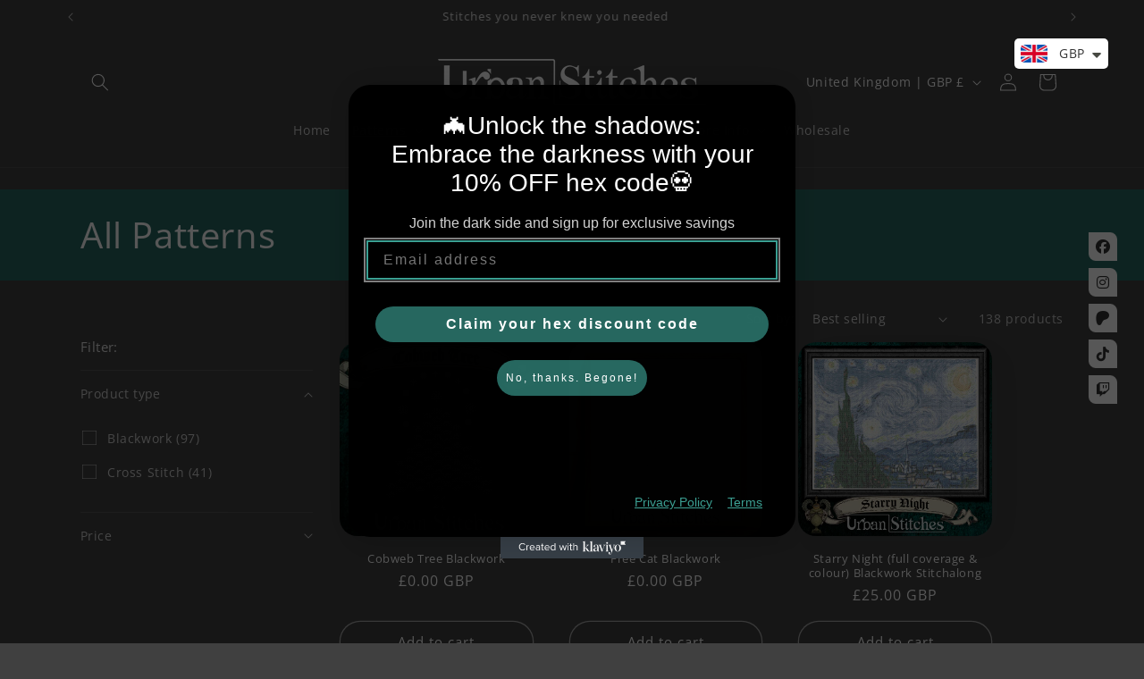

--- FILE ---
content_type: text/html; charset=utf-8
request_url: https://www.theurbanstitches.co.uk/collections/all-patterns
body_size: 63988
content:










    
    
    
    
          
    



















<!doctype html>
<html class="js" lang="en">
  <head>

<link href="//www.theurbanstitches.co.uk/cdn/shop/t/36/assets/tiny.content.min.css?v=1669" rel="stylesheet" type="text/css" media="all" />

<link href="//www.theurbanstitches.co.uk/cdn/shop/t/36/assets/bss-hide-variant.css?v=15629280549547744891747132904" rel="stylesheet" type="text/css" media="all" />
    <meta charset="utf-8">
    <meta http-equiv="X-UA-Compatible" content="IE=edge">
    <meta name="viewport" content="width=device-width,initial-scale=1">
    <meta name="theme-color" content="">
    <link rel="canonical" href="https://www.theurbanstitches.co.uk/collections/all-patterns"><link rel="icon" type="image/png" href="//www.theurbanstitches.co.uk/cdn/shop/files/fav-icon.png?crop=center&height=32&v=1724076713&width=32"><link rel="preconnect" href="https://fonts.shopifycdn.com" crossorigin><title>
      All Patterns
 &ndash; Urban Stitches</title>

    

    

<meta property="og:site_name" content="Urban Stitches">
<meta property="og:url" content="https://www.theurbanstitches.co.uk/collections/all-patterns">
<meta property="og:title" content="All Patterns">
<meta property="og:type" content="website">
<meta property="og:description" content="Stitches you never knew you needed"><meta property="og:image" content="http://www.theurbanstitches.co.uk/cdn/shop/collections/bat_bel_frame_background_1000.png?v=1669411731">
  <meta property="og:image:secure_url" content="https://www.theurbanstitches.co.uk/cdn/shop/collections/bat_bel_frame_background_1000.png?v=1669411731">
  <meta property="og:image:width" content="1200">
  <meta property="og:image:height" content="800"><meta name="twitter:card" content="summary_large_image">
<meta name="twitter:title" content="All Patterns">
<meta name="twitter:description" content="Stitches you never knew you needed">


    <script src="//www.theurbanstitches.co.uk/cdn/shop/t/36/assets/constants.js?v=132983761750457495441747132773" defer="defer"></script>
    <script src="//www.theurbanstitches.co.uk/cdn/shop/t/36/assets/pubsub.js?v=25310214064522200911747132774" defer="defer"></script>
    <script src="//www.theurbanstitches.co.uk/cdn/shop/t/36/assets/global.js?v=184345515105158409801747132773" defer="defer"></script>
    <script src="//www.theurbanstitches.co.uk/cdn/shop/t/36/assets/details-disclosure.js?v=13653116266235556501747132773" defer="defer"></script>
    <script src="//www.theurbanstitches.co.uk/cdn/shop/t/36/assets/details-modal.js?v=25581673532751508451747132773" defer="defer"></script>
    <script src="//www.theurbanstitches.co.uk/cdn/shop/t/36/assets/search-form.js?v=133129549252120666541747132775" defer="defer"></script><script src="//www.theurbanstitches.co.uk/cdn/shop/t/36/assets/animations.js?v=88693664871331136111747132772" defer="defer"></script><script>window.performance && window.performance.mark && window.performance.mark('shopify.content_for_header.start');</script><meta id="shopify-digital-wallet" name="shopify-digital-wallet" content="/64746914035/digital_wallets/dialog">
<meta name="shopify-checkout-api-token" content="023b70b19db52614c61a97610d4f3901">
<meta id="in-context-paypal-metadata" data-shop-id="64746914035" data-venmo-supported="false" data-environment="production" data-locale="en_US" data-paypal-v4="true" data-currency="GBP">
<link rel="alternate" type="application/atom+xml" title="Feed" href="/collections/all-patterns.atom" />
<link rel="next" href="/collections/all-patterns?page=2">
<link rel="alternate" type="application/json+oembed" href="https://www.theurbanstitches.co.uk/collections/all-patterns.oembed">
<script async="async" src="/checkouts/internal/preloads.js?locale=en-GB"></script>
<link rel="preconnect" href="https://shop.app" crossorigin="anonymous">
<script async="async" src="https://shop.app/checkouts/internal/preloads.js?locale=en-GB&shop_id=64746914035" crossorigin="anonymous"></script>
<script id="apple-pay-shop-capabilities" type="application/json">{"shopId":64746914035,"countryCode":"GB","currencyCode":"GBP","merchantCapabilities":["supports3DS"],"merchantId":"gid:\/\/shopify\/Shop\/64746914035","merchantName":"Urban Stitches","requiredBillingContactFields":["postalAddress","email"],"requiredShippingContactFields":["postalAddress","email"],"shippingType":"shipping","supportedNetworks":["visa","maestro","masterCard","amex","discover","elo"],"total":{"type":"pending","label":"Urban Stitches","amount":"1.00"},"shopifyPaymentsEnabled":true,"supportsSubscriptions":true}</script>
<script id="shopify-features" type="application/json">{"accessToken":"023b70b19db52614c61a97610d4f3901","betas":["rich-media-storefront-analytics"],"domain":"www.theurbanstitches.co.uk","predictiveSearch":true,"shopId":64746914035,"locale":"en"}</script>
<script>var Shopify = Shopify || {};
Shopify.shop = "admin-e423.myshopify.com";
Shopify.locale = "en";
Shopify.currency = {"active":"GBP","rate":"1.0"};
Shopify.country = "GB";
Shopify.theme = {"name":"15.3.0","id":150882156787,"schema_name":"Sense","schema_version":"15.3.0","theme_store_id":1356,"role":"main"};
Shopify.theme.handle = "null";
Shopify.theme.style = {"id":null,"handle":null};
Shopify.cdnHost = "www.theurbanstitches.co.uk/cdn";
Shopify.routes = Shopify.routes || {};
Shopify.routes.root = "/";</script>
<script type="module">!function(o){(o.Shopify=o.Shopify||{}).modules=!0}(window);</script>
<script>!function(o){function n(){var o=[];function n(){o.push(Array.prototype.slice.apply(arguments))}return n.q=o,n}var t=o.Shopify=o.Shopify||{};t.loadFeatures=n(),t.autoloadFeatures=n()}(window);</script>
<script>
  window.ShopifyPay = window.ShopifyPay || {};
  window.ShopifyPay.apiHost = "shop.app\/pay";
  window.ShopifyPay.redirectState = null;
</script>
<script id="shop-js-analytics" type="application/json">{"pageType":"collection"}</script>
<script defer="defer" async type="module" src="//www.theurbanstitches.co.uk/cdn/shopifycloud/shop-js/modules/v2/client.init-shop-cart-sync_C5BV16lS.en.esm.js"></script>
<script defer="defer" async type="module" src="//www.theurbanstitches.co.uk/cdn/shopifycloud/shop-js/modules/v2/chunk.common_CygWptCX.esm.js"></script>
<script type="module">
  await import("//www.theurbanstitches.co.uk/cdn/shopifycloud/shop-js/modules/v2/client.init-shop-cart-sync_C5BV16lS.en.esm.js");
await import("//www.theurbanstitches.co.uk/cdn/shopifycloud/shop-js/modules/v2/chunk.common_CygWptCX.esm.js");

  window.Shopify.SignInWithShop?.initShopCartSync?.({"fedCMEnabled":true,"windoidEnabled":true});

</script>
<script>
  window.Shopify = window.Shopify || {};
  if (!window.Shopify.featureAssets) window.Shopify.featureAssets = {};
  window.Shopify.featureAssets['shop-js'] = {"shop-cart-sync":["modules/v2/client.shop-cart-sync_ZFArdW7E.en.esm.js","modules/v2/chunk.common_CygWptCX.esm.js"],"init-fed-cm":["modules/v2/client.init-fed-cm_CmiC4vf6.en.esm.js","modules/v2/chunk.common_CygWptCX.esm.js"],"shop-cash-offers":["modules/v2/client.shop-cash-offers_DOA2yAJr.en.esm.js","modules/v2/chunk.common_CygWptCX.esm.js","modules/v2/chunk.modal_D71HUcav.esm.js"],"shop-button":["modules/v2/client.shop-button_tlx5R9nI.en.esm.js","modules/v2/chunk.common_CygWptCX.esm.js"],"shop-toast-manager":["modules/v2/client.shop-toast-manager_ClPi3nE9.en.esm.js","modules/v2/chunk.common_CygWptCX.esm.js"],"init-shop-cart-sync":["modules/v2/client.init-shop-cart-sync_C5BV16lS.en.esm.js","modules/v2/chunk.common_CygWptCX.esm.js"],"avatar":["modules/v2/client.avatar_BTnouDA3.en.esm.js"],"init-windoid":["modules/v2/client.init-windoid_sURxWdc1.en.esm.js","modules/v2/chunk.common_CygWptCX.esm.js"],"init-shop-email-lookup-coordinator":["modules/v2/client.init-shop-email-lookup-coordinator_B8hsDcYM.en.esm.js","modules/v2/chunk.common_CygWptCX.esm.js"],"pay-button":["modules/v2/client.pay-button_FdsNuTd3.en.esm.js","modules/v2/chunk.common_CygWptCX.esm.js"],"shop-login-button":["modules/v2/client.shop-login-button_C5VAVYt1.en.esm.js","modules/v2/chunk.common_CygWptCX.esm.js","modules/v2/chunk.modal_D71HUcav.esm.js"],"init-customer-accounts-sign-up":["modules/v2/client.init-customer-accounts-sign-up_CPSyQ0Tj.en.esm.js","modules/v2/client.shop-login-button_C5VAVYt1.en.esm.js","modules/v2/chunk.common_CygWptCX.esm.js","modules/v2/chunk.modal_D71HUcav.esm.js"],"init-shop-for-new-customer-accounts":["modules/v2/client.init-shop-for-new-customer-accounts_ChsxoAhi.en.esm.js","modules/v2/client.shop-login-button_C5VAVYt1.en.esm.js","modules/v2/chunk.common_CygWptCX.esm.js","modules/v2/chunk.modal_D71HUcav.esm.js"],"init-customer-accounts":["modules/v2/client.init-customer-accounts_DxDtT_ad.en.esm.js","modules/v2/client.shop-login-button_C5VAVYt1.en.esm.js","modules/v2/chunk.common_CygWptCX.esm.js","modules/v2/chunk.modal_D71HUcav.esm.js"],"shop-follow-button":["modules/v2/client.shop-follow-button_Cva4Ekp9.en.esm.js","modules/v2/chunk.common_CygWptCX.esm.js","modules/v2/chunk.modal_D71HUcav.esm.js"],"checkout-modal":["modules/v2/client.checkout-modal_BPM8l0SH.en.esm.js","modules/v2/chunk.common_CygWptCX.esm.js","modules/v2/chunk.modal_D71HUcav.esm.js"],"lead-capture":["modules/v2/client.lead-capture_Bi8yE_yS.en.esm.js","modules/v2/chunk.common_CygWptCX.esm.js","modules/v2/chunk.modal_D71HUcav.esm.js"],"shop-login":["modules/v2/client.shop-login_D6lNrXab.en.esm.js","modules/v2/chunk.common_CygWptCX.esm.js","modules/v2/chunk.modal_D71HUcav.esm.js"],"payment-terms":["modules/v2/client.payment-terms_CZxnsJam.en.esm.js","modules/v2/chunk.common_CygWptCX.esm.js","modules/v2/chunk.modal_D71HUcav.esm.js"]};
</script>
<script>(function() {
  var isLoaded = false;
  function asyncLoad() {
    if (isLoaded) return;
    isLoaded = true;
    var urls = ["\/\/cdn.shopify.com\/proxy\/d775eb9e0ecdc46b78cd84a61e0ee7859b648591904da8b4277fad16dffd0239\/static.cdn.printful.com\/static\/js\/external\/shopify-product-customizer.js?v=0.28\u0026shop=admin-e423.myshopify.com\u0026sp-cache-control=cHVibGljLCBtYXgtYWdlPTkwMA","https:\/\/d1bu6z2uxfnay3.cloudfront.net\/storage\/scripts\/admin-e423.myshopify.com.20231212175256.scripttag.js?shop=admin-e423.myshopify.com","https:\/\/cdn.shopify.com\/s\/files\/1\/0449\/2568\/1820\/t\/4\/assets\/booster_currency.js?v=1624978055\u0026shop=admin-e423.myshopify.com"];
    for (var i = 0; i < urls.length; i++) {
      var s = document.createElement('script');
      s.type = 'text/javascript';
      s.async = true;
      s.src = urls[i];
      var x = document.getElementsByTagName('script')[0];
      x.parentNode.insertBefore(s, x);
    }
  };
  if(window.attachEvent) {
    window.attachEvent('onload', asyncLoad);
  } else {
    window.addEventListener('load', asyncLoad, false);
  }
})();</script>
<script id="__st">var __st={"a":64746914035,"offset":0,"reqid":"22223e98-52dd-4dfd-822e-261751767baa-1768851391","pageurl":"www.theurbanstitches.co.uk\/collections\/all-patterns","u":"00b348b5e627","p":"collection","rtyp":"collection","rid":402180767987};</script>
<script>window.ShopifyPaypalV4VisibilityTracking = true;</script>
<script id="captcha-bootstrap">!function(){'use strict';const t='contact',e='account',n='new_comment',o=[[t,t],['blogs',n],['comments',n],[t,'customer']],c=[[e,'customer_login'],[e,'guest_login'],[e,'recover_customer_password'],[e,'create_customer']],r=t=>t.map((([t,e])=>`form[action*='/${t}']:not([data-nocaptcha='true']) input[name='form_type'][value='${e}']`)).join(','),a=t=>()=>t?[...document.querySelectorAll(t)].map((t=>t.form)):[];function s(){const t=[...o],e=r(t);return a(e)}const i='password',u='form_key',d=['recaptcha-v3-token','g-recaptcha-response','h-captcha-response',i],f=()=>{try{return window.sessionStorage}catch{return}},m='__shopify_v',_=t=>t.elements[u];function p(t,e,n=!1){try{const o=window.sessionStorage,c=JSON.parse(o.getItem(e)),{data:r}=function(t){const{data:e,action:n}=t;return t[m]||n?{data:e,action:n}:{data:t,action:n}}(c);for(const[e,n]of Object.entries(r))t.elements[e]&&(t.elements[e].value=n);n&&o.removeItem(e)}catch(o){console.error('form repopulation failed',{error:o})}}const l='form_type',E='cptcha';function T(t){t.dataset[E]=!0}const w=window,h=w.document,L='Shopify',v='ce_forms',y='captcha';let A=!1;((t,e)=>{const n=(g='f06e6c50-85a8-45c8-87d0-21a2b65856fe',I='https://cdn.shopify.com/shopifycloud/storefront-forms-hcaptcha/ce_storefront_forms_captcha_hcaptcha.v1.5.2.iife.js',D={infoText:'Protected by hCaptcha',privacyText:'Privacy',termsText:'Terms'},(t,e,n)=>{const o=w[L][v],c=o.bindForm;if(c)return c(t,g,e,D).then(n);var r;o.q.push([[t,g,e,D],n]),r=I,A||(h.body.append(Object.assign(h.createElement('script'),{id:'captcha-provider',async:!0,src:r})),A=!0)});var g,I,D;w[L]=w[L]||{},w[L][v]=w[L][v]||{},w[L][v].q=[],w[L][y]=w[L][y]||{},w[L][y].protect=function(t,e){n(t,void 0,e),T(t)},Object.freeze(w[L][y]),function(t,e,n,w,h,L){const[v,y,A,g]=function(t,e,n){const i=e?o:[],u=t?c:[],d=[...i,...u],f=r(d),m=r(i),_=r(d.filter((([t,e])=>n.includes(e))));return[a(f),a(m),a(_),s()]}(w,h,L),I=t=>{const e=t.target;return e instanceof HTMLFormElement?e:e&&e.form},D=t=>v().includes(t);t.addEventListener('submit',(t=>{const e=I(t);if(!e)return;const n=D(e)&&!e.dataset.hcaptchaBound&&!e.dataset.recaptchaBound,o=_(e),c=g().includes(e)&&(!o||!o.value);(n||c)&&t.preventDefault(),c&&!n&&(function(t){try{if(!f())return;!function(t){const e=f();if(!e)return;const n=_(t);if(!n)return;const o=n.value;o&&e.removeItem(o)}(t);const e=Array.from(Array(32),(()=>Math.random().toString(36)[2])).join('');!function(t,e){_(t)||t.append(Object.assign(document.createElement('input'),{type:'hidden',name:u})),t.elements[u].value=e}(t,e),function(t,e){const n=f();if(!n)return;const o=[...t.querySelectorAll(`input[type='${i}']`)].map((({name:t})=>t)),c=[...d,...o],r={};for(const[a,s]of new FormData(t).entries())c.includes(a)||(r[a]=s);n.setItem(e,JSON.stringify({[m]:1,action:t.action,data:r}))}(t,e)}catch(e){console.error('failed to persist form',e)}}(e),e.submit())}));const S=(t,e)=>{t&&!t.dataset[E]&&(n(t,e.some((e=>e===t))),T(t))};for(const o of['focusin','change'])t.addEventListener(o,(t=>{const e=I(t);D(e)&&S(e,y())}));const B=e.get('form_key'),M=e.get(l),P=B&&M;t.addEventListener('DOMContentLoaded',(()=>{const t=y();if(P)for(const e of t)e.elements[l].value===M&&p(e,B);[...new Set([...A(),...v().filter((t=>'true'===t.dataset.shopifyCaptcha))])].forEach((e=>S(e,t)))}))}(h,new URLSearchParams(w.location.search),n,t,e,['guest_login'])})(!0,!0)}();</script>
<script integrity="sha256-4kQ18oKyAcykRKYeNunJcIwy7WH5gtpwJnB7kiuLZ1E=" data-source-attribution="shopify.loadfeatures" defer="defer" src="//www.theurbanstitches.co.uk/cdn/shopifycloud/storefront/assets/storefront/load_feature-a0a9edcb.js" crossorigin="anonymous"></script>
<script crossorigin="anonymous" defer="defer" src="//www.theurbanstitches.co.uk/cdn/shopifycloud/storefront/assets/shopify_pay/storefront-65b4c6d7.js?v=20250812"></script>
<script data-source-attribution="shopify.dynamic_checkout.dynamic.init">var Shopify=Shopify||{};Shopify.PaymentButton=Shopify.PaymentButton||{isStorefrontPortableWallets:!0,init:function(){window.Shopify.PaymentButton.init=function(){};var t=document.createElement("script");t.src="https://www.theurbanstitches.co.uk/cdn/shopifycloud/portable-wallets/latest/portable-wallets.en.js",t.type="module",document.head.appendChild(t)}};
</script>
<script data-source-attribution="shopify.dynamic_checkout.buyer_consent">
  function portableWalletsHideBuyerConsent(e){var t=document.getElementById("shopify-buyer-consent"),n=document.getElementById("shopify-subscription-policy-button");t&&n&&(t.classList.add("hidden"),t.setAttribute("aria-hidden","true"),n.removeEventListener("click",e))}function portableWalletsShowBuyerConsent(e){var t=document.getElementById("shopify-buyer-consent"),n=document.getElementById("shopify-subscription-policy-button");t&&n&&(t.classList.remove("hidden"),t.removeAttribute("aria-hidden"),n.addEventListener("click",e))}window.Shopify?.PaymentButton&&(window.Shopify.PaymentButton.hideBuyerConsent=portableWalletsHideBuyerConsent,window.Shopify.PaymentButton.showBuyerConsent=portableWalletsShowBuyerConsent);
</script>
<script data-source-attribution="shopify.dynamic_checkout.cart.bootstrap">document.addEventListener("DOMContentLoaded",(function(){function t(){return document.querySelector("shopify-accelerated-checkout-cart, shopify-accelerated-checkout")}if(t())Shopify.PaymentButton.init();else{new MutationObserver((function(e,n){t()&&(Shopify.PaymentButton.init(),n.disconnect())})).observe(document.body,{childList:!0,subtree:!0})}}));
</script>
<script id='scb4127' type='text/javascript' async='' src='https://www.theurbanstitches.co.uk/cdn/shopifycloud/privacy-banner/storefront-banner.js'></script><link id="shopify-accelerated-checkout-styles" rel="stylesheet" media="screen" href="https://www.theurbanstitches.co.uk/cdn/shopifycloud/portable-wallets/latest/accelerated-checkout-backwards-compat.css" crossorigin="anonymous">
<style id="shopify-accelerated-checkout-cart">
        #shopify-buyer-consent {
  margin-top: 1em;
  display: inline-block;
  width: 100%;
}

#shopify-buyer-consent.hidden {
  display: none;
}

#shopify-subscription-policy-button {
  background: none;
  border: none;
  padding: 0;
  text-decoration: underline;
  font-size: inherit;
  cursor: pointer;
}

#shopify-subscription-policy-button::before {
  box-shadow: none;
}

      </style>
<script id="sections-script" data-sections="header" defer="defer" src="//www.theurbanstitches.co.uk/cdn/shop/t/36/compiled_assets/scripts.js?v=1669"></script>
<script>window.performance && window.performance.mark && window.performance.mark('shopify.content_for_header.end');</script>


    <style data-shopify>
      @font-face {
  font-family: "Open Sans";
  font-weight: 400;
  font-style: normal;
  font-display: swap;
  src: url("//www.theurbanstitches.co.uk/cdn/fonts/open_sans/opensans_n4.c32e4d4eca5273f6d4ee95ddf54b5bbb75fc9b61.woff2") format("woff2"),
       url("//www.theurbanstitches.co.uk/cdn/fonts/open_sans/opensans_n4.5f3406f8d94162b37bfa232b486ac93ee892406d.woff") format("woff");
}

      @font-face {
  font-family: "Open Sans";
  font-weight: 700;
  font-style: normal;
  font-display: swap;
  src: url("//www.theurbanstitches.co.uk/cdn/fonts/open_sans/opensans_n7.a9393be1574ea8606c68f4441806b2711d0d13e4.woff2") format("woff2"),
       url("//www.theurbanstitches.co.uk/cdn/fonts/open_sans/opensans_n7.7b8af34a6ebf52beb1a4c1d8c73ad6910ec2e553.woff") format("woff");
}

      @font-face {
  font-family: "Open Sans";
  font-weight: 400;
  font-style: italic;
  font-display: swap;
  src: url("//www.theurbanstitches.co.uk/cdn/fonts/open_sans/opensans_i4.6f1d45f7a46916cc95c694aab32ecbf7509cbf33.woff2") format("woff2"),
       url("//www.theurbanstitches.co.uk/cdn/fonts/open_sans/opensans_i4.4efaa52d5a57aa9a57c1556cc2b7465d18839daa.woff") format("woff");
}

      @font-face {
  font-family: "Open Sans";
  font-weight: 700;
  font-style: italic;
  font-display: swap;
  src: url("//www.theurbanstitches.co.uk/cdn/fonts/open_sans/opensans_i7.916ced2e2ce15f7fcd95d196601a15e7b89ee9a4.woff2") format("woff2"),
       url("//www.theurbanstitches.co.uk/cdn/fonts/open_sans/opensans_i7.99a9cff8c86ea65461de497ade3d515a98f8b32a.woff") format("woff");
}

      @font-face {
  font-family: "Open Sans";
  font-weight: 400;
  font-style: normal;
  font-display: swap;
  src: url("//www.theurbanstitches.co.uk/cdn/fonts/open_sans/opensans_n4.c32e4d4eca5273f6d4ee95ddf54b5bbb75fc9b61.woff2") format("woff2"),
       url("//www.theurbanstitches.co.uk/cdn/fonts/open_sans/opensans_n4.5f3406f8d94162b37bfa232b486ac93ee892406d.woff") format("woff");
}


      
        :root,
        .color-background-1 {
          --color-background: 64,64,64;
        
          --gradient-background: #404040;
        

        

        --color-foreground: 255,255,255;
        --color-background-contrast: 77,77,77;
        --color-shadow: 39,104,96;
        --color-button: 60,160,147;
        --color-button-text: 255,255,255;
        --color-secondary-button: 64,64,64;
        --color-secondary-button-text: 255,255,255;
        --color-link: 255,255,255;
        --color-badge-foreground: 255,255,255;
        --color-badge-background: 64,64,64;
        --color-badge-border: 255,255,255;
        --payment-terms-background-color: rgb(64 64 64);
      }
      
        
        .color-background-2 {
          --color-background: 255,255,255;
        
          --gradient-background: #ffffff;
        

        

        --color-foreground: 0,0,0;
        --color-background-contrast: 191,191,191;
        --color-shadow: 128,128,128;
        --color-button: 60,160,147;
        --color-button-text: 255,255,255;
        --color-secondary-button: 255,255,255;
        --color-secondary-button-text: 39,104,96;
        --color-link: 39,104,96;
        --color-badge-foreground: 0,0,0;
        --color-badge-background: 255,255,255;
        --color-badge-border: 0,0,0;
        --payment-terms-background-color: rgb(255 255 255);
      }
      
        
        .color-inverse {
          --color-background: 255,255,255;
        
          --gradient-background: #ffffff;
        

        

        --color-foreground: 0,0,0;
        --color-background-contrast: 191,191,191;
        --color-shadow: 255,255,255;
        --color-button: 44,44,44;
        --color-button-text: 255,255,255;
        --color-secondary-button: 255,255,255;
        --color-secondary-button-text: 44,44,44;
        --color-link: 44,44,44;
        --color-badge-foreground: 0,0,0;
        --color-badge-background: 255,255,255;
        --color-badge-border: 0,0,0;
        --payment-terms-background-color: rgb(255 255 255);
      }
      
        
        .color-accent-1 {
          --color-background: 39,104,96;
        
          --gradient-background: #276860;
        

        

        --color-foreground: 255,255,255;
        --color-background-contrast: 4,11,10;
        --color-shadow: 255,255,255;
        --color-button: 255,255,255;
        --color-button-text: 39,104,96;
        --color-secondary-button: 39,104,96;
        --color-secondary-button-text: 255,255,255;
        --color-link: 255,255,255;
        --color-badge-foreground: 255,255,255;
        --color-badge-background: 39,104,96;
        --color-badge-border: 255,255,255;
        --payment-terms-background-color: rgb(39 104 96);
      }
      
        
        .color-accent-2 {
          --color-background: 39,104,96;
        
          --gradient-background: #276860;
        

        

        --color-foreground: 255,255,255;
        --color-background-contrast: 4,11,10;
        --color-shadow: 39,104,96;
        --color-button: 60,160,147;
        --color-button-text: 255,255,255;
        --color-secondary-button: 39,104,96;
        --color-secondary-button-text: 255,255,255;
        --color-link: 255,255,255;
        --color-badge-foreground: 255,255,255;
        --color-badge-background: 39,104,96;
        --color-badge-border: 255,255,255;
        --payment-terms-background-color: rgb(39 104 96);
      }
      

      body, .color-background-1, .color-background-2, .color-inverse, .color-accent-1, .color-accent-2 {
        color: rgba(var(--color-foreground), 0.75);
        background-color: rgb(var(--color-background));
      }

      :root {
        --font-body-family: "Open Sans", sans-serif;
        --font-body-style: normal;
        --font-body-weight: 400;
        --font-body-weight-bold: 700;

        --font-heading-family: "Open Sans", sans-serif;
        --font-heading-style: normal;
        --font-heading-weight: 400;

        --font-body-scale: 1.0;
        --font-heading-scale: 1.0;

        --media-padding: px;
        --media-border-opacity: 0.1;
        --media-border-width: 0px;
        --media-radius: 24px;
        --media-shadow-opacity: 0.1;
        --media-shadow-horizontal-offset: 10px;
        --media-shadow-vertical-offset: 10px;
        --media-shadow-blur-radius: 20px;
        --media-shadow-visible: 1;

        --page-width: 120rem;
        --page-width-margin: 0rem;

        --product-card-image-padding: 0.0rem;
        --product-card-corner-radius: 2.0rem;
        --product-card-text-alignment: center;
        --product-card-border-width: 0.0rem;
        --product-card-border-opacity: 0.1;
        --product-card-shadow-opacity: 0.05;
        --product-card-shadow-visible: 1;
        --product-card-shadow-horizontal-offset: 1.0rem;
        --product-card-shadow-vertical-offset: 1.0rem;
        --product-card-shadow-blur-radius: 3.5rem;

        --collection-card-image-padding: 0.0rem;
        --collection-card-corner-radius: 2.0rem;
        --collection-card-text-alignment: left;
        --collection-card-border-width: 0.0rem;
        --collection-card-border-opacity: 0.0;
        --collection-card-shadow-opacity: 0.1;
        --collection-card-shadow-visible: 1;
        --collection-card-shadow-horizontal-offset: 0.0rem;
        --collection-card-shadow-vertical-offset: 0.0rem;
        --collection-card-shadow-blur-radius: 0.0rem;

        --blog-card-image-padding: 0.0rem;
        --blog-card-corner-radius: 0.0rem;
        --blog-card-text-alignment: left;
        --blog-card-border-width: 0.0rem;
        --blog-card-border-opacity: 0.0;
        --blog-card-shadow-opacity: 0.1;
        --blog-card-shadow-visible: 1;
        --blog-card-shadow-horizontal-offset: 0.0rem;
        --blog-card-shadow-vertical-offset: 0.0rem;
        --blog-card-shadow-blur-radius: 0.0rem;

        --badge-corner-radius: 2.0rem;

        --popup-border-width: 2px;
        --popup-border-opacity: 0.1;
        --popup-corner-radius: 22px;
        --popup-shadow-opacity: 0.2;
        --popup-shadow-horizontal-offset: 10px;
        --popup-shadow-vertical-offset: 10px;
        --popup-shadow-blur-radius: 20px;

        --drawer-border-width: 0px;
        --drawer-border-opacity: 0.1;
        --drawer-shadow-opacity: 0.0;
        --drawer-shadow-horizontal-offset: 0px;
        --drawer-shadow-vertical-offset: 4px;
        --drawer-shadow-blur-radius: 5px;

        --spacing-sections-desktop: 32px;
        --spacing-sections-mobile: 22px;

        --grid-desktop-vertical-spacing: 40px;
        --grid-desktop-horizontal-spacing: 40px;
        --grid-mobile-vertical-spacing: 20px;
        --grid-mobile-horizontal-spacing: 20px;

        --text-boxes-border-opacity: 0.1;
        --text-boxes-border-width: 0px;
        --text-boxes-radius: 24px;
        --text-boxes-shadow-opacity: 0.0;
        --text-boxes-shadow-visible: 0;
        --text-boxes-shadow-horizontal-offset: 10px;
        --text-boxes-shadow-vertical-offset: 10px;
        --text-boxes-shadow-blur-radius: 20px;

        --buttons-radius: 40px;
        --buttons-radius-outset: 41px;
        --buttons-border-width: 1px;
        --buttons-border-opacity: 0.55;
        --buttons-shadow-opacity: 0.0;
        --buttons-shadow-visible: 0;
        --buttons-shadow-horizontal-offset: 0px;
        --buttons-shadow-vertical-offset: 4px;
        --buttons-shadow-blur-radius: 5px;
        --buttons-border-offset: 0.3px;

        --inputs-radius: 30px;
        --inputs-border-width: 1px;
        --inputs-border-opacity: 0.55;
        --inputs-shadow-opacity: 0.0;
        --inputs-shadow-horizontal-offset: 0px;
        --inputs-margin-offset: 0px;
        --inputs-shadow-vertical-offset: 4px;
        --inputs-shadow-blur-radius: 5px;
        --inputs-radius-outset: 31px;

        --variant-pills-radius: 30px;
        --variant-pills-border-width: 0px;
        --variant-pills-border-opacity: 0.1;
        --variant-pills-shadow-opacity: 0.0;
        --variant-pills-shadow-horizontal-offset: 0px;
        --variant-pills-shadow-vertical-offset: 4px;
        --variant-pills-shadow-blur-radius: 5px;
      }

      *,
      *::before,
      *::after {
        box-sizing: inherit;
      }

      html {
        box-sizing: border-box;
        font-size: calc(var(--font-body-scale) * 62.5%);
        height: 100%;
      }

      body {
        display: grid;
        grid-template-rows: auto auto 1fr auto;
        grid-template-columns: 100%;
        min-height: 100%;
        margin: 0;
        font-size: 1.5rem;
        letter-spacing: 0.06rem;
        line-height: calc(1 + 0.8 / var(--font-body-scale));
        font-family: var(--font-body-family);
        font-style: var(--font-body-style);
        font-weight: var(--font-body-weight);
      }

      @media screen and (min-width: 750px) {
        body {
          font-size: 1.6rem;
        }
      }
    </style>

    <link href="//www.theurbanstitches.co.uk/cdn/shop/t/36/assets/base.css?v=159841507637079171801747132772" rel="stylesheet" type="text/css" media="all" />
    <link rel="stylesheet" href="//www.theurbanstitches.co.uk/cdn/shop/t/36/assets/component-cart-items.css?v=123238115697927560811747132772" media="print" onload="this.media='all'">
      <link rel="preload" as="font" href="//www.theurbanstitches.co.uk/cdn/fonts/open_sans/opensans_n4.c32e4d4eca5273f6d4ee95ddf54b5bbb75fc9b61.woff2" type="font/woff2" crossorigin>
      

      <link rel="preload" as="font" href="//www.theurbanstitches.co.uk/cdn/fonts/open_sans/opensans_n4.c32e4d4eca5273f6d4ee95ddf54b5bbb75fc9b61.woff2" type="font/woff2" crossorigin>
      
<link href="//www.theurbanstitches.co.uk/cdn/shop/t/36/assets/component-localization-form.css?v=170315343355214948141747132772" rel="stylesheet" type="text/css" media="all" />
      <script src="//www.theurbanstitches.co.uk/cdn/shop/t/36/assets/localization-form.js?v=144176611646395275351747132774" defer="defer"></script><link
        rel="stylesheet"
        href="//www.theurbanstitches.co.uk/cdn/shop/t/36/assets/component-predictive-search.css?v=118923337488134913561747132772"
        media="print"
        onload="this.media='all'"
      ><script>
      if (Shopify.designMode) {
        document.documentElement.classList.add('shopify-design-mode');
      }
    </script>
  <!-- BEGIN app block: shopify://apps/lai-product-reviews/blocks/appBlockEmbed/cad3c6c6-329e-4416-ba74-b79359b5b6e1 -->
<script>
    function getUrlParameterExt(sParam) {
        let sPageURL = window.location.search.substring(1);
        let sURLVariables= sPageURL.split('&');
        let sParameterName;
        let i;
        for (i = 0; i < sURLVariables.length; i++) {
            sParameterName = sURLVariables[i].split('=');

            if (sParameterName[0] === sParam) {
                return sParameterName[1] === undefined ? true : decodeURIComponent(reFixParamUrlFromMailExt(sParameterName[1]));
            }
        }
    };
    function reFixParamUrlFromMailExt(value) {
        return value ? value.replace(/\+/g, ' ') : value;
    };
    var scmCustomDataExt= {};
    if(getUrlParameterExt('lai-test') == '1'){
        scmCustomDataExt= {
            'cdn' : 'https://reviews-importer.test',
            'minJs' : false
        }
        var laiScriptTagGlobal =  {
            "url" : "https://reviews-importer.test/js/frontend/version-14/reviews-scripttag.js?version=4"
        };
    }
</script>
<!-- BEGIN app snippet: lang --><script>
    var scmCustomData = (typeof scmCustomData == "undefined" || scmCustomData == null) ? null : scmCustomData;
    var scmLanguage = (typeof scmLanguage == "undefined" || scmLanguage == null) ? `
  {
    "box_reviews": {
      "title_info": "Customer reviews",
      "average_info": "out of 5",
      "before_number": "Based on ",
      "after_number": " reviews",
      "all_reviews": "All reviews",
        "highlight_tab": "Reviews for other products",
      "reviews_tab": "Reviews"
    },
    "box_write": {
      "title_write": "Write a review",
      "before_star": "Your rating",
      "input_name": "Your name",
      "input_email": "Your email",
      "input_text_area": "Enter your feedback here",
      "input_photo": "Add photo",
      "button_write": "Submit review",
      "write_cancel": "Cancel",
      "message_error_character": "Please replace the &#39;&lt;,&gt;&#39; character with the equivalent character",
      "message_error_file_upload": "Please upload a file smaller than 4MB.",
      "message_error_video_upload": "Please upload a video file smaller than 50MB",
      "message_error_type_media_upload": "Not support this file.",
      "message_success": "Thank you!",
      "message_fail": "Submitted unsuccessfully!",
       "purchase_to_leave_reviews": "Please make a purchase by this email address to leave us reviews.",
      "log_in_to_leave_reviews": "Please log in and use one email address that made a purchase to this store to leave us a review.",
      "purchase_to_a_specific_product": "Please make a purchase for this product by this email address to leave us reviews."
    },
    "reviews_list": {
      "view_product": "See product",
      "read_more": "Read more",
      "helpful": "Translation missing: en.smart_aliexpress_review.reviews_list.helpful",
      "reply": "replied",
      "button_load_more": "Load more",
      "purchased": "Purchased"
    },
    "sort_box" : {
        "reviews": "Sort reviews",
        "content": "Sort by content",
        "pictures": "Sort by photo",
        "date": "Sort by date",
        "rating": "Sort by rate"
    },
    "empty_page" : {
        "title": "Customer reviews",
        "des": "This product has no review. Be the first one to review it"
    },
    "thank_you" : {
        "title": "Your review has been submitted!",
        "des": "This message will automatically close in 8 seconds."
    },
    "discount": {
      "title": "Use the following discount code for {{discount_value}} off your next purchase",
      "des": "We&#39;ll also send it by email",
      "action": "Continue",
      "badge": "Get discount {{discount_value}} off",
      "coupon_waiting_message": "Thank you for reviewing our product. The discount code will be sent to your email once the review is approved.",
      "photo": "Upload photo reviews to get {{discount_value}} off discount instantly!"
    },
    "qa": {
        "qaAnswerField": "Your answer",
        "qaQuestionField": "Your question",
        "qaTitle": "Questions",
        "qaFormTitle": "Ask a question",
        "qaQuestionTitle": "Question:",
        "qaAnswerTitle": "Answer:",
        "qaStoreOwnerBadge": "Store owner",
        "qaPastBuyerBadge": "Past customer",
        "qaSuccessMessage": "Thank you!",
        "qaFailMessage": "Submitted unsuccessfully!",
        "qaAskQuestionBtn": "Ask a question",
        "qaSubmitQuestionBtn": "Submit question",
        "qaSubmitAnswerBtn": "Submit answer",
        "qaReplyBtn": "Reply",
        "qaLoadMoreAnswerBtn": "See more answers"
    }
  }` : scmLanguage;
</script><!-- END app snippet -->
<!-- BEGIN app snippet: appBlockEmbedVersion14 --><meta id="scm-reviews-shopSetting" data-shop='{"hasCssCustom":false,"starColor":"#3CA093","starStyle":"star","textPrimary":"#3CA093","textSecondary":"#7e7e7e","font":"Albert Sans","width":"1140px","reviewBg":"#000000","sort":"date","jsonLd":true,"itemPerLoad":5,"showVote":true,"voteColor":"#3CA093","header_headerQuickLayout":"default-3","header_showStatistic":true,"header_avgRatingShape":"square","header_avgRatingColor":"#3CA093","header_starArrange":"vertical","header_writeReviewBtnShape":"square","header_writeReviewBtnColor":"#3CA093","header_writeReviewBtnTextColor":"#ffffff","header_submitBtnShape":"square","header_submitBtnColor":"#3CA093","header_submitBtnTextColor":"#ffffff","header_reviewForm":false,"header_reviewFormat":"toggle","body_customerName":"full","body_customerAvatarShape":"round","body_customerAvatarDisplay":"text","body_verifyBadge":true,"body_verifyBadgeColor":"#3CA093","body_showFlag":true,"body_flag":"retangle","body_layout":"grid","body_bodyQuickLayout":"default-2","body_reviewPhoto":true,"body_date":true,"body_dateFormat":"MM-dd-yyyy","body_contentAlign":"left","body_bgReview":"#ffffff","lazyLoad":false,"isLimitContent":false,"limitContentCharacters":500,"highlightTabEnabled":false,"paginationType":"load-more","show_2_widget":true,"custom":false,"twoColumnsOnMobile":true,"hiddenNoneReviews":false,"useAutoRTL":true,"starRating_color":"#3CA093","starRating_SingularReview":"{{n}} review","starRating_PluralReview":"{{n}} reviews","starRating_EmptyReview":"No review","starRating_showText":false,"starRating_hideIfNoReviews":true,"showHiddenStar":"1","popSetting":{"state":false,"source":[],"clickType":"product","clickValue":"","rating":4,"photo":false,"content":true,"initialDelay":15,"delayBetween":10,"displayTime":5,"maxPopups":5,"repeatAfter":10,"pages":["collection","product"],"position":"bottom-left","format":"horizontal","backgroundType":"solid","backgroundValue":"#5b69c3","starColor":"#fc9d01","showDate":true,"textFont":"Nunito Sans","textColor":"#ffffff","hideMobile":false},"popEnabled":false,"homepage_type":"default-4","homepage_layout":"grid","homepage_slider":true,"homepage_desktopItems":3,"homepage_smallDesktopItems":3,"homepage_tabletItems":2,"homepage_mobileItems":1,"homepage_autoSlider":false,"homepage_delaySlider":2000,"showSubmitImage":false,"checkSortReview":false,"canUseReviewPerLoad":false,"videosPerReview":false,"videoEnabled":false,"shopPlan":{"grid":true,"testimonial":false,"gallery":false,"cardCarousel":true,"highlight":false,"pop":false},"discountEnabled":false,"discountValue":"15%","loginRequireEnabled":false,"orderRequireEnabled":false,"orderProductRequireEnabled":false,"version":244,"minJs":true,"versionLiquid":"14","hostServer":"https:\/\/store.laireviews.com","hostLoadMore":"https:\/\/store.laireviews.com","host":"https:\/\/d1bu6z2uxfnay3.cloudfront.net","versionUpdate":"20250513104107","last_updated":"1736816402","maxUploadFileSize":2,"showWatermark":false,"widgets":{"grid":{"layout":"default-2","itemPerLoadLayout":10,"source":"homePage"},"cardCarousel":{"layout":"default-2","source":"homePage","delay":2000,"auto_run":false},"testimonial":{"source":"homePage","delay":2000,"auto_run":false},"gallery":{"source":"happyPage"}},"groups":{"happyPage":{"default":true,"includePhoto":false,"includeContent":false,"enabled":true},"homePage":{"default":true,"includePhoto":false,"includeContent":false,"enabled":false},"highlightProductPage":{"default":true,"includePhoto":false,"includeContent":false,"enabled":false}},"customForms":[]}' data-qa-setting='{"qaEnabled":false,"qaIsOnlyShopCanAnswer":false,"qaStoreOwnerName":"Store owner","qaAnswersPerLoad":3,"qaQuestionsPerLoad":3,"qaAnswerCardBgColor":"#f6f6f6","qaPastBuyerBadgeColor":"#333333","qaStoreOwnerBadgeColor":"#8","qaAnswerCardLeftBorderColor":"#e5e5e5","qaAnswerCardLeftBorderWidth":"5px"}'>
<script>
    var dataShop=[];
    
        dataShop[`languages`]= `[]`;
    
        dataShop[`qaSetting`]= `{"qaEnabled":false,"qaIsOnlyShopCanAnswer":false,"qaStoreOwnerName":"Store owner","qaAnswersPerLoad":3,"qaQuestionsPerLoad":3,"qaAnswerCardBgColor":"#f6f6f6","qaPastBuyerBadgeColor":"#333333","qaStoreOwnerBadgeColor":"#8","qaAnswerCardLeftBorderColor":"#e5e5e5","qaAnswerCardLeftBorderWidth":"5px"}`;
    
        dataShop[`reviews_happyPage`]= `"[base64]"`;
    
        dataShop[`shop_info_setting`]= `{"hasCssCustom":false,"starColor":"#3CA093","starStyle":"star","textPrimary":"#3CA093","textSecondary":"#7e7e7e","font":"Albert Sans","width":"1140px","reviewBg":"#000000","sort":"date","jsonLd":true,"itemPerLoad":5,"showVote":true,"voteColor":"#3CA093","header_headerQuickLayout":"default-3","header_showStatistic":true,"header_avgRatingShape":"square","header_avgRatingColor":"#3CA093","header_starArrange":"vertical","header_writeReviewBtnShape":"square","header_writeReviewBtnColor":"#3CA093","header_writeReviewBtnTextColor":"#ffffff","header_submitBtnShape":"square","header_submitBtnColor":"#3CA093","header_submitBtnTextColor":"#ffffff","header_reviewForm":false,"header_reviewFormat":"toggle","body_customerName":"full","body_customerAvatarShape":"round","body_customerAvatarDisplay":"text","body_verifyBadge":true,"body_verifyBadgeColor":"#3CA093","body_showFlag":true,"body_flag":"retangle","body_layout":"grid","body_bodyQuickLayout":"default-2","body_reviewPhoto":true,"body_date":true,"body_dateFormat":"MM-dd-yyyy","body_contentAlign":"left","body_bgReview":"#ffffff","lazyLoad":false,"isLimitContent":false,"limitContentCharacters":500,"highlightTabEnabled":false,"paginationType":"load-more","show_2_widget":true,"custom":false,"twoColumnsOnMobile":true,"hiddenNoneReviews":false,"useAutoRTL":true,"starRating_color":"#3CA093","starRating_SingularReview":"{{n}} review","starRating_PluralReview":"{{n}} reviews","starRating_EmptyReview":"No review","starRating_showText":false,"starRating_hideIfNoReviews":true,"showHiddenStar":"1","popSetting":{"state":false,"source":[],"clickType":"product","clickValue":"","rating":4,"photo":false,"content":true,"initialDelay":15,"delayBetween":10,"displayTime":5,"maxPopups":5,"repeatAfter":10,"pages":["collection","product"],"position":"bottom-left","format":"horizontal","backgroundType":"solid","backgroundValue":"#5b69c3","starColor":"#fc9d01","showDate":true,"textFont":"Nunito Sans","textColor":"#ffffff","hideMobile":false},"popEnabled":false,"homepage_type":"default-4","homepage_layout":"grid","homepage_slider":true,"homepage_desktopItems":3,"homepage_smallDesktopItems":3,"homepage_tabletItems":2,"homepage_mobileItems":1,"homepage_autoSlider":false,"homepage_delaySlider":2000,"showSubmitImage":false,"checkSortReview":false,"canUseReviewPerLoad":false,"videosPerReview":false,"videoEnabled":false,"shopPlan":{"grid":true,"testimonial":false,"gallery":false,"cardCarousel":true,"highlight":false,"pop":false},"discountEnabled":false,"discountValue":"15%","loginRequireEnabled":false,"orderRequireEnabled":false,"orderProductRequireEnabled":false,"version":244,"minJs":true,"versionLiquid":"14","hostServer":"https:\/\/store.laireviews.com","hostLoadMore":"https:\/\/store.laireviews.com","host":"https:\/\/d1bu6z2uxfnay3.cloudfront.net","versionUpdate":"20250513104107","last_updated":"1736816402","maxUploadFileSize":2,"showWatermark":false,"widgets":{"grid":{"layout":"default-2","itemPerLoadLayout":10,"source":"homePage"},"cardCarousel":{"layout":"default-2","source":"homePage","delay":2000,"auto_run":false},"testimonial":{"source":"homePage","delay":2000,"auto_run":false},"gallery":{"source":"happyPage"}},"groups":{"happyPage":{"default":true,"includePhoto":false,"includeContent":false,"enabled":true},"homePage":{"default":true,"includePhoto":false,"includeContent":false,"enabled":false},"highlightProductPage":{"default":true,"includePhoto":false,"includeContent":false,"enabled":false}},"customForms":[]}`;
    
    dataShop['customer']={
        "email" : "",
        "name"  : "",
        "order" : ""
    };
    dataShop['orders']= {};
    
    
    var scmCustomData = (typeof scmCustomData == "undefined" || scmCustomData == null) ? {} : scmCustomData;
    var dataShopFromLiquidLAI = (typeof dataShopFromLiquidLAI == "undefined" || dataShopFromLiquidLAI == null) ? {} : dataShopFromLiquidLAI;
    dataShopFromLiquidLAI= {
        "infoShop" : `{"hasCssCustom":false,"starColor":"#3CA093","starStyle":"star","textPrimary":"#3CA093","textSecondary":"#7e7e7e","font":"Albert Sans","width":"1140px","reviewBg":"#000000","sort":"date","jsonLd":true,"itemPerLoad":5,"showVote":true,"voteColor":"#3CA093","header_headerQuickLayout":"default-3","header_showStatistic":true,"header_avgRatingShape":"square","header_avgRatingColor":"#3CA093","header_starArrange":"vertical","header_writeReviewBtnShape":"square","header_writeReviewBtnColor":"#3CA093","header_writeReviewBtnTextColor":"#ffffff","header_submitBtnShape":"square","header_submitBtnColor":"#3CA093","header_submitBtnTextColor":"#ffffff","header_reviewForm":false,"header_reviewFormat":"toggle","body_customerName":"full","body_customerAvatarShape":"round","body_customerAvatarDisplay":"text","body_verifyBadge":true,"body_verifyBadgeColor":"#3CA093","body_showFlag":true,"body_flag":"retangle","body_layout":"grid","body_bodyQuickLayout":"default-2","body_reviewPhoto":true,"body_date":true,"body_dateFormat":"MM-dd-yyyy","body_contentAlign":"left","body_bgReview":"#ffffff","lazyLoad":false,"isLimitContent":false,"limitContentCharacters":500,"highlightTabEnabled":false,"paginationType":"load-more","show_2_widget":true,"custom":false,"twoColumnsOnMobile":true,"hiddenNoneReviews":false,"useAutoRTL":true,"starRating_color":"#3CA093","starRating_SingularReview":"{{n}} review","starRating_PluralReview":"{{n}} reviews","starRating_EmptyReview":"No review","starRating_showText":false,"starRating_hideIfNoReviews":true,"showHiddenStar":"1","popSetting":{"state":false,"source":[],"clickType":"product","clickValue":"","rating":4,"photo":false,"content":true,"initialDelay":15,"delayBetween":10,"displayTime":5,"maxPopups":5,"repeatAfter":10,"pages":["collection","product"],"position":"bottom-left","format":"horizontal","backgroundType":"solid","backgroundValue":"#5b69c3","starColor":"#fc9d01","showDate":true,"textFont":"Nunito Sans","textColor":"#ffffff","hideMobile":false},"popEnabled":false,"homepage_type":"default-4","homepage_layout":"grid","homepage_slider":true,"homepage_desktopItems":3,"homepage_smallDesktopItems":3,"homepage_tabletItems":2,"homepage_mobileItems":1,"homepage_autoSlider":false,"homepage_delaySlider":2000,"showSubmitImage":false,"checkSortReview":false,"canUseReviewPerLoad":false,"videosPerReview":false,"videoEnabled":false,"shopPlan":{"grid":true,"testimonial":false,"gallery":false,"cardCarousel":true,"highlight":false,"pop":false},"discountEnabled":false,"discountValue":"15%","loginRequireEnabled":false,"orderRequireEnabled":false,"orderProductRequireEnabled":false,"version":244,"minJs":true,"versionLiquid":"14","hostServer":"https:\/\/store.laireviews.com","hostLoadMore":"https:\/\/store.laireviews.com","host":"https:\/\/d1bu6z2uxfnay3.cloudfront.net","versionUpdate":"20250513104107","last_updated":"1736816402","maxUploadFileSize":2,"showWatermark":false,"widgets":{"grid":{"layout":"default-2","itemPerLoadLayout":10,"source":"homePage"},"cardCarousel":{"layout":"default-2","source":"homePage","delay":2000,"auto_run":false},"testimonial":{"source":"homePage","delay":2000,"auto_run":false},"gallery":{"source":"happyPage"}},"groups":{"happyPage":{"default":true,"includePhoto":false,"includeContent":false,"enabled":true},"homePage":{"default":true,"includePhoto":false,"includeContent":false,"enabled":false},"highlightProductPage":{"default":true,"includePhoto":false,"includeContent":false,"enabled":false}},"customForms":[]}`,
        "shopDomain" : `www.theurbanstitches.co.uk`,
        'templateCurrent' : 'collection',
        "shopName" : `admin-e423`,
        "templatePage" : 'collection',
        "productMainId" : '',
        "productMainInfo" : {},
        "tabReviews": '',
        "scmCustomData" : JSON.stringify(scmCustomData),
        "scmAccount" : {
            "email" : "",
            "name"  : "",
            "order" : ""
        },
        'current_language' : {
            'shop_locale' : {
                'locale' : "en"
            }
        },
        'dataShop' : dataShop
    }
    dataShopFromLiquidLAI['languages']= [];
    dataShopFromLiquidLAI['current_language']= {"shop_locale":{"locale":"en","enabled":true,"primary":true,"published":true}};
    dataShopFromLiquidLAI.productMainInfo['product']= null;
    
    var laiScriptTagGlobal = (typeof laiScriptTagGlobal == "undefined" || laiScriptTagGlobal == null) ?
        {
                "url" : "https://d1bu6z2uxfnay3.cloudfront.net/js/frontend/version-14/reviews-scripttag.min.js?version=4"
        }
        : laiScriptTagGlobal;
</script>
<script>
  var blockReviewPop= (typeof blockReviewPop == "undefined" || blockReviewPop == null) ? `` : blockReviewPop;
</script>
<script>
  ( function(){
      function loadScript(url, callback){
        let script = document.createElement("script");
        script.type = "text/javascript";
        if (script.readyState){  // IE
          script.onreadystatechange = function(){
            if (script.readyState == "loaded" || script.readyState == "complete"){
              script.onreadystatechange = null;
              callback();
            }
          };
        } else {  // Others
          script.onreadystatechange = callback;
          script.onload = callback;
        }
        script.setAttribute("id", "lai-script-tag");
        script.setAttribute("defer", "defer");
        script.src = url;
        let x = document.getElementsByTagName('script')[0]; x.parentNode.insertBefore(script, x);
      };
      if(window.attachEvent) {
          window.attachEvent('onload', function(){
              let laiScriptTag= (typeof laiScriptTagGlobal == "undefined" || laiScriptTagGlobal == null) ? {
                  'url' : "https://d1bu6z2uxfnay3.cloudfront.net/js/frontend/version-14/reviews-scripttag.min.js?version=4"
              } : laiScriptTagGlobal;
              let checkScriptLoaded= document.getElementById("lai-script-tag");
              if(!checkScriptLoaded){
                  loadScript(laiScriptTag.url,function(){
                  });
              }
          });
      } else {
          window.addEventListener('load', function(){
              let laiScriptTag= (typeof laiScriptTagGlobal == "undefined" || laiScriptTagGlobal == null) ? {
                  'url' : "https://d1bu6z2uxfnay3.cloudfront.net/js/frontend/version-14/reviews-scripttag.min.js?version=4"
              } : laiScriptTagGlobal;
              let checkScriptLoaded= document.getElementById("lai-script-tag");
              if(!checkScriptLoaded){
                  loadScript(laiScriptTag.url,function(){
                  });
              }
          }, false);
      }
    })();
</script>


<!-- END app snippet -->

<!-- END app block --><!-- BEGIN app block: shopify://apps/trusted-security/blocks/security-app-embed/4d2757ed-33ad-4e94-a186-da550756ae46 --><script id="security-app-data" type="application/json">{"security":{"id":322,"shop_id":322,"active":false,"script_id":null,"script_src":null,"protect_text_selection":true,"disable_keyboard":true,"protect_text_copy":true,"protect_text_paste":true,"protect_images":true,"disable_right_click":true,"block_inspect_element":true,"created_at":"2024-02-28T09:56:18.000000Z","updated_at":"2024-08-06T15:56:04.000000Z"},"countryBlocker":{"id":160,"shop_id":322,"active":0,"type":"blacklist","redirect_url":"https://theurbanstitches.etsy.com","created_at":"2024-02-28T09:56:18.000000Z","updated_at":"2024-02-28T09:59:25.000000Z","countries":[{"id":44046,"country_blocker_id":160,"name":"Argentina","code":"ar","created_at":"2024-04-07T13:05:51.000000Z","updated_at":"2024-04-07T13:05:51.000000Z"},{"id":44047,"country_blocker_id":160,"name":"Russia","code":"ru","created_at":"2024-04-07T13:05:51.000000Z","updated_at":"2024-04-07T13:05:51.000000Z"},{"id":44048,"country_blocker_id":160,"name":"China","code":"cn","created_at":"2024-04-07T13:05:51.000000Z","updated_at":"2024-04-07T13:05:51.000000Z"},{"id":44049,"country_blocker_id":160,"name":"Ukraine","code":"ua","created_at":"2024-04-07T13:05:51.000000Z","updated_at":"2024-04-07T13:05:51.000000Z"},{"id":44050,"country_blocker_id":160,"name":"India","code":"in","created_at":"2024-04-07T13:05:51.000000Z","updated_at":"2024-04-07T13:05:51.000000Z"},{"id":44051,"country_blocker_id":160,"name":"Spain","code":"es","created_at":"2024-04-07T13:05:51.000000Z","updated_at":"2024-04-07T13:05:51.000000Z"}]},"botBlocker":null,"blockedIps":[],"blockedIpsRedirect":"","limit_reached":0}</script>

<noscript>
  <div style="position: fixed; z-index: 2147483647; width: 100%; height: 100%; background: white; display: flex; align-items: center; justify-content: center;">
    <div style="margin: 0;font-size: 36px;">JavaScript is required to view this page.</div>
  </div>
</noscript>


<!-- END app block --><!-- BEGIN app block: shopify://apps/frequently-bought/blocks/app-embed-block/b1a8cbea-c844-4842-9529-7c62dbab1b1f --><script>
    window.codeblackbelt = window.codeblackbelt || {};
    window.codeblackbelt.shop = window.codeblackbelt.shop || 'admin-e423.myshopify.com';
    </script><script src="//cdn.codeblackbelt.com/widgets/frequently-bought-together/bootstrap.min.js?version=2026011919+0000" async></script>
 <!-- END app block --><!-- BEGIN app block: shopify://apps/trusted-security/blocks/bot-block-embed/4d2757ed-33ad-4e94-a186-da550756ae46 --><script id="bot-block-app-data" type="application/json">{"security":{"id":322,"shop_id":322,"active":false,"script_id":null,"script_src":null,"protect_text_selection":true,"disable_keyboard":true,"protect_text_copy":true,"protect_text_paste":true,"protect_images":true,"disable_right_click":true,"block_inspect_element":true,"created_at":"2024-02-28T09:56:18.000000Z","updated_at":"2024-08-06T15:56:04.000000Z"},"countryBlocker":{"id":160,"shop_id":322,"active":0,"type":"blacklist","redirect_url":"https://theurbanstitches.etsy.com","created_at":"2024-02-28T09:56:18.000000Z","updated_at":"2024-02-28T09:59:25.000000Z","countries":[{"id":44046,"country_blocker_id":160,"name":"Argentina","code":"ar","created_at":"2024-04-07T13:05:51.000000Z","updated_at":"2024-04-07T13:05:51.000000Z"},{"id":44047,"country_blocker_id":160,"name":"Russia","code":"ru","created_at":"2024-04-07T13:05:51.000000Z","updated_at":"2024-04-07T13:05:51.000000Z"},{"id":44048,"country_blocker_id":160,"name":"China","code":"cn","created_at":"2024-04-07T13:05:51.000000Z","updated_at":"2024-04-07T13:05:51.000000Z"},{"id":44049,"country_blocker_id":160,"name":"Ukraine","code":"ua","created_at":"2024-04-07T13:05:51.000000Z","updated_at":"2024-04-07T13:05:51.000000Z"},{"id":44050,"country_blocker_id":160,"name":"India","code":"in","created_at":"2024-04-07T13:05:51.000000Z","updated_at":"2024-04-07T13:05:51.000000Z"},{"id":44051,"country_blocker_id":160,"name":"Spain","code":"es","created_at":"2024-04-07T13:05:51.000000Z","updated_at":"2024-04-07T13:05:51.000000Z"}]},"botBlocker":null,"blockedIps":[],"blockedIpsRedirect":"","limit_reached":0}</script>
<script src="https://cdn.jsdelivr.net/npm/@fingerprintjs/fingerprintjs@3/dist/fp.min.js" defer></script>

<noscript>
    <input type="text" id="honeypot" style="display:none" name="honeypot"/>
</noscript>


<!-- END app block --><!-- BEGIN app block: shopify://apps/klaviyo-email-marketing-sms/blocks/klaviyo-onsite-embed/2632fe16-c075-4321-a88b-50b567f42507 -->












  <script async src="https://static.klaviyo.com/onsite/js/WWcAxh/klaviyo.js?company_id=WWcAxh"></script>
  <script>!function(){if(!window.klaviyo){window._klOnsite=window._klOnsite||[];try{window.klaviyo=new Proxy({},{get:function(n,i){return"push"===i?function(){var n;(n=window._klOnsite).push.apply(n,arguments)}:function(){for(var n=arguments.length,o=new Array(n),w=0;w<n;w++)o[w]=arguments[w];var t="function"==typeof o[o.length-1]?o.pop():void 0,e=new Promise((function(n){window._klOnsite.push([i].concat(o,[function(i){t&&t(i),n(i)}]))}));return e}}})}catch(n){window.klaviyo=window.klaviyo||[],window.klaviyo.push=function(){var n;(n=window._klOnsite).push.apply(n,arguments)}}}}();</script>

  




  <script>
    window.klaviyoReviewsProductDesignMode = false
  </script>







<!-- END app block --><!-- BEGIN app block: shopify://apps/trusted-security/blocks/country-block-embed/4d2757ed-33ad-4e94-a186-da550756ae46 -->
    
    

    

    
    

    
      

      
        
      
        
      
        
      
        
      
        
      
        
      

      
    

    <script id="country-block-app-data" type="application/json">
      {"security":{"id":322,"shop_id":322,"active":false,"script_id":null,"script_src":null,"protect_text_selection":true,"disable_keyboard":true,"protect_text_copy":true,"protect_text_paste":true,"protect_images":true,"disable_right_click":true,"block_inspect_element":true,"created_at":"2024-02-28T09:56:18.000000Z","updated_at":"2024-08-06T15:56:04.000000Z"},"countryBlocker":{"id":160,"shop_id":322,"active":0,"type":"blacklist","redirect_url":"https://theurbanstitches.etsy.com","created_at":"2024-02-28T09:56:18.000000Z","updated_at":"2024-02-28T09:59:25.000000Z","countries":[{"id":44046,"country_blocker_id":160,"name":"Argentina","code":"ar","created_at":"2024-04-07T13:05:51.000000Z","updated_at":"2024-04-07T13:05:51.000000Z"},{"id":44047,"country_blocker_id":160,"name":"Russia","code":"ru","created_at":"2024-04-07T13:05:51.000000Z","updated_at":"2024-04-07T13:05:51.000000Z"},{"id":44048,"country_blocker_id":160,"name":"China","code":"cn","created_at":"2024-04-07T13:05:51.000000Z","updated_at":"2024-04-07T13:05:51.000000Z"},{"id":44049,"country_blocker_id":160,"name":"Ukraine","code":"ua","created_at":"2024-04-07T13:05:51.000000Z","updated_at":"2024-04-07T13:05:51.000000Z"},{"id":44050,"country_blocker_id":160,"name":"India","code":"in","created_at":"2024-04-07T13:05:51.000000Z","updated_at":"2024-04-07T13:05:51.000000Z"},{"id":44051,"country_blocker_id":160,"name":"Spain","code":"es","created_at":"2024-04-07T13:05:51.000000Z","updated_at":"2024-04-07T13:05:51.000000Z"}]},"botBlocker":null,"blockedIps":[],"blockedIpsRedirect":"","limit_reached":0}
    </script>
    <script>
      window.Shopify.TrustedSecurityCountryBlocker = {
        'blocker_message': 'You cannot access our site from your current region.',
        'background_color': '#808080',
        'text_color': '#FFFFFF',
        'should_block': false,
        'redirect_url': 'https://theurbanstitches.etsy.com',
        'country_code': 'GB'
      };
    </script>



<!-- END app block --><script src="https://cdn.shopify.com/extensions/019b8c91-d820-7d64-ac4d-867b692709e6/doran-product-reviews-1767589905/assets/pr-sdk.js" type="text/javascript" defer="defer"></script>
<script src="https://cdn.shopify.com/extensions/a9a32278-85fd-435d-a2e4-15afbc801656/nova-multi-currency-converter-1/assets/nova-cur-app-embed.js" type="text/javascript" defer="defer"></script>
<link href="https://cdn.shopify.com/extensions/a9a32278-85fd-435d-a2e4-15afbc801656/nova-multi-currency-converter-1/assets/nova-cur.css" rel="stylesheet" type="text/css" media="all">
<script src="https://cdn.shopify.com/extensions/019bbdb2-f1e0-76da-9d9b-a27c77476a24/security-app-108/assets/security.min.js" type="text/javascript" defer="defer"></script>
<script src="https://cdn.shopify.com/extensions/019bbdb2-f1e0-76da-9d9b-a27c77476a24/security-app-108/assets/bot-block.min.js" type="text/javascript" defer="defer"></script>
<script src="https://cdn.shopify.com/extensions/019bbdb2-f1e0-76da-9d9b-a27c77476a24/security-app-108/assets/country-block.min.js" type="text/javascript" defer="defer"></script>
<link href="https://monorail-edge.shopifysvc.com" rel="dns-prefetch">
<script>(function(){if ("sendBeacon" in navigator && "performance" in window) {try {var session_token_from_headers = performance.getEntriesByType('navigation')[0].serverTiming.find(x => x.name == '_s').description;} catch {var session_token_from_headers = undefined;}var session_cookie_matches = document.cookie.match(/_shopify_s=([^;]*)/);var session_token_from_cookie = session_cookie_matches && session_cookie_matches.length === 2 ? session_cookie_matches[1] : "";var session_token = session_token_from_headers || session_token_from_cookie || "";function handle_abandonment_event(e) {var entries = performance.getEntries().filter(function(entry) {return /monorail-edge.shopifysvc.com/.test(entry.name);});if (!window.abandonment_tracked && entries.length === 0) {window.abandonment_tracked = true;var currentMs = Date.now();var navigation_start = performance.timing.navigationStart;var payload = {shop_id: 64746914035,url: window.location.href,navigation_start,duration: currentMs - navigation_start,session_token,page_type: "collection"};window.navigator.sendBeacon("https://monorail-edge.shopifysvc.com/v1/produce", JSON.stringify({schema_id: "online_store_buyer_site_abandonment/1.1",payload: payload,metadata: {event_created_at_ms: currentMs,event_sent_at_ms: currentMs}}));}}window.addEventListener('pagehide', handle_abandonment_event);}}());</script>
<script id="web-pixels-manager-setup">(function e(e,d,r,n,o){if(void 0===o&&(o={}),!Boolean(null===(a=null===(i=window.Shopify)||void 0===i?void 0:i.analytics)||void 0===a?void 0:a.replayQueue)){var i,a;window.Shopify=window.Shopify||{};var t=window.Shopify;t.analytics=t.analytics||{};var s=t.analytics;s.replayQueue=[],s.publish=function(e,d,r){return s.replayQueue.push([e,d,r]),!0};try{self.performance.mark("wpm:start")}catch(e){}var l=function(){var e={modern:/Edge?\/(1{2}[4-9]|1[2-9]\d|[2-9]\d{2}|\d{4,})\.\d+(\.\d+|)|Firefox\/(1{2}[4-9]|1[2-9]\d|[2-9]\d{2}|\d{4,})\.\d+(\.\d+|)|Chrom(ium|e)\/(9{2}|\d{3,})\.\d+(\.\d+|)|(Maci|X1{2}).+ Version\/(15\.\d+|(1[6-9]|[2-9]\d|\d{3,})\.\d+)([,.]\d+|)( \(\w+\)|)( Mobile\/\w+|) Safari\/|Chrome.+OPR\/(9{2}|\d{3,})\.\d+\.\d+|(CPU[ +]OS|iPhone[ +]OS|CPU[ +]iPhone|CPU IPhone OS|CPU iPad OS)[ +]+(15[._]\d+|(1[6-9]|[2-9]\d|\d{3,})[._]\d+)([._]\d+|)|Android:?[ /-](13[3-9]|1[4-9]\d|[2-9]\d{2}|\d{4,})(\.\d+|)(\.\d+|)|Android.+Firefox\/(13[5-9]|1[4-9]\d|[2-9]\d{2}|\d{4,})\.\d+(\.\d+|)|Android.+Chrom(ium|e)\/(13[3-9]|1[4-9]\d|[2-9]\d{2}|\d{4,})\.\d+(\.\d+|)|SamsungBrowser\/([2-9]\d|\d{3,})\.\d+/,legacy:/Edge?\/(1[6-9]|[2-9]\d|\d{3,})\.\d+(\.\d+|)|Firefox\/(5[4-9]|[6-9]\d|\d{3,})\.\d+(\.\d+|)|Chrom(ium|e)\/(5[1-9]|[6-9]\d|\d{3,})\.\d+(\.\d+|)([\d.]+$|.*Safari\/(?![\d.]+ Edge\/[\d.]+$))|(Maci|X1{2}).+ Version\/(10\.\d+|(1[1-9]|[2-9]\d|\d{3,})\.\d+)([,.]\d+|)( \(\w+\)|)( Mobile\/\w+|) Safari\/|Chrome.+OPR\/(3[89]|[4-9]\d|\d{3,})\.\d+\.\d+|(CPU[ +]OS|iPhone[ +]OS|CPU[ +]iPhone|CPU IPhone OS|CPU iPad OS)[ +]+(10[._]\d+|(1[1-9]|[2-9]\d|\d{3,})[._]\d+)([._]\d+|)|Android:?[ /-](13[3-9]|1[4-9]\d|[2-9]\d{2}|\d{4,})(\.\d+|)(\.\d+|)|Mobile Safari.+OPR\/([89]\d|\d{3,})\.\d+\.\d+|Android.+Firefox\/(13[5-9]|1[4-9]\d|[2-9]\d{2}|\d{4,})\.\d+(\.\d+|)|Android.+Chrom(ium|e)\/(13[3-9]|1[4-9]\d|[2-9]\d{2}|\d{4,})\.\d+(\.\d+|)|Android.+(UC? ?Browser|UCWEB|U3)[ /]?(15\.([5-9]|\d{2,})|(1[6-9]|[2-9]\d|\d{3,})\.\d+)\.\d+|SamsungBrowser\/(5\.\d+|([6-9]|\d{2,})\.\d+)|Android.+MQ{2}Browser\/(14(\.(9|\d{2,})|)|(1[5-9]|[2-9]\d|\d{3,})(\.\d+|))(\.\d+|)|K[Aa][Ii]OS\/(3\.\d+|([4-9]|\d{2,})\.\d+)(\.\d+|)/},d=e.modern,r=e.legacy,n=navigator.userAgent;return n.match(d)?"modern":n.match(r)?"legacy":"unknown"}(),u="modern"===l?"modern":"legacy",c=(null!=n?n:{modern:"",legacy:""})[u],f=function(e){return[e.baseUrl,"/wpm","/b",e.hashVersion,"modern"===e.buildTarget?"m":"l",".js"].join("")}({baseUrl:d,hashVersion:r,buildTarget:u}),m=function(e){var d=e.version,r=e.bundleTarget,n=e.surface,o=e.pageUrl,i=e.monorailEndpoint;return{emit:function(e){var a=e.status,t=e.errorMsg,s=(new Date).getTime(),l=JSON.stringify({metadata:{event_sent_at_ms:s},events:[{schema_id:"web_pixels_manager_load/3.1",payload:{version:d,bundle_target:r,page_url:o,status:a,surface:n,error_msg:t},metadata:{event_created_at_ms:s}}]});if(!i)return console&&console.warn&&console.warn("[Web Pixels Manager] No Monorail endpoint provided, skipping logging."),!1;try{return self.navigator.sendBeacon.bind(self.navigator)(i,l)}catch(e){}var u=new XMLHttpRequest;try{return u.open("POST",i,!0),u.setRequestHeader("Content-Type","text/plain"),u.send(l),!0}catch(e){return console&&console.warn&&console.warn("[Web Pixels Manager] Got an unhandled error while logging to Monorail."),!1}}}}({version:r,bundleTarget:l,surface:e.surface,pageUrl:self.location.href,monorailEndpoint:e.monorailEndpoint});try{o.browserTarget=l,function(e){var d=e.src,r=e.async,n=void 0===r||r,o=e.onload,i=e.onerror,a=e.sri,t=e.scriptDataAttributes,s=void 0===t?{}:t,l=document.createElement("script"),u=document.querySelector("head"),c=document.querySelector("body");if(l.async=n,l.src=d,a&&(l.integrity=a,l.crossOrigin="anonymous"),s)for(var f in s)if(Object.prototype.hasOwnProperty.call(s,f))try{l.dataset[f]=s[f]}catch(e){}if(o&&l.addEventListener("load",o),i&&l.addEventListener("error",i),u)u.appendChild(l);else{if(!c)throw new Error("Did not find a head or body element to append the script");c.appendChild(l)}}({src:f,async:!0,onload:function(){if(!function(){var e,d;return Boolean(null===(d=null===(e=window.Shopify)||void 0===e?void 0:e.analytics)||void 0===d?void 0:d.initialized)}()){var d=window.webPixelsManager.init(e)||void 0;if(d){var r=window.Shopify.analytics;r.replayQueue.forEach((function(e){var r=e[0],n=e[1],o=e[2];d.publishCustomEvent(r,n,o)})),r.replayQueue=[],r.publish=d.publishCustomEvent,r.visitor=d.visitor,r.initialized=!0}}},onerror:function(){return m.emit({status:"failed",errorMsg:"".concat(f," has failed to load")})},sri:function(e){var d=/^sha384-[A-Za-z0-9+/=]+$/;return"string"==typeof e&&d.test(e)}(c)?c:"",scriptDataAttributes:o}),m.emit({status:"loading"})}catch(e){m.emit({status:"failed",errorMsg:(null==e?void 0:e.message)||"Unknown error"})}}})({shopId: 64746914035,storefrontBaseUrl: "https://www.theurbanstitches.co.uk",extensionsBaseUrl: "https://extensions.shopifycdn.com/cdn/shopifycloud/web-pixels-manager",monorailEndpoint: "https://monorail-edge.shopifysvc.com/unstable/produce_batch",surface: "storefront-renderer",enabledBetaFlags: ["2dca8a86"],webPixelsConfigList: [{"id":"1475379443","configuration":"{\"accountID\":\"WWcAxh\",\"webPixelConfig\":\"eyJlbmFibGVBZGRlZFRvQ2FydEV2ZW50cyI6IHRydWV9\"}","eventPayloadVersion":"v1","runtimeContext":"STRICT","scriptVersion":"524f6c1ee37bacdca7657a665bdca589","type":"APP","apiClientId":123074,"privacyPurposes":["ANALYTICS","MARKETING"],"dataSharingAdjustments":{"protectedCustomerApprovalScopes":["read_customer_address","read_customer_email","read_customer_name","read_customer_personal_data","read_customer_phone"]}},{"id":"1219756275","configuration":"{\"accountID\":\"admin-e423\"}","eventPayloadVersion":"v1","runtimeContext":"STRICT","scriptVersion":"5503eca56790d6863e31590c8c364ee3","type":"APP","apiClientId":12388204545,"privacyPurposes":["ANALYTICS","MARKETING","SALE_OF_DATA"],"dataSharingAdjustments":{"protectedCustomerApprovalScopes":["read_customer_email","read_customer_name","read_customer_personal_data","read_customer_phone"]}},{"id":"64946419","configuration":"{\"tagID\":\"2612674114863\"}","eventPayloadVersion":"v1","runtimeContext":"STRICT","scriptVersion":"18031546ee651571ed29edbe71a3550b","type":"APP","apiClientId":3009811,"privacyPurposes":["ANALYTICS","MARKETING","SALE_OF_DATA"],"dataSharingAdjustments":{"protectedCustomerApprovalScopes":["read_customer_address","read_customer_email","read_customer_name","read_customer_personal_data","read_customer_phone"]}},{"id":"shopify-app-pixel","configuration":"{}","eventPayloadVersion":"v1","runtimeContext":"STRICT","scriptVersion":"0450","apiClientId":"shopify-pixel","type":"APP","privacyPurposes":["ANALYTICS","MARKETING"]},{"id":"shopify-custom-pixel","eventPayloadVersion":"v1","runtimeContext":"LAX","scriptVersion":"0450","apiClientId":"shopify-pixel","type":"CUSTOM","privacyPurposes":["ANALYTICS","MARKETING"]}],isMerchantRequest: false,initData: {"shop":{"name":"Urban Stitches","paymentSettings":{"currencyCode":"GBP"},"myshopifyDomain":"admin-e423.myshopify.com","countryCode":"GB","storefrontUrl":"https:\/\/www.theurbanstitches.co.uk"},"customer":null,"cart":null,"checkout":null,"productVariants":[],"purchasingCompany":null},},"https://www.theurbanstitches.co.uk/cdn","fcfee988w5aeb613cpc8e4bc33m6693e112",{"modern":"","legacy":""},{"shopId":"64746914035","storefrontBaseUrl":"https:\/\/www.theurbanstitches.co.uk","extensionBaseUrl":"https:\/\/extensions.shopifycdn.com\/cdn\/shopifycloud\/web-pixels-manager","surface":"storefront-renderer","enabledBetaFlags":"[\"2dca8a86\"]","isMerchantRequest":"false","hashVersion":"fcfee988w5aeb613cpc8e4bc33m6693e112","publish":"custom","events":"[[\"page_viewed\",{}],[\"collection_viewed\",{\"collection\":{\"id\":\"402180767987\",\"title\":\"All Patterns\",\"productVariants\":[{\"price\":{\"amount\":0.0,\"currencyCode\":\"GBP\"},\"product\":{\"title\":\"Cobweb Tree Blackwork\",\"vendor\":\"Urban Stitches\",\"id\":\"7932967780595\",\"untranslatedTitle\":\"Cobweb Tree Blackwork\",\"url\":\"\/products\/cobweb-tree-blackwork\",\"type\":\"Blackwork\"},\"id\":\"43509471478003\",\"image\":{\"src\":\"\/\/www.theurbanstitches.co.uk\/cdn\/shop\/products\/cobwebtreefinal.png?v=1676988563\"},\"sku\":\"\",\"title\":\"Default Title\",\"untranslatedTitle\":\"Default Title\"},{\"price\":{\"amount\":0.0,\"currencyCode\":\"GBP\"},\"product\":{\"title\":\"Free Cat Blackwork\",\"vendor\":\"Urban Stitches\",\"id\":\"7688767865075\",\"untranslatedTitle\":\"Free Cat Blackwork\",\"url\":\"\/products\/free-cat-blackwork\",\"type\":\"Blackwork\"},\"id\":\"42824580661491\",\"image\":{\"src\":\"\/\/www.theurbanstitches.co.uk\/cdn\/shop\/products\/freecatblackworksquareframe.png?v=1666636056\"},\"sku\":\"\",\"title\":\"Default Title\",\"untranslatedTitle\":\"Default Title\"},{\"price\":{\"amount\":25.0,\"currencyCode\":\"GBP\"},\"product\":{\"title\":\"Starry Night (full coverage \u0026 colour) Blackwork Stitchalong\",\"vendor\":\"Urban Stitches\",\"id\":\"8975967224051\",\"untranslatedTitle\":\"Starry Night (full coverage \u0026 colour) Blackwork Stitchalong\",\"url\":\"\/products\/starry-night-blackwork\",\"type\":\"Blackwork\"},\"id\":\"46449884528883\",\"image\":{\"src\":\"\/\/www.theurbanstitches.co.uk\/cdn\/shop\/files\/starry_night_background_square_logo.png?v=1732554802\"},\"sku\":\"starrynight\",\"title\":\"Default Title\",\"untranslatedTitle\":\"Default Title\"},{\"price\":{\"amount\":0.0,\"currencyCode\":\"GBP\"},\"product\":{\"title\":\"Mistletoe\",\"vendor\":\"Urban Stitches\",\"id\":\"7688770126067\",\"untranslatedTitle\":\"Mistletoe\",\"url\":\"\/products\/mistletoe\",\"type\":\"Blackwork\"},\"id\":\"42824583151859\",\"image\":{\"src\":\"\/\/www.theurbanstitches.co.uk\/cdn\/shop\/products\/mistletoeframebackgroundfinal.png?v=1666704625\"},\"sku\":\"\",\"title\":\"Default Title\",\"untranslatedTitle\":\"Default Title\"},{\"price\":{\"amount\":0.0,\"currencyCode\":\"GBP\"},\"product\":{\"title\":\"Government Blackwork\",\"vendor\":\"Urban Stitches\",\"id\":\"9268706935027\",\"untranslatedTitle\":\"Government Blackwork\",\"url\":\"\/products\/fairy-web-blackwork-copy\",\"type\":\"Blackwork\"},\"id\":\"47983783313651\",\"image\":{\"src\":\"\/\/www.theurbanstitches.co.uk\/cdn\/shop\/files\/governmentbackgroundsquarelogo.png?v=1761993664\"},\"sku\":\"usgovernment\",\"title\":\"Default Title\",\"untranslatedTitle\":\"Default Title\"},{\"price\":{\"amount\":15.0,\"currencyCode\":\"GBP\"},\"product\":{\"title\":\"Until Death Do Us Part - Urban Stitches (stitch along) SAL - blackwork embroidery deadly plants Victorian gothic\",\"vendor\":\"Urban Stitches\",\"id\":\"7873493172467\",\"untranslatedTitle\":\"Until Death Do Us Part - Urban Stitches (stitch along) SAL - blackwork embroidery deadly plants Victorian gothic\",\"url\":\"\/products\/until-death-do-us-part-urban-stitches-stitch-along-sal-blackwork-embroidery-deadly-plants-victorian-gothic\",\"type\":\"Blackwork\"},\"id\":\"43359886115059\",\"image\":{\"src\":\"\/\/www.theurbanstitches.co.uk\/cdn\/shop\/products\/week9fulllogo.png?v=1676035402\"},\"sku\":\"USSALUDDUP\",\"title\":\"Default Title\",\"untranslatedTitle\":\"Default Title\"},{\"price\":{\"amount\":15.0,\"currencyCode\":\"GBP\"},\"product\":{\"title\":\"The Moonlit Market Blackwork Stitchalong\",\"vendor\":\"Urban Stitches\",\"id\":\"8190251598067\",\"untranslatedTitle\":\"The Moonlit Market Blackwork Stitchalong\",\"url\":\"\/products\/the-moonlit-market-blackwork-stitchalong\",\"type\":\"Blackwork\"},\"id\":\"44144174825715\",\"image\":{\"src\":\"\/\/www.theurbanstitches.co.uk\/cdn\/shop\/files\/1_logo_6bf8b0e8-bcb1-4200-9387-9e84d2c439e8.png?v=1723157272\"},\"sku\":\"moonlitmarket\",\"title\":\"Default Title\",\"untranslatedTitle\":\"Default Title\"},{\"price\":{\"amount\":20.0,\"currencyCode\":\"GBP\"},\"product\":{\"title\":\"Memento Mori – Urban Stitches (stitch along) SAL – blackwork embroidery Victorian gothic colour\",\"vendor\":\"Urban Stitches\",\"id\":\"7750264389875\",\"untranslatedTitle\":\"Memento Mori – Urban Stitches (stitch along) SAL – blackwork embroidery Victorian gothic colour\",\"url\":\"\/products\/urban-stitches-stitch-along-sal-memento-mori-blackwork-embroidery-victorian-gothic-colour\",\"type\":\"Blackwork\"},\"id\":\"43012124246259\",\"image\":{\"src\":\"\/\/www.theurbanstitches.co.uk\/cdn\/shop\/products\/mementomoribackgroundfinal500.png?v=1666646736\"},\"sku\":\"USSALMM\",\"title\":\"Default Title\",\"untranslatedTitle\":\"Default Title\"},{\"price\":{\"amount\":7.0,\"currencyCode\":\"GBP\"},\"product\":{\"title\":\"Game Over Blackwork\",\"vendor\":\"admin-e423\",\"id\":\"7688766914803\",\"untranslatedTitle\":\"Game Over Blackwork\",\"url\":\"\/products\/game-over-blackwork\",\"type\":\"Blackwork\"},\"id\":\"42824579711219\",\"image\":{\"src\":\"\/\/www.theurbanstitches.co.uk\/cdn\/shop\/products\/gameover6stitched1000_a5d767cf-acdd-4183-995c-e3f7e11fa082.png?v=1682285802\"},\"sku\":\"\",\"title\":\"Default Title\",\"untranslatedTitle\":\"Default Title\"},{\"price\":{\"amount\":7.0,\"currencyCode\":\"GBP\"},\"product\":{\"title\":\"Royal Python Skeleton Snake Faux Taxidermy Blackwork\",\"vendor\":\"Urban Stitches\",\"id\":\"7908489593075\",\"untranslatedTitle\":\"Royal Python Skeleton Snake Faux Taxidermy Blackwork\",\"url\":\"\/products\/python-snake-skeleton-faux-taxidermy-blackwork\",\"type\":\"Blackwork\"},\"id\":\"43458645459187\",\"image\":{\"src\":\"\/\/www.theurbanstitches.co.uk\/cdn\/shop\/products\/royalpythonskeletonbackground.png?v=1673273173\"},\"sku\":\"\",\"title\":\"Default Title\",\"untranslatedTitle\":\"Default Title\"},{\"price\":{\"amount\":4.3,\"currencyCode\":\"GBP\"},\"product\":{\"title\":\"Circus\",\"vendor\":\"Urban Stitches\",\"id\":\"7688765767923\",\"untranslatedTitle\":\"Circus\",\"url\":\"\/products\/circus-snarky-nerdy-pdf-cross-stitch-pattern\",\"type\":\"Cross Stitch\"},\"id\":\"42824578302195\",\"image\":{\"src\":\"\/\/www.theurbanstitches.co.uk\/cdn\/shop\/products\/157802451_771925367052603_3404742141868201346_n.png?v=1676989084\"},\"sku\":\"D_CIRCUS_1_1\",\"title\":\"Default Title\",\"untranslatedTitle\":\"Default Title\"},{\"price\":{\"amount\":3.2,\"currencyCode\":\"GBP\"},\"product\":{\"title\":\"Cacti Blackwork\",\"vendor\":\"Urban Stitches\",\"id\":\"7688767078643\",\"untranslatedTitle\":\"Cacti Blackwork\",\"url\":\"\/products\/cacti-blackwork\",\"type\":\"Blackwork\"},\"id\":\"42824579875059\",\"image\":{\"src\":\"\/\/www.theurbanstitches.co.uk\/cdn\/shop\/products\/557D0511-9423-4454-A0C6-4ED7CCC48974_076d5029-61d6-4161-ab75-3f6859d2f5b9.png?v=1676982382\"},\"sku\":\"\",\"title\":\"Default Title\",\"untranslatedTitle\":\"Default Title\"},{\"price\":{\"amount\":8.0,\"currencyCode\":\"GBP\"},\"product\":{\"title\":\"After Dark Blackwork Sampler\",\"vendor\":\"Urban Stitches\",\"id\":\"7688767111411\",\"untranslatedTitle\":\"After Dark Blackwork Sampler\",\"url\":\"\/products\/urban-stitches-after-dark-blackwork\",\"type\":\"Blackwork\"},\"id\":\"42824579907827\",\"image\":{\"src\":\"\/\/www.theurbanstitches.co.uk\/cdn\/shop\/files\/after_dark_cover_image.png?v=1718914322\"},\"sku\":\"USSALAD\",\"title\":\"Default Title\",\"untranslatedTitle\":\"Default Title\"},{\"price\":{\"amount\":15.0,\"currencyCode\":\"GBP\"},\"product\":{\"title\":\"That Which Does Not Kill Us - Urban Stitches (stitch along) SAL - blackwork embroidery toxic plants Victorian gothic\",\"vendor\":\"Urban Stitches\",\"id\":\"7688769306867\",\"untranslatedTitle\":\"That Which Does Not Kill Us - Urban Stitches (stitch along) SAL - blackwork embroidery toxic plants Victorian gothic\",\"url\":\"\/products\/urban-stitches-sal-twdnku\",\"type\":\"Blackwork\"},\"id\":\"42824582136051\",\"image\":{\"src\":\"\/\/www.theurbanstitches.co.uk\/cdn\/shop\/products\/twdnkufinal.png?v=1666724654\"},\"sku\":\"USSALTWDNKU\",\"title\":\"Default Title\",\"untranslatedTitle\":\"Default Title\"},{\"price\":{\"amount\":5.0,\"currencyCode\":\"GBP\"},\"product\":{\"title\":\"Witch Blackwork\",\"vendor\":\"Urban Stitches\",\"id\":\"8003196158195\",\"untranslatedTitle\":\"Witch Blackwork\",\"url\":\"\/products\/witch-blackwork\",\"type\":\"Blackwork\"},\"id\":\"43720634499315\",\"image\":{\"src\":\"\/\/www.theurbanstitches.co.uk\/cdn\/shop\/files\/witchbackground.png?v=1684267513\"},\"sku\":\"0\",\"title\":\"Default Title\",\"untranslatedTitle\":\"Default Title\"},{\"price\":{\"amount\":8.5,\"currencyCode\":\"GBP\"},\"product\":{\"title\":\"Le Voyage dans la Lune Blackwork\",\"vendor\":\"Urban Stitches\",\"id\":\"7847647281395\",\"untranslatedTitle\":\"Le Voyage dans la Lune Blackwork\",\"url\":\"\/products\/le-voyage-dans-la-lune-blackwork\",\"type\":\"Blackwork\"},\"id\":\"43271359135987\",\"image\":{\"src\":\"\/\/www.theurbanstitches.co.uk\/cdn\/shop\/files\/levoyagedanslalunebackgroundsquare.png?v=1725963678\"},\"sku\":\"\",\"title\":\"Default Title\",\"untranslatedTitle\":\"Default Title\"},{\"price\":{\"amount\":40.0,\"currencyCode\":\"GBP\"},\"product\":{\"title\":\"Custom Photorealistic Blackwork Pattern\",\"vendor\":\"Urban Stitches\",\"id\":\"7688768913651\",\"untranslatedTitle\":\"Custom Photorealistic Blackwork Pattern\",\"url\":\"\/products\/custom-photorealistic-blackwork-pattern\",\"type\":\"Blackwork\"},\"id\":\"42824581710067\",\"image\":{\"src\":\"\/\/www.theurbanstitches.co.uk\/cdn\/shop\/products\/customadvert.png?v=1655848890\"},\"sku\":\"\",\"title\":\"Default Title\",\"untranslatedTitle\":\"Default Title\"},{\"price\":{\"amount\":7.0,\"currencyCode\":\"GBP\"},\"product\":{\"title\":\"White's Tree Frog Skeleton Faux Taxidermy Blackwork\",\"vendor\":\"Urban Stitches\",\"id\":\"7922113478899\",\"untranslatedTitle\":\"White's Tree Frog Skeleton Faux Taxidermy Blackwork\",\"url\":\"\/products\/whites-tree-frog-skeleton-faux-taxidermy-blackwork\",\"type\":\"Blackwork\"},\"id\":\"43488242467059\",\"image\":{\"src\":\"\/\/www.theurbanstitches.co.uk\/cdn\/shop\/products\/whitestreefrogskeletonbackground.png?v=1673273106\"},\"sku\":\"\",\"title\":\"Default Title\",\"untranslatedTitle\":\"Default Title\"},{\"price\":{\"amount\":4.5,\"currencyCode\":\"GBP\"},\"product\":{\"title\":\"Harvest Moon Blackwork\",\"vendor\":\"Urban Stitches\",\"id\":\"7847695876339\",\"untranslatedTitle\":\"Harvest Moon Blackwork\",\"url\":\"\/products\/harvest-moon-blackwork\",\"type\":\"Blackwork\"},\"id\":\"43271485096179\",\"image\":{\"src\":\"\/\/www.theurbanstitches.co.uk\/cdn\/shop\/products\/HarvestMoonframebackgroundfinal.png?v=1682284749\"},\"sku\":\"\",\"title\":\"Default Title\",\"untranslatedTitle\":\"Default Title\"},{\"price\":{\"amount\":7.0,\"currencyCode\":\"GBP\"},\"product\":{\"title\":\"Bumblebee Blackwork\",\"vendor\":\"Urban Stitches\",\"id\":\"7688768323827\",\"untranslatedTitle\":\"Bumblebee Blackwork\",\"url\":\"\/products\/bumblebee-blackwork\",\"type\":\"Blackwork\"},\"id\":\"42824581120243\",\"image\":{\"src\":\"\/\/www.theurbanstitches.co.uk\/cdn\/shop\/products\/bumblebee.png?v=1676980735\"},\"sku\":\"\",\"title\":\"Default Title\",\"untranslatedTitle\":\"Default Title\"},{\"price\":{\"amount\":10.0,\"currencyCode\":\"GBP\"},\"product\":{\"title\":\"Midnight Whispers Blackwork\",\"vendor\":\"Urban Stitches\",\"id\":\"8171005673715\",\"untranslatedTitle\":\"Midnight Whispers Blackwork\",\"url\":\"\/products\/midnight-whispers-blackwork\",\"type\":\"Blackwork\"},\"id\":\"44106073538803\",\"image\":{\"src\":\"\/\/www.theurbanstitches.co.uk\/cdn\/shop\/files\/IMG_0072.png?v=1701445441\"},\"sku\":\"USSALMW\",\"title\":\"Default Title\",\"untranslatedTitle\":\"Default Title\"},{\"price\":{\"amount\":5.0,\"currencyCode\":\"GBP\"},\"product\":{\"title\":\"Victorian By Candle Light Blackwork\",\"vendor\":\"Urban Stitches\",\"id\":\"7688769994995\",\"untranslatedTitle\":\"Victorian By Candle Light Blackwork\",\"url\":\"\/products\/victorian-by-candle-light-blackwork\",\"type\":\"Blackwork\"},\"id\":\"42824583020787\",\"image\":{\"src\":\"\/\/www.theurbanstitches.co.uk\/cdn\/shop\/products\/candleredframebackgroundfinal_e82d0825-a4dc-45da-af28-0519e987c1b0.png?v=1682286253\"},\"sku\":\"\",\"title\":\"Default Title\",\"untranslatedTitle\":\"Default Title\"},{\"price\":{\"amount\":5.0,\"currencyCode\":\"GBP\"},\"product\":{\"title\":\"Chonker Meme\",\"vendor\":\"Urban Stitches\",\"id\":\"7688764326131\",\"untranslatedTitle\":\"Chonker Meme\",\"url\":\"\/products\/chonker-oh-lawd-he-comin-meme-cross-stitch\",\"type\":\"Cross Stitch\"},\"id\":\"42824576925939\",\"image\":{\"src\":\"\/\/www.theurbanstitches.co.uk\/cdn\/shop\/products\/chonkerstitchedhorizontalframefullcloseup_53505580-4aec-4c92-90cf-54727987b707.png?v=1676985083\"},\"sku\":\"D_CHONKER_1_1\",\"title\":\"Default Title\",\"untranslatedTitle\":\"Default Title\"},{\"price\":{\"amount\":4.0,\"currencyCode\":\"GBP\"},\"product\":{\"title\":\"Life Without Colour\/Color Blackwork\",\"vendor\":\"Urban Stitches\",\"id\":\"8062362878195\",\"untranslatedTitle\":\"Life Without Colour\/Color Blackwork\",\"url\":\"\/products\/life-without-colour-blackwork\",\"type\":\"Blackwork\"},\"id\":\"43855209922803\",\"image\":{\"src\":\"\/\/www.theurbanstitches.co.uk\/cdn\/shop\/files\/life_without_color_background_square_white.png?v=1717677805\"},\"sku\":\"0\",\"title\":\"Default Title\",\"untranslatedTitle\":\"Default Title\"},{\"price\":{\"amount\":7.0,\"currencyCode\":\"GBP\"},\"product\":{\"title\":\"Vampire Bat Skeleton Faux Taxidermy Blackwork\",\"vendor\":\"Urban Stitches\",\"id\":\"8041930588403\",\"untranslatedTitle\":\"Vampire Bat Skeleton Faux Taxidermy Blackwork\",\"url\":\"\/products\/vampire-bat-skeleton-faux-taxidermy-blackwork\",\"type\":\"Blackwork\"},\"id\":\"43813094097139\",\"image\":{\"src\":\"\/\/www.theurbanstitches.co.uk\/cdn\/shop\/files\/vampirebatskeletonbackground.png?v=1687428713\"},\"sku\":\"0\",\"title\":\"Default Title\",\"untranslatedTitle\":\"Default Title\"},{\"price\":{\"amount\":5.0,\"currencyCode\":\"GBP\"},\"product\":{\"title\":\"Journey Blackwork\",\"vendor\":\"Urban Stitches\",\"id\":\"7847643775219\",\"untranslatedTitle\":\"Journey Blackwork\",\"url\":\"\/products\/journey-blackwork\",\"type\":\"Blackwork\"},\"id\":\"43271350124787\",\"image\":{\"src\":\"\/\/www.theurbanstitches.co.uk\/cdn\/shop\/products\/journeyfinal_d768411e-6698-4016-898b-5c51b8049883.png?v=1682284846\"},\"sku\":\"\",\"title\":\"Default Title\",\"untranslatedTitle\":\"Default Title\"},{\"price\":{\"amount\":4.0,\"currencyCode\":\"GBP\"},\"product\":{\"title\":\"Privilege Pride\",\"vendor\":\"Urban Stitches\",\"id\":\"7688763998451\",\"untranslatedTitle\":\"Privilege Pride\",\"url\":\"\/products\/lgbt-gay-cross-stitch-pattern\",\"type\":\"Cross Stitch\"},\"id\":\"42824576499955\",\"image\":{\"src\":\"\/\/www.theurbanstitches.co.uk\/cdn\/shop\/products\/privelegepride.png?v=1682285596\"},\"sku\":\"D_PRIVILEGEPRIDE_1_1\",\"title\":\"Default Title\",\"untranslatedTitle\":\"Default Title\"},{\"price\":{\"amount\":4.5,\"currencyCode\":\"GBP\"},\"product\":{\"title\":\"Christmas Tree Blackwork\",\"vendor\":\"Urban Stitches\",\"id\":\"7688768258291\",\"untranslatedTitle\":\"Christmas Tree Blackwork\",\"url\":\"\/products\/christmas-tree-blackwork\",\"type\":\"Blackwork\"},\"id\":\"42824581054707\",\"image\":{\"src\":\"\/\/www.theurbanstitches.co.uk\/cdn\/shop\/products\/christmastree.png?v=1676988171\"},\"sku\":\"\",\"title\":\"Default Title\",\"untranslatedTitle\":\"Default Title\"},{\"price\":{\"amount\":4.0,\"currencyCode\":\"GBP\"},\"product\":{\"title\":\"Initiative Cross Stitch\",\"vendor\":\"Urban Stitches\",\"id\":\"7688767570163\",\"untranslatedTitle\":\"Initiative Cross Stitch\",\"url\":\"\/products\/roll-for-initiative-cross-stitch-pattern\",\"type\":\"Cross Stitch\"},\"id\":\"42824580366579\",\"image\":{\"src\":\"\/\/www.theurbanstitches.co.uk\/cdn\/shop\/products\/initiativesquareframe_79657259-5b59-4bd8-963c-faf076142a17.png?v=1682284776\"},\"sku\":\"\",\"title\":\"Default Title\",\"untranslatedTitle\":\"Default Title\"},{\"price\":{\"amount\":4.5,\"currencyCode\":\"GBP\"},\"product\":{\"title\":\"Spooky Glow In The Dark Halloween Mandala Blackwork\",\"vendor\":\"Urban Stitches\",\"id\":\"7688766750963\",\"untranslatedTitle\":\"Spooky Glow In The Dark Halloween Mandala Blackwork\",\"url\":\"\/products\/glow-in-the-dark-halloween-mandala\",\"type\":\"Blackwork\"},\"id\":\"42824579547379\",\"image\":{\"src\":\"\/\/www.theurbanstitches.co.uk\/cdn\/shop\/products\/halloweenblacksnowflakeroundframe_c4ffdf5e-5f93-44d3-aa8f-74d12f6230b9.png?v=1682286027\"},\"sku\":\"D_GID_MAND_1_1\",\"title\":\"Default Title\",\"untranslatedTitle\":\"Default Title\"},{\"price\":{\"amount\":5.0,\"currencyCode\":\"GBP\"},\"product\":{\"title\":\"Cottagecore Mushroom Frames Blackwork\",\"vendor\":\"Urban Stitches\",\"id\":\"8003192029427\",\"untranslatedTitle\":\"Cottagecore Mushroom Frames Blackwork\",\"url\":\"\/products\/cottagecore-mushroom-frames-blackwork\",\"type\":\"Blackwork\"},\"id\":\"43720618639603\",\"image\":{\"src\":\"\/\/www.theurbanstitches.co.uk\/cdn\/shop\/products\/cottagecoremushroomframesbackgroundfinal.png?v=1680562046\"},\"sku\":\"0\",\"title\":\"Default Title\",\"untranslatedTitle\":\"Default Title\"},{\"price\":{\"amount\":4.3,\"currencyCode\":\"GBP\"},\"product\":{\"title\":\"Not All Who Wander Blackwork\",\"vendor\":\"admin-e423\",\"id\":\"7688767996147\",\"untranslatedTitle\":\"Not All Who Wander Blackwork\",\"url\":\"\/products\/not-all-who-wander-blackwork\",\"type\":\"Blackwork\"},\"id\":\"42824580792563\",\"image\":{\"src\":\"\/\/www.theurbanstitches.co.uk\/cdn\/shop\/products\/wanderverticalframe_c4536d40-f578-45a6-a638-f13cea0621ff.png?v=1682285320\"},\"sku\":\"\",\"title\":\"Default Title\",\"untranslatedTitle\":\"Default Title\"},{\"price\":{\"amount\":3.2,\"currencyCode\":\"GBP\"},\"product\":{\"title\":\"Demisexual Pride Flag LGBT Cross stitch\",\"vendor\":\"Urban Stitches\",\"id\":\"7688766357747\",\"untranslatedTitle\":\"Demisexual Pride Flag LGBT Cross stitch\",\"url\":\"\/products\/demisexual-pride-flag-lgbtqia-colors\",\"type\":\"Cross Stitch\"},\"id\":\"42824578990323\",\"image\":{\"src\":\"\/\/www.theurbanstitches.co.uk\/cdn\/shop\/products\/demi-square-frame-1000-logo.png?v=1654089240\"},\"sku\":\"D_DEMISEXUAL_1_1\",\"title\":\"Default Title\",\"untranslatedTitle\":\"Default Title\"},{\"price\":{\"amount\":4.3,\"currencyCode\":\"GBP\"},\"product\":{\"title\":\"Black is my Happy Color gothic cross stitch\",\"vendor\":\"Urban Stitches\",\"id\":\"7688765571315\",\"untranslatedTitle\":\"Black is my Happy Color gothic cross stitch\",\"url\":\"\/products\/black-is-my-happy-colour-gothic\",\"type\":\"Cross Stitch\"},\"id\":\"42824578105587\",\"image\":{\"src\":\"\/\/www.theurbanstitches.co.uk\/cdn\/shop\/products\/117292968_586964888858897_3208917951266265660_nedited.png?v=1676981638\"},\"sku\":\"D_BLACKHC_1_1\",\"title\":\"Default Title\",\"untranslatedTitle\":\"Default Title\"},{\"price\":{\"amount\":10.0,\"currencyCode\":\"GBP\"},\"product\":{\"title\":\"Dark Academia Blackwork\",\"vendor\":\"Urban Stitches\",\"id\":\"8124136358131\",\"untranslatedTitle\":\"Dark Academia Blackwork\",\"url\":\"\/products\/dark-academia-blackwork\",\"type\":\"Blackwork\"},\"id\":\"43992949555443\",\"image\":{\"src\":\"\/\/www.theurbanstitches.co.uk\/cdn\/shop\/files\/darkacademiaedited.png?v=1698348882\"},\"sku\":\"00000\",\"title\":\"Default Title\",\"untranslatedTitle\":\"Default Title\"},{\"price\":{\"amount\":3.6,\"currencyCode\":\"GBP\"},\"product\":{\"title\":\"Love Eternal Blackwork\",\"vendor\":\"Urban Stitches\",\"id\":\"7847655342323\",\"untranslatedTitle\":\"Love Eternal Blackwork\",\"url\":\"\/products\/love-eternal-1\",\"type\":\"Blackwork\"},\"id\":\"43271374831859\",\"image\":{\"src\":\"\/\/www.theurbanstitches.co.uk\/cdn\/shop\/products\/LoveEternalstitchedbackgroundfinal_3c7b4e64-6d56-4fc0-86fe-eac5224cafa8.png?v=1682285036\"},\"sku\":\"\",\"title\":\"Default Title\",\"untranslatedTitle\":\"Default Title\"}]}}]]"});</script><script>
  window.ShopifyAnalytics = window.ShopifyAnalytics || {};
  window.ShopifyAnalytics.meta = window.ShopifyAnalytics.meta || {};
  window.ShopifyAnalytics.meta.currency = 'GBP';
  var meta = {"products":[{"id":7932967780595,"gid":"gid:\/\/shopify\/Product\/7932967780595","vendor":"Urban Stitches","type":"Blackwork","handle":"cobweb-tree-blackwork","variants":[{"id":43509471478003,"price":0,"name":"Cobweb Tree Blackwork","public_title":null,"sku":""}],"remote":false},{"id":7688767865075,"gid":"gid:\/\/shopify\/Product\/7688767865075","vendor":"Urban Stitches","type":"Blackwork","handle":"free-cat-blackwork","variants":[{"id":42824580661491,"price":0,"name":"Free Cat Blackwork","public_title":null,"sku":""}],"remote":false},{"id":8975967224051,"gid":"gid:\/\/shopify\/Product\/8975967224051","vendor":"Urban Stitches","type":"Blackwork","handle":"starry-night-blackwork","variants":[{"id":46449884528883,"price":2500,"name":"Starry Night (full coverage \u0026 colour) Blackwork Stitchalong","public_title":null,"sku":"starrynight"}],"remote":false},{"id":7688770126067,"gid":"gid:\/\/shopify\/Product\/7688770126067","vendor":"Urban Stitches","type":"Blackwork","handle":"mistletoe","variants":[{"id":42824583151859,"price":0,"name":"Mistletoe","public_title":null,"sku":""}],"remote":false},{"id":9268706935027,"gid":"gid:\/\/shopify\/Product\/9268706935027","vendor":"Urban Stitches","type":"Blackwork","handle":"fairy-web-blackwork-copy","variants":[{"id":47983783313651,"price":0,"name":"Government Blackwork","public_title":null,"sku":"usgovernment"}],"remote":false},{"id":7873493172467,"gid":"gid:\/\/shopify\/Product\/7873493172467","vendor":"Urban Stitches","type":"Blackwork","handle":"until-death-do-us-part-urban-stitches-stitch-along-sal-blackwork-embroidery-deadly-plants-victorian-gothic","variants":[{"id":43359886115059,"price":1500,"name":"Until Death Do Us Part - Urban Stitches (stitch along) SAL - blackwork embroidery deadly plants Victorian gothic","public_title":null,"sku":"USSALUDDUP"}],"remote":false},{"id":8190251598067,"gid":"gid:\/\/shopify\/Product\/8190251598067","vendor":"Urban Stitches","type":"Blackwork","handle":"the-moonlit-market-blackwork-stitchalong","variants":[{"id":44144174825715,"price":1500,"name":"The Moonlit Market Blackwork Stitchalong","public_title":null,"sku":"moonlitmarket"}],"remote":false},{"id":7750264389875,"gid":"gid:\/\/shopify\/Product\/7750264389875","vendor":"Urban Stitches","type":"Blackwork","handle":"urban-stitches-stitch-along-sal-memento-mori-blackwork-embroidery-victorian-gothic-colour","variants":[{"id":43012124246259,"price":2000,"name":"Memento Mori – Urban Stitches (stitch along) SAL – blackwork embroidery Victorian gothic colour","public_title":null,"sku":"USSALMM"}],"remote":false},{"id":7688766914803,"gid":"gid:\/\/shopify\/Product\/7688766914803","vendor":"admin-e423","type":"Blackwork","handle":"game-over-blackwork","variants":[{"id":42824579711219,"price":700,"name":"Game Over Blackwork","public_title":null,"sku":""}],"remote":false},{"id":7908489593075,"gid":"gid:\/\/shopify\/Product\/7908489593075","vendor":"Urban Stitches","type":"Blackwork","handle":"python-snake-skeleton-faux-taxidermy-blackwork","variants":[{"id":43458645459187,"price":700,"name":"Royal Python Skeleton Snake Faux Taxidermy Blackwork","public_title":null,"sku":""}],"remote":false},{"id":7688765767923,"gid":"gid:\/\/shopify\/Product\/7688765767923","vendor":"Urban Stitches","type":"Cross Stitch","handle":"circus-snarky-nerdy-pdf-cross-stitch-pattern","variants":[{"id":42824578302195,"price":430,"name":"Circus","public_title":null,"sku":"D_CIRCUS_1_1"}],"remote":false},{"id":7688767078643,"gid":"gid:\/\/shopify\/Product\/7688767078643","vendor":"Urban Stitches","type":"Blackwork","handle":"cacti-blackwork","variants":[{"id":42824579875059,"price":320,"name":"Cacti Blackwork","public_title":null,"sku":""}],"remote":false},{"id":7688767111411,"gid":"gid:\/\/shopify\/Product\/7688767111411","vendor":"Urban Stitches","type":"Blackwork","handle":"urban-stitches-after-dark-blackwork","variants":[{"id":42824579907827,"price":800,"name":"After Dark Blackwork Sampler","public_title":null,"sku":"USSALAD"}],"remote":false},{"id":7688769306867,"gid":"gid:\/\/shopify\/Product\/7688769306867","vendor":"Urban Stitches","type":"Blackwork","handle":"urban-stitches-sal-twdnku","variants":[{"id":42824582136051,"price":1500,"name":"That Which Does Not Kill Us - Urban Stitches (stitch along) SAL - blackwork embroidery toxic plants Victorian gothic","public_title":null,"sku":"USSALTWDNKU"}],"remote":false},{"id":8003196158195,"gid":"gid:\/\/shopify\/Product\/8003196158195","vendor":"Urban Stitches","type":"Blackwork","handle":"witch-blackwork","variants":[{"id":43720634499315,"price":500,"name":"Witch Blackwork","public_title":null,"sku":"0"}],"remote":false},{"id":7847647281395,"gid":"gid:\/\/shopify\/Product\/7847647281395","vendor":"Urban Stitches","type":"Blackwork","handle":"le-voyage-dans-la-lune-blackwork","variants":[{"id":43271359135987,"price":850,"name":"Le Voyage dans la Lune Blackwork","public_title":null,"sku":""}],"remote":false},{"id":7688768913651,"gid":"gid:\/\/shopify\/Product\/7688768913651","vendor":"Urban Stitches","type":"Blackwork","handle":"custom-photorealistic-blackwork-pattern","variants":[{"id":42824581710067,"price":4000,"name":"Custom Photorealistic Blackwork Pattern","public_title":null,"sku":""}],"remote":false},{"id":7922113478899,"gid":"gid:\/\/shopify\/Product\/7922113478899","vendor":"Urban Stitches","type":"Blackwork","handle":"whites-tree-frog-skeleton-faux-taxidermy-blackwork","variants":[{"id":43488242467059,"price":700,"name":"White's Tree Frog Skeleton Faux Taxidermy Blackwork","public_title":null,"sku":""}],"remote":false},{"id":7847695876339,"gid":"gid:\/\/shopify\/Product\/7847695876339","vendor":"Urban Stitches","type":"Blackwork","handle":"harvest-moon-blackwork","variants":[{"id":43271485096179,"price":450,"name":"Harvest Moon Blackwork","public_title":null,"sku":""}],"remote":false},{"id":7688768323827,"gid":"gid:\/\/shopify\/Product\/7688768323827","vendor":"Urban Stitches","type":"Blackwork","handle":"bumblebee-blackwork","variants":[{"id":42824581120243,"price":700,"name":"Bumblebee Blackwork","public_title":null,"sku":""}],"remote":false},{"id":8171005673715,"gid":"gid:\/\/shopify\/Product\/8171005673715","vendor":"Urban Stitches","type":"Blackwork","handle":"midnight-whispers-blackwork","variants":[{"id":44106073538803,"price":1000,"name":"Midnight Whispers Blackwork","public_title":null,"sku":"USSALMW"}],"remote":false},{"id":7688769994995,"gid":"gid:\/\/shopify\/Product\/7688769994995","vendor":"Urban Stitches","type":"Blackwork","handle":"victorian-by-candle-light-blackwork","variants":[{"id":42824583020787,"price":500,"name":"Victorian By Candle Light Blackwork","public_title":null,"sku":""}],"remote":false},{"id":7688764326131,"gid":"gid:\/\/shopify\/Product\/7688764326131","vendor":"Urban Stitches","type":"Cross Stitch","handle":"chonker-oh-lawd-he-comin-meme-cross-stitch","variants":[{"id":42824576925939,"price":500,"name":"Chonker Meme","public_title":null,"sku":"D_CHONKER_1_1"}],"remote":false},{"id":8062362878195,"gid":"gid:\/\/shopify\/Product\/8062362878195","vendor":"Urban Stitches","type":"Blackwork","handle":"life-without-colour-blackwork","variants":[{"id":43855209922803,"price":400,"name":"Life Without Colour\/Color Blackwork","public_title":null,"sku":"0"}],"remote":false},{"id":8041930588403,"gid":"gid:\/\/shopify\/Product\/8041930588403","vendor":"Urban Stitches","type":"Blackwork","handle":"vampire-bat-skeleton-faux-taxidermy-blackwork","variants":[{"id":43813094097139,"price":700,"name":"Vampire Bat Skeleton Faux Taxidermy Blackwork","public_title":null,"sku":"0"}],"remote":false},{"id":7847643775219,"gid":"gid:\/\/shopify\/Product\/7847643775219","vendor":"Urban Stitches","type":"Blackwork","handle":"journey-blackwork","variants":[{"id":43271350124787,"price":500,"name":"Journey Blackwork","public_title":null,"sku":""}],"remote":false},{"id":7688763998451,"gid":"gid:\/\/shopify\/Product\/7688763998451","vendor":"Urban Stitches","type":"Cross Stitch","handle":"lgbt-gay-cross-stitch-pattern","variants":[{"id":42824576499955,"price":400,"name":"Privilege Pride","public_title":null,"sku":"D_PRIVILEGEPRIDE_1_1"}],"remote":false},{"id":7688768258291,"gid":"gid:\/\/shopify\/Product\/7688768258291","vendor":"Urban Stitches","type":"Blackwork","handle":"christmas-tree-blackwork","variants":[{"id":42824581054707,"price":450,"name":"Christmas Tree Blackwork","public_title":null,"sku":""}],"remote":false},{"id":7688767570163,"gid":"gid:\/\/shopify\/Product\/7688767570163","vendor":"Urban Stitches","type":"Cross Stitch","handle":"roll-for-initiative-cross-stitch-pattern","variants":[{"id":42824580366579,"price":400,"name":"Initiative Cross Stitch","public_title":null,"sku":""}],"remote":false},{"id":7688766750963,"gid":"gid:\/\/shopify\/Product\/7688766750963","vendor":"Urban Stitches","type":"Blackwork","handle":"glow-in-the-dark-halloween-mandala","variants":[{"id":42824579547379,"price":450,"name":"Spooky Glow In The Dark Halloween Mandala Blackwork","public_title":null,"sku":"D_GID_MAND_1_1"}],"remote":false},{"id":8003192029427,"gid":"gid:\/\/shopify\/Product\/8003192029427","vendor":"Urban Stitches","type":"Blackwork","handle":"cottagecore-mushroom-frames-blackwork","variants":[{"id":43720618639603,"price":500,"name":"Cottagecore Mushroom Frames Blackwork","public_title":null,"sku":"0"}],"remote":false},{"id":7688767996147,"gid":"gid:\/\/shopify\/Product\/7688767996147","vendor":"admin-e423","type":"Blackwork","handle":"not-all-who-wander-blackwork","variants":[{"id":42824580792563,"price":430,"name":"Not All Who Wander Blackwork","public_title":null,"sku":""}],"remote":false},{"id":7688766357747,"gid":"gid:\/\/shopify\/Product\/7688766357747","vendor":"Urban Stitches","type":"Cross Stitch","handle":"demisexual-pride-flag-lgbtqia-colors","variants":[{"id":42824578990323,"price":320,"name":"Demisexual Pride Flag LGBT Cross stitch","public_title":null,"sku":"D_DEMISEXUAL_1_1"}],"remote":false},{"id":7688765571315,"gid":"gid:\/\/shopify\/Product\/7688765571315","vendor":"Urban Stitches","type":"Cross Stitch","handle":"black-is-my-happy-colour-gothic","variants":[{"id":42824578105587,"price":430,"name":"Black is my Happy Color gothic cross stitch","public_title":null,"sku":"D_BLACKHC_1_1"}],"remote":false},{"id":8124136358131,"gid":"gid:\/\/shopify\/Product\/8124136358131","vendor":"Urban Stitches","type":"Blackwork","handle":"dark-academia-blackwork","variants":[{"id":43992949555443,"price":1000,"name":"Dark Academia Blackwork","public_title":null,"sku":"00000"}],"remote":false},{"id":7847655342323,"gid":"gid:\/\/shopify\/Product\/7847655342323","vendor":"Urban Stitches","type":"Blackwork","handle":"love-eternal-1","variants":[{"id":43271374831859,"price":360,"name":"Love Eternal Blackwork","public_title":null,"sku":""}],"remote":false}],"page":{"pageType":"collection","resourceType":"collection","resourceId":402180767987,"requestId":"22223e98-52dd-4dfd-822e-261751767baa-1768851391"}};
  for (var attr in meta) {
    window.ShopifyAnalytics.meta[attr] = meta[attr];
  }
</script>
<script class="analytics">
  (function () {
    var customDocumentWrite = function(content) {
      var jquery = null;

      if (window.jQuery) {
        jquery = window.jQuery;
      } else if (window.Checkout && window.Checkout.$) {
        jquery = window.Checkout.$;
      }

      if (jquery) {
        jquery('body').append(content);
      }
    };

    var hasLoggedConversion = function(token) {
      if (token) {
        return document.cookie.indexOf('loggedConversion=' + token) !== -1;
      }
      return false;
    }

    var setCookieIfConversion = function(token) {
      if (token) {
        var twoMonthsFromNow = new Date(Date.now());
        twoMonthsFromNow.setMonth(twoMonthsFromNow.getMonth() + 2);

        document.cookie = 'loggedConversion=' + token + '; expires=' + twoMonthsFromNow;
      }
    }

    var trekkie = window.ShopifyAnalytics.lib = window.trekkie = window.trekkie || [];
    if (trekkie.integrations) {
      return;
    }
    trekkie.methods = [
      'identify',
      'page',
      'ready',
      'track',
      'trackForm',
      'trackLink'
    ];
    trekkie.factory = function(method) {
      return function() {
        var args = Array.prototype.slice.call(arguments);
        args.unshift(method);
        trekkie.push(args);
        return trekkie;
      };
    };
    for (var i = 0; i < trekkie.methods.length; i++) {
      var key = trekkie.methods[i];
      trekkie[key] = trekkie.factory(key);
    }
    trekkie.load = function(config) {
      trekkie.config = config || {};
      trekkie.config.initialDocumentCookie = document.cookie;
      var first = document.getElementsByTagName('script')[0];
      var script = document.createElement('script');
      script.type = 'text/javascript';
      script.onerror = function(e) {
        var scriptFallback = document.createElement('script');
        scriptFallback.type = 'text/javascript';
        scriptFallback.onerror = function(error) {
                var Monorail = {
      produce: function produce(monorailDomain, schemaId, payload) {
        var currentMs = new Date().getTime();
        var event = {
          schema_id: schemaId,
          payload: payload,
          metadata: {
            event_created_at_ms: currentMs,
            event_sent_at_ms: currentMs
          }
        };
        return Monorail.sendRequest("https://" + monorailDomain + "/v1/produce", JSON.stringify(event));
      },
      sendRequest: function sendRequest(endpointUrl, payload) {
        // Try the sendBeacon API
        if (window && window.navigator && typeof window.navigator.sendBeacon === 'function' && typeof window.Blob === 'function' && !Monorail.isIos12()) {
          var blobData = new window.Blob([payload], {
            type: 'text/plain'
          });

          if (window.navigator.sendBeacon(endpointUrl, blobData)) {
            return true;
          } // sendBeacon was not successful

        } // XHR beacon

        var xhr = new XMLHttpRequest();

        try {
          xhr.open('POST', endpointUrl);
          xhr.setRequestHeader('Content-Type', 'text/plain');
          xhr.send(payload);
        } catch (e) {
          console.log(e);
        }

        return false;
      },
      isIos12: function isIos12() {
        return window.navigator.userAgent.lastIndexOf('iPhone; CPU iPhone OS 12_') !== -1 || window.navigator.userAgent.lastIndexOf('iPad; CPU OS 12_') !== -1;
      }
    };
    Monorail.produce('monorail-edge.shopifysvc.com',
      'trekkie_storefront_load_errors/1.1',
      {shop_id: 64746914035,
      theme_id: 150882156787,
      app_name: "storefront",
      context_url: window.location.href,
      source_url: "//www.theurbanstitches.co.uk/cdn/s/trekkie.storefront.cd680fe47e6c39ca5d5df5f0a32d569bc48c0f27.min.js"});

        };
        scriptFallback.async = true;
        scriptFallback.src = '//www.theurbanstitches.co.uk/cdn/s/trekkie.storefront.cd680fe47e6c39ca5d5df5f0a32d569bc48c0f27.min.js';
        first.parentNode.insertBefore(scriptFallback, first);
      };
      script.async = true;
      script.src = '//www.theurbanstitches.co.uk/cdn/s/trekkie.storefront.cd680fe47e6c39ca5d5df5f0a32d569bc48c0f27.min.js';
      first.parentNode.insertBefore(script, first);
    };
    trekkie.load(
      {"Trekkie":{"appName":"storefront","development":false,"defaultAttributes":{"shopId":64746914035,"isMerchantRequest":null,"themeId":150882156787,"themeCityHash":"3336276552084843734","contentLanguage":"en","currency":"GBP","eventMetadataId":"5680b1ed-c64c-44ee-8530-38904eba4951"},"isServerSideCookieWritingEnabled":true,"monorailRegion":"shop_domain","enabledBetaFlags":["65f19447"]},"Session Attribution":{},"S2S":{"facebookCapiEnabled":false,"source":"trekkie-storefront-renderer","apiClientId":580111}}
    );

    var loaded = false;
    trekkie.ready(function() {
      if (loaded) return;
      loaded = true;

      window.ShopifyAnalytics.lib = window.trekkie;

      var originalDocumentWrite = document.write;
      document.write = customDocumentWrite;
      try { window.ShopifyAnalytics.merchantGoogleAnalytics.call(this); } catch(error) {};
      document.write = originalDocumentWrite;

      window.ShopifyAnalytics.lib.page(null,{"pageType":"collection","resourceType":"collection","resourceId":402180767987,"requestId":"22223e98-52dd-4dfd-822e-261751767baa-1768851391","shopifyEmitted":true});

      var match = window.location.pathname.match(/checkouts\/(.+)\/(thank_you|post_purchase)/)
      var token = match? match[1]: undefined;
      if (!hasLoggedConversion(token)) {
        setCookieIfConversion(token);
        window.ShopifyAnalytics.lib.track("Viewed Product Category",{"currency":"GBP","category":"Collection: all-patterns","collectionName":"all-patterns","collectionId":402180767987,"nonInteraction":true},undefined,undefined,{"shopifyEmitted":true});
      }
    });


        var eventsListenerScript = document.createElement('script');
        eventsListenerScript.async = true;
        eventsListenerScript.src = "//www.theurbanstitches.co.uk/cdn/shopifycloud/storefront/assets/shop_events_listener-3da45d37.js";
        document.getElementsByTagName('head')[0].appendChild(eventsListenerScript);

})();</script>
<script
  defer
  src="https://www.theurbanstitches.co.uk/cdn/shopifycloud/perf-kit/shopify-perf-kit-3.0.4.min.js"
  data-application="storefront-renderer"
  data-shop-id="64746914035"
  data-render-region="gcp-us-central1"
  data-page-type="collection"
  data-theme-instance-id="150882156787"
  data-theme-name="Sense"
  data-theme-version="15.3.0"
  data-monorail-region="shop_domain"
  data-resource-timing-sampling-rate="10"
  data-shs="true"
  data-shs-beacon="true"
  data-shs-export-with-fetch="true"
  data-shs-logs-sample-rate="1"
  data-shs-beacon-endpoint="https://www.theurbanstitches.co.uk/api/collect"
></script>
</head>

  <body class="gradient animate--hover-default">
    <a class="skip-to-content-link button visually-hidden" href="#MainContent">
      Skip to content
    </a><!-- BEGIN sections: header-group -->
<div id="shopify-section-sections--19493359190259__c4759279-0758-4d05-9796-59dadd961732" class="shopify-section shopify-section-group-header-group announcement-bar-section"><link href="//www.theurbanstitches.co.uk/cdn/shop/t/36/assets/component-slideshow.css?v=17933591812325749411747132773" rel="stylesheet" type="text/css" media="all" />
<link href="//www.theurbanstitches.co.uk/cdn/shop/t/36/assets/component-slider.css?v=14039311878856620671747132773" rel="stylesheet" type="text/css" media="all" />


<div
  class="utility-bar color-background-1 gradient"
>
  <div class="page-width utility-bar__grid"><slideshow-component
        class="announcement-bar"
        role="region"
        aria-roledescription="Carousel"
        aria-label="Announcement bar"
      >
        <div class="announcement-bar-slider slider-buttons">
          <button
            type="button"
            class="slider-button slider-button--prev"
            name="previous"
            aria-label="Previous announcement"
            aria-controls="Slider-sections--19493359190259__c4759279-0758-4d05-9796-59dadd961732"
          >
            <span class="svg-wrapper"><svg class="icon icon-caret" viewBox="0 0 10 6"><path fill="currentColor" fill-rule="evenodd" d="M9.354.646a.5.5 0 0 0-.708 0L5 4.293 1.354.646a.5.5 0 0 0-.708.708l4 4a.5.5 0 0 0 .708 0l4-4a.5.5 0 0 0 0-.708" clip-rule="evenodd"/></svg>
</span>
          </button>
          <div
            class="grid grid--1-col slider slider--everywhere"
            id="Slider-sections--19493359190259__c4759279-0758-4d05-9796-59dadd961732"
            aria-live="polite"
            aria-atomic="true"
            data-autoplay="true"
            data-speed="5"
          ><div
                class="slideshow__slide slider__slide grid__item grid--1-col"
                id="Slide-sections--19493359190259__c4759279-0758-4d05-9796-59dadd961732-1"
                
                role="group"
                aria-roledescription="Announcement"
                aria-label="1 of 3"
                tabindex="-1"
              >
                <div
                  class="announcement-bar__announcement"
                  role="region"
                  aria-label="Announcement"
                ><p class="announcement-bar__message h5">
                      <span>Stitches you never knew you needed</span></p></div>
              </div><div
                class="slideshow__slide slider__slide grid__item grid--1-col"
                id="Slide-sections--19493359190259__c4759279-0758-4d05-9796-59dadd961732-2"
                
                role="group"
                aria-roledescription="Announcement"
                aria-label="2 of 3"
                tabindex="-1"
              >
                <div
                  class="announcement-bar__announcement"
                  role="region"
                  aria-label="Announcement"
                ><p class="announcement-bar__message h5">
                      <span>From the curiously dark mind of Urban Stitches</span></p></div>
              </div><div
                class="slideshow__slide slider__slide grid__item grid--1-col"
                id="Slide-sections--19493359190259__c4759279-0758-4d05-9796-59dadd961732-3"
                
                role="group"
                aria-roledescription="Announcement"
                aria-label="3 of 3"
                tabindex="-1"
              >
                <div
                  class="announcement-bar__announcement"
                  role="region"
                  aria-label="Announcement"
                ><p class="announcement-bar__message h5">
                      <span>Instant PDF downloads</span></p></div>
              </div></div>
          <button
            type="button"
            class="slider-button slider-button--next"
            name="next"
            aria-label="Next announcement"
            aria-controls="Slider-sections--19493359190259__c4759279-0758-4d05-9796-59dadd961732"
          >
            <span class="svg-wrapper"><svg class="icon icon-caret" viewBox="0 0 10 6"><path fill="currentColor" fill-rule="evenodd" d="M9.354.646a.5.5 0 0 0-.708 0L5 4.293 1.354.646a.5.5 0 0 0-.708.708l4 4a.5.5 0 0 0 .708 0l4-4a.5.5 0 0 0 0-.708" clip-rule="evenodd"/></svg>
</span>
          </button>
        </div>
      </slideshow-component><div class="localization-wrapper">
</div>
  </div>
</div>


</div><div id="shopify-section-sections--19493359190259__header" class="shopify-section shopify-section-group-header-group section-header"><link rel="stylesheet" href="//www.theurbanstitches.co.uk/cdn/shop/t/36/assets/component-list-menu.css?v=151968516119678728991747132772" media="print" onload="this.media='all'">
<link rel="stylesheet" href="//www.theurbanstitches.co.uk/cdn/shop/t/36/assets/component-search.css?v=165164710990765432851747132773" media="print" onload="this.media='all'">
<link rel="stylesheet" href="//www.theurbanstitches.co.uk/cdn/shop/t/36/assets/component-menu-drawer.css?v=147478906057189667651747132772" media="print" onload="this.media='all'">
<link rel="stylesheet" href="//www.theurbanstitches.co.uk/cdn/shop/t/36/assets/component-cart-notification.css?v=54116361853792938221747132772" media="print" onload="this.media='all'"><link rel="stylesheet" href="//www.theurbanstitches.co.uk/cdn/shop/t/36/assets/component-price.css?v=70172745017360139101747132772" media="print" onload="this.media='all'"><style>
  header-drawer {
    justify-self: start;
    margin-left: -1.2rem;
  }@media screen and (min-width: 990px) {
      header-drawer {
        display: none;
      }
    }.menu-drawer-container {
    display: flex;
  }

  .list-menu {
    list-style: none;
    padding: 0;
    margin: 0;
  }

  .list-menu--inline {
    display: inline-flex;
    flex-wrap: wrap;
  }

  summary.list-menu__item {
    padding-right: 2.7rem;
  }

  .list-menu__item {
    display: flex;
    align-items: center;
    line-height: calc(1 + 0.3 / var(--font-body-scale));
  }

  .list-menu__item--link {
    text-decoration: none;
    padding-bottom: 1rem;
    padding-top: 1rem;
    line-height: calc(1 + 0.8 / var(--font-body-scale));
  }

  @media screen and (min-width: 750px) {
    .list-menu__item--link {
      padding-bottom: 0.5rem;
      padding-top: 0.5rem;
    }
  }
</style><style data-shopify>.header {
    padding: 10px 3rem 10px 3rem;
  }

  .section-header {
    position: sticky; /* This is for fixing a Safari z-index issue. PR #2147 */
    margin-bottom: 18px;
  }

  @media screen and (min-width: 750px) {
    .section-header {
      margin-bottom: 24px;
    }
  }

  @media screen and (min-width: 990px) {
    .header {
      padding-top: 20px;
      padding-bottom: 20px;
    }
  }</style><script src="//www.theurbanstitches.co.uk/cdn/shop/t/36/assets/cart-notification.js?v=133508293167896966491747132772" defer="defer"></script>

<sticky-header data-sticky-type="always" class="header-wrapper color-background-1 gradient header-wrapper--border-bottom"><header class="header header--top-center header--mobile-center page-width header--has-menu header--has-account header--has-localizations">

<header-drawer data-breakpoint="tablet">
  <details id="Details-menu-drawer-container" class="menu-drawer-container">
    <summary
      class="header__icon header__icon--menu header__icon--summary link focus-inset"
      aria-label="Menu"
    >
      <span><svg xmlns="http://www.w3.org/2000/svg" fill="none" class="icon icon-hamburger" viewBox="0 0 18 16"><path fill="currentColor" d="M1 .5a.5.5 0 1 0 0 1h15.71a.5.5 0 0 0 0-1zM.5 8a.5.5 0 0 1 .5-.5h15.71a.5.5 0 0 1 0 1H1A.5.5 0 0 1 .5 8m0 7a.5.5 0 0 1 .5-.5h15.71a.5.5 0 0 1 0 1H1a.5.5 0 0 1-.5-.5"/></svg>
<svg xmlns="http://www.w3.org/2000/svg" fill="none" class="icon icon-close" viewBox="0 0 18 17"><path fill="currentColor" d="M.865 15.978a.5.5 0 0 0 .707.707l7.433-7.431 7.579 7.282a.501.501 0 0 0 .846-.37.5.5 0 0 0-.153-.351L9.712 8.546l7.417-7.416a.5.5 0 1 0-.707-.708L8.991 7.853 1.413.573a.5.5 0 1 0-.693.72l7.563 7.268z"/></svg>
</span>
    </summary>
    <div id="menu-drawer" class="gradient menu-drawer motion-reduce color-background-1">
      <div class="menu-drawer__inner-container">
        <div class="menu-drawer__navigation-container">
          <nav class="menu-drawer__navigation">
            <ul class="menu-drawer__menu has-submenu list-menu" role="list"><li><a
                      id="HeaderDrawer-home"
                      href="/"
                      class="menu-drawer__menu-item list-menu__item link link--text focus-inset"
                      
                    >
                      Home
                    </a></li><li><details id="Details-menu-drawer-menu-item-2">
                      <summary
                        id="HeaderDrawer-patterns"
                        class="menu-drawer__menu-item list-menu__item link link--text focus-inset menu-drawer__menu-item--active"
                      >
                        Patterns
                        <span class="svg-wrapper"><svg xmlns="http://www.w3.org/2000/svg" fill="none" class="icon icon-arrow" viewBox="0 0 14 10"><path fill="currentColor" fill-rule="evenodd" d="M8.537.808a.5.5 0 0 1 .817-.162l4 4a.5.5 0 0 1 0 .708l-4 4a.5.5 0 1 1-.708-.708L11.793 5.5H1a.5.5 0 0 1 0-1h10.793L8.646 1.354a.5.5 0 0 1-.109-.546" clip-rule="evenodd"/></svg>
</span>
                        <span class="svg-wrapper"><svg class="icon icon-caret" viewBox="0 0 10 6"><path fill="currentColor" fill-rule="evenodd" d="M9.354.646a.5.5 0 0 0-.708 0L5 4.293 1.354.646a.5.5 0 0 0-.708.708l4 4a.5.5 0 0 0 .708 0l4-4a.5.5 0 0 0 0-.708" clip-rule="evenodd"/></svg>
</span>
                      </summary>
                      <div
                        id="link-patterns"
                        class="menu-drawer__submenu has-submenu gradient motion-reduce"
                        tabindex="-1"
                      >
                        <div class="menu-drawer__inner-submenu">
                          <button class="menu-drawer__close-button link link--text focus-inset" aria-expanded="true">
                            <span class="svg-wrapper"><svg xmlns="http://www.w3.org/2000/svg" fill="none" class="icon icon-arrow" viewBox="0 0 14 10"><path fill="currentColor" fill-rule="evenodd" d="M8.537.808a.5.5 0 0 1 .817-.162l4 4a.5.5 0 0 1 0 .708l-4 4a.5.5 0 1 1-.708-.708L11.793 5.5H1a.5.5 0 0 1 0-1h10.793L8.646 1.354a.5.5 0 0 1-.109-.546" clip-rule="evenodd"/></svg>
</span>
                            Patterns
                          </button>
                          <ul class="menu-drawer__menu list-menu" role="list" tabindex="-1"><li><a
                                    id="HeaderDrawer-patterns-current-obsessions"
                                    href="/collections/best-sellers"
                                    class="menu-drawer__menu-item link link--text list-menu__item focus-inset"
                                    
                                  >
                                    Current Obsessions
                                  </a></li><li><details id="Details-menu-drawer-patterns-by-style">
                                    <summary
                                      id="HeaderDrawer-patterns-by-style"
                                      class="menu-drawer__menu-item link link--text list-menu__item focus-inset"
                                    >
                                      By Style
                                      <span class="svg-wrapper"><svg xmlns="http://www.w3.org/2000/svg" fill="none" class="icon icon-arrow" viewBox="0 0 14 10"><path fill="currentColor" fill-rule="evenodd" d="M8.537.808a.5.5 0 0 1 .817-.162l4 4a.5.5 0 0 1 0 .708l-4 4a.5.5 0 1 1-.708-.708L11.793 5.5H1a.5.5 0 0 1 0-1h10.793L8.646 1.354a.5.5 0 0 1-.109-.546" clip-rule="evenodd"/></svg>
</span>
                                      <span class="svg-wrapper"><svg class="icon icon-caret" viewBox="0 0 10 6"><path fill="currentColor" fill-rule="evenodd" d="M9.354.646a.5.5 0 0 0-.708 0L5 4.293 1.354.646a.5.5 0 0 0-.708.708l4 4a.5.5 0 0 0 .708 0l4-4a.5.5 0 0 0 0-.708" clip-rule="evenodd"/></svg>
</span>
                                    </summary>
                                    <div
                                      id="childlink-by-style"
                                      class="menu-drawer__submenu has-submenu gradient motion-reduce"
                                    >
                                      <button
                                        class="menu-drawer__close-button link link--text focus-inset"
                                        aria-expanded="true"
                                      >
                                        <span class="svg-wrapper"><svg xmlns="http://www.w3.org/2000/svg" fill="none" class="icon icon-arrow" viewBox="0 0 14 10"><path fill="currentColor" fill-rule="evenodd" d="M8.537.808a.5.5 0 0 1 .817-.162l4 4a.5.5 0 0 1 0 .708l-4 4a.5.5 0 1 1-.708-.708L11.793 5.5H1a.5.5 0 0 1 0-1h10.793L8.646 1.354a.5.5 0 0 1-.109-.546" clip-rule="evenodd"/></svg>
</span>
                                        By Style
                                      </button>
                                      <ul
                                        class="menu-drawer__menu list-menu"
                                        role="list"
                                        tabindex="-1"
                                      ><li>
                                            <a
                                              id="HeaderDrawer-patterns-by-style-all-patterns"
                                              href="/collections/all-patterns"
                                              class="menu-drawer__menu-item link link--text list-menu__item focus-inset menu-drawer__menu-item--active"
                                              
                                                aria-current="page"
                                              
                                            >
                                              All Patterns
                                            </a>
                                          </li><li>
                                            <a
                                              id="HeaderDrawer-patterns-by-style-gothic-victorian-💀"
                                              href="/collections/gothic"
                                              class="menu-drawer__menu-item link link--text list-menu__item focus-inset"
                                              
                                            >
                                              Gothic &amp; Victorian 💀
                                            </a>
                                          </li><li>
                                            <a
                                              id="HeaderDrawer-patterns-by-style-dark-academia-🕯️"
                                              href="/collections/dark-academia"
                                              class="menu-drawer__menu-item link link--text list-menu__item focus-inset"
                                              
                                            >
                                              Dark Academia 🕯️
                                            </a>
                                          </li><li>
                                            <a
                                              id="HeaderDrawer-patterns-by-style-dark-romance"
                                              href="/collections/dark-romance"
                                              class="menu-drawer__menu-item link link--text list-menu__item focus-inset"
                                              
                                            >
                                              Dark Romance 🖤
                                            </a>
                                          </li><li>
                                            <a
                                              id="HeaderDrawer-patterns-by-style-seasonal-💀🎄"
                                              href="/collections/gothic-seasonal"
                                              class="menu-drawer__menu-item link link--text list-menu__item focus-inset"
                                              
                                            >
                                              Seasonal 💀🎄
                                            </a>
                                          </li><li>
                                            <a
                                              id="HeaderDrawer-patterns-by-style-film-collection-📽️"
                                              href="/collections/film-collection"
                                              class="menu-drawer__menu-item link link--text list-menu__item focus-inset"
                                              
                                            >
                                              Film Collection 📽️
                                            </a>
                                          </li><li>
                                            <a
                                              id="HeaderDrawer-patterns-by-style-animals"
                                              href="/collections/animal-blackwork"
                                              class="menu-drawer__menu-item link link--text list-menu__item focus-inset"
                                              
                                            >
                                              Animals 🦇
                                            </a>
                                          </li><li>
                                            <a
                                              id="HeaderDrawer-patterns-by-style-plants-🌿"
                                              href="/collections/plants"
                                              class="menu-drawer__menu-item link link--text list-menu__item focus-inset"
                                              
                                            >
                                              Plants 🌿
                                            </a>
                                          </li><li>
                                            <a
                                              id="HeaderDrawer-patterns-by-style-after-dark-adult-18"
                                              href="/collections/adult-18"
                                              class="menu-drawer__menu-item link link--text list-menu__item focus-inset"
                                              
                                            >
                                              After Dark - Adult (18+) 🤫
                                            </a>
                                          </li><li>
                                            <a
                                              id="HeaderDrawer-patterns-by-style-modern-patterns-🖼️"
                                              href="/collections/modern-blackwork"
                                              class="menu-drawer__menu-item link link--text list-menu__item focus-inset"
                                              
                                            >
                                              Modern Patterns 🖼️
                                            </a>
                                          </li><li>
                                            <a
                                              id="HeaderDrawer-patterns-by-style-pride-🏳️-🌈"
                                              href="/collections/pride"
                                              class="menu-drawer__menu-item link link--text list-menu__item focus-inset"
                                              
                                            >
                                              Pride 🏳️‍🌈
                                            </a>
                                          </li><li>
                                            <a
                                              id="HeaderDrawer-patterns-by-style-photorealistic-blackwork-📷"
                                              href="/collections/blackwork-photorealistic-blackwork"
                                              class="menu-drawer__menu-item link link--text list-menu__item focus-inset"
                                              
                                            >
                                              Photorealistic Blackwork 📷
                                            </a>
                                          </li></ul>
                                    </div>
                                  </details></li><li><details id="Details-menu-drawer-patterns-by-embroidery-type">
                                    <summary
                                      id="HeaderDrawer-patterns-by-embroidery-type"
                                      class="menu-drawer__menu-item link link--text list-menu__item focus-inset"
                                    >
                                      By Embroidery Type
                                      <span class="svg-wrapper"><svg xmlns="http://www.w3.org/2000/svg" fill="none" class="icon icon-arrow" viewBox="0 0 14 10"><path fill="currentColor" fill-rule="evenodd" d="M8.537.808a.5.5 0 0 1 .817-.162l4 4a.5.5 0 0 1 0 .708l-4 4a.5.5 0 1 1-.708-.708L11.793 5.5H1a.5.5 0 0 1 0-1h10.793L8.646 1.354a.5.5 0 0 1-.109-.546" clip-rule="evenodd"/></svg>
</span>
                                      <span class="svg-wrapper"><svg class="icon icon-caret" viewBox="0 0 10 6"><path fill="currentColor" fill-rule="evenodd" d="M9.354.646a.5.5 0 0 0-.708 0L5 4.293 1.354.646a.5.5 0 0 0-.708.708l4 4a.5.5 0 0 0 .708 0l4-4a.5.5 0 0 0 0-.708" clip-rule="evenodd"/></svg>
</span>
                                    </summary>
                                    <div
                                      id="childlink-by-embroidery-type"
                                      class="menu-drawer__submenu has-submenu gradient motion-reduce"
                                    >
                                      <button
                                        class="menu-drawer__close-button link link--text focus-inset"
                                        aria-expanded="true"
                                      >
                                        <span class="svg-wrapper"><svg xmlns="http://www.w3.org/2000/svg" fill="none" class="icon icon-arrow" viewBox="0 0 14 10"><path fill="currentColor" fill-rule="evenodd" d="M8.537.808a.5.5 0 0 1 .817-.162l4 4a.5.5 0 0 1 0 .708l-4 4a.5.5 0 1 1-.708-.708L11.793 5.5H1a.5.5 0 0 1 0-1h10.793L8.646 1.354a.5.5 0 0 1-.109-.546" clip-rule="evenodd"/></svg>
</span>
                                        By Embroidery Type
                                      </button>
                                      <ul
                                        class="menu-drawer__menu list-menu"
                                        role="list"
                                        tabindex="-1"
                                      ><li>
                                            <a
                                              id="HeaderDrawer-patterns-by-embroidery-type-all-blackwork-patterns"
                                              href="/collections/all-blackwork-patterns"
                                              class="menu-drawer__menu-item link link--text list-menu__item focus-inset"
                                              
                                            >
                                              All Blackwork Patterns
                                            </a>
                                          </li><li>
                                            <a
                                              id="HeaderDrawer-patterns-by-embroidery-type-all-cross-stitch-patterns"
                                              href="/collections/all-cross-stitch-patterns"
                                              class="menu-drawer__menu-item link link--text list-menu__item focus-inset"
                                              
                                            >
                                              All Cross Stitch Patterns
                                            </a>
                                          </li></ul>
                                    </div>
                                  </details></li><li><details id="Details-menu-drawer-patterns-image-conversion">
                                    <summary
                                      id="HeaderDrawer-patterns-image-conversion"
                                      class="menu-drawer__menu-item link link--text list-menu__item focus-inset"
                                    >
                                      Image Conversion
                                      <span class="svg-wrapper"><svg xmlns="http://www.w3.org/2000/svg" fill="none" class="icon icon-arrow" viewBox="0 0 14 10"><path fill="currentColor" fill-rule="evenodd" d="M8.537.808a.5.5 0 0 1 .817-.162l4 4a.5.5 0 0 1 0 .708l-4 4a.5.5 0 1 1-.708-.708L11.793 5.5H1a.5.5 0 0 1 0-1h10.793L8.646 1.354a.5.5 0 0 1-.109-.546" clip-rule="evenodd"/></svg>
</span>
                                      <span class="svg-wrapper"><svg class="icon icon-caret" viewBox="0 0 10 6"><path fill="currentColor" fill-rule="evenodd" d="M9.354.646a.5.5 0 0 0-.708 0L5 4.293 1.354.646a.5.5 0 0 0-.708.708l4 4a.5.5 0 0 0 .708 0l4-4a.5.5 0 0 0 0-.708" clip-rule="evenodd"/></svg>
</span>
                                    </summary>
                                    <div
                                      id="childlink-image-conversion"
                                      class="menu-drawer__submenu has-submenu gradient motion-reduce"
                                    >
                                      <button
                                        class="menu-drawer__close-button link link--text focus-inset"
                                        aria-expanded="true"
                                      >
                                        <span class="svg-wrapper"><svg xmlns="http://www.w3.org/2000/svg" fill="none" class="icon icon-arrow" viewBox="0 0 14 10"><path fill="currentColor" fill-rule="evenodd" d="M8.537.808a.5.5 0 0 1 .817-.162l4 4a.5.5 0 0 1 0 .708l-4 4a.5.5 0 1 1-.708-.708L11.793 5.5H1a.5.5 0 0 1 0-1h10.793L8.646 1.354a.5.5 0 0 1-.109-.546" clip-rule="evenodd"/></svg>
</span>
                                        Image Conversion
                                      </button>
                                      <ul
                                        class="menu-drawer__menu list-menu"
                                        role="list"
                                        tabindex="-1"
                                      ><li>
                                            <a
                                              id="HeaderDrawer-patterns-image-conversion-image-conversion"
                                              href="/pages/custom-blackwork-pattern"
                                              class="menu-drawer__menu-item link link--text list-menu__item focus-inset"
                                              
                                            >
                                              Image Conversion
                                            </a>
                                          </li><li>
                                            <a
                                              id="HeaderDrawer-patterns-image-conversion-photorealistic-blackwork"
                                              href="/collections/blackwork-photorealistic-blackwork"
                                              class="menu-drawer__menu-item link link--text list-menu__item focus-inset"
                                              
                                            >
                                              Photorealistic Blackwork
                                            </a>
                                          </li></ul>
                                    </div>
                                  </details></li><li><details id="Details-menu-drawer-patterns-sale-free">
                                    <summary
                                      id="HeaderDrawer-patterns-sale-free"
                                      class="menu-drawer__menu-item link link--text list-menu__item focus-inset"
                                    >
                                      Sale &amp; Free
                                      <span class="svg-wrapper"><svg xmlns="http://www.w3.org/2000/svg" fill="none" class="icon icon-arrow" viewBox="0 0 14 10"><path fill="currentColor" fill-rule="evenodd" d="M8.537.808a.5.5 0 0 1 .817-.162l4 4a.5.5 0 0 1 0 .708l-4 4a.5.5 0 1 1-.708-.708L11.793 5.5H1a.5.5 0 0 1 0-1h10.793L8.646 1.354a.5.5 0 0 1-.109-.546" clip-rule="evenodd"/></svg>
</span>
                                      <span class="svg-wrapper"><svg class="icon icon-caret" viewBox="0 0 10 6"><path fill="currentColor" fill-rule="evenodd" d="M9.354.646a.5.5 0 0 0-.708 0L5 4.293 1.354.646a.5.5 0 0 0-.708.708l4 4a.5.5 0 0 0 .708 0l4-4a.5.5 0 0 0 0-.708" clip-rule="evenodd"/></svg>
</span>
                                    </summary>
                                    <div
                                      id="childlink-sale-free"
                                      class="menu-drawer__submenu has-submenu gradient motion-reduce"
                                    >
                                      <button
                                        class="menu-drawer__close-button link link--text focus-inset"
                                        aria-expanded="true"
                                      >
                                        <span class="svg-wrapper"><svg xmlns="http://www.w3.org/2000/svg" fill="none" class="icon icon-arrow" viewBox="0 0 14 10"><path fill="currentColor" fill-rule="evenodd" d="M8.537.808a.5.5 0 0 1 .817-.162l4 4a.5.5 0 0 1 0 .708l-4 4a.5.5 0 1 1-.708-.708L11.793 5.5H1a.5.5 0 0 1 0-1h10.793L8.646 1.354a.5.5 0 0 1-.109-.546" clip-rule="evenodd"/></svg>
</span>
                                        Sale &amp; Free
                                      </button>
                                      <ul
                                        class="menu-drawer__menu list-menu"
                                        role="list"
                                        tabindex="-1"
                                      ><li>
                                            <a
                                              id="HeaderDrawer-patterns-sale-free-on-sale"
                                              href="/collections/sale"
                                              class="menu-drawer__menu-item link link--text list-menu__item focus-inset"
                                              
                                            >
                                              On Sale
                                            </a>
                                          </li><li>
                                            <a
                                              id="HeaderDrawer-patterns-sale-free-free"
                                              href="/collections/free"
                                              class="menu-drawer__menu-item link link--text list-menu__item focus-inset"
                                              
                                            >
                                              Free
                                            </a>
                                          </li></ul>
                                    </div>
                                  </details></li><li><a
                                    id="HeaderDrawer-patterns-retailers"
                                    href="/pages/available-from"
                                    class="menu-drawer__menu-item link link--text list-menu__item focus-inset"
                                    
                                  >
                                    Retailers
                                  </a></li><li><a
                                    id="HeaderDrawer-patterns-gift-cards"
                                    href="/products/urban-stitches-gift-card"
                                    class="menu-drawer__menu-item link link--text list-menu__item focus-inset"
                                    
                                  >
                                    Gift Cards
                                  </a></li></ul>
                        </div>
                      </div>
                    </details></li><li><details id="Details-menu-drawer-menu-item-3">
                      <summary
                        id="HeaderDrawer-sals"
                        class="menu-drawer__menu-item list-menu__item link link--text focus-inset"
                      >
                        SALs
                        <span class="svg-wrapper"><svg xmlns="http://www.w3.org/2000/svg" fill="none" class="icon icon-arrow" viewBox="0 0 14 10"><path fill="currentColor" fill-rule="evenodd" d="M8.537.808a.5.5 0 0 1 .817-.162l4 4a.5.5 0 0 1 0 .708l-4 4a.5.5 0 1 1-.708-.708L11.793 5.5H1a.5.5 0 0 1 0-1h10.793L8.646 1.354a.5.5 0 0 1-.109-.546" clip-rule="evenodd"/></svg>
</span>
                        <span class="svg-wrapper"><svg class="icon icon-caret" viewBox="0 0 10 6"><path fill="currentColor" fill-rule="evenodd" d="M9.354.646a.5.5 0 0 0-.708 0L5 4.293 1.354.646a.5.5 0 0 0-.708.708l4 4a.5.5 0 0 0 .708 0l4-4a.5.5 0 0 0 0-.708" clip-rule="evenodd"/></svg>
</span>
                      </summary>
                      <div
                        id="link-sals"
                        class="menu-drawer__submenu has-submenu gradient motion-reduce"
                        tabindex="-1"
                      >
                        <div class="menu-drawer__inner-submenu">
                          <button class="menu-drawer__close-button link link--text focus-inset" aria-expanded="true">
                            <span class="svg-wrapper"><svg xmlns="http://www.w3.org/2000/svg" fill="none" class="icon icon-arrow" viewBox="0 0 14 10"><path fill="currentColor" fill-rule="evenodd" d="M8.537.808a.5.5 0 0 1 .817-.162l4 4a.5.5 0 0 1 0 .708l-4 4a.5.5 0 1 1-.708-.708L11.793 5.5H1a.5.5 0 0 1 0-1h10.793L8.646 1.354a.5.5 0 0 1-.109-.546" clip-rule="evenodd"/></svg>
</span>
                            SALs
                          </button>
                          <ul class="menu-drawer__menu list-menu" role="list" tabindex="-1"><li><a
                                    id="HeaderDrawer-sals-general-sal-info"
                                    href="/pages/stitch-alongs"
                                    class="menu-drawer__menu-item link link--text list-menu__item focus-inset"
                                    
                                  >
                                    General SAL Info
                                  </a></li><li><details id="Details-menu-drawer-sals-starry-night">
                                    <summary
                                      id="HeaderDrawer-sals-starry-night"
                                      class="menu-drawer__menu-item link link--text list-menu__item focus-inset"
                                    >
                                      Starry Night
                                      <span class="svg-wrapper"><svg xmlns="http://www.w3.org/2000/svg" fill="none" class="icon icon-arrow" viewBox="0 0 14 10"><path fill="currentColor" fill-rule="evenodd" d="M8.537.808a.5.5 0 0 1 .817-.162l4 4a.5.5 0 0 1 0 .708l-4 4a.5.5 0 1 1-.708-.708L11.793 5.5H1a.5.5 0 0 1 0-1h10.793L8.646 1.354a.5.5 0 0 1-.109-.546" clip-rule="evenodd"/></svg>
</span>
                                      <span class="svg-wrapper"><svg class="icon icon-caret" viewBox="0 0 10 6"><path fill="currentColor" fill-rule="evenodd" d="M9.354.646a.5.5 0 0 0-.708 0L5 4.293 1.354.646a.5.5 0 0 0-.708.708l4 4a.5.5 0 0 0 .708 0l4-4a.5.5 0 0 0 0-.708" clip-rule="evenodd"/></svg>
</span>
                                    </summary>
                                    <div
                                      id="childlink-starry-night"
                                      class="menu-drawer__submenu has-submenu gradient motion-reduce"
                                    >
                                      <button
                                        class="menu-drawer__close-button link link--text focus-inset"
                                        aria-expanded="true"
                                      >
                                        <span class="svg-wrapper"><svg xmlns="http://www.w3.org/2000/svg" fill="none" class="icon icon-arrow" viewBox="0 0 14 10"><path fill="currentColor" fill-rule="evenodd" d="M8.537.808a.5.5 0 0 1 .817-.162l4 4a.5.5 0 0 1 0 .708l-4 4a.5.5 0 1 1-.708-.708L11.793 5.5H1a.5.5 0 0 1 0-1h10.793L8.646 1.354a.5.5 0 0 1-.109-.546" clip-rule="evenodd"/></svg>
</span>
                                        Starry Night
                                      </button>
                                      <ul
                                        class="menu-drawer__menu list-menu"
                                        role="list"
                                        tabindex="-1"
                                      ><li>
                                            <a
                                              id="HeaderDrawer-sals-starry-night-starry-night-purchase"
                                              href="/products/starry-night-blackwork"
                                              class="menu-drawer__menu-item link link--text list-menu__item focus-inset"
                                              
                                            >
                                              Starry Night - purchase
                                            </a>
                                          </li><li>
                                            <a
                                              id="HeaderDrawer-sals-starry-night-starry-night-login"
                                              href="/pages/starry-night-sal"
                                              class="menu-drawer__menu-item link link--text list-menu__item focus-inset"
                                              
                                            >
                                              Starry Night - login
                                            </a>
                                          </li><li>
                                            <a
                                              id="HeaderDrawer-sals-starry-night-starry-night-logo-sticker"
                                              href="/products/bubble-free-stickers"
                                              class="menu-drawer__menu-item link link--text list-menu__item focus-inset"
                                              
                                            >
                                              Starry Night - logo sticker
                                            </a>
                                          </li><li>
                                            <a
                                              id="HeaderDrawer-sals-starry-night-starry-night-neon-sticker"
                                              href="/products/starry-night-neon-sticker"
                                              class="menu-drawer__menu-item link link--text list-menu__item focus-inset"
                                              
                                            >
                                              Starry Night - neon sticker
                                            </a>
                                          </li><li>
                                            <a
                                              id="HeaderDrawer-sals-starry-night-starry-night-not-a-cult-white-t-shirt"
                                              href="/products/starry-night-not-a-cult-unisex-short-sleeve-v-neck-t-shirt"
                                              class="menu-drawer__menu-item link link--text list-menu__item focus-inset"
                                              
                                            >
                                              Starry Night Not A Cult - white t-shirt
                                            </a>
                                          </li><li>
                                            <a
                                              id="HeaderDrawer-sals-starry-night-starry-night-not-a-cult-dark-t-shirt"
                                              href="/products/unisex-t-shirt-1"
                                              class="menu-drawer__menu-item link link--text list-menu__item focus-inset"
                                              
                                            >
                                              Starry Night Not A Cult - dark t-shirt
                                            </a>
                                          </li><li>
                                            <a
                                              id="HeaderDrawer-sals-starry-night-therapist-white-t-shirt"
                                              href="/products/therapist-unisex-short-sleeve-v-neck-t-shirt"
                                              class="menu-drawer__menu-item link link--text list-menu__item focus-inset"
                                              
                                            >
                                              Therapist - white t-shirt
                                            </a>
                                          </li><li>
                                            <a
                                              id="HeaderDrawer-sals-starry-night-therapist-dark-t-shirt"
                                              href="/products/unisex-t-shirt"
                                              class="menu-drawer__menu-item link link--text list-menu__item focus-inset"
                                              
                                            >
                                              Therapist - dark t-shirt
                                            </a>
                                          </li></ul>
                                    </div>
                                  </details></li><li><details id="Details-menu-drawer-sals-the-moonlit-market">
                                    <summary
                                      id="HeaderDrawer-sals-the-moonlit-market"
                                      class="menu-drawer__menu-item link link--text list-menu__item focus-inset"
                                    >
                                      The Moonlit Market
                                      <span class="svg-wrapper"><svg xmlns="http://www.w3.org/2000/svg" fill="none" class="icon icon-arrow" viewBox="0 0 14 10"><path fill="currentColor" fill-rule="evenodd" d="M8.537.808a.5.5 0 0 1 .817-.162l4 4a.5.5 0 0 1 0 .708l-4 4a.5.5 0 1 1-.708-.708L11.793 5.5H1a.5.5 0 0 1 0-1h10.793L8.646 1.354a.5.5 0 0 1-.109-.546" clip-rule="evenodd"/></svg>
</span>
                                      <span class="svg-wrapper"><svg class="icon icon-caret" viewBox="0 0 10 6"><path fill="currentColor" fill-rule="evenodd" d="M9.354.646a.5.5 0 0 0-.708 0L5 4.293 1.354.646a.5.5 0 0 0-.708.708l4 4a.5.5 0 0 0 .708 0l4-4a.5.5 0 0 0 0-.708" clip-rule="evenodd"/></svg>
</span>
                                    </summary>
                                    <div
                                      id="childlink-the-moonlit-market"
                                      class="menu-drawer__submenu has-submenu gradient motion-reduce"
                                    >
                                      <button
                                        class="menu-drawer__close-button link link--text focus-inset"
                                        aria-expanded="true"
                                      >
                                        <span class="svg-wrapper"><svg xmlns="http://www.w3.org/2000/svg" fill="none" class="icon icon-arrow" viewBox="0 0 14 10"><path fill="currentColor" fill-rule="evenodd" d="M8.537.808a.5.5 0 0 1 .817-.162l4 4a.5.5 0 0 1 0 .708l-4 4a.5.5 0 1 1-.708-.708L11.793 5.5H1a.5.5 0 0 1 0-1h10.793L8.646 1.354a.5.5 0 0 1-.109-.546" clip-rule="evenodd"/></svg>
</span>
                                        The Moonlit Market
                                      </button>
                                      <ul
                                        class="menu-drawer__menu list-menu"
                                        role="list"
                                        tabindex="-1"
                                      ><li>
                                            <a
                                              id="HeaderDrawer-sals-the-moonlit-market-the-moonlit-market-purchase"
                                              href="/products/the-moonlit-market-blackwork-stitchalong"
                                              class="menu-drawer__menu-item link link--text list-menu__item focus-inset"
                                              
                                            >
                                              The Moonlit Market - purchase
                                            </a>
                                          </li><li>
                                            <a
                                              id="HeaderDrawer-sals-the-moonlit-market-the-moonlit-market-login"
                                              href="/pages/the-moonlit-market-sal"
                                              class="menu-drawer__menu-item link link--text list-menu__item focus-inset"
                                              
                                            >
                                              The Moonlit Market - login
                                            </a>
                                          </li><li>
                                            <a
                                              id="HeaderDrawer-sals-the-moonlit-market-moonlit-market-neon-sticker"
                                              href="/products/moonlit-market-sticker"
                                              class="menu-drawer__menu-item link link--text list-menu__item focus-inset"
                                              
                                            >
                                              Moonlit Market - neon sticker
                                            </a>
                                          </li></ul>
                                    </div>
                                  </details></li><li><details id="Details-menu-drawer-sals-midnight-whispers">
                                    <summary
                                      id="HeaderDrawer-sals-midnight-whispers"
                                      class="menu-drawer__menu-item link link--text list-menu__item focus-inset"
                                    >
                                      Midnight Whispers
                                      <span class="svg-wrapper"><svg xmlns="http://www.w3.org/2000/svg" fill="none" class="icon icon-arrow" viewBox="0 0 14 10"><path fill="currentColor" fill-rule="evenodd" d="M8.537.808a.5.5 0 0 1 .817-.162l4 4a.5.5 0 0 1 0 .708l-4 4a.5.5 0 1 1-.708-.708L11.793 5.5H1a.5.5 0 0 1 0-1h10.793L8.646 1.354a.5.5 0 0 1-.109-.546" clip-rule="evenodd"/></svg>
</span>
                                      <span class="svg-wrapper"><svg class="icon icon-caret" viewBox="0 0 10 6"><path fill="currentColor" fill-rule="evenodd" d="M9.354.646a.5.5 0 0 0-.708 0L5 4.293 1.354.646a.5.5 0 0 0-.708.708l4 4a.5.5 0 0 0 .708 0l4-4a.5.5 0 0 0 0-.708" clip-rule="evenodd"/></svg>
</span>
                                    </summary>
                                    <div
                                      id="childlink-midnight-whispers"
                                      class="menu-drawer__submenu has-submenu gradient motion-reduce"
                                    >
                                      <button
                                        class="menu-drawer__close-button link link--text focus-inset"
                                        aria-expanded="true"
                                      >
                                        <span class="svg-wrapper"><svg xmlns="http://www.w3.org/2000/svg" fill="none" class="icon icon-arrow" viewBox="0 0 14 10"><path fill="currentColor" fill-rule="evenodd" d="M8.537.808a.5.5 0 0 1 .817-.162l4 4a.5.5 0 0 1 0 .708l-4 4a.5.5 0 1 1-.708-.708L11.793 5.5H1a.5.5 0 0 1 0-1h10.793L8.646 1.354a.5.5 0 0 1-.109-.546" clip-rule="evenodd"/></svg>
</span>
                                        Midnight Whispers
                                      </button>
                                      <ul
                                        class="menu-drawer__menu list-menu"
                                        role="list"
                                        tabindex="-1"
                                      ><li>
                                            <a
                                              id="HeaderDrawer-sals-midnight-whispers-midnight-whispers-purchase"
                                              href="/products/midnight-whispers-blackwork"
                                              class="menu-drawer__menu-item link link--text list-menu__item focus-inset"
                                              
                                            >
                                              Midnight Whispers - purchase
                                            </a>
                                          </li><li>
                                            <a
                                              id="HeaderDrawer-sals-midnight-whispers-midnight-whispers-login"
                                              href="/pages/midnight-whispers-sal"
                                              class="menu-drawer__menu-item link link--text list-menu__item focus-inset"
                                              
                                            >
                                              Midnight Whispers - login
                                            </a>
                                          </li><li>
                                            <a
                                              id="HeaderDrawer-sals-midnight-whispers-midnight-whispers-neon-sticker"
                                              href="/products/midnight-whispers-sticker"
                                              class="menu-drawer__menu-item link link--text list-menu__item focus-inset"
                                              
                                            >
                                              Midnight Whispers - neon sticker
                                            </a>
                                          </li></ul>
                                    </div>
                                  </details></li><li><details id="Details-menu-drawer-sals-memento-mori">
                                    <summary
                                      id="HeaderDrawer-sals-memento-mori"
                                      class="menu-drawer__menu-item link link--text list-menu__item focus-inset"
                                    >
                                      Memento Mori
                                      <span class="svg-wrapper"><svg xmlns="http://www.w3.org/2000/svg" fill="none" class="icon icon-arrow" viewBox="0 0 14 10"><path fill="currentColor" fill-rule="evenodd" d="M8.537.808a.5.5 0 0 1 .817-.162l4 4a.5.5 0 0 1 0 .708l-4 4a.5.5 0 1 1-.708-.708L11.793 5.5H1a.5.5 0 0 1 0-1h10.793L8.646 1.354a.5.5 0 0 1-.109-.546" clip-rule="evenodd"/></svg>
</span>
                                      <span class="svg-wrapper"><svg class="icon icon-caret" viewBox="0 0 10 6"><path fill="currentColor" fill-rule="evenodd" d="M9.354.646a.5.5 0 0 0-.708 0L5 4.293 1.354.646a.5.5 0 0 0-.708.708l4 4a.5.5 0 0 0 .708 0l4-4a.5.5 0 0 0 0-.708" clip-rule="evenodd"/></svg>
</span>
                                    </summary>
                                    <div
                                      id="childlink-memento-mori"
                                      class="menu-drawer__submenu has-submenu gradient motion-reduce"
                                    >
                                      <button
                                        class="menu-drawer__close-button link link--text focus-inset"
                                        aria-expanded="true"
                                      >
                                        <span class="svg-wrapper"><svg xmlns="http://www.w3.org/2000/svg" fill="none" class="icon icon-arrow" viewBox="0 0 14 10"><path fill="currentColor" fill-rule="evenodd" d="M8.537.808a.5.5 0 0 1 .817-.162l4 4a.5.5 0 0 1 0 .708l-4 4a.5.5 0 1 1-.708-.708L11.793 5.5H1a.5.5 0 0 1 0-1h10.793L8.646 1.354a.5.5 0 0 1-.109-.546" clip-rule="evenodd"/></svg>
</span>
                                        Memento Mori
                                      </button>
                                      <ul
                                        class="menu-drawer__menu list-menu"
                                        role="list"
                                        tabindex="-1"
                                      ><li>
                                            <a
                                              id="HeaderDrawer-sals-memento-mori-memento-mori-purchase"
                                              href="/products/urban-stitches-stitch-along-sal-memento-mori-blackwork-embroidery-victorian-gothic-colour"
                                              class="menu-drawer__menu-item link link--text list-menu__item focus-inset"
                                              
                                            >
                                              Memento Mori – purchase
                                            </a>
                                          </li><li>
                                            <a
                                              id="HeaderDrawer-sals-memento-mori-memento-mori-login"
                                              href="/pages/memento-mori-sal"
                                              class="menu-drawer__menu-item link link--text list-menu__item focus-inset"
                                              
                                            >
                                              Memento Mori  - login
                                            </a>
                                          </li><li>
                                            <a
                                              id="HeaderDrawer-sals-memento-mori-memento-mori-logo-sticker"
                                              href="/products/memento-mori-sticker"
                                              class="menu-drawer__menu-item link link--text list-menu__item focus-inset"
                                              
                                            >
                                              Memento Mori - logo sticker
                                            </a>
                                          </li><li>
                                            <a
                                              id="HeaderDrawer-sals-memento-mori-memento-mori-neon-sticker"
                                              href="/products/bubble-free-stickers-2"
                                              class="menu-drawer__menu-item link link--text list-menu__item focus-inset"
                                              
                                            >
                                              Memento Mori - neon sticker
                                            </a>
                                          </li></ul>
                                    </div>
                                  </details></li><li><details id="Details-menu-drawer-sals-until-death-do-us-part">
                                    <summary
                                      id="HeaderDrawer-sals-until-death-do-us-part"
                                      class="menu-drawer__menu-item link link--text list-menu__item focus-inset"
                                    >
                                      Until Death Do Us Part
                                      <span class="svg-wrapper"><svg xmlns="http://www.w3.org/2000/svg" fill="none" class="icon icon-arrow" viewBox="0 0 14 10"><path fill="currentColor" fill-rule="evenodd" d="M8.537.808a.5.5 0 0 1 .817-.162l4 4a.5.5 0 0 1 0 .708l-4 4a.5.5 0 1 1-.708-.708L11.793 5.5H1a.5.5 0 0 1 0-1h10.793L8.646 1.354a.5.5 0 0 1-.109-.546" clip-rule="evenodd"/></svg>
</span>
                                      <span class="svg-wrapper"><svg class="icon icon-caret" viewBox="0 0 10 6"><path fill="currentColor" fill-rule="evenodd" d="M9.354.646a.5.5 0 0 0-.708 0L5 4.293 1.354.646a.5.5 0 0 0-.708.708l4 4a.5.5 0 0 0 .708 0l4-4a.5.5 0 0 0 0-.708" clip-rule="evenodd"/></svg>
</span>
                                    </summary>
                                    <div
                                      id="childlink-until-death-do-us-part"
                                      class="menu-drawer__submenu has-submenu gradient motion-reduce"
                                    >
                                      <button
                                        class="menu-drawer__close-button link link--text focus-inset"
                                        aria-expanded="true"
                                      >
                                        <span class="svg-wrapper"><svg xmlns="http://www.w3.org/2000/svg" fill="none" class="icon icon-arrow" viewBox="0 0 14 10"><path fill="currentColor" fill-rule="evenodd" d="M8.537.808a.5.5 0 0 1 .817-.162l4 4a.5.5 0 0 1 0 .708l-4 4a.5.5 0 1 1-.708-.708L11.793 5.5H1a.5.5 0 0 1 0-1h10.793L8.646 1.354a.5.5 0 0 1-.109-.546" clip-rule="evenodd"/></svg>
</span>
                                        Until Death Do Us Part
                                      </button>
                                      <ul
                                        class="menu-drawer__menu list-menu"
                                        role="list"
                                        tabindex="-1"
                                      ><li>
                                            <a
                                              id="HeaderDrawer-sals-until-death-do-us-part-until-death-do-us-part-purchase"
                                              href="/products/until-death-do-us-part-urban-stitches-stitch-along-sal-blackwork-embroidery-deadly-plants-victorian-gothic"
                                              class="menu-drawer__menu-item link link--text list-menu__item focus-inset"
                                              
                                            >
                                              Until Death Do Us Part - purchase
                                            </a>
                                          </li><li>
                                            <a
                                              id="HeaderDrawer-sals-until-death-do-us-part-until-death-do-us-part-login"
                                              href="/pages/until-death-do-us-part"
                                              class="menu-drawer__menu-item link link--text list-menu__item focus-inset"
                                              
                                            >
                                              Until Death Do Us Part - login
                                            </a>
                                          </li><li>
                                            <a
                                              id="HeaderDrawer-sals-until-death-do-us-part-until-death-do-us-part-logo-sticker"
                                              href="/products/until-death-do-us-part-sticker"
                                              class="menu-drawer__menu-item link link--text list-menu__item focus-inset"
                                              
                                            >
                                              Until Death Do Us Part - logo sticker
                                            </a>
                                          </li><li>
                                            <a
                                              id="HeaderDrawer-sals-until-death-do-us-part-until-death-do-us-part-neon-sticker"
                                              href="/products/bubble-free-stickers-3"
                                              class="menu-drawer__menu-item link link--text list-menu__item focus-inset"
                                              
                                            >
                                              Until Death Do Us Part - neon sticker
                                            </a>
                                          </li></ul>
                                    </div>
                                  </details></li><li><details id="Details-menu-drawer-sals-that-which-does-not-kill-us">
                                    <summary
                                      id="HeaderDrawer-sals-that-which-does-not-kill-us"
                                      class="menu-drawer__menu-item link link--text list-menu__item focus-inset"
                                    >
                                      That Which Does Not Kill Us
                                      <span class="svg-wrapper"><svg xmlns="http://www.w3.org/2000/svg" fill="none" class="icon icon-arrow" viewBox="0 0 14 10"><path fill="currentColor" fill-rule="evenodd" d="M8.537.808a.5.5 0 0 1 .817-.162l4 4a.5.5 0 0 1 0 .708l-4 4a.5.5 0 1 1-.708-.708L11.793 5.5H1a.5.5 0 0 1 0-1h10.793L8.646 1.354a.5.5 0 0 1-.109-.546" clip-rule="evenodd"/></svg>
</span>
                                      <span class="svg-wrapper"><svg class="icon icon-caret" viewBox="0 0 10 6"><path fill="currentColor" fill-rule="evenodd" d="M9.354.646a.5.5 0 0 0-.708 0L5 4.293 1.354.646a.5.5 0 0 0-.708.708l4 4a.5.5 0 0 0 .708 0l4-4a.5.5 0 0 0 0-.708" clip-rule="evenodd"/></svg>
</span>
                                    </summary>
                                    <div
                                      id="childlink-that-which-does-not-kill-us"
                                      class="menu-drawer__submenu has-submenu gradient motion-reduce"
                                    >
                                      <button
                                        class="menu-drawer__close-button link link--text focus-inset"
                                        aria-expanded="true"
                                      >
                                        <span class="svg-wrapper"><svg xmlns="http://www.w3.org/2000/svg" fill="none" class="icon icon-arrow" viewBox="0 0 14 10"><path fill="currentColor" fill-rule="evenodd" d="M8.537.808a.5.5 0 0 1 .817-.162l4 4a.5.5 0 0 1 0 .708l-4 4a.5.5 0 1 1-.708-.708L11.793 5.5H1a.5.5 0 0 1 0-1h10.793L8.646 1.354a.5.5 0 0 1-.109-.546" clip-rule="evenodd"/></svg>
</span>
                                        That Which Does Not Kill Us
                                      </button>
                                      <ul
                                        class="menu-drawer__menu list-menu"
                                        role="list"
                                        tabindex="-1"
                                      ><li>
                                            <a
                                              id="HeaderDrawer-sals-that-which-does-not-kill-us-that-which-does-not-kill-us-purchase"
                                              href="/products/urban-stitches-sal-twdnku"
                                              class="menu-drawer__menu-item link link--text list-menu__item focus-inset"
                                              
                                            >
                                              That Which Does Not Kill Us - purchase
                                            </a>
                                          </li><li>
                                            <a
                                              id="HeaderDrawer-sals-that-which-does-not-kill-us-that-which-does-not-kill-us-login"
                                              href="/pages/that-which-does-not-kill-us-sal"
                                              class="menu-drawer__menu-item link link--text list-menu__item focus-inset"
                                              
                                            >
                                              That Which Does Not Kill Us  - login
                                            </a>
                                          </li><li>
                                            <a
                                              id="HeaderDrawer-sals-that-which-does-not-kill-us-that-which-does-not-kill-us-t-shirt"
                                              href="/products/that-which-does-not-kill-us-unisex-short-sleeve-v-neck-t-shirt"
                                              class="menu-drawer__menu-item link link--text list-menu__item focus-inset"
                                              
                                            >
                                              That Which Does Not Kill Us - t-shirt
                                            </a>
                                          </li><li>
                                            <a
                                              id="HeaderDrawer-sals-that-which-does-not-kill-us-that-which-does-not-kill-us-neon-sticker"
                                              href="/products/that-which-does-not-kill-us-sticker"
                                              class="menu-drawer__menu-item link link--text list-menu__item focus-inset"
                                              
                                            >
                                              That Which Does Not Kill Us - neon sticker
                                            </a>
                                          </li><li>
                                            <a
                                              id="HeaderDrawer-sals-that-which-does-not-kill-us-that-which-does-not-kill-us-logo-sticker"
                                              href="/products/that-which-does-not-kill-us-logo-sticker"
                                              class="menu-drawer__menu-item link link--text list-menu__item focus-inset"
                                              
                                            >
                                              That Which Does Not Kill Us - logo sticker
                                            </a>
                                          </li><li>
                                            <a
                                              id="HeaderDrawer-sals-that-which-does-not-kill-us-that-which-does-not-kill-us-mug"
                                              href="/products/that-which-does-not-kill-us-mug"
                                              class="menu-drawer__menu-item link link--text list-menu__item focus-inset"
                                              
                                            >
                                              That Which Does Not Kill Us - mug
                                            </a>
                                          </li></ul>
                                    </div>
                                  </details></li><li><details id="Details-menu-drawer-sals-photosynthasex">
                                    <summary
                                      id="HeaderDrawer-sals-photosynthasex"
                                      class="menu-drawer__menu-item link link--text list-menu__item focus-inset"
                                    >
                                      Photosynthasex
                                      <span class="svg-wrapper"><svg xmlns="http://www.w3.org/2000/svg" fill="none" class="icon icon-arrow" viewBox="0 0 14 10"><path fill="currentColor" fill-rule="evenodd" d="M8.537.808a.5.5 0 0 1 .817-.162l4 4a.5.5 0 0 1 0 .708l-4 4a.5.5 0 1 1-.708-.708L11.793 5.5H1a.5.5 0 0 1 0-1h10.793L8.646 1.354a.5.5 0 0 1-.109-.546" clip-rule="evenodd"/></svg>
</span>
                                      <span class="svg-wrapper"><svg class="icon icon-caret" viewBox="0 0 10 6"><path fill="currentColor" fill-rule="evenodd" d="M9.354.646a.5.5 0 0 0-.708 0L5 4.293 1.354.646a.5.5 0 0 0-.708.708l4 4a.5.5 0 0 0 .708 0l4-4a.5.5 0 0 0 0-.708" clip-rule="evenodd"/></svg>
</span>
                                    </summary>
                                    <div
                                      id="childlink-photosynthasex"
                                      class="menu-drawer__submenu has-submenu gradient motion-reduce"
                                    >
                                      <button
                                        class="menu-drawer__close-button link link--text focus-inset"
                                        aria-expanded="true"
                                      >
                                        <span class="svg-wrapper"><svg xmlns="http://www.w3.org/2000/svg" fill="none" class="icon icon-arrow" viewBox="0 0 14 10"><path fill="currentColor" fill-rule="evenodd" d="M8.537.808a.5.5 0 0 1 .817-.162l4 4a.5.5 0 0 1 0 .708l-4 4a.5.5 0 1 1-.708-.708L11.793 5.5H1a.5.5 0 0 1 0-1h10.793L8.646 1.354a.5.5 0 0 1-.109-.546" clip-rule="evenodd"/></svg>
</span>
                                        Photosynthasex
                                      </button>
                                      <ul
                                        class="menu-drawer__menu list-menu"
                                        role="list"
                                        tabindex="-1"
                                      ><li>
                                            <a
                                              id="HeaderDrawer-sals-photosynthasex-photosynthasex-purchase"
                                              href="/products/urban-stitches-photosynthasex"
                                              class="menu-drawer__menu-item link link--text list-menu__item focus-inset"
                                              
                                            >
                                              Photosynthasex - purchase
                                            </a>
                                          </li><li>
                                            <a
                                              id="HeaderDrawer-sals-photosynthasex-photosynthasex-neon-sticker"
                                              href="/products/photosynthasex-sal-sticker"
                                              class="menu-drawer__menu-item link link--text list-menu__item focus-inset"
                                              
                                            >
                                              Photosynthasex - neon sticker
                                            </a>
                                          </li></ul>
                                    </div>
                                  </details></li><li><details id="Details-menu-drawer-sals-after-dark-18">
                                    <summary
                                      id="HeaderDrawer-sals-after-dark-18"
                                      class="menu-drawer__menu-item link link--text list-menu__item focus-inset"
                                    >
                                      After Dark (18+)
                                      <span class="svg-wrapper"><svg xmlns="http://www.w3.org/2000/svg" fill="none" class="icon icon-arrow" viewBox="0 0 14 10"><path fill="currentColor" fill-rule="evenodd" d="M8.537.808a.5.5 0 0 1 .817-.162l4 4a.5.5 0 0 1 0 .708l-4 4a.5.5 0 1 1-.708-.708L11.793 5.5H1a.5.5 0 0 1 0-1h10.793L8.646 1.354a.5.5 0 0 1-.109-.546" clip-rule="evenodd"/></svg>
</span>
                                      <span class="svg-wrapper"><svg class="icon icon-caret" viewBox="0 0 10 6"><path fill="currentColor" fill-rule="evenodd" d="M9.354.646a.5.5 0 0 0-.708 0L5 4.293 1.354.646a.5.5 0 0 0-.708.708l4 4a.5.5 0 0 0 .708 0l4-4a.5.5 0 0 0 0-.708" clip-rule="evenodd"/></svg>
</span>
                                    </summary>
                                    <div
                                      id="childlink-after-dark-18"
                                      class="menu-drawer__submenu has-submenu gradient motion-reduce"
                                    >
                                      <button
                                        class="menu-drawer__close-button link link--text focus-inset"
                                        aria-expanded="true"
                                      >
                                        <span class="svg-wrapper"><svg xmlns="http://www.w3.org/2000/svg" fill="none" class="icon icon-arrow" viewBox="0 0 14 10"><path fill="currentColor" fill-rule="evenodd" d="M8.537.808a.5.5 0 0 1 .817-.162l4 4a.5.5 0 0 1 0 .708l-4 4a.5.5 0 1 1-.708-.708L11.793 5.5H1a.5.5 0 0 1 0-1h10.793L8.646 1.354a.5.5 0 0 1-.109-.546" clip-rule="evenodd"/></svg>
</span>
                                        After Dark (18+)
                                      </button>
                                      <ul
                                        class="menu-drawer__menu list-menu"
                                        role="list"
                                        tabindex="-1"
                                      ><li>
                                            <a
                                              id="HeaderDrawer-sals-after-dark-18-after-dark-18-purchase"
                                              href="/products/urban-stitches-after-dark-blackwork"
                                              class="menu-drawer__menu-item link link--text list-menu__item focus-inset"
                                              
                                            >
                                              After Dark (18+) - purchase
                                            </a>
                                          </li><li>
                                            <a
                                              id="HeaderDrawer-sals-after-dark-18-after-dark-neon-sticker"
                                              href="/products/after-dark-sal-sticker"
                                              class="menu-drawer__menu-item link link--text list-menu__item focus-inset"
                                              
                                            >
                                              After Dark - neon sticker
                                            </a>
                                          </li></ul>
                                    </div>
                                  </details></li><li><a
                                    id="HeaderDrawer-sals-all-sals-neon-sticker-sheet"
                                    href="/products/all-sals-neon-stickers"
                                    class="menu-drawer__menu-item link link--text list-menu__item focus-inset"
                                    
                                  >
                                    All SALs - neon sticker sheet
                                  </a></li></ul>
                        </div>
                      </div>
                    </details></li><li><a
                      id="HeaderDrawer-patreon"
                      href="/pages/patreon"
                      class="menu-drawer__menu-item list-menu__item link link--text focus-inset"
                      
                    >
                      Patreon
                    </a></li><li><a
                      id="HeaderDrawer-physical-gifts"
                      href="/collections/physical-gifts"
                      class="menu-drawer__menu-item list-menu__item link link--text focus-inset"
                      
                    >
                      Physical Gifts
                    </a></li><li><details id="Details-menu-drawer-menu-item-6">
                      <summary
                        id="HeaderDrawer-more-info"
                        class="menu-drawer__menu-item list-menu__item link link--text focus-inset"
                      >
                        More Info
                        <span class="svg-wrapper"><svg xmlns="http://www.w3.org/2000/svg" fill="none" class="icon icon-arrow" viewBox="0 0 14 10"><path fill="currentColor" fill-rule="evenodd" d="M8.537.808a.5.5 0 0 1 .817-.162l4 4a.5.5 0 0 1 0 .708l-4 4a.5.5 0 1 1-.708-.708L11.793 5.5H1a.5.5 0 0 1 0-1h10.793L8.646 1.354a.5.5 0 0 1-.109-.546" clip-rule="evenodd"/></svg>
</span>
                        <span class="svg-wrapper"><svg class="icon icon-caret" viewBox="0 0 10 6"><path fill="currentColor" fill-rule="evenodd" d="M9.354.646a.5.5 0 0 0-.708 0L5 4.293 1.354.646a.5.5 0 0 0-.708.708l4 4a.5.5 0 0 0 .708 0l4-4a.5.5 0 0 0 0-.708" clip-rule="evenodd"/></svg>
</span>
                      </summary>
                      <div
                        id="link-more-info"
                        class="menu-drawer__submenu has-submenu gradient motion-reduce"
                        tabindex="-1"
                      >
                        <div class="menu-drawer__inner-submenu">
                          <button class="menu-drawer__close-button link link--text focus-inset" aria-expanded="true">
                            <span class="svg-wrapper"><svg xmlns="http://www.w3.org/2000/svg" fill="none" class="icon icon-arrow" viewBox="0 0 14 10"><path fill="currentColor" fill-rule="evenodd" d="M8.537.808a.5.5 0 0 1 .817-.162l4 4a.5.5 0 0 1 0 .708l-4 4a.5.5 0 1 1-.708-.708L11.793 5.5H1a.5.5 0 0 1 0-1h10.793L8.646 1.354a.5.5 0 0 1-.109-.546" clip-rule="evenodd"/></svg>
</span>
                            More Info
                          </button>
                          <ul class="menu-drawer__menu list-menu" role="list" tabindex="-1"><li><a
                                    id="HeaderDrawer-more-info-about"
                                    href="/pages/about-1"
                                    class="menu-drawer__menu-item link link--text list-menu__item focus-inset"
                                    
                                  >
                                    About
                                  </a></li><li><a
                                    id="HeaderDrawer-more-info-contact"
                                    href="/pages/contact"
                                    class="menu-drawer__menu-item link link--text list-menu__item focus-inset"
                                    
                                  >
                                    Contact
                                  </a></li><li><a
                                    id="HeaderDrawer-more-info-publications"
                                    href="/pages/publications"
                                    class="menu-drawer__menu-item link link--text list-menu__item focus-inset"
                                    
                                  >
                                    Publications
                                  </a></li><li><a
                                    id="HeaderDrawer-more-info-faq"
                                    href="/pages/faq"
                                    class="menu-drawer__menu-item link link--text list-menu__item focus-inset"
                                    
                                  >
                                    FAQ
                                  </a></li><li><a
                                    id="HeaderDrawer-more-info-learn-to-stitch"
                                    href="/pages/learn-to-stitch"
                                    class="menu-drawer__menu-item link link--text list-menu__item focus-inset"
                                    
                                  >
                                    Learn To Stitch
                                  </a></li></ul>
                        </div>
                      </div>
                    </details></li><li><a
                      id="HeaderDrawer-wholesale"
                      href="/pages/wholesale-about"
                      class="menu-drawer__menu-item list-menu__item link link--text focus-inset"
                      
                    >
                      Wholesale
                    </a></li></ul>
          </nav>
          <div class="menu-drawer__utility-links"><a
                href="/account/login"
                class="menu-drawer__account link focus-inset h5 medium-hide large-up-hide"
                rel="nofollow"
              ><span class="svg-wrapper"><svg xmlns="http://www.w3.org/2000/svg" fill="none" class="icon icon-account" viewBox="0 0 18 19"><path fill="currentColor" fill-rule="evenodd" d="M6 4.5a3 3 0 1 1 6 0 3 3 0 0 1-6 0m3-4a4 4 0 1 0 0 8 4 4 0 0 0 0-8m5.58 12.15c1.12.82 1.83 2.24 1.91 4.85H1.51c.08-2.6.79-4.03 1.9-4.85C4.66 11.75 6.5 11.5 9 11.5s4.35.26 5.58 1.15M9 10.5c-2.5 0-4.65.24-6.17 1.35C1.27 12.98.5 14.93.5 18v.5h17V18c0-3.07-.77-5.02-2.33-6.15-1.52-1.1-3.67-1.35-6.17-1.35" clip-rule="evenodd"/></svg>
</span>Log in</a><div class="menu-drawer__localization header-localization"><localization-form><form method="post" action="/localization" id="HeaderCountryMobileForm" accept-charset="UTF-8" class="localization-form" enctype="multipart/form-data"><input type="hidden" name="form_type" value="localization" /><input type="hidden" name="utf8" value="✓" /><input type="hidden" name="_method" value="put" /><input type="hidden" name="return_to" value="/collections/all-patterns" /><div>
                        <h2 class="visually-hidden" id="HeaderCountryMobileLabel">
                          Country/region
                        </h2>

<div class="disclosure">
  <button
    type="button"
    class="disclosure__button localization-form__select localization-selector link link--text caption-large"
    aria-expanded="false"
    aria-controls="HeaderCountryMobile-country-results"
    aria-describedby="HeaderCountryMobileLabel"
  >
    <span>United Kingdom |
      GBP
      £</span>
    <svg class="icon icon-caret" viewBox="0 0 10 6"><path fill="currentColor" fill-rule="evenodd" d="M9.354.646a.5.5 0 0 0-.708 0L5 4.293 1.354.646a.5.5 0 0 0-.708.708l4 4a.5.5 0 0 0 .708 0l4-4a.5.5 0 0 0 0-.708" clip-rule="evenodd"/></svg>

  </button>
  <div class="disclosure__list-wrapper country-selector" hidden>
    <div class="country-filter">
      
        <div class="field">
          <input
            class="country-filter__input field__input"
            id="country-filter-input"
            type="search"
            name="country_filter"
            value=""
            placeholder="Search"
            role="combobox"
            aria-owns="country-results"
            aria-controls="country-results"
            aria-haspopup="listbox"
            aria-autocomplete="list"
            autocorrect="off"
            autocomplete="off"
            autocapitalize="off"
            spellcheck="false"
          >
          <label class="field__label" for="country-filter-input">Search</label>
          <button
            type="reset"
            class="country-filter__reset-button field__button hidden"
            aria-label="Clear search term"
          ><svg fill="none" stroke="currentColor" class="icon icon-close" viewBox="0 0 18 18"><circle cx="9" cy="9" r="8.5" stroke-opacity=".2"/><path stroke-linecap="round" stroke-linejoin="round" d="M11.83 11.83 6.172 6.17M6.229 11.885l5.544-5.77"/></svg>
</button>
          <div class="country-filter__search-icon field__button motion-reduce"><svg fill="none" class="icon icon-search" viewBox="0 0 18 19"><path fill="currentColor" fill-rule="evenodd" d="M11.03 11.68A5.784 5.784 0 1 1 2.85 3.5a5.784 5.784 0 0 1 8.18 8.18m.26 1.12a6.78 6.78 0 1 1 .72-.7l5.4 5.4a.5.5 0 1 1-.71.7z" clip-rule="evenodd"/></svg>
</div>
        </div>
      
      <button
        class="country-selector__close-button button--small link"
        type="button"
        aria-label="Close"
      ><svg xmlns="http://www.w3.org/2000/svg" fill="none" class="icon icon-close" viewBox="0 0 18 17"><path fill="currentColor" d="M.865 15.978a.5.5 0 0 0 .707.707l7.433-7.431 7.579 7.282a.501.501 0 0 0 .846-.37.5.5 0 0 0-.153-.351L9.712 8.546l7.417-7.416a.5.5 0 1 0-.707-.708L8.991 7.853 1.413.573a.5.5 0 1 0-.693.72l7.563 7.268z"/></svg>
</button>
    </div>
    <div id="sr-country-search-results" class="visually-hidden" aria-live="polite"></div>
    <div
      class="disclosure__list country-selector__list country-selector__list--with-multiple-currencies"
      id="HeaderCountryMobile-country-results"
    >
      
      <ul role="list" class="list-unstyled countries"><li class="disclosure__item" tabindex="-1">
            <a
              class="link link--text disclosure__link caption-large focus-inset"
              href="#"
              
              data-value="AU"
              id="Australia"
            >
              <span
                
                  class="visibility-hidden"
                
              ><svg xmlns="http://www.w3.org/2000/svg" fill="none" class="icon icon-checkmark" viewBox="0 0 12 9"><path fill="currentColor" fill-rule="evenodd" d="M11.35.643a.5.5 0 0 1 .006.707l-6.77 6.886a.5.5 0 0 1-.719-.006L.638 4.845a.5.5 0 1 1 .724-.69l2.872 3.011 6.41-6.517a.5.5 0 0 1 .707-.006z" clip-rule="evenodd"/></svg>
</span>
              <span class="country">Australia</span>
              <span class="localization-form__currency motion-reduce">
                AUD
                $</span>
            </a>
          </li><li class="disclosure__item" tabindex="-1">
            <a
              class="link link--text disclosure__link caption-large focus-inset"
              href="#"
              
              data-value="AT"
              id="Austria"
            >
              <span
                
                  class="visibility-hidden"
                
              ><svg xmlns="http://www.w3.org/2000/svg" fill="none" class="icon icon-checkmark" viewBox="0 0 12 9"><path fill="currentColor" fill-rule="evenodd" d="M11.35.643a.5.5 0 0 1 .006.707l-6.77 6.886a.5.5 0 0 1-.719-.006L.638 4.845a.5.5 0 1 1 .724-.69l2.872 3.011 6.41-6.517a.5.5 0 0 1 .707-.006z" clip-rule="evenodd"/></svg>
</span>
              <span class="country">Austria</span>
              <span class="localization-form__currency motion-reduce">
                EUR
                €</span>
            </a>
          </li><li class="disclosure__item" tabindex="-1">
            <a
              class="link link--text disclosure__link caption-large focus-inset"
              href="#"
              
              data-value="BE"
              id="Belgium"
            >
              <span
                
                  class="visibility-hidden"
                
              ><svg xmlns="http://www.w3.org/2000/svg" fill="none" class="icon icon-checkmark" viewBox="0 0 12 9"><path fill="currentColor" fill-rule="evenodd" d="M11.35.643a.5.5 0 0 1 .006.707l-6.77 6.886a.5.5 0 0 1-.719-.006L.638 4.845a.5.5 0 1 1 .724-.69l2.872 3.011 6.41-6.517a.5.5 0 0 1 .707-.006z" clip-rule="evenodd"/></svg>
</span>
              <span class="country">Belgium</span>
              <span class="localization-form__currency motion-reduce">
                EUR
                €</span>
            </a>
          </li><li class="disclosure__item" tabindex="-1">
            <a
              class="link link--text disclosure__link caption-large focus-inset"
              href="#"
              
              data-value="CA"
              id="Canada"
            >
              <span
                
                  class="visibility-hidden"
                
              ><svg xmlns="http://www.w3.org/2000/svg" fill="none" class="icon icon-checkmark" viewBox="0 0 12 9"><path fill="currentColor" fill-rule="evenodd" d="M11.35.643a.5.5 0 0 1 .006.707l-6.77 6.886a.5.5 0 0 1-.719-.006L.638 4.845a.5.5 0 1 1 .724-.69l2.872 3.011 6.41-6.517a.5.5 0 0 1 .707-.006z" clip-rule="evenodd"/></svg>
</span>
              <span class="country">Canada</span>
              <span class="localization-form__currency motion-reduce">
                CAD
                $</span>
            </a>
          </li><li class="disclosure__item" tabindex="-1">
            <a
              class="link link--text disclosure__link caption-large focus-inset"
              href="#"
              
              data-value="CZ"
              id="Czechia"
            >
              <span
                
                  class="visibility-hidden"
                
              ><svg xmlns="http://www.w3.org/2000/svg" fill="none" class="icon icon-checkmark" viewBox="0 0 12 9"><path fill="currentColor" fill-rule="evenodd" d="M11.35.643a.5.5 0 0 1 .006.707l-6.77 6.886a.5.5 0 0 1-.719-.006L.638 4.845a.5.5 0 1 1 .724-.69l2.872 3.011 6.41-6.517a.5.5 0 0 1 .707-.006z" clip-rule="evenodd"/></svg>
</span>
              <span class="country">Czechia</span>
              <span class="localization-form__currency motion-reduce">
                CZK
                Kč</span>
            </a>
          </li><li class="disclosure__item" tabindex="-1">
            <a
              class="link link--text disclosure__link caption-large focus-inset"
              href="#"
              
              data-value="DK"
              id="Denmark"
            >
              <span
                
                  class="visibility-hidden"
                
              ><svg xmlns="http://www.w3.org/2000/svg" fill="none" class="icon icon-checkmark" viewBox="0 0 12 9"><path fill="currentColor" fill-rule="evenodd" d="M11.35.643a.5.5 0 0 1 .006.707l-6.77 6.886a.5.5 0 0 1-.719-.006L.638 4.845a.5.5 0 1 1 .724-.69l2.872 3.011 6.41-6.517a.5.5 0 0 1 .707-.006z" clip-rule="evenodd"/></svg>
</span>
              <span class="country">Denmark</span>
              <span class="localization-form__currency motion-reduce">
                DKK
                kr.</span>
            </a>
          </li><li class="disclosure__item" tabindex="-1">
            <a
              class="link link--text disclosure__link caption-large focus-inset"
              href="#"
              
              data-value="FI"
              id="Finland"
            >
              <span
                
                  class="visibility-hidden"
                
              ><svg xmlns="http://www.w3.org/2000/svg" fill="none" class="icon icon-checkmark" viewBox="0 0 12 9"><path fill="currentColor" fill-rule="evenodd" d="M11.35.643a.5.5 0 0 1 .006.707l-6.77 6.886a.5.5 0 0 1-.719-.006L.638 4.845a.5.5 0 1 1 .724-.69l2.872 3.011 6.41-6.517a.5.5 0 0 1 .707-.006z" clip-rule="evenodd"/></svg>
</span>
              <span class="country">Finland</span>
              <span class="localization-form__currency motion-reduce">
                EUR
                €</span>
            </a>
          </li><li class="disclosure__item" tabindex="-1">
            <a
              class="link link--text disclosure__link caption-large focus-inset"
              href="#"
              
              data-value="FR"
              id="France"
            >
              <span
                
                  class="visibility-hidden"
                
              ><svg xmlns="http://www.w3.org/2000/svg" fill="none" class="icon icon-checkmark" viewBox="0 0 12 9"><path fill="currentColor" fill-rule="evenodd" d="M11.35.643a.5.5 0 0 1 .006.707l-6.77 6.886a.5.5 0 0 1-.719-.006L.638 4.845a.5.5 0 1 1 .724-.69l2.872 3.011 6.41-6.517a.5.5 0 0 1 .707-.006z" clip-rule="evenodd"/></svg>
</span>
              <span class="country">France</span>
              <span class="localization-form__currency motion-reduce">
                EUR
                €</span>
            </a>
          </li><li class="disclosure__item" tabindex="-1">
            <a
              class="link link--text disclosure__link caption-large focus-inset"
              href="#"
              
              data-value="DE"
              id="Germany"
            >
              <span
                
                  class="visibility-hidden"
                
              ><svg xmlns="http://www.w3.org/2000/svg" fill="none" class="icon icon-checkmark" viewBox="0 0 12 9"><path fill="currentColor" fill-rule="evenodd" d="M11.35.643a.5.5 0 0 1 .006.707l-6.77 6.886a.5.5 0 0 1-.719-.006L.638 4.845a.5.5 0 1 1 .724-.69l2.872 3.011 6.41-6.517a.5.5 0 0 1 .707-.006z" clip-rule="evenodd"/></svg>
</span>
              <span class="country">Germany</span>
              <span class="localization-form__currency motion-reduce">
                EUR
                €</span>
            </a>
          </li><li class="disclosure__item" tabindex="-1">
            <a
              class="link link--text disclosure__link caption-large focus-inset"
              href="#"
              
              data-value="HK"
              id="Hong Kong SAR"
            >
              <span
                
                  class="visibility-hidden"
                
              ><svg xmlns="http://www.w3.org/2000/svg" fill="none" class="icon icon-checkmark" viewBox="0 0 12 9"><path fill="currentColor" fill-rule="evenodd" d="M11.35.643a.5.5 0 0 1 .006.707l-6.77 6.886a.5.5 0 0 1-.719-.006L.638 4.845a.5.5 0 1 1 .724-.69l2.872 3.011 6.41-6.517a.5.5 0 0 1 .707-.006z" clip-rule="evenodd"/></svg>
</span>
              <span class="country">Hong Kong SAR</span>
              <span class="localization-form__currency motion-reduce">
                HKD
                $</span>
            </a>
          </li><li class="disclosure__item" tabindex="-1">
            <a
              class="link link--text disclosure__link caption-large focus-inset"
              href="#"
              
              data-value="IE"
              id="Ireland"
            >
              <span
                
                  class="visibility-hidden"
                
              ><svg xmlns="http://www.w3.org/2000/svg" fill="none" class="icon icon-checkmark" viewBox="0 0 12 9"><path fill="currentColor" fill-rule="evenodd" d="M11.35.643a.5.5 0 0 1 .006.707l-6.77 6.886a.5.5 0 0 1-.719-.006L.638 4.845a.5.5 0 1 1 .724-.69l2.872 3.011 6.41-6.517a.5.5 0 0 1 .707-.006z" clip-rule="evenodd"/></svg>
</span>
              <span class="country">Ireland</span>
              <span class="localization-form__currency motion-reduce">
                EUR
                €</span>
            </a>
          </li><li class="disclosure__item" tabindex="-1">
            <a
              class="link link--text disclosure__link caption-large focus-inset"
              href="#"
              
              data-value="IL"
              id="Israel"
            >
              <span
                
                  class="visibility-hidden"
                
              ><svg xmlns="http://www.w3.org/2000/svg" fill="none" class="icon icon-checkmark" viewBox="0 0 12 9"><path fill="currentColor" fill-rule="evenodd" d="M11.35.643a.5.5 0 0 1 .006.707l-6.77 6.886a.5.5 0 0 1-.719-.006L.638 4.845a.5.5 0 1 1 .724-.69l2.872 3.011 6.41-6.517a.5.5 0 0 1 .707-.006z" clip-rule="evenodd"/></svg>
</span>
              <span class="country">Israel</span>
              <span class="localization-form__currency motion-reduce">
                ILS
                ₪</span>
            </a>
          </li><li class="disclosure__item" tabindex="-1">
            <a
              class="link link--text disclosure__link caption-large focus-inset"
              href="#"
              
              data-value="IT"
              id="Italy"
            >
              <span
                
                  class="visibility-hidden"
                
              ><svg xmlns="http://www.w3.org/2000/svg" fill="none" class="icon icon-checkmark" viewBox="0 0 12 9"><path fill="currentColor" fill-rule="evenodd" d="M11.35.643a.5.5 0 0 1 .006.707l-6.77 6.886a.5.5 0 0 1-.719-.006L.638 4.845a.5.5 0 1 1 .724-.69l2.872 3.011 6.41-6.517a.5.5 0 0 1 .707-.006z" clip-rule="evenodd"/></svg>
</span>
              <span class="country">Italy</span>
              <span class="localization-form__currency motion-reduce">
                EUR
                €</span>
            </a>
          </li><li class="disclosure__item" tabindex="-1">
            <a
              class="link link--text disclosure__link caption-large focus-inset"
              href="#"
              
              data-value="JP"
              id="Japan"
            >
              <span
                
                  class="visibility-hidden"
                
              ><svg xmlns="http://www.w3.org/2000/svg" fill="none" class="icon icon-checkmark" viewBox="0 0 12 9"><path fill="currentColor" fill-rule="evenodd" d="M11.35.643a.5.5 0 0 1 .006.707l-6.77 6.886a.5.5 0 0 1-.719-.006L.638 4.845a.5.5 0 1 1 .724-.69l2.872 3.011 6.41-6.517a.5.5 0 0 1 .707-.006z" clip-rule="evenodd"/></svg>
</span>
              <span class="country">Japan</span>
              <span class="localization-form__currency motion-reduce">
                JPY
                ¥</span>
            </a>
          </li><li class="disclosure__item" tabindex="-1">
            <a
              class="link link--text disclosure__link caption-large focus-inset"
              href="#"
              
              data-value="MY"
              id="Malaysia"
            >
              <span
                
                  class="visibility-hidden"
                
              ><svg xmlns="http://www.w3.org/2000/svg" fill="none" class="icon icon-checkmark" viewBox="0 0 12 9"><path fill="currentColor" fill-rule="evenodd" d="M11.35.643a.5.5 0 0 1 .006.707l-6.77 6.886a.5.5 0 0 1-.719-.006L.638 4.845a.5.5 0 1 1 .724-.69l2.872 3.011 6.41-6.517a.5.5 0 0 1 .707-.006z" clip-rule="evenodd"/></svg>
</span>
              <span class="country">Malaysia</span>
              <span class="localization-form__currency motion-reduce">
                MYR
                RM</span>
            </a>
          </li><li class="disclosure__item" tabindex="-1">
            <a
              class="link link--text disclosure__link caption-large focus-inset"
              href="#"
              
              data-value="NL"
              id="Netherlands"
            >
              <span
                
                  class="visibility-hidden"
                
              ><svg xmlns="http://www.w3.org/2000/svg" fill="none" class="icon icon-checkmark" viewBox="0 0 12 9"><path fill="currentColor" fill-rule="evenodd" d="M11.35.643a.5.5 0 0 1 .006.707l-6.77 6.886a.5.5 0 0 1-.719-.006L.638 4.845a.5.5 0 1 1 .724-.69l2.872 3.011 6.41-6.517a.5.5 0 0 1 .707-.006z" clip-rule="evenodd"/></svg>
</span>
              <span class="country">Netherlands</span>
              <span class="localization-form__currency motion-reduce">
                EUR
                €</span>
            </a>
          </li><li class="disclosure__item" tabindex="-1">
            <a
              class="link link--text disclosure__link caption-large focus-inset"
              href="#"
              
              data-value="NZ"
              id="New Zealand"
            >
              <span
                
                  class="visibility-hidden"
                
              ><svg xmlns="http://www.w3.org/2000/svg" fill="none" class="icon icon-checkmark" viewBox="0 0 12 9"><path fill="currentColor" fill-rule="evenodd" d="M11.35.643a.5.5 0 0 1 .006.707l-6.77 6.886a.5.5 0 0 1-.719-.006L.638 4.845a.5.5 0 1 1 .724-.69l2.872 3.011 6.41-6.517a.5.5 0 0 1 .707-.006z" clip-rule="evenodd"/></svg>
</span>
              <span class="country">New Zealand</span>
              <span class="localization-form__currency motion-reduce">
                NZD
                $</span>
            </a>
          </li><li class="disclosure__item" tabindex="-1">
            <a
              class="link link--text disclosure__link caption-large focus-inset"
              href="#"
              
              data-value="NO"
              id="Norway"
            >
              <span
                
                  class="visibility-hidden"
                
              ><svg xmlns="http://www.w3.org/2000/svg" fill="none" class="icon icon-checkmark" viewBox="0 0 12 9"><path fill="currentColor" fill-rule="evenodd" d="M11.35.643a.5.5 0 0 1 .006.707l-6.77 6.886a.5.5 0 0 1-.719-.006L.638 4.845a.5.5 0 1 1 .724-.69l2.872 3.011 6.41-6.517a.5.5 0 0 1 .707-.006z" clip-rule="evenodd"/></svg>
</span>
              <span class="country">Norway</span>
              <span class="localization-form__currency motion-reduce">
                GBP
                £</span>
            </a>
          </li><li class="disclosure__item" tabindex="-1">
            <a
              class="link link--text disclosure__link caption-large focus-inset"
              href="#"
              
              data-value="PL"
              id="Poland"
            >
              <span
                
                  class="visibility-hidden"
                
              ><svg xmlns="http://www.w3.org/2000/svg" fill="none" class="icon icon-checkmark" viewBox="0 0 12 9"><path fill="currentColor" fill-rule="evenodd" d="M11.35.643a.5.5 0 0 1 .006.707l-6.77 6.886a.5.5 0 0 1-.719-.006L.638 4.845a.5.5 0 1 1 .724-.69l2.872 3.011 6.41-6.517a.5.5 0 0 1 .707-.006z" clip-rule="evenodd"/></svg>
</span>
              <span class="country">Poland</span>
              <span class="localization-form__currency motion-reduce">
                PLN
                zł</span>
            </a>
          </li><li class="disclosure__item" tabindex="-1">
            <a
              class="link link--text disclosure__link caption-large focus-inset"
              href="#"
              
              data-value="PT"
              id="Portugal"
            >
              <span
                
                  class="visibility-hidden"
                
              ><svg xmlns="http://www.w3.org/2000/svg" fill="none" class="icon icon-checkmark" viewBox="0 0 12 9"><path fill="currentColor" fill-rule="evenodd" d="M11.35.643a.5.5 0 0 1 .006.707l-6.77 6.886a.5.5 0 0 1-.719-.006L.638 4.845a.5.5 0 1 1 .724-.69l2.872 3.011 6.41-6.517a.5.5 0 0 1 .707-.006z" clip-rule="evenodd"/></svg>
</span>
              <span class="country">Portugal</span>
              <span class="localization-form__currency motion-reduce">
                EUR
                €</span>
            </a>
          </li><li class="disclosure__item" tabindex="-1">
            <a
              class="link link--text disclosure__link caption-large focus-inset"
              href="#"
              
              data-value="SG"
              id="Singapore"
            >
              <span
                
                  class="visibility-hidden"
                
              ><svg xmlns="http://www.w3.org/2000/svg" fill="none" class="icon icon-checkmark" viewBox="0 0 12 9"><path fill="currentColor" fill-rule="evenodd" d="M11.35.643a.5.5 0 0 1 .006.707l-6.77 6.886a.5.5 0 0 1-.719-.006L.638 4.845a.5.5 0 1 1 .724-.69l2.872 3.011 6.41-6.517a.5.5 0 0 1 .707-.006z" clip-rule="evenodd"/></svg>
</span>
              <span class="country">Singapore</span>
              <span class="localization-form__currency motion-reduce">
                SGD
                $</span>
            </a>
          </li><li class="disclosure__item" tabindex="-1">
            <a
              class="link link--text disclosure__link caption-large focus-inset"
              href="#"
              
              data-value="KR"
              id="South Korea"
            >
              <span
                
                  class="visibility-hidden"
                
              ><svg xmlns="http://www.w3.org/2000/svg" fill="none" class="icon icon-checkmark" viewBox="0 0 12 9"><path fill="currentColor" fill-rule="evenodd" d="M11.35.643a.5.5 0 0 1 .006.707l-6.77 6.886a.5.5 0 0 1-.719-.006L.638 4.845a.5.5 0 1 1 .724-.69l2.872 3.011 6.41-6.517a.5.5 0 0 1 .707-.006z" clip-rule="evenodd"/></svg>
</span>
              <span class="country">South Korea</span>
              <span class="localization-form__currency motion-reduce">
                KRW
                ₩</span>
            </a>
          </li><li class="disclosure__item" tabindex="-1">
            <a
              class="link link--text disclosure__link caption-large focus-inset"
              href="#"
              
              data-value="ES"
              id="Spain"
            >
              <span
                
                  class="visibility-hidden"
                
              ><svg xmlns="http://www.w3.org/2000/svg" fill="none" class="icon icon-checkmark" viewBox="0 0 12 9"><path fill="currentColor" fill-rule="evenodd" d="M11.35.643a.5.5 0 0 1 .006.707l-6.77 6.886a.5.5 0 0 1-.719-.006L.638 4.845a.5.5 0 1 1 .724-.69l2.872 3.011 6.41-6.517a.5.5 0 0 1 .707-.006z" clip-rule="evenodd"/></svg>
</span>
              <span class="country">Spain</span>
              <span class="localization-form__currency motion-reduce">
                EUR
                €</span>
            </a>
          </li><li class="disclosure__item" tabindex="-1">
            <a
              class="link link--text disclosure__link caption-large focus-inset"
              href="#"
              
              data-value="SE"
              id="Sweden"
            >
              <span
                
                  class="visibility-hidden"
                
              ><svg xmlns="http://www.w3.org/2000/svg" fill="none" class="icon icon-checkmark" viewBox="0 0 12 9"><path fill="currentColor" fill-rule="evenodd" d="M11.35.643a.5.5 0 0 1 .006.707l-6.77 6.886a.5.5 0 0 1-.719-.006L.638 4.845a.5.5 0 1 1 .724-.69l2.872 3.011 6.41-6.517a.5.5 0 0 1 .707-.006z" clip-rule="evenodd"/></svg>
</span>
              <span class="country">Sweden</span>
              <span class="localization-form__currency motion-reduce">
                SEK
                kr</span>
            </a>
          </li><li class="disclosure__item" tabindex="-1">
            <a
              class="link link--text disclosure__link caption-large focus-inset"
              href="#"
              
              data-value="CH"
              id="Switzerland"
            >
              <span
                
                  class="visibility-hidden"
                
              ><svg xmlns="http://www.w3.org/2000/svg" fill="none" class="icon icon-checkmark" viewBox="0 0 12 9"><path fill="currentColor" fill-rule="evenodd" d="M11.35.643a.5.5 0 0 1 .006.707l-6.77 6.886a.5.5 0 0 1-.719-.006L.638 4.845a.5.5 0 1 1 .724-.69l2.872 3.011 6.41-6.517a.5.5 0 0 1 .707-.006z" clip-rule="evenodd"/></svg>
</span>
              <span class="country">Switzerland</span>
              <span class="localization-form__currency motion-reduce">
                CHF
                CHF</span>
            </a>
          </li><li class="disclosure__item" tabindex="-1">
            <a
              class="link link--text disclosure__link caption-large focus-inset"
              href="#"
              
              data-value="AE"
              id="United Arab Emirates"
            >
              <span
                
                  class="visibility-hidden"
                
              ><svg xmlns="http://www.w3.org/2000/svg" fill="none" class="icon icon-checkmark" viewBox="0 0 12 9"><path fill="currentColor" fill-rule="evenodd" d="M11.35.643a.5.5 0 0 1 .006.707l-6.77 6.886a.5.5 0 0 1-.719-.006L.638 4.845a.5.5 0 1 1 .724-.69l2.872 3.011 6.41-6.517a.5.5 0 0 1 .707-.006z" clip-rule="evenodd"/></svg>
</span>
              <span class="country">United Arab Emirates</span>
              <span class="localization-form__currency motion-reduce">
                AED
                د.إ</span>
            </a>
          </li><li class="disclosure__item" tabindex="-1">
            <a
              class="link link--text disclosure__link caption-large focus-inset"
              href="#"
              
                aria-current="true"
              
              data-value="GB"
              id="United Kingdom"
            >
              <span
                
              ><svg xmlns="http://www.w3.org/2000/svg" fill="none" class="icon icon-checkmark" viewBox="0 0 12 9"><path fill="currentColor" fill-rule="evenodd" d="M11.35.643a.5.5 0 0 1 .006.707l-6.77 6.886a.5.5 0 0 1-.719-.006L.638 4.845a.5.5 0 1 1 .724-.69l2.872 3.011 6.41-6.517a.5.5 0 0 1 .707-.006z" clip-rule="evenodd"/></svg>
</span>
              <span class="country">United Kingdom</span>
              <span class="localization-form__currency motion-reduce">
                GBP
                £</span>
            </a>
          </li><li class="disclosure__item" tabindex="-1">
            <a
              class="link link--text disclosure__link caption-large focus-inset"
              href="#"
              
              data-value="US"
              id="United States"
            >
              <span
                
                  class="visibility-hidden"
                
              ><svg xmlns="http://www.w3.org/2000/svg" fill="none" class="icon icon-checkmark" viewBox="0 0 12 9"><path fill="currentColor" fill-rule="evenodd" d="M11.35.643a.5.5 0 0 1 .006.707l-6.77 6.886a.5.5 0 0 1-.719-.006L.638 4.845a.5.5 0 1 1 .724-.69l2.872 3.011 6.41-6.517a.5.5 0 0 1 .707-.006z" clip-rule="evenodd"/></svg>
</span>
              <span class="country">United States</span>
              <span class="localization-form__currency motion-reduce">
                USD
                $</span>
            </a>
          </li></ul>
    </div>
  </div>
  <div class="country-selector__overlay"></div>
</div>
<input type="hidden" name="country_code" value="GB">
</div></form></localization-form>
                
</div><ul class="list list-social list-unstyled" role="list"></ul>
          </div>
        </div>
      </div>
    </div>
  </details>
</header-drawer>


<details-modal class="header__search">
  <details>
    <summary
      class="header__icon header__icon--search header__icon--summary link focus-inset modal__toggle"
      aria-haspopup="dialog"
      aria-label="Search"
    >
      <span>
        <span class="svg-wrapper"><svg fill="none" class="icon icon-search" viewBox="0 0 18 19"><path fill="currentColor" fill-rule="evenodd" d="M11.03 11.68A5.784 5.784 0 1 1 2.85 3.5a5.784 5.784 0 0 1 8.18 8.18m.26 1.12a6.78 6.78 0 1 1 .72-.7l5.4 5.4a.5.5 0 1 1-.71.7z" clip-rule="evenodd"/></svg>
</span>
        <span class="svg-wrapper header__icon-close"><svg xmlns="http://www.w3.org/2000/svg" fill="none" class="icon icon-close" viewBox="0 0 18 17"><path fill="currentColor" d="M.865 15.978a.5.5 0 0 0 .707.707l7.433-7.431 7.579 7.282a.501.501 0 0 0 .846-.37.5.5 0 0 0-.153-.351L9.712 8.546l7.417-7.416a.5.5 0 1 0-.707-.708L8.991 7.853 1.413.573a.5.5 0 1 0-.693.72l7.563 7.268z"/></svg>
</span>
      </span>
    </summary>
    <div
      class="search-modal modal__content gradient"
      role="dialog"
      aria-modal="true"
      aria-label="Search"
    >
      <div class="modal-overlay"></div>
      <div
        class="search-modal__content search-modal__content-bottom"
        tabindex="-1"
      ><predictive-search class="search-modal__form" data-loading-text="Loading..."><form action="/search" method="get" role="search" class="search search-modal__form">
          <div class="field">
            <input
              class="search__input field__input"
              id="Search-In-Modal-1"
              type="search"
              name="q"
              value=""
              placeholder="Search"role="combobox"
                aria-expanded="false"
                aria-owns="predictive-search-results"
                aria-controls="predictive-search-results"
                aria-haspopup="listbox"
                aria-autocomplete="list"
                autocorrect="off"
                autocomplete="off"
                autocapitalize="off"
                spellcheck="false">
            <label class="field__label" for="Search-In-Modal-1">Search</label>
            <input type="hidden" name="options[prefix]" value="last">
            <button
              type="reset"
              class="reset__button field__button hidden"
              aria-label="Clear search term"
            >
              <span class="svg-wrapper"><svg fill="none" stroke="currentColor" class="icon icon-close" viewBox="0 0 18 18"><circle cx="9" cy="9" r="8.5" stroke-opacity=".2"/><path stroke-linecap="round" stroke-linejoin="round" d="M11.83 11.83 6.172 6.17M6.229 11.885l5.544-5.77"/></svg>
</span>
            </button>
            <button class="search__button field__button" aria-label="Search">
              <span class="svg-wrapper"><svg fill="none" class="icon icon-search" viewBox="0 0 18 19"><path fill="currentColor" fill-rule="evenodd" d="M11.03 11.68A5.784 5.784 0 1 1 2.85 3.5a5.784 5.784 0 0 1 8.18 8.18m.26 1.12a6.78 6.78 0 1 1 .72-.7l5.4 5.4a.5.5 0 1 1-.71.7z" clip-rule="evenodd"/></svg>
</span>
            </button>
          </div><div class="predictive-search predictive-search--header" tabindex="-1" data-predictive-search>

<div class="predictive-search__loading-state">
  <svg xmlns="http://www.w3.org/2000/svg" class="spinner" viewBox="0 0 66 66"><circle stroke-width="6" cx="33" cy="33" r="30" fill="none" class="path"/></svg>

</div>
</div>

            <span class="predictive-search-status visually-hidden" role="status" aria-hidden="true"></span></form></predictive-search><button
          type="button"
          class="search-modal__close-button modal__close-button link link--text focus-inset"
          aria-label="Close"
        >
          <span class="svg-wrapper"><svg xmlns="http://www.w3.org/2000/svg" fill="none" class="icon icon-close" viewBox="0 0 18 17"><path fill="currentColor" d="M.865 15.978a.5.5 0 0 0 .707.707l7.433-7.431 7.579 7.282a.501.501 0 0 0 .846-.37.5.5 0 0 0-.153-.351L9.712 8.546l7.417-7.416a.5.5 0 1 0-.707-.708L8.991 7.853 1.413.573a.5.5 0 1 0-.693.72l7.563 7.268z"/></svg>
</span>
        </button>
      </div>
    </div>
  </details>
</details-modal>
<a href="/" class="header__heading-link link link--text focus-inset"><div class="header__heading-logo-wrapper">
                
                <img src="//www.theurbanstitches.co.uk/cdn/shop/files/urban_stitches_logo_long_white_b0b6988b-1041-4d40-a956-303a7937ae86.png?v=1712339077&amp;width=600" alt="Urban Stitches" srcset="//www.theurbanstitches.co.uk/cdn/shop/files/urban_stitches_logo_long_white_b0b6988b-1041-4d40-a956-303a7937ae86.png?v=1712339077&amp;width=300 300w, //www.theurbanstitches.co.uk/cdn/shop/files/urban_stitches_logo_long_white_b0b6988b-1041-4d40-a956-303a7937ae86.png?v=1712339077&amp;width=450 450w, //www.theurbanstitches.co.uk/cdn/shop/files/urban_stitches_logo_long_white_b0b6988b-1041-4d40-a956-303a7937ae86.png?v=1712339077&amp;width=600 600w" width="300" height="52.28426395939086" loading="eager" class="header__heading-logo motion-reduce" sizes="(max-width: 600px) 50vw, 300px">
              </div></a>

<nav class="header__inline-menu">
  <ul class="list-menu list-menu--inline" role="list"><li><a
            id="HeaderMenu-home"
            href="/"
            class="header__menu-item list-menu__item link link--text focus-inset"
            
          >
            <span
            >Home</span>
          </a></li><li><header-menu>
            <details id="Details-HeaderMenu-2">
              <summary
                id="HeaderMenu-patterns"
                class="header__menu-item list-menu__item link focus-inset"
              >
                <span
                    class="header__active-menu-item"
                  
                >Patterns</span><svg class="icon icon-caret" viewBox="0 0 10 6"><path fill="currentColor" fill-rule="evenodd" d="M9.354.646a.5.5 0 0 0-.708 0L5 4.293 1.354.646a.5.5 0 0 0-.708.708l4 4a.5.5 0 0 0 .708 0l4-4a.5.5 0 0 0 0-.708" clip-rule="evenodd"/></svg>
</summary>
              <ul
                id="HeaderMenu-MenuList-2"
                class="header__submenu list-menu list-menu--disclosure color-background-1 gradient caption-large motion-reduce global-settings-popup"
                role="list"
                tabindex="-1"
              ><li><a
                        id="HeaderMenu-patterns-current-obsessions"
                        href="/collections/best-sellers"
                        class="header__menu-item list-menu__item link link--text focus-inset caption-large"
                        
                      >
                        Current Obsessions
                      </a></li><li><details id="Details-HeaderSubMenu-patterns-by-style">
                        <summary
                          id="HeaderMenu-patterns-by-style"
                          class="header__menu-item link link--text list-menu__item focus-inset caption-large"
                        >
                          <span>By Style</span><svg class="icon icon-caret" viewBox="0 0 10 6"><path fill="currentColor" fill-rule="evenodd" d="M9.354.646a.5.5 0 0 0-.708 0L5 4.293 1.354.646a.5.5 0 0 0-.708.708l4 4a.5.5 0 0 0 .708 0l4-4a.5.5 0 0 0 0-.708" clip-rule="evenodd"/></svg>
</summary>
                        <ul
                          id="HeaderMenu-SubMenuList-patterns-by-style-"
                          class="header__submenu list-menu motion-reduce"
                        ><li>
                              <a
                                id="HeaderMenu-patterns-by-style-all-patterns"
                                href="/collections/all-patterns"
                                class="header__menu-item list-menu__item link link--text focus-inset caption-large list-menu__item--active"
                                
                                  aria-current="page"
                                
                              >
                                All Patterns
                              </a>
                            </li><li>
                              <a
                                id="HeaderMenu-patterns-by-style-gothic-victorian-💀"
                                href="/collections/gothic"
                                class="header__menu-item list-menu__item link link--text focus-inset caption-large"
                                
                              >
                                Gothic &amp; Victorian 💀
                              </a>
                            </li><li>
                              <a
                                id="HeaderMenu-patterns-by-style-dark-academia-🕯️"
                                href="/collections/dark-academia"
                                class="header__menu-item list-menu__item link link--text focus-inset caption-large"
                                
                              >
                                Dark Academia 🕯️
                              </a>
                            </li><li>
                              <a
                                id="HeaderMenu-patterns-by-style-dark-romance"
                                href="/collections/dark-romance"
                                class="header__menu-item list-menu__item link link--text focus-inset caption-large"
                                
                              >
                                Dark Romance 🖤
                              </a>
                            </li><li>
                              <a
                                id="HeaderMenu-patterns-by-style-seasonal-💀🎄"
                                href="/collections/gothic-seasonal"
                                class="header__menu-item list-menu__item link link--text focus-inset caption-large"
                                
                              >
                                Seasonal 💀🎄
                              </a>
                            </li><li>
                              <a
                                id="HeaderMenu-patterns-by-style-film-collection-📽️"
                                href="/collections/film-collection"
                                class="header__menu-item list-menu__item link link--text focus-inset caption-large"
                                
                              >
                                Film Collection 📽️
                              </a>
                            </li><li>
                              <a
                                id="HeaderMenu-patterns-by-style-animals"
                                href="/collections/animal-blackwork"
                                class="header__menu-item list-menu__item link link--text focus-inset caption-large"
                                
                              >
                                Animals 🦇
                              </a>
                            </li><li>
                              <a
                                id="HeaderMenu-patterns-by-style-plants-🌿"
                                href="/collections/plants"
                                class="header__menu-item list-menu__item link link--text focus-inset caption-large"
                                
                              >
                                Plants 🌿
                              </a>
                            </li><li>
                              <a
                                id="HeaderMenu-patterns-by-style-after-dark-adult-18"
                                href="/collections/adult-18"
                                class="header__menu-item list-menu__item link link--text focus-inset caption-large"
                                
                              >
                                After Dark - Adult (18+) 🤫
                              </a>
                            </li><li>
                              <a
                                id="HeaderMenu-patterns-by-style-modern-patterns-🖼️"
                                href="/collections/modern-blackwork"
                                class="header__menu-item list-menu__item link link--text focus-inset caption-large"
                                
                              >
                                Modern Patterns 🖼️
                              </a>
                            </li><li>
                              <a
                                id="HeaderMenu-patterns-by-style-pride-🏳️-🌈"
                                href="/collections/pride"
                                class="header__menu-item list-menu__item link link--text focus-inset caption-large"
                                
                              >
                                Pride 🏳️‍🌈
                              </a>
                            </li><li>
                              <a
                                id="HeaderMenu-patterns-by-style-photorealistic-blackwork-📷"
                                href="/collections/blackwork-photorealistic-blackwork"
                                class="header__menu-item list-menu__item link link--text focus-inset caption-large"
                                
                              >
                                Photorealistic Blackwork 📷
                              </a>
                            </li></ul>
                      </details></li><li><details id="Details-HeaderSubMenu-patterns-by-embroidery-type">
                        <summary
                          id="HeaderMenu-patterns-by-embroidery-type"
                          class="header__menu-item link link--text list-menu__item focus-inset caption-large"
                        >
                          <span>By Embroidery Type</span><svg class="icon icon-caret" viewBox="0 0 10 6"><path fill="currentColor" fill-rule="evenodd" d="M9.354.646a.5.5 0 0 0-.708 0L5 4.293 1.354.646a.5.5 0 0 0-.708.708l4 4a.5.5 0 0 0 .708 0l4-4a.5.5 0 0 0 0-.708" clip-rule="evenodd"/></svg>
</summary>
                        <ul
                          id="HeaderMenu-SubMenuList-patterns-by-embroidery-type-"
                          class="header__submenu list-menu motion-reduce"
                        ><li>
                              <a
                                id="HeaderMenu-patterns-by-embroidery-type-all-blackwork-patterns"
                                href="/collections/all-blackwork-patterns"
                                class="header__menu-item list-menu__item link link--text focus-inset caption-large"
                                
                              >
                                All Blackwork Patterns
                              </a>
                            </li><li>
                              <a
                                id="HeaderMenu-patterns-by-embroidery-type-all-cross-stitch-patterns"
                                href="/collections/all-cross-stitch-patterns"
                                class="header__menu-item list-menu__item link link--text focus-inset caption-large"
                                
                              >
                                All Cross Stitch Patterns
                              </a>
                            </li></ul>
                      </details></li><li><details id="Details-HeaderSubMenu-patterns-image-conversion">
                        <summary
                          id="HeaderMenu-patterns-image-conversion"
                          class="header__menu-item link link--text list-menu__item focus-inset caption-large"
                        >
                          <span>Image Conversion</span><svg class="icon icon-caret" viewBox="0 0 10 6"><path fill="currentColor" fill-rule="evenodd" d="M9.354.646a.5.5 0 0 0-.708 0L5 4.293 1.354.646a.5.5 0 0 0-.708.708l4 4a.5.5 0 0 0 .708 0l4-4a.5.5 0 0 0 0-.708" clip-rule="evenodd"/></svg>
</summary>
                        <ul
                          id="HeaderMenu-SubMenuList-patterns-image-conversion-"
                          class="header__submenu list-menu motion-reduce"
                        ><li>
                              <a
                                id="HeaderMenu-patterns-image-conversion-image-conversion"
                                href="/pages/custom-blackwork-pattern"
                                class="header__menu-item list-menu__item link link--text focus-inset caption-large"
                                
                              >
                                Image Conversion
                              </a>
                            </li><li>
                              <a
                                id="HeaderMenu-patterns-image-conversion-photorealistic-blackwork"
                                href="/collections/blackwork-photorealistic-blackwork"
                                class="header__menu-item list-menu__item link link--text focus-inset caption-large"
                                
                              >
                                Photorealistic Blackwork
                              </a>
                            </li></ul>
                      </details></li><li><details id="Details-HeaderSubMenu-patterns-sale-free">
                        <summary
                          id="HeaderMenu-patterns-sale-free"
                          class="header__menu-item link link--text list-menu__item focus-inset caption-large"
                        >
                          <span>Sale &amp; Free</span><svg class="icon icon-caret" viewBox="0 0 10 6"><path fill="currentColor" fill-rule="evenodd" d="M9.354.646a.5.5 0 0 0-.708 0L5 4.293 1.354.646a.5.5 0 0 0-.708.708l4 4a.5.5 0 0 0 .708 0l4-4a.5.5 0 0 0 0-.708" clip-rule="evenodd"/></svg>
</summary>
                        <ul
                          id="HeaderMenu-SubMenuList-patterns-sale-free-"
                          class="header__submenu list-menu motion-reduce"
                        ><li>
                              <a
                                id="HeaderMenu-patterns-sale-free-on-sale"
                                href="/collections/sale"
                                class="header__menu-item list-menu__item link link--text focus-inset caption-large"
                                
                              >
                                On Sale
                              </a>
                            </li><li>
                              <a
                                id="HeaderMenu-patterns-sale-free-free"
                                href="/collections/free"
                                class="header__menu-item list-menu__item link link--text focus-inset caption-large"
                                
                              >
                                Free
                              </a>
                            </li></ul>
                      </details></li><li><a
                        id="HeaderMenu-patterns-retailers"
                        href="/pages/available-from"
                        class="header__menu-item list-menu__item link link--text focus-inset caption-large"
                        
                      >
                        Retailers
                      </a></li><li><a
                        id="HeaderMenu-patterns-gift-cards"
                        href="/products/urban-stitches-gift-card"
                        class="header__menu-item list-menu__item link link--text focus-inset caption-large"
                        
                      >
                        Gift Cards
                      </a></li></ul>
            </details>
          </header-menu></li><li><header-menu>
            <details id="Details-HeaderMenu-3">
              <summary
                id="HeaderMenu-sals"
                class="header__menu-item list-menu__item link focus-inset"
              >
                <span
                >SALs</span><svg class="icon icon-caret" viewBox="0 0 10 6"><path fill="currentColor" fill-rule="evenodd" d="M9.354.646a.5.5 0 0 0-.708 0L5 4.293 1.354.646a.5.5 0 0 0-.708.708l4 4a.5.5 0 0 0 .708 0l4-4a.5.5 0 0 0 0-.708" clip-rule="evenodd"/></svg>
</summary>
              <ul
                id="HeaderMenu-MenuList-3"
                class="header__submenu list-menu list-menu--disclosure color-background-1 gradient caption-large motion-reduce global-settings-popup"
                role="list"
                tabindex="-1"
              ><li><a
                        id="HeaderMenu-sals-general-sal-info"
                        href="/pages/stitch-alongs"
                        class="header__menu-item list-menu__item link link--text focus-inset caption-large"
                        
                      >
                        General SAL Info
                      </a></li><li><details id="Details-HeaderSubMenu-sals-starry-night">
                        <summary
                          id="HeaderMenu-sals-starry-night"
                          class="header__menu-item link link--text list-menu__item focus-inset caption-large"
                        >
                          <span>Starry Night</span><svg class="icon icon-caret" viewBox="0 0 10 6"><path fill="currentColor" fill-rule="evenodd" d="M9.354.646a.5.5 0 0 0-.708 0L5 4.293 1.354.646a.5.5 0 0 0-.708.708l4 4a.5.5 0 0 0 .708 0l4-4a.5.5 0 0 0 0-.708" clip-rule="evenodd"/></svg>
</summary>
                        <ul
                          id="HeaderMenu-SubMenuList-sals-starry-night-"
                          class="header__submenu list-menu motion-reduce"
                        ><li>
                              <a
                                id="HeaderMenu-sals-starry-night-starry-night-purchase"
                                href="/products/starry-night-blackwork"
                                class="header__menu-item list-menu__item link link--text focus-inset caption-large"
                                
                              >
                                Starry Night - purchase
                              </a>
                            </li><li>
                              <a
                                id="HeaderMenu-sals-starry-night-starry-night-login"
                                href="/pages/starry-night-sal"
                                class="header__menu-item list-menu__item link link--text focus-inset caption-large"
                                
                              >
                                Starry Night - login
                              </a>
                            </li><li>
                              <a
                                id="HeaderMenu-sals-starry-night-starry-night-logo-sticker"
                                href="/products/bubble-free-stickers"
                                class="header__menu-item list-menu__item link link--text focus-inset caption-large"
                                
                              >
                                Starry Night - logo sticker
                              </a>
                            </li><li>
                              <a
                                id="HeaderMenu-sals-starry-night-starry-night-neon-sticker"
                                href="/products/starry-night-neon-sticker"
                                class="header__menu-item list-menu__item link link--text focus-inset caption-large"
                                
                              >
                                Starry Night - neon sticker
                              </a>
                            </li><li>
                              <a
                                id="HeaderMenu-sals-starry-night-starry-night-not-a-cult-white-t-shirt"
                                href="/products/starry-night-not-a-cult-unisex-short-sleeve-v-neck-t-shirt"
                                class="header__menu-item list-menu__item link link--text focus-inset caption-large"
                                
                              >
                                Starry Night Not A Cult - white t-shirt
                              </a>
                            </li><li>
                              <a
                                id="HeaderMenu-sals-starry-night-starry-night-not-a-cult-dark-t-shirt"
                                href="/products/unisex-t-shirt-1"
                                class="header__menu-item list-menu__item link link--text focus-inset caption-large"
                                
                              >
                                Starry Night Not A Cult - dark t-shirt
                              </a>
                            </li><li>
                              <a
                                id="HeaderMenu-sals-starry-night-therapist-white-t-shirt"
                                href="/products/therapist-unisex-short-sleeve-v-neck-t-shirt"
                                class="header__menu-item list-menu__item link link--text focus-inset caption-large"
                                
                              >
                                Therapist - white t-shirt
                              </a>
                            </li><li>
                              <a
                                id="HeaderMenu-sals-starry-night-therapist-dark-t-shirt"
                                href="/products/unisex-t-shirt"
                                class="header__menu-item list-menu__item link link--text focus-inset caption-large"
                                
                              >
                                Therapist - dark t-shirt
                              </a>
                            </li></ul>
                      </details></li><li><details id="Details-HeaderSubMenu-sals-the-moonlit-market">
                        <summary
                          id="HeaderMenu-sals-the-moonlit-market"
                          class="header__menu-item link link--text list-menu__item focus-inset caption-large"
                        >
                          <span>The Moonlit Market</span><svg class="icon icon-caret" viewBox="0 0 10 6"><path fill="currentColor" fill-rule="evenodd" d="M9.354.646a.5.5 0 0 0-.708 0L5 4.293 1.354.646a.5.5 0 0 0-.708.708l4 4a.5.5 0 0 0 .708 0l4-4a.5.5 0 0 0 0-.708" clip-rule="evenodd"/></svg>
</summary>
                        <ul
                          id="HeaderMenu-SubMenuList-sals-the-moonlit-market-"
                          class="header__submenu list-menu motion-reduce"
                        ><li>
                              <a
                                id="HeaderMenu-sals-the-moonlit-market-the-moonlit-market-purchase"
                                href="/products/the-moonlit-market-blackwork-stitchalong"
                                class="header__menu-item list-menu__item link link--text focus-inset caption-large"
                                
                              >
                                The Moonlit Market - purchase
                              </a>
                            </li><li>
                              <a
                                id="HeaderMenu-sals-the-moonlit-market-the-moonlit-market-login"
                                href="/pages/the-moonlit-market-sal"
                                class="header__menu-item list-menu__item link link--text focus-inset caption-large"
                                
                              >
                                The Moonlit Market - login
                              </a>
                            </li><li>
                              <a
                                id="HeaderMenu-sals-the-moonlit-market-moonlit-market-neon-sticker"
                                href="/products/moonlit-market-sticker"
                                class="header__menu-item list-menu__item link link--text focus-inset caption-large"
                                
                              >
                                Moonlit Market - neon sticker
                              </a>
                            </li></ul>
                      </details></li><li><details id="Details-HeaderSubMenu-sals-midnight-whispers">
                        <summary
                          id="HeaderMenu-sals-midnight-whispers"
                          class="header__menu-item link link--text list-menu__item focus-inset caption-large"
                        >
                          <span>Midnight Whispers</span><svg class="icon icon-caret" viewBox="0 0 10 6"><path fill="currentColor" fill-rule="evenodd" d="M9.354.646a.5.5 0 0 0-.708 0L5 4.293 1.354.646a.5.5 0 0 0-.708.708l4 4a.5.5 0 0 0 .708 0l4-4a.5.5 0 0 0 0-.708" clip-rule="evenodd"/></svg>
</summary>
                        <ul
                          id="HeaderMenu-SubMenuList-sals-midnight-whispers-"
                          class="header__submenu list-menu motion-reduce"
                        ><li>
                              <a
                                id="HeaderMenu-sals-midnight-whispers-midnight-whispers-purchase"
                                href="/products/midnight-whispers-blackwork"
                                class="header__menu-item list-menu__item link link--text focus-inset caption-large"
                                
                              >
                                Midnight Whispers - purchase
                              </a>
                            </li><li>
                              <a
                                id="HeaderMenu-sals-midnight-whispers-midnight-whispers-login"
                                href="/pages/midnight-whispers-sal"
                                class="header__menu-item list-menu__item link link--text focus-inset caption-large"
                                
                              >
                                Midnight Whispers - login
                              </a>
                            </li><li>
                              <a
                                id="HeaderMenu-sals-midnight-whispers-midnight-whispers-neon-sticker"
                                href="/products/midnight-whispers-sticker"
                                class="header__menu-item list-menu__item link link--text focus-inset caption-large"
                                
                              >
                                Midnight Whispers - neon sticker
                              </a>
                            </li></ul>
                      </details></li><li><details id="Details-HeaderSubMenu-sals-memento-mori">
                        <summary
                          id="HeaderMenu-sals-memento-mori"
                          class="header__menu-item link link--text list-menu__item focus-inset caption-large"
                        >
                          <span>Memento Mori</span><svg class="icon icon-caret" viewBox="0 0 10 6"><path fill="currentColor" fill-rule="evenodd" d="M9.354.646a.5.5 0 0 0-.708 0L5 4.293 1.354.646a.5.5 0 0 0-.708.708l4 4a.5.5 0 0 0 .708 0l4-4a.5.5 0 0 0 0-.708" clip-rule="evenodd"/></svg>
</summary>
                        <ul
                          id="HeaderMenu-SubMenuList-sals-memento-mori-"
                          class="header__submenu list-menu motion-reduce"
                        ><li>
                              <a
                                id="HeaderMenu-sals-memento-mori-memento-mori-purchase"
                                href="/products/urban-stitches-stitch-along-sal-memento-mori-blackwork-embroidery-victorian-gothic-colour"
                                class="header__menu-item list-menu__item link link--text focus-inset caption-large"
                                
                              >
                                Memento Mori – purchase
                              </a>
                            </li><li>
                              <a
                                id="HeaderMenu-sals-memento-mori-memento-mori-login"
                                href="/pages/memento-mori-sal"
                                class="header__menu-item list-menu__item link link--text focus-inset caption-large"
                                
                              >
                                Memento Mori  - login
                              </a>
                            </li><li>
                              <a
                                id="HeaderMenu-sals-memento-mori-memento-mori-logo-sticker"
                                href="/products/memento-mori-sticker"
                                class="header__menu-item list-menu__item link link--text focus-inset caption-large"
                                
                              >
                                Memento Mori - logo sticker
                              </a>
                            </li><li>
                              <a
                                id="HeaderMenu-sals-memento-mori-memento-mori-neon-sticker"
                                href="/products/bubble-free-stickers-2"
                                class="header__menu-item list-menu__item link link--text focus-inset caption-large"
                                
                              >
                                Memento Mori - neon sticker
                              </a>
                            </li></ul>
                      </details></li><li><details id="Details-HeaderSubMenu-sals-until-death-do-us-part">
                        <summary
                          id="HeaderMenu-sals-until-death-do-us-part"
                          class="header__menu-item link link--text list-menu__item focus-inset caption-large"
                        >
                          <span>Until Death Do Us Part</span><svg class="icon icon-caret" viewBox="0 0 10 6"><path fill="currentColor" fill-rule="evenodd" d="M9.354.646a.5.5 0 0 0-.708 0L5 4.293 1.354.646a.5.5 0 0 0-.708.708l4 4a.5.5 0 0 0 .708 0l4-4a.5.5 0 0 0 0-.708" clip-rule="evenodd"/></svg>
</summary>
                        <ul
                          id="HeaderMenu-SubMenuList-sals-until-death-do-us-part-"
                          class="header__submenu list-menu motion-reduce"
                        ><li>
                              <a
                                id="HeaderMenu-sals-until-death-do-us-part-until-death-do-us-part-purchase"
                                href="/products/until-death-do-us-part-urban-stitches-stitch-along-sal-blackwork-embroidery-deadly-plants-victorian-gothic"
                                class="header__menu-item list-menu__item link link--text focus-inset caption-large"
                                
                              >
                                Until Death Do Us Part - purchase
                              </a>
                            </li><li>
                              <a
                                id="HeaderMenu-sals-until-death-do-us-part-until-death-do-us-part-login"
                                href="/pages/until-death-do-us-part"
                                class="header__menu-item list-menu__item link link--text focus-inset caption-large"
                                
                              >
                                Until Death Do Us Part - login
                              </a>
                            </li><li>
                              <a
                                id="HeaderMenu-sals-until-death-do-us-part-until-death-do-us-part-logo-sticker"
                                href="/products/until-death-do-us-part-sticker"
                                class="header__menu-item list-menu__item link link--text focus-inset caption-large"
                                
                              >
                                Until Death Do Us Part - logo sticker
                              </a>
                            </li><li>
                              <a
                                id="HeaderMenu-sals-until-death-do-us-part-until-death-do-us-part-neon-sticker"
                                href="/products/bubble-free-stickers-3"
                                class="header__menu-item list-menu__item link link--text focus-inset caption-large"
                                
                              >
                                Until Death Do Us Part - neon sticker
                              </a>
                            </li></ul>
                      </details></li><li><details id="Details-HeaderSubMenu-sals-that-which-does-not-kill-us">
                        <summary
                          id="HeaderMenu-sals-that-which-does-not-kill-us"
                          class="header__menu-item link link--text list-menu__item focus-inset caption-large"
                        >
                          <span>That Which Does Not Kill Us</span><svg class="icon icon-caret" viewBox="0 0 10 6"><path fill="currentColor" fill-rule="evenodd" d="M9.354.646a.5.5 0 0 0-.708 0L5 4.293 1.354.646a.5.5 0 0 0-.708.708l4 4a.5.5 0 0 0 .708 0l4-4a.5.5 0 0 0 0-.708" clip-rule="evenodd"/></svg>
</summary>
                        <ul
                          id="HeaderMenu-SubMenuList-sals-that-which-does-not-kill-us-"
                          class="header__submenu list-menu motion-reduce"
                        ><li>
                              <a
                                id="HeaderMenu-sals-that-which-does-not-kill-us-that-which-does-not-kill-us-purchase"
                                href="/products/urban-stitches-sal-twdnku"
                                class="header__menu-item list-menu__item link link--text focus-inset caption-large"
                                
                              >
                                That Which Does Not Kill Us - purchase
                              </a>
                            </li><li>
                              <a
                                id="HeaderMenu-sals-that-which-does-not-kill-us-that-which-does-not-kill-us-login"
                                href="/pages/that-which-does-not-kill-us-sal"
                                class="header__menu-item list-menu__item link link--text focus-inset caption-large"
                                
                              >
                                That Which Does Not Kill Us  - login
                              </a>
                            </li><li>
                              <a
                                id="HeaderMenu-sals-that-which-does-not-kill-us-that-which-does-not-kill-us-t-shirt"
                                href="/products/that-which-does-not-kill-us-unisex-short-sleeve-v-neck-t-shirt"
                                class="header__menu-item list-menu__item link link--text focus-inset caption-large"
                                
                              >
                                That Which Does Not Kill Us - t-shirt
                              </a>
                            </li><li>
                              <a
                                id="HeaderMenu-sals-that-which-does-not-kill-us-that-which-does-not-kill-us-neon-sticker"
                                href="/products/that-which-does-not-kill-us-sticker"
                                class="header__menu-item list-menu__item link link--text focus-inset caption-large"
                                
                              >
                                That Which Does Not Kill Us - neon sticker
                              </a>
                            </li><li>
                              <a
                                id="HeaderMenu-sals-that-which-does-not-kill-us-that-which-does-not-kill-us-logo-sticker"
                                href="/products/that-which-does-not-kill-us-logo-sticker"
                                class="header__menu-item list-menu__item link link--text focus-inset caption-large"
                                
                              >
                                That Which Does Not Kill Us - logo sticker
                              </a>
                            </li><li>
                              <a
                                id="HeaderMenu-sals-that-which-does-not-kill-us-that-which-does-not-kill-us-mug"
                                href="/products/that-which-does-not-kill-us-mug"
                                class="header__menu-item list-menu__item link link--text focus-inset caption-large"
                                
                              >
                                That Which Does Not Kill Us - mug
                              </a>
                            </li></ul>
                      </details></li><li><details id="Details-HeaderSubMenu-sals-photosynthasex">
                        <summary
                          id="HeaderMenu-sals-photosynthasex"
                          class="header__menu-item link link--text list-menu__item focus-inset caption-large"
                        >
                          <span>Photosynthasex</span><svg class="icon icon-caret" viewBox="0 0 10 6"><path fill="currentColor" fill-rule="evenodd" d="M9.354.646a.5.5 0 0 0-.708 0L5 4.293 1.354.646a.5.5 0 0 0-.708.708l4 4a.5.5 0 0 0 .708 0l4-4a.5.5 0 0 0 0-.708" clip-rule="evenodd"/></svg>
</summary>
                        <ul
                          id="HeaderMenu-SubMenuList-sals-photosynthasex-"
                          class="header__submenu list-menu motion-reduce"
                        ><li>
                              <a
                                id="HeaderMenu-sals-photosynthasex-photosynthasex-purchase"
                                href="/products/urban-stitches-photosynthasex"
                                class="header__menu-item list-menu__item link link--text focus-inset caption-large"
                                
                              >
                                Photosynthasex - purchase
                              </a>
                            </li><li>
                              <a
                                id="HeaderMenu-sals-photosynthasex-photosynthasex-neon-sticker"
                                href="/products/photosynthasex-sal-sticker"
                                class="header__menu-item list-menu__item link link--text focus-inset caption-large"
                                
                              >
                                Photosynthasex - neon sticker
                              </a>
                            </li></ul>
                      </details></li><li><details id="Details-HeaderSubMenu-sals-after-dark-18">
                        <summary
                          id="HeaderMenu-sals-after-dark-18"
                          class="header__menu-item link link--text list-menu__item focus-inset caption-large"
                        >
                          <span>After Dark (18+)</span><svg class="icon icon-caret" viewBox="0 0 10 6"><path fill="currentColor" fill-rule="evenodd" d="M9.354.646a.5.5 0 0 0-.708 0L5 4.293 1.354.646a.5.5 0 0 0-.708.708l4 4a.5.5 0 0 0 .708 0l4-4a.5.5 0 0 0 0-.708" clip-rule="evenodd"/></svg>
</summary>
                        <ul
                          id="HeaderMenu-SubMenuList-sals-after-dark-18-"
                          class="header__submenu list-menu motion-reduce"
                        ><li>
                              <a
                                id="HeaderMenu-sals-after-dark-18-after-dark-18-purchase"
                                href="/products/urban-stitches-after-dark-blackwork"
                                class="header__menu-item list-menu__item link link--text focus-inset caption-large"
                                
                              >
                                After Dark (18+) - purchase
                              </a>
                            </li><li>
                              <a
                                id="HeaderMenu-sals-after-dark-18-after-dark-neon-sticker"
                                href="/products/after-dark-sal-sticker"
                                class="header__menu-item list-menu__item link link--text focus-inset caption-large"
                                
                              >
                                After Dark - neon sticker
                              </a>
                            </li></ul>
                      </details></li><li><a
                        id="HeaderMenu-sals-all-sals-neon-sticker-sheet"
                        href="/products/all-sals-neon-stickers"
                        class="header__menu-item list-menu__item link link--text focus-inset caption-large"
                        
                      >
                        All SALs - neon sticker sheet
                      </a></li></ul>
            </details>
          </header-menu></li><li><a
            id="HeaderMenu-patreon"
            href="/pages/patreon"
            class="header__menu-item list-menu__item link link--text focus-inset"
            
          >
            <span
            >Patreon</span>
          </a></li><li><a
            id="HeaderMenu-physical-gifts"
            href="/collections/physical-gifts"
            class="header__menu-item list-menu__item link link--text focus-inset"
            
          >
            <span
            >Physical Gifts</span>
          </a></li><li><header-menu>
            <details id="Details-HeaderMenu-6">
              <summary
                id="HeaderMenu-more-info"
                class="header__menu-item list-menu__item link focus-inset"
              >
                <span
                >More Info</span><svg class="icon icon-caret" viewBox="0 0 10 6"><path fill="currentColor" fill-rule="evenodd" d="M9.354.646a.5.5 0 0 0-.708 0L5 4.293 1.354.646a.5.5 0 0 0-.708.708l4 4a.5.5 0 0 0 .708 0l4-4a.5.5 0 0 0 0-.708" clip-rule="evenodd"/></svg>
</summary>
              <ul
                id="HeaderMenu-MenuList-6"
                class="header__submenu list-menu list-menu--disclosure color-background-1 gradient caption-large motion-reduce global-settings-popup"
                role="list"
                tabindex="-1"
              ><li><a
                        id="HeaderMenu-more-info-about"
                        href="/pages/about-1"
                        class="header__menu-item list-menu__item link link--text focus-inset caption-large"
                        
                      >
                        About
                      </a></li><li><a
                        id="HeaderMenu-more-info-contact"
                        href="/pages/contact"
                        class="header__menu-item list-menu__item link link--text focus-inset caption-large"
                        
                      >
                        Contact
                      </a></li><li><a
                        id="HeaderMenu-more-info-publications"
                        href="/pages/publications"
                        class="header__menu-item list-menu__item link link--text focus-inset caption-large"
                        
                      >
                        Publications
                      </a></li><li><a
                        id="HeaderMenu-more-info-faq"
                        href="/pages/faq"
                        class="header__menu-item list-menu__item link link--text focus-inset caption-large"
                        
                      >
                        FAQ
                      </a></li><li><a
                        id="HeaderMenu-more-info-learn-to-stitch"
                        href="/pages/learn-to-stitch"
                        class="header__menu-item list-menu__item link link--text focus-inset caption-large"
                        
                      >
                        Learn To Stitch
                      </a></li></ul>
            </details>
          </header-menu></li><li><a
            id="HeaderMenu-wholesale"
            href="/pages/wholesale-about"
            class="header__menu-item list-menu__item link link--text focus-inset"
            
          >
            <span
            >Wholesale</span>
          </a></li></ul>
</nav>

<div class="header__icons header__icons--localization header-localization">
      <div class="desktop-localization-wrapper"><localization-form class="small-hide medium-hide" data-prevent-hide><form method="post" action="/localization" id="HeaderCountryForm" accept-charset="UTF-8" class="localization-form" enctype="multipart/form-data"><input type="hidden" name="form_type" value="localization" /><input type="hidden" name="utf8" value="✓" /><input type="hidden" name="_method" value="put" /><input type="hidden" name="return_to" value="/collections/all-patterns" /><div>
                <h2 class="visually-hidden" id="HeaderCountryLabel">Country/region</h2>

<div class="disclosure">
  <button
    type="button"
    class="disclosure__button localization-form__select localization-selector link link--text caption-large"
    aria-expanded="false"
    aria-controls="HeaderCountry-country-results"
    aria-describedby="HeaderCountryLabel"
  >
    <span>United Kingdom |
      GBP
      £</span>
    <svg class="icon icon-caret" viewBox="0 0 10 6"><path fill="currentColor" fill-rule="evenodd" d="M9.354.646a.5.5 0 0 0-.708 0L5 4.293 1.354.646a.5.5 0 0 0-.708.708l4 4a.5.5 0 0 0 .708 0l4-4a.5.5 0 0 0 0-.708" clip-rule="evenodd"/></svg>

  </button>
  <div class="disclosure__list-wrapper country-selector" hidden>
    <div class="country-filter">
      
        <div class="field">
          <input
            class="country-filter__input field__input"
            id="country-filter-input"
            type="search"
            name="country_filter"
            value=""
            placeholder="Search"
            role="combobox"
            aria-owns="country-results"
            aria-controls="country-results"
            aria-haspopup="listbox"
            aria-autocomplete="list"
            autocorrect="off"
            autocomplete="off"
            autocapitalize="off"
            spellcheck="false"
          >
          <label class="field__label" for="country-filter-input">Search</label>
          <button
            type="reset"
            class="country-filter__reset-button field__button hidden"
            aria-label="Clear search term"
          ><svg fill="none" stroke="currentColor" class="icon icon-close" viewBox="0 0 18 18"><circle cx="9" cy="9" r="8.5" stroke-opacity=".2"/><path stroke-linecap="round" stroke-linejoin="round" d="M11.83 11.83 6.172 6.17M6.229 11.885l5.544-5.77"/></svg>
</button>
          <div class="country-filter__search-icon field__button motion-reduce"><svg fill="none" class="icon icon-search" viewBox="0 0 18 19"><path fill="currentColor" fill-rule="evenodd" d="M11.03 11.68A5.784 5.784 0 1 1 2.85 3.5a5.784 5.784 0 0 1 8.18 8.18m.26 1.12a6.78 6.78 0 1 1 .72-.7l5.4 5.4a.5.5 0 1 1-.71.7z" clip-rule="evenodd"/></svg>
</div>
        </div>
      
      <button
        class="country-selector__close-button button--small link"
        type="button"
        aria-label="Close"
      ><svg xmlns="http://www.w3.org/2000/svg" fill="none" class="icon icon-close" viewBox="0 0 18 17"><path fill="currentColor" d="M.865 15.978a.5.5 0 0 0 .707.707l7.433-7.431 7.579 7.282a.501.501 0 0 0 .846-.37.5.5 0 0 0-.153-.351L9.712 8.546l7.417-7.416a.5.5 0 1 0-.707-.708L8.991 7.853 1.413.573a.5.5 0 1 0-.693.72l7.563 7.268z"/></svg>
</button>
    </div>
    <div id="sr-country-search-results" class="visually-hidden" aria-live="polite"></div>
    <div
      class="disclosure__list country-selector__list country-selector__list--with-multiple-currencies"
      id="HeaderCountry-country-results"
    >
      
      <ul role="list" class="list-unstyled countries"><li class="disclosure__item" tabindex="-1">
            <a
              class="link link--text disclosure__link caption-large focus-inset"
              href="#"
              
              data-value="AU"
              id="Australia"
            >
              <span
                
                  class="visibility-hidden"
                
              ><svg xmlns="http://www.w3.org/2000/svg" fill="none" class="icon icon-checkmark" viewBox="0 0 12 9"><path fill="currentColor" fill-rule="evenodd" d="M11.35.643a.5.5 0 0 1 .006.707l-6.77 6.886a.5.5 0 0 1-.719-.006L.638 4.845a.5.5 0 1 1 .724-.69l2.872 3.011 6.41-6.517a.5.5 0 0 1 .707-.006z" clip-rule="evenodd"/></svg>
</span>
              <span class="country">Australia</span>
              <span class="localization-form__currency motion-reduce">
                AUD
                $</span>
            </a>
          </li><li class="disclosure__item" tabindex="-1">
            <a
              class="link link--text disclosure__link caption-large focus-inset"
              href="#"
              
              data-value="AT"
              id="Austria"
            >
              <span
                
                  class="visibility-hidden"
                
              ><svg xmlns="http://www.w3.org/2000/svg" fill="none" class="icon icon-checkmark" viewBox="0 0 12 9"><path fill="currentColor" fill-rule="evenodd" d="M11.35.643a.5.5 0 0 1 .006.707l-6.77 6.886a.5.5 0 0 1-.719-.006L.638 4.845a.5.5 0 1 1 .724-.69l2.872 3.011 6.41-6.517a.5.5 0 0 1 .707-.006z" clip-rule="evenodd"/></svg>
</span>
              <span class="country">Austria</span>
              <span class="localization-form__currency motion-reduce">
                EUR
                €</span>
            </a>
          </li><li class="disclosure__item" tabindex="-1">
            <a
              class="link link--text disclosure__link caption-large focus-inset"
              href="#"
              
              data-value="BE"
              id="Belgium"
            >
              <span
                
                  class="visibility-hidden"
                
              ><svg xmlns="http://www.w3.org/2000/svg" fill="none" class="icon icon-checkmark" viewBox="0 0 12 9"><path fill="currentColor" fill-rule="evenodd" d="M11.35.643a.5.5 0 0 1 .006.707l-6.77 6.886a.5.5 0 0 1-.719-.006L.638 4.845a.5.5 0 1 1 .724-.69l2.872 3.011 6.41-6.517a.5.5 0 0 1 .707-.006z" clip-rule="evenodd"/></svg>
</span>
              <span class="country">Belgium</span>
              <span class="localization-form__currency motion-reduce">
                EUR
                €</span>
            </a>
          </li><li class="disclosure__item" tabindex="-1">
            <a
              class="link link--text disclosure__link caption-large focus-inset"
              href="#"
              
              data-value="CA"
              id="Canada"
            >
              <span
                
                  class="visibility-hidden"
                
              ><svg xmlns="http://www.w3.org/2000/svg" fill="none" class="icon icon-checkmark" viewBox="0 0 12 9"><path fill="currentColor" fill-rule="evenodd" d="M11.35.643a.5.5 0 0 1 .006.707l-6.77 6.886a.5.5 0 0 1-.719-.006L.638 4.845a.5.5 0 1 1 .724-.69l2.872 3.011 6.41-6.517a.5.5 0 0 1 .707-.006z" clip-rule="evenodd"/></svg>
</span>
              <span class="country">Canada</span>
              <span class="localization-form__currency motion-reduce">
                CAD
                $</span>
            </a>
          </li><li class="disclosure__item" tabindex="-1">
            <a
              class="link link--text disclosure__link caption-large focus-inset"
              href="#"
              
              data-value="CZ"
              id="Czechia"
            >
              <span
                
                  class="visibility-hidden"
                
              ><svg xmlns="http://www.w3.org/2000/svg" fill="none" class="icon icon-checkmark" viewBox="0 0 12 9"><path fill="currentColor" fill-rule="evenodd" d="M11.35.643a.5.5 0 0 1 .006.707l-6.77 6.886a.5.5 0 0 1-.719-.006L.638 4.845a.5.5 0 1 1 .724-.69l2.872 3.011 6.41-6.517a.5.5 0 0 1 .707-.006z" clip-rule="evenodd"/></svg>
</span>
              <span class="country">Czechia</span>
              <span class="localization-form__currency motion-reduce">
                CZK
                Kč</span>
            </a>
          </li><li class="disclosure__item" tabindex="-1">
            <a
              class="link link--text disclosure__link caption-large focus-inset"
              href="#"
              
              data-value="DK"
              id="Denmark"
            >
              <span
                
                  class="visibility-hidden"
                
              ><svg xmlns="http://www.w3.org/2000/svg" fill="none" class="icon icon-checkmark" viewBox="0 0 12 9"><path fill="currentColor" fill-rule="evenodd" d="M11.35.643a.5.5 0 0 1 .006.707l-6.77 6.886a.5.5 0 0 1-.719-.006L.638 4.845a.5.5 0 1 1 .724-.69l2.872 3.011 6.41-6.517a.5.5 0 0 1 .707-.006z" clip-rule="evenodd"/></svg>
</span>
              <span class="country">Denmark</span>
              <span class="localization-form__currency motion-reduce">
                DKK
                kr.</span>
            </a>
          </li><li class="disclosure__item" tabindex="-1">
            <a
              class="link link--text disclosure__link caption-large focus-inset"
              href="#"
              
              data-value="FI"
              id="Finland"
            >
              <span
                
                  class="visibility-hidden"
                
              ><svg xmlns="http://www.w3.org/2000/svg" fill="none" class="icon icon-checkmark" viewBox="0 0 12 9"><path fill="currentColor" fill-rule="evenodd" d="M11.35.643a.5.5 0 0 1 .006.707l-6.77 6.886a.5.5 0 0 1-.719-.006L.638 4.845a.5.5 0 1 1 .724-.69l2.872 3.011 6.41-6.517a.5.5 0 0 1 .707-.006z" clip-rule="evenodd"/></svg>
</span>
              <span class="country">Finland</span>
              <span class="localization-form__currency motion-reduce">
                EUR
                €</span>
            </a>
          </li><li class="disclosure__item" tabindex="-1">
            <a
              class="link link--text disclosure__link caption-large focus-inset"
              href="#"
              
              data-value="FR"
              id="France"
            >
              <span
                
                  class="visibility-hidden"
                
              ><svg xmlns="http://www.w3.org/2000/svg" fill="none" class="icon icon-checkmark" viewBox="0 0 12 9"><path fill="currentColor" fill-rule="evenodd" d="M11.35.643a.5.5 0 0 1 .006.707l-6.77 6.886a.5.5 0 0 1-.719-.006L.638 4.845a.5.5 0 1 1 .724-.69l2.872 3.011 6.41-6.517a.5.5 0 0 1 .707-.006z" clip-rule="evenodd"/></svg>
</span>
              <span class="country">France</span>
              <span class="localization-form__currency motion-reduce">
                EUR
                €</span>
            </a>
          </li><li class="disclosure__item" tabindex="-1">
            <a
              class="link link--text disclosure__link caption-large focus-inset"
              href="#"
              
              data-value="DE"
              id="Germany"
            >
              <span
                
                  class="visibility-hidden"
                
              ><svg xmlns="http://www.w3.org/2000/svg" fill="none" class="icon icon-checkmark" viewBox="0 0 12 9"><path fill="currentColor" fill-rule="evenodd" d="M11.35.643a.5.5 0 0 1 .006.707l-6.77 6.886a.5.5 0 0 1-.719-.006L.638 4.845a.5.5 0 1 1 .724-.69l2.872 3.011 6.41-6.517a.5.5 0 0 1 .707-.006z" clip-rule="evenodd"/></svg>
</span>
              <span class="country">Germany</span>
              <span class="localization-form__currency motion-reduce">
                EUR
                €</span>
            </a>
          </li><li class="disclosure__item" tabindex="-1">
            <a
              class="link link--text disclosure__link caption-large focus-inset"
              href="#"
              
              data-value="HK"
              id="Hong Kong SAR"
            >
              <span
                
                  class="visibility-hidden"
                
              ><svg xmlns="http://www.w3.org/2000/svg" fill="none" class="icon icon-checkmark" viewBox="0 0 12 9"><path fill="currentColor" fill-rule="evenodd" d="M11.35.643a.5.5 0 0 1 .006.707l-6.77 6.886a.5.5 0 0 1-.719-.006L.638 4.845a.5.5 0 1 1 .724-.69l2.872 3.011 6.41-6.517a.5.5 0 0 1 .707-.006z" clip-rule="evenodd"/></svg>
</span>
              <span class="country">Hong Kong SAR</span>
              <span class="localization-form__currency motion-reduce">
                HKD
                $</span>
            </a>
          </li><li class="disclosure__item" tabindex="-1">
            <a
              class="link link--text disclosure__link caption-large focus-inset"
              href="#"
              
              data-value="IE"
              id="Ireland"
            >
              <span
                
                  class="visibility-hidden"
                
              ><svg xmlns="http://www.w3.org/2000/svg" fill="none" class="icon icon-checkmark" viewBox="0 0 12 9"><path fill="currentColor" fill-rule="evenodd" d="M11.35.643a.5.5 0 0 1 .006.707l-6.77 6.886a.5.5 0 0 1-.719-.006L.638 4.845a.5.5 0 1 1 .724-.69l2.872 3.011 6.41-6.517a.5.5 0 0 1 .707-.006z" clip-rule="evenodd"/></svg>
</span>
              <span class="country">Ireland</span>
              <span class="localization-form__currency motion-reduce">
                EUR
                €</span>
            </a>
          </li><li class="disclosure__item" tabindex="-1">
            <a
              class="link link--text disclosure__link caption-large focus-inset"
              href="#"
              
              data-value="IL"
              id="Israel"
            >
              <span
                
                  class="visibility-hidden"
                
              ><svg xmlns="http://www.w3.org/2000/svg" fill="none" class="icon icon-checkmark" viewBox="0 0 12 9"><path fill="currentColor" fill-rule="evenodd" d="M11.35.643a.5.5 0 0 1 .006.707l-6.77 6.886a.5.5 0 0 1-.719-.006L.638 4.845a.5.5 0 1 1 .724-.69l2.872 3.011 6.41-6.517a.5.5 0 0 1 .707-.006z" clip-rule="evenodd"/></svg>
</span>
              <span class="country">Israel</span>
              <span class="localization-form__currency motion-reduce">
                ILS
                ₪</span>
            </a>
          </li><li class="disclosure__item" tabindex="-1">
            <a
              class="link link--text disclosure__link caption-large focus-inset"
              href="#"
              
              data-value="IT"
              id="Italy"
            >
              <span
                
                  class="visibility-hidden"
                
              ><svg xmlns="http://www.w3.org/2000/svg" fill="none" class="icon icon-checkmark" viewBox="0 0 12 9"><path fill="currentColor" fill-rule="evenodd" d="M11.35.643a.5.5 0 0 1 .006.707l-6.77 6.886a.5.5 0 0 1-.719-.006L.638 4.845a.5.5 0 1 1 .724-.69l2.872 3.011 6.41-6.517a.5.5 0 0 1 .707-.006z" clip-rule="evenodd"/></svg>
</span>
              <span class="country">Italy</span>
              <span class="localization-form__currency motion-reduce">
                EUR
                €</span>
            </a>
          </li><li class="disclosure__item" tabindex="-1">
            <a
              class="link link--text disclosure__link caption-large focus-inset"
              href="#"
              
              data-value="JP"
              id="Japan"
            >
              <span
                
                  class="visibility-hidden"
                
              ><svg xmlns="http://www.w3.org/2000/svg" fill="none" class="icon icon-checkmark" viewBox="0 0 12 9"><path fill="currentColor" fill-rule="evenodd" d="M11.35.643a.5.5 0 0 1 .006.707l-6.77 6.886a.5.5 0 0 1-.719-.006L.638 4.845a.5.5 0 1 1 .724-.69l2.872 3.011 6.41-6.517a.5.5 0 0 1 .707-.006z" clip-rule="evenodd"/></svg>
</span>
              <span class="country">Japan</span>
              <span class="localization-form__currency motion-reduce">
                JPY
                ¥</span>
            </a>
          </li><li class="disclosure__item" tabindex="-1">
            <a
              class="link link--text disclosure__link caption-large focus-inset"
              href="#"
              
              data-value="MY"
              id="Malaysia"
            >
              <span
                
                  class="visibility-hidden"
                
              ><svg xmlns="http://www.w3.org/2000/svg" fill="none" class="icon icon-checkmark" viewBox="0 0 12 9"><path fill="currentColor" fill-rule="evenodd" d="M11.35.643a.5.5 0 0 1 .006.707l-6.77 6.886a.5.5 0 0 1-.719-.006L.638 4.845a.5.5 0 1 1 .724-.69l2.872 3.011 6.41-6.517a.5.5 0 0 1 .707-.006z" clip-rule="evenodd"/></svg>
</span>
              <span class="country">Malaysia</span>
              <span class="localization-form__currency motion-reduce">
                MYR
                RM</span>
            </a>
          </li><li class="disclosure__item" tabindex="-1">
            <a
              class="link link--text disclosure__link caption-large focus-inset"
              href="#"
              
              data-value="NL"
              id="Netherlands"
            >
              <span
                
                  class="visibility-hidden"
                
              ><svg xmlns="http://www.w3.org/2000/svg" fill="none" class="icon icon-checkmark" viewBox="0 0 12 9"><path fill="currentColor" fill-rule="evenodd" d="M11.35.643a.5.5 0 0 1 .006.707l-6.77 6.886a.5.5 0 0 1-.719-.006L.638 4.845a.5.5 0 1 1 .724-.69l2.872 3.011 6.41-6.517a.5.5 0 0 1 .707-.006z" clip-rule="evenodd"/></svg>
</span>
              <span class="country">Netherlands</span>
              <span class="localization-form__currency motion-reduce">
                EUR
                €</span>
            </a>
          </li><li class="disclosure__item" tabindex="-1">
            <a
              class="link link--text disclosure__link caption-large focus-inset"
              href="#"
              
              data-value="NZ"
              id="New Zealand"
            >
              <span
                
                  class="visibility-hidden"
                
              ><svg xmlns="http://www.w3.org/2000/svg" fill="none" class="icon icon-checkmark" viewBox="0 0 12 9"><path fill="currentColor" fill-rule="evenodd" d="M11.35.643a.5.5 0 0 1 .006.707l-6.77 6.886a.5.5 0 0 1-.719-.006L.638 4.845a.5.5 0 1 1 .724-.69l2.872 3.011 6.41-6.517a.5.5 0 0 1 .707-.006z" clip-rule="evenodd"/></svg>
</span>
              <span class="country">New Zealand</span>
              <span class="localization-form__currency motion-reduce">
                NZD
                $</span>
            </a>
          </li><li class="disclosure__item" tabindex="-1">
            <a
              class="link link--text disclosure__link caption-large focus-inset"
              href="#"
              
              data-value="NO"
              id="Norway"
            >
              <span
                
                  class="visibility-hidden"
                
              ><svg xmlns="http://www.w3.org/2000/svg" fill="none" class="icon icon-checkmark" viewBox="0 0 12 9"><path fill="currentColor" fill-rule="evenodd" d="M11.35.643a.5.5 0 0 1 .006.707l-6.77 6.886a.5.5 0 0 1-.719-.006L.638 4.845a.5.5 0 1 1 .724-.69l2.872 3.011 6.41-6.517a.5.5 0 0 1 .707-.006z" clip-rule="evenodd"/></svg>
</span>
              <span class="country">Norway</span>
              <span class="localization-form__currency motion-reduce">
                GBP
                £</span>
            </a>
          </li><li class="disclosure__item" tabindex="-1">
            <a
              class="link link--text disclosure__link caption-large focus-inset"
              href="#"
              
              data-value="PL"
              id="Poland"
            >
              <span
                
                  class="visibility-hidden"
                
              ><svg xmlns="http://www.w3.org/2000/svg" fill="none" class="icon icon-checkmark" viewBox="0 0 12 9"><path fill="currentColor" fill-rule="evenodd" d="M11.35.643a.5.5 0 0 1 .006.707l-6.77 6.886a.5.5 0 0 1-.719-.006L.638 4.845a.5.5 0 1 1 .724-.69l2.872 3.011 6.41-6.517a.5.5 0 0 1 .707-.006z" clip-rule="evenodd"/></svg>
</span>
              <span class="country">Poland</span>
              <span class="localization-form__currency motion-reduce">
                PLN
                zł</span>
            </a>
          </li><li class="disclosure__item" tabindex="-1">
            <a
              class="link link--text disclosure__link caption-large focus-inset"
              href="#"
              
              data-value="PT"
              id="Portugal"
            >
              <span
                
                  class="visibility-hidden"
                
              ><svg xmlns="http://www.w3.org/2000/svg" fill="none" class="icon icon-checkmark" viewBox="0 0 12 9"><path fill="currentColor" fill-rule="evenodd" d="M11.35.643a.5.5 0 0 1 .006.707l-6.77 6.886a.5.5 0 0 1-.719-.006L.638 4.845a.5.5 0 1 1 .724-.69l2.872 3.011 6.41-6.517a.5.5 0 0 1 .707-.006z" clip-rule="evenodd"/></svg>
</span>
              <span class="country">Portugal</span>
              <span class="localization-form__currency motion-reduce">
                EUR
                €</span>
            </a>
          </li><li class="disclosure__item" tabindex="-1">
            <a
              class="link link--text disclosure__link caption-large focus-inset"
              href="#"
              
              data-value="SG"
              id="Singapore"
            >
              <span
                
                  class="visibility-hidden"
                
              ><svg xmlns="http://www.w3.org/2000/svg" fill="none" class="icon icon-checkmark" viewBox="0 0 12 9"><path fill="currentColor" fill-rule="evenodd" d="M11.35.643a.5.5 0 0 1 .006.707l-6.77 6.886a.5.5 0 0 1-.719-.006L.638 4.845a.5.5 0 1 1 .724-.69l2.872 3.011 6.41-6.517a.5.5 0 0 1 .707-.006z" clip-rule="evenodd"/></svg>
</span>
              <span class="country">Singapore</span>
              <span class="localization-form__currency motion-reduce">
                SGD
                $</span>
            </a>
          </li><li class="disclosure__item" tabindex="-1">
            <a
              class="link link--text disclosure__link caption-large focus-inset"
              href="#"
              
              data-value="KR"
              id="South Korea"
            >
              <span
                
                  class="visibility-hidden"
                
              ><svg xmlns="http://www.w3.org/2000/svg" fill="none" class="icon icon-checkmark" viewBox="0 0 12 9"><path fill="currentColor" fill-rule="evenodd" d="M11.35.643a.5.5 0 0 1 .006.707l-6.77 6.886a.5.5 0 0 1-.719-.006L.638 4.845a.5.5 0 1 1 .724-.69l2.872 3.011 6.41-6.517a.5.5 0 0 1 .707-.006z" clip-rule="evenodd"/></svg>
</span>
              <span class="country">South Korea</span>
              <span class="localization-form__currency motion-reduce">
                KRW
                ₩</span>
            </a>
          </li><li class="disclosure__item" tabindex="-1">
            <a
              class="link link--text disclosure__link caption-large focus-inset"
              href="#"
              
              data-value="ES"
              id="Spain"
            >
              <span
                
                  class="visibility-hidden"
                
              ><svg xmlns="http://www.w3.org/2000/svg" fill="none" class="icon icon-checkmark" viewBox="0 0 12 9"><path fill="currentColor" fill-rule="evenodd" d="M11.35.643a.5.5 0 0 1 .006.707l-6.77 6.886a.5.5 0 0 1-.719-.006L.638 4.845a.5.5 0 1 1 .724-.69l2.872 3.011 6.41-6.517a.5.5 0 0 1 .707-.006z" clip-rule="evenodd"/></svg>
</span>
              <span class="country">Spain</span>
              <span class="localization-form__currency motion-reduce">
                EUR
                €</span>
            </a>
          </li><li class="disclosure__item" tabindex="-1">
            <a
              class="link link--text disclosure__link caption-large focus-inset"
              href="#"
              
              data-value="SE"
              id="Sweden"
            >
              <span
                
                  class="visibility-hidden"
                
              ><svg xmlns="http://www.w3.org/2000/svg" fill="none" class="icon icon-checkmark" viewBox="0 0 12 9"><path fill="currentColor" fill-rule="evenodd" d="M11.35.643a.5.5 0 0 1 .006.707l-6.77 6.886a.5.5 0 0 1-.719-.006L.638 4.845a.5.5 0 1 1 .724-.69l2.872 3.011 6.41-6.517a.5.5 0 0 1 .707-.006z" clip-rule="evenodd"/></svg>
</span>
              <span class="country">Sweden</span>
              <span class="localization-form__currency motion-reduce">
                SEK
                kr</span>
            </a>
          </li><li class="disclosure__item" tabindex="-1">
            <a
              class="link link--text disclosure__link caption-large focus-inset"
              href="#"
              
              data-value="CH"
              id="Switzerland"
            >
              <span
                
                  class="visibility-hidden"
                
              ><svg xmlns="http://www.w3.org/2000/svg" fill="none" class="icon icon-checkmark" viewBox="0 0 12 9"><path fill="currentColor" fill-rule="evenodd" d="M11.35.643a.5.5 0 0 1 .006.707l-6.77 6.886a.5.5 0 0 1-.719-.006L.638 4.845a.5.5 0 1 1 .724-.69l2.872 3.011 6.41-6.517a.5.5 0 0 1 .707-.006z" clip-rule="evenodd"/></svg>
</span>
              <span class="country">Switzerland</span>
              <span class="localization-form__currency motion-reduce">
                CHF
                CHF</span>
            </a>
          </li><li class="disclosure__item" tabindex="-1">
            <a
              class="link link--text disclosure__link caption-large focus-inset"
              href="#"
              
              data-value="AE"
              id="United Arab Emirates"
            >
              <span
                
                  class="visibility-hidden"
                
              ><svg xmlns="http://www.w3.org/2000/svg" fill="none" class="icon icon-checkmark" viewBox="0 0 12 9"><path fill="currentColor" fill-rule="evenodd" d="M11.35.643a.5.5 0 0 1 .006.707l-6.77 6.886a.5.5 0 0 1-.719-.006L.638 4.845a.5.5 0 1 1 .724-.69l2.872 3.011 6.41-6.517a.5.5 0 0 1 .707-.006z" clip-rule="evenodd"/></svg>
</span>
              <span class="country">United Arab Emirates</span>
              <span class="localization-form__currency motion-reduce">
                AED
                د.إ</span>
            </a>
          </li><li class="disclosure__item" tabindex="-1">
            <a
              class="link link--text disclosure__link caption-large focus-inset"
              href="#"
              
                aria-current="true"
              
              data-value="GB"
              id="United Kingdom"
            >
              <span
                
              ><svg xmlns="http://www.w3.org/2000/svg" fill="none" class="icon icon-checkmark" viewBox="0 0 12 9"><path fill="currentColor" fill-rule="evenodd" d="M11.35.643a.5.5 0 0 1 .006.707l-6.77 6.886a.5.5 0 0 1-.719-.006L.638 4.845a.5.5 0 1 1 .724-.69l2.872 3.011 6.41-6.517a.5.5 0 0 1 .707-.006z" clip-rule="evenodd"/></svg>
</span>
              <span class="country">United Kingdom</span>
              <span class="localization-form__currency motion-reduce">
                GBP
                £</span>
            </a>
          </li><li class="disclosure__item" tabindex="-1">
            <a
              class="link link--text disclosure__link caption-large focus-inset"
              href="#"
              
              data-value="US"
              id="United States"
            >
              <span
                
                  class="visibility-hidden"
                
              ><svg xmlns="http://www.w3.org/2000/svg" fill="none" class="icon icon-checkmark" viewBox="0 0 12 9"><path fill="currentColor" fill-rule="evenodd" d="M11.35.643a.5.5 0 0 1 .006.707l-6.77 6.886a.5.5 0 0 1-.719-.006L.638 4.845a.5.5 0 1 1 .724-.69l2.872 3.011 6.41-6.517a.5.5 0 0 1 .707-.006z" clip-rule="evenodd"/></svg>
</span>
              <span class="country">United States</span>
              <span class="localization-form__currency motion-reduce">
                USD
                $</span>
            </a>
          </li></ul>
    </div>
  </div>
  <div class="country-selector__overlay"></div>
</div>
<input type="hidden" name="country_code" value="GB">
</div></form></localization-form>
        
</div>
      

<details-modal class="header__search">
  <details>
    <summary
      class="header__icon header__icon--search header__icon--summary link focus-inset modal__toggle"
      aria-haspopup="dialog"
      aria-label="Search"
    >
      <span>
        <span class="svg-wrapper"><svg fill="none" class="icon icon-search" viewBox="0 0 18 19"><path fill="currentColor" fill-rule="evenodd" d="M11.03 11.68A5.784 5.784 0 1 1 2.85 3.5a5.784 5.784 0 0 1 8.18 8.18m.26 1.12a6.78 6.78 0 1 1 .72-.7l5.4 5.4a.5.5 0 1 1-.71.7z" clip-rule="evenodd"/></svg>
</span>
        <span class="svg-wrapper header__icon-close"><svg xmlns="http://www.w3.org/2000/svg" fill="none" class="icon icon-close" viewBox="0 0 18 17"><path fill="currentColor" d="M.865 15.978a.5.5 0 0 0 .707.707l7.433-7.431 7.579 7.282a.501.501 0 0 0 .846-.37.5.5 0 0 0-.153-.351L9.712 8.546l7.417-7.416a.5.5 0 1 0-.707-.708L8.991 7.853 1.413.573a.5.5 0 1 0-.693.72l7.563 7.268z"/></svg>
</span>
      </span>
    </summary>
    <div
      class="search-modal modal__content gradient"
      role="dialog"
      aria-modal="true"
      aria-label="Search"
    >
      <div class="modal-overlay"></div>
      <div
        class="search-modal__content search-modal__content-bottom"
        tabindex="-1"
      ><predictive-search class="search-modal__form" data-loading-text="Loading..."><form action="/search" method="get" role="search" class="search search-modal__form">
          <div class="field">
            <input
              class="search__input field__input"
              id="Search-In-Modal"
              type="search"
              name="q"
              value=""
              placeholder="Search"role="combobox"
                aria-expanded="false"
                aria-owns="predictive-search-results"
                aria-controls="predictive-search-results"
                aria-haspopup="listbox"
                aria-autocomplete="list"
                autocorrect="off"
                autocomplete="off"
                autocapitalize="off"
                spellcheck="false">
            <label class="field__label" for="Search-In-Modal">Search</label>
            <input type="hidden" name="options[prefix]" value="last">
            <button
              type="reset"
              class="reset__button field__button hidden"
              aria-label="Clear search term"
            >
              <span class="svg-wrapper"><svg fill="none" stroke="currentColor" class="icon icon-close" viewBox="0 0 18 18"><circle cx="9" cy="9" r="8.5" stroke-opacity=".2"/><path stroke-linecap="round" stroke-linejoin="round" d="M11.83 11.83 6.172 6.17M6.229 11.885l5.544-5.77"/></svg>
</span>
            </button>
            <button class="search__button field__button" aria-label="Search">
              <span class="svg-wrapper"><svg fill="none" class="icon icon-search" viewBox="0 0 18 19"><path fill="currentColor" fill-rule="evenodd" d="M11.03 11.68A5.784 5.784 0 1 1 2.85 3.5a5.784 5.784 0 0 1 8.18 8.18m.26 1.12a6.78 6.78 0 1 1 .72-.7l5.4 5.4a.5.5 0 1 1-.71.7z" clip-rule="evenodd"/></svg>
</span>
            </button>
          </div><div class="predictive-search predictive-search--header" tabindex="-1" data-predictive-search>

<div class="predictive-search__loading-state">
  <svg xmlns="http://www.w3.org/2000/svg" class="spinner" viewBox="0 0 66 66"><circle stroke-width="6" cx="33" cy="33" r="30" fill="none" class="path"/></svg>

</div>
</div>

            <span class="predictive-search-status visually-hidden" role="status" aria-hidden="true"></span></form></predictive-search><button
          type="button"
          class="search-modal__close-button modal__close-button link link--text focus-inset"
          aria-label="Close"
        >
          <span class="svg-wrapper"><svg xmlns="http://www.w3.org/2000/svg" fill="none" class="icon icon-close" viewBox="0 0 18 17"><path fill="currentColor" d="M.865 15.978a.5.5 0 0 0 .707.707l7.433-7.431 7.579 7.282a.501.501 0 0 0 .846-.37.5.5 0 0 0-.153-.351L9.712 8.546l7.417-7.416a.5.5 0 1 0-.707-.708L8.991 7.853 1.413.573a.5.5 0 1 0-.693.72l7.563 7.268z"/></svg>
</span>
        </button>
      </div>
    </div>
  </details>
</details-modal>

<a
          href="/account/login"
          class="header__icon header__icon--account link focus-inset small-hide"
          rel="nofollow"
        ><span class="svg-wrapper"><svg xmlns="http://www.w3.org/2000/svg" fill="none" class="icon icon-account" viewBox="0 0 18 19"><path fill="currentColor" fill-rule="evenodd" d="M6 4.5a3 3 0 1 1 6 0 3 3 0 0 1-6 0m3-4a4 4 0 1 0 0 8 4 4 0 0 0 0-8m5.58 12.15c1.12.82 1.83 2.24 1.91 4.85H1.51c.08-2.6.79-4.03 1.9-4.85C4.66 11.75 6.5 11.5 9 11.5s4.35.26 5.58 1.15M9 10.5c-2.5 0-4.65.24-6.17 1.35C1.27 12.98.5 14.93.5 18v.5h17V18c0-3.07-.77-5.02-2.33-6.15-1.52-1.1-3.67-1.35-6.17-1.35" clip-rule="evenodd"/></svg>
</span><span class="visually-hidden">Log in</span>
        </a><a href="/cart" class="header__icon header__icon--cart link focus-inset" id="cart-icon-bubble">
          
            <span class="svg-wrapper"><svg xmlns="http://www.w3.org/2000/svg" fill="none" class="icon icon-cart-empty" viewBox="0 0 40 40"><path fill="currentColor" fill-rule="evenodd" d="M15.75 11.8h-3.16l-.77 11.6a5 5 0 0 0 4.99 5.34h7.38a5 5 0 0 0 4.99-5.33L28.4 11.8zm0 1h-2.22l-.71 10.67a4 4 0 0 0 3.99 4.27h7.38a4 4 0 0 0 4-4.27l-.72-10.67h-2.22v.63a4.75 4.75 0 1 1-9.5 0zm8.5 0h-7.5v.63a3.75 3.75 0 1 0 7.5 0z"/></svg>
</span>
          
        <span class="visually-hidden">Cart</span></a>
    </div>
  </header>
</sticky-header>

<cart-notification>
  <div class="cart-notification-wrapper page-width">
    <div
      id="cart-notification"
      class="cart-notification focus-inset color-background-1 gradient"
      aria-modal="true"
      aria-label="Item added to your cart"
      role="dialog"
      tabindex="-1"
    >
      <div class="cart-notification__header">
        <h2 class="cart-notification__heading caption-large text-body"><svg xmlns="http://www.w3.org/2000/svg" fill="none" class="icon icon-checkmark" viewBox="0 0 12 9"><path fill="currentColor" fill-rule="evenodd" d="M11.35.643a.5.5 0 0 1 .006.707l-6.77 6.886a.5.5 0 0 1-.719-.006L.638 4.845a.5.5 0 1 1 .724-.69l2.872 3.011 6.41-6.517a.5.5 0 0 1 .707-.006z" clip-rule="evenodd"/></svg>
Item added to your cart
        </h2>
        <button
          type="button"
          class="cart-notification__close modal__close-button link link--text focus-inset"
          aria-label="Close"
        >
          <span class="svg-wrapper"><svg xmlns="http://www.w3.org/2000/svg" fill="none" class="icon icon-close" viewBox="0 0 18 17"><path fill="currentColor" d="M.865 15.978a.5.5 0 0 0 .707.707l7.433-7.431 7.579 7.282a.501.501 0 0 0 .846-.37.5.5 0 0 0-.153-.351L9.712 8.546l7.417-7.416a.5.5 0 1 0-.707-.708L8.991 7.853 1.413.573a.5.5 0 1 0-.693.72l7.563 7.268z"/></svg>
</span>
        </button>
      </div>
      <div id="cart-notification-product" class="cart-notification-product"></div>
      <div class="cart-notification__links">
        <a
          href="/cart"
          id="cart-notification-button"
          class="button button--secondary button--full-width"
        >View cart</a>
        <form action="/cart" method="post" id="cart-notification-form">
          <button class="button button--primary button--full-width" name="checkout">
            Check out
          </button>
        </form>
        <button type="button" class="link button-label">Continue shopping</button>
      </div>
    </div>
  </div>
</cart-notification>
<style data-shopify>
  .cart-notification {
    display: none;
  }
</style>


<script type="application/ld+json">
  {
    "@context": "http://schema.org",
    "@type": "Organization",
    "name": "Urban Stitches",
    
      "logo": "https:\/\/www.theurbanstitches.co.uk\/cdn\/shop\/files\/urban_stitches_logo_long_white_b0b6988b-1041-4d40-a956-303a7937ae86.png?v=1712339077\u0026width=500",
    
    "sameAs": [
      "",
      "",
      "",
      "",
      "",
      "",
      "",
      "",
      ""
    ],
    "url": "https:\/\/www.theurbanstitches.co.uk"
  }
</script>
</div>
<!-- END sections: header-group -->

    <main id="MainContent" class="content-for-layout focus-none" role="main" tabindex="-1">
      <div id="shopify-section-template--19493358665971__main-collection-banner" class="shopify-section section">




<link href="//www.theurbanstitches.co.uk/cdn/shop/t/36/assets/component-collection-hero.css?v=125511329265726850081747132772" rel="stylesheet" type="text/css" media="all" />
<style data-shopify>@media screen and (max-width: 749px) {
    .collection-hero--with-image .collection-hero__inner {
      padding-bottom: calc(10px + 2rem);
    }
  }</style><div class="collection-hero color-accent-2 gradient">
  <div class="collection-hero__inner page-width  scroll-trigger animate--fade-in">
    <div class="collection-hero__text-wrapper">
      <h1 class="collection-hero__title">
        <span class="visually-hidden">Collection: </span>All Patterns</h1></div></div>
</div>

</div><div id="shopify-section-template--19493358665971__main-collection-product-grid" class="shopify-section section">



<link href="//www.theurbanstitches.co.uk/cdn/shop/t/36/assets/template-collection.css?v=58558206033505836701747132775" rel="stylesheet" type="text/css" media="all" />
<link href="//www.theurbanstitches.co.uk/cdn/shop/t/36/assets/component-card.css?v=120341546515895839841747132772" rel="stylesheet" type="text/css" media="all" />
<link href="//www.theurbanstitches.co.uk/cdn/shop/t/36/assets/component-price.css?v=70172745017360139101747132772" rel="stylesheet" type="text/css" media="all" />

<link href="//www.theurbanstitches.co.uk/cdn/shop/t/36/assets/quick-add.css?v=130590836869345997561747132774" rel="stylesheet" type="text/css" media="all" />
<script src="//www.theurbanstitches.co.uk/cdn/shop/t/36/assets/quick-add.js?v=73073840428863680991747132774" defer="defer"></script>
  <script src="//www.theurbanstitches.co.uk/cdn/shop/t/36/assets/product-form.js?v=16477139885528072191747132774" defer="defer"></script><style data-shopify>.section-template--19493358665971__main-collection-product-grid-padding {
    padding-top: 0px;
    padding-bottom: 0px;
  }

  @media screen and (min-width: 750px) {
    .section-template--19493358665971__main-collection-product-grid-padding {
      padding-top: 0px;
      padding-bottom: 0px;
    }
  }</style><div class="section-template--19493358665971__main-collection-product-grid-padding gradient color-background-1">
<facet-filters-form class="facets facets-vertical-sort page-width small-hide">
        <form class="facets-vertical-form" id="FacetSortForm">
          <div class="facet-filters sorting caption">
            <div class="facet-filters__field">
              <h2 class="facet-filters__label caption-large text-body">
                <label for="SortBy">Sort by:</label>
              </h2>
              <div class="select"><select
                  name="sort_by"
                  class="facet-filters__sort select__select caption-large"
                  id="SortBy"
                  aria-describedby="a11y-refresh-page-message"
                ><option
                      value="manual"
                      
                    >
                      Featured
                    </option><option
                      value="best-selling"
                      
                        selected="selected"
                      
                    >
                      Best selling
                    </option><option
                      value="title-ascending"
                      
                    >
                      Alphabetically, A-Z
                    </option><option
                      value="title-descending"
                      
                    >
                      Alphabetically, Z-A
                    </option><option
                      value="price-ascending"
                      
                    >
                      Price, low to high
                    </option><option
                      value="price-descending"
                      
                    >
                      Price, high to low
                    </option><option
                      value="created-ascending"
                      
                    >
                      Date, old to new
                    </option><option
                      value="created-descending"
                      
                    >
                      Date, new to old
                    </option></select>
                <span class="svg-wrapper"><svg class="icon icon-caret" viewBox="0 0 10 6"><path fill="currentColor" fill-rule="evenodd" d="M9.354.646a.5.5 0 0 0-.708 0L5 4.293 1.354.646a.5.5 0 0 0-.708.708l4 4a.5.5 0 0 0 .708 0l4-4a.5.5 0 0 0 0-.708" clip-rule="evenodd"/></svg>
</span>
              </div>
            </div>
          </div>

          <div class="product-count-vertical light" role="status">
            <h2 class="product-count__text text-body">
              <span id="ProductCountDesktop">138 products
</span>
            </h2>

<div class="loading__spinner hidden">
  <svg xmlns="http://www.w3.org/2000/svg" class="spinner" viewBox="0 0 66 66"><circle stroke-width="6" cx="33" cy="33" r="30" fill="none" class="path"/></svg>

</div>
</div>
        </form>
      </facet-filters-form><div class=" facets-vertical page-width">
      <link href="//www.theurbanstitches.co.uk/cdn/shop/t/36/assets/component-facets.css?v=170553690294338652621747132772" rel="stylesheet" type="text/css" media="all" />
      <script src="//www.theurbanstitches.co.uk/cdn/shop/t/36/assets/facets.js?v=42798985796066624181747132773" defer="defer"></script><aside
          aria-labelledby="verticalTitle"
          class="facets-wrapper"
          id="main-collection-filters"
          data-id="template--19493358665971__main-collection-product-grid"
        >
          

<link href="//www.theurbanstitches.co.uk/cdn/shop/t/36/assets/component-show-more.css?v=139536189637226996221747132773" rel="stylesheet" type="text/css" media="all" />
<link href="//www.theurbanstitches.co.uk/cdn/shop/t/36/assets/component-swatch-input.css?v=61683592951238328641747132773" rel="stylesheet" type="text/css" media="all" />
<link href="//www.theurbanstitches.co.uk/cdn/shop/t/36/assets/component-swatch.css?v=6811383713633888781747132773" rel="stylesheet" type="text/css" media="all" />
<div class="facets-container scroll-trigger animate--fade-in"><facet-filters-form class="facets small-hide">
      <form
        id="FacetFiltersForm"
        class="facets__form-vertical"
      >
          
          <div
            id="FacetsWrapperDesktop"
            
          >
<div class="active-facets active-facets-desktop">
                <div class="active-facets-vertical-filter"><h2
                      class="facets__heading facets__heading--vertical caption-large text-body"
                      id="verticalTitle"
                      tabindex="-1"
                    >
                      Filter:
                    </h2><facet-remove class="active-facets__button-wrapper">
                    <a href="/collections/all-patterns" class="active-facets__button-remove underlined-link">
                      <span>Remove all</span>
                    </a>
                  </facet-remove>
                </div>

                    
                    

</div><script src="//www.theurbanstitches.co.uk/cdn/shop/t/36/assets/show-more.js?v=135784227224860024771747132775" defer="defer"></script>
            


              
                  <details
                    id="Details-filter.p.product_type-template--19493358665971__main-collection-product-grid"
                    class=" facets__disclosure-vertical js-filter"
                    data-index="1"
                    
                      open
                    
                  >
                    <summary
                      class="facets__summary caption-large focus-offset"
                      aria-label="Product type (0 selected)"
                    >
                      <div>
                        <span class="facets__summary-label">Product type
<span class="facets__selected hidden">
                              (0)</span
                            ></span><svg class="icon icon-caret" viewBox="0 0 10 6"><path fill="currentColor" fill-rule="evenodd" d="M9.354.646a.5.5 0 0 0-.708 0L5 4.293 1.354.646a.5.5 0 0 0-.708.708l4 4a.5.5 0 0 0 .708 0l4-4a.5.5 0 0 0 0-.708" clip-rule="evenodd"/></svg>
</div>
                    </summary>
                    <div
                      id="Facet-1-template--19493358665971__main-collection-product-grid"
                      class="parent-display facets__display-vertical"
                    ><fieldset class="facets-wrap parent-wrap  facets-wrap-vertical">
                        <legend class="visually-hidden">Product type</legend><ul
                          class="facets-layout facets-layout-list facets-layout-list--text facets__list--vertical list-unstyled"
                          role="list"
                        >
<li class="list-menu__item facets__item"><label for="Filter-filter.p.product_type-1" class="facets__label facet-checkbox
">
                                  <input
                                    type="checkbox"
                                    name="filter.p.product_type"
                                    value="Blackwork"
                                    id="Filter-filter.p.product_type-1"
                                    
                                    
                                  ><svg width="16px" height="16px" viewBox="0 0 16 16"><rect width="16" height="16" fill="none" stroke="currentColor"/></svg>
<div class="svg-wrapper"><svg xmlns="http://www.w3.org/2000/svg" fill="none" class="icon icon-checkmark" viewBox="0 0 12 9"><path fill="currentColor" fill-rule="evenodd" d="M11.35.643a.5.5 0 0 1 .006.707l-6.77 6.886a.5.5 0 0 1-.719-.006L.638 4.845a.5.5 0 1 1 .724-.69l2.872 3.011 6.41-6.517a.5.5 0 0 1 .707-.006z" clip-rule="evenodd"/></svg>
</div><span class="facet-checkbox__text" aria-hidden="true">
                                <span class="facet-checkbox__text-label">Blackwork</span> (97)
                              </span>
                              <span class="visually-hidden">Blackwork (97 products)
                              </span>
                                </label></li>
<li class="list-menu__item facets__item"><label for="Filter-filter.p.product_type-2" class="facets__label facet-checkbox
">
                                  <input
                                    type="checkbox"
                                    name="filter.p.product_type"
                                    value="Cross Stitch"
                                    id="Filter-filter.p.product_type-2"
                                    
                                    
                                  ><svg width="16px" height="16px" viewBox="0 0 16 16"><rect width="16" height="16" fill="none" stroke="currentColor"/></svg>
<div class="svg-wrapper"><svg xmlns="http://www.w3.org/2000/svg" fill="none" class="icon icon-checkmark" viewBox="0 0 12 9"><path fill="currentColor" fill-rule="evenodd" d="M11.35.643a.5.5 0 0 1 .006.707l-6.77 6.886a.5.5 0 0 1-.719-.006L.638 4.845a.5.5 0 1 1 .724-.69l2.872 3.011 6.41-6.517a.5.5 0 0 1 .707-.006z" clip-rule="evenodd"/></svg>
</div><span class="facet-checkbox__text" aria-hidden="true">
                                <span class="facet-checkbox__text-label">Cross Stitch</span> (41)
                              </span>
                              <span class="visually-hidden">Cross Stitch (41 products)
                              </span>
                                </label></li></ul>
                      </fieldset>
                    </div>
                  </details>
                


              
                  <details
                    id="Details-filter.v.price-template--19493358665971__main-collection-product-grid"
                    class=" facets__disclosure-vertical js-filter"
                    data-index="2"
                    
                  >
                    <summary class="facets__summary caption-large focus-offset">
                      <div>
                        <span>Price</span><svg class="icon icon-caret" viewBox="0 0 10 6"><path fill="currentColor" fill-rule="evenodd" d="M9.354.646a.5.5 0 0 0-.708 0L5 4.293 1.354.646a.5.5 0 0 0-.708.708l4 4a.5.5 0 0 0 .708 0l4-4a.5.5 0 0 0 0-.708" clip-rule="evenodd"/></svg>
</div>
                    </summary>
                    <div
                      id="Facet-2-template--19493358665971__main-collection-product-grid"
                      class="facets__display-vertical"
                    >
                      <div class="facets__header-vertical"><span class="facets__selected">The highest price is £40.00</span></div>
                      <price-range class="facets__price">
                        <span class="field-currency">£</span>

<div class="field">
  <input
    class="field__input"
    name="filter.v.price.gte"
    id="Filter-Price-GTE"type="text"
    inputmode="decimal"
    placeholder="0"
    data-pattern="\d| |,|\."
    data-min="0"
    data-max="40.00"
  >
  <label class="field__label" for="Filter-Price-GTE">From</label>
</div><div class="field">
  <input
    class="field__input"
    name="filter.v.price.lte"
    id="Filter-Price-LTE"type="text"
    inputmode="decimal"
    placeholder="40.00"
    data-pattern="\d| |,|\."
    data-min="0"
    data-max="40.00"
  >
  <label class="field__label" for="Filter-Price-LTE">To</label>
</div>

                      </price-range>
                    </div>
                  </details>
              
</div>
          


        
</form>
    </facet-filters-form>
  <menu-drawer
    class="mobile-facets__wrapper medium-hide large-up-hide"
    data-breakpoint="mobile"
  >
    <details class="mobile-facets__disclosure disclosure-has-popup">
      <summary class="mobile-facets__open-wrapper focus-offset">
        <span class="mobile-facets__open">
          <span class="svg-wrapper"><svg xmlns="http://www.w3.org/2000/svg" fill="none" class="icon icon-filter" viewBox="0 0 20 20"><path fill="currentColor" fill-rule="evenodd" d="M4.833 6.5a1.667 1.667 0 1 1 3.334 0 1.667 1.667 0 0 1-3.334 0M4.05 7H2.5a.5.5 0 0 1 0-1h1.55a2.5 2.5 0 0 1 4.9 0h8.55a.5.5 0 0 1 0 1H8.95a2.5 2.5 0 0 1-4.9 0m11.117 6.5a1.667 1.667 0 1 0-3.334 0 1.667 1.667 0 0 0 3.334 0M13.5 11a2.5 2.5 0 0 1 2.45 2h1.55a.5.5 0 0 1 0 1h-1.55a2.5 2.5 0 0 1-4.9 0H2.5a.5.5 0 0 1 0-1h8.55a2.5 2.5 0 0 1 2.45-2"/></svg>
</span>
          <span class="mobile-facets__open-label button-label medium-hide large-up-hide">Filter and sort
</span>
          <span class="mobile-facets__open-label button-label small-hide">Filter
</span>
        </span>
        <span tabindex="0" class="mobile-facets__close">
          <span class="svg-wrapper"><svg xmlns="http://www.w3.org/2000/svg" fill="none" class="icon icon-close" viewBox="0 0 18 17"><path fill="currentColor" d="M.865 15.978a.5.5 0 0 0 .707.707l7.433-7.431 7.579 7.282a.501.501 0 0 0 .846-.37.5.5 0 0 0-.153-.351L9.712 8.546l7.417-7.416a.5.5 0 1 0-.707-.708L8.991 7.853 1.413.573a.5.5 0 1 0-.693.72l7.563 7.268z"/></svg>
</span>
        </span>
      </summary>
      <facet-filters-form>
        <form id="FacetFiltersFormMobile" class="mobile-facets">
          <div class="mobile-facets__inner gradient">
            <div class="mobile-facets__header">
              <div class="mobile-facets__header-inner">
                <h2 class="mobile-facets__heading medium-hide large-up-hide">Filter and sort
</h2>
                <h2 class="mobile-facets__heading small-hide">Filter
</h2>
                <p class="mobile-facets__count">138 products
</p>
              </div>
            </div>
            <div
              id="FacetsWrapperMobile"
              class="mobile-facets__main has-submenu gradient"
            >

                  
                      <details
                        id="Details-Mobile-filter.p.product_type-template--19493358665971__main-collection-product-grid"
                        class="mobile-facets__details js-filter"
                        data-index="mobile-1"
                      >
                        <summary class="mobile-facets__summary focus-inset">
                          <div>
                            <span>Product type</span>
                            <span class="mobile-facets__arrow"><svg xmlns="http://www.w3.org/2000/svg" fill="none" class="icon icon-arrow" viewBox="0 0 14 10"><path fill="currentColor" fill-rule="evenodd" d="M8.537.808a.5.5 0 0 1 .817-.162l4 4a.5.5 0 0 1 0 .708l-4 4a.5.5 0 1 1-.708-.708L11.793 5.5H1a.5.5 0 0 1 0-1h10.793L8.646 1.354a.5.5 0 0 1-.109-.546" clip-rule="evenodd"/></svg>
</span>
                          </div>
                        </summary>
                        <div
                          id="FacetMobile-1-template--19493358665971__main-collection-product-grid"
                          class="mobile-facets__submenu gradient"
                        >
                          <button
                            class="mobile-facets__close-button link link--text focus-inset"
                            aria-expanded="true"
                            type="button"
                          ><svg xmlns="http://www.w3.org/2000/svg" fill="none" class="icon icon-arrow" viewBox="0 0 14 10"><path fill="currentColor" fill-rule="evenodd" d="M8.537.808a.5.5 0 0 1 .817-.162l4 4a.5.5 0 0 1 0 .708l-4 4a.5.5 0 1 1-.708-.708L11.793 5.5H1a.5.5 0 0 1 0-1h10.793L8.646 1.354a.5.5 0 0 1-.109-.546" clip-rule="evenodd"/></svg>
<span>Product type</span></button>
                          <ul class="facets-layout facets-layout-list facets-layout-list--text mobile-facets__list list-unstyled" role="list">
<li class="mobile-facets__item list-menu__item">
                                
                                  <label for="Filter-filter.p.product_type-mobile-1" class="facets__label mobile-facets__label
">
                                    <input
                                      class="mobile-facets__checkbox"
                                      type="checkbox"
                                      name="filter.p.product_type"
                                      value="Blackwork"
                                      id="Filter-filter.p.product_type-mobile-1"
                                      
                                      
                                    ><span class="mobile-facets__highlight"></span><svg width="16px" height="16px" viewBox="0 0 16 16"><rect width="16" height="16" fill="none" stroke="currentColor"/></svg>
<svg xmlns="http://www.w3.org/2000/svg" fill="none" class="icon icon-checkmark" viewBox="0 0 12 9"><path fill="currentColor" fill-rule="evenodd" d="M11.35.643a.5.5 0 0 1 .006.707l-6.77 6.886a.5.5 0 0 1-.719-.006L.638 4.845a.5.5 0 1 1 .724-.69l2.872 3.011 6.41-6.517a.5.5 0 0 1 .707-.006z" clip-rule="evenodd"/></svg>


                                    <span class="facet-checkbox__text" aria-hidden="true">
                                  <span class="facet-checkbox__text-label">Blackwork</span> (97)
                                </span>
                                <span class="visually-hidden">Blackwork (97 products)
                                </span>
                                  </label>
                                
                              </li>
<li class="mobile-facets__item list-menu__item">
                                
                                  <label for="Filter-filter.p.product_type-mobile-2" class="facets__label mobile-facets__label
">
                                    <input
                                      class="mobile-facets__checkbox"
                                      type="checkbox"
                                      name="filter.p.product_type"
                                      value="Cross Stitch"
                                      id="Filter-filter.p.product_type-mobile-2"
                                      
                                      
                                    ><span class="mobile-facets__highlight"></span><svg width="16px" height="16px" viewBox="0 0 16 16"><rect width="16" height="16" fill="none" stroke="currentColor"/></svg>
<svg xmlns="http://www.w3.org/2000/svg" fill="none" class="icon icon-checkmark" viewBox="0 0 12 9"><path fill="currentColor" fill-rule="evenodd" d="M11.35.643a.5.5 0 0 1 .006.707l-6.77 6.886a.5.5 0 0 1-.719-.006L.638 4.845a.5.5 0 1 1 .724-.69l2.872 3.011 6.41-6.517a.5.5 0 0 1 .707-.006z" clip-rule="evenodd"/></svg>


                                    <span class="facet-checkbox__text" aria-hidden="true">
                                  <span class="facet-checkbox__text-label">Cross Stitch</span> (41)
                                </span>
                                <span class="visually-hidden">Cross Stitch (41 products)
                                </span>
                                  </label>
                                
                              </li></ul>

                          <div class="mobile-facets__footer gradient">
                            <facet-remove class="mobile-facets__clear-wrapper">
                              <a href="/collections/all-patterns" class="mobile-facets__clear underlined-link">Clear</a>
                            </facet-remove>
                            <button
                              type="button"
                              class="button button--primary"
                              onclick="this.closest('.mobile-facets__wrapper').querySelector('summary').click()"
                            >
                              Apply
                            </button>
                          </div>
                        </div>
                      </details>
                    


                  
                      <details
                        id="Details-Mobile-filter.v.price-template--19493358665971__main-collection-product-grid"
                        class="mobile-facets__details js-filter"
                        data-index="mobile-2"
                      >
                        <summary class="mobile-facets__summary focus-inset">
                          <div>
                            <span>Price</span>
                            <span class="mobile-facets__arrow"><svg xmlns="http://www.w3.org/2000/svg" fill="none" class="icon icon-arrow" viewBox="0 0 14 10"><path fill="currentColor" fill-rule="evenodd" d="M8.537.808a.5.5 0 0 1 .817-.162l4 4a.5.5 0 0 1 0 .708l-4 4a.5.5 0 1 1-.708-.708L11.793 5.5H1a.5.5 0 0 1 0-1h10.793L8.646 1.354a.5.5 0 0 1-.109-.546" clip-rule="evenodd"/></svg>
</span>
                          </div>
                        </summary>
                        <div
                          id="FacetMobile-2-template--19493358665971__main-collection-product-grid"
                          class="mobile-facets__submenu gradient"
                        >
                          <button
                            class="mobile-facets__close-button link link--text focus-inset"
                            aria-expanded="true"
                            type="button"
                          ><svg xmlns="http://www.w3.org/2000/svg" fill="none" class="icon icon-arrow" viewBox="0 0 14 10"><path fill="currentColor" fill-rule="evenodd" d="M8.537.808a.5.5 0 0 1 .817-.162l4 4a.5.5 0 0 1 0 .708l-4 4a.5.5 0 1 1-.708-.708L11.793 5.5H1a.5.5 0 0 1 0-1h10.793L8.646 1.354a.5.5 0 0 1-.109-.546" clip-rule="evenodd"/></svg>
Price
                          </button><p class="mobile-facets__info">
                            The highest price is £40.00
                          </p>

                          <price-range class="facets__price">
                            <span class="field-currency">£</span>

<div class="field">
  <input
    class="field__input"
    name="filter.v.price.gte"
    id="Mobile-Filter-Price-GTE"type="text"
    inputmode="decimal"
    placeholder="0"
    data-pattern="\d| |,|\."
    data-min="0"
    data-max="40.00"
  >
  <label class="field__label" for="Mobile-Filter-Price-GTE">From</label>
</div><span class="field-currency">£</span><div class="field">
  <input
    class="field__input"
    name="filter.v.price.lte"
    id="Mobile-Filter-Price-LTE"type="text"
    inputmode="decimal"
    placeholder="40.00"
    data-pattern="\d| |,|\."
    data-min="0"
    data-max="40.00"
  >
  <label class="field__label" for="Mobile-Filter-Price-LTE">To</label>
</div>

                          </price-range>
                          <div class="mobile-facets__footer">
                            <facet-remove class="mobile-facets__clear-wrapper">
                              <a href="/collections/all-patterns" class="mobile-facets__clear underlined-link">Clear</a>
                            </facet-remove>
                            <button
                              type="button"
                              class="button button--primary"
                              onclick="this.closest('.mobile-facets__wrapper').querySelector('summary').click()"
                            >
                              Apply
                            </button>
                          </div>
                        </div>
                      </details>
                  
<div
                  id="Details-Mobile-SortBy-template--19493358665971__main-collection-product-grid"
                  class="mobile-facets__details js-filter"
                  data-index="mobile-"
                >
                  <div class="mobile-facets__summary">
                    <div class="mobile-facets__sort">
                      <label for="SortBy-mobile">Sort by:</label>
                      <div class="select">
                        <select
                          name="sort_by"
                          class="select__select"
                          id="SortBy-mobile"
                          aria-describedby="a11y-refresh-page-message"
                        ><option
                              value="manual"
                              
                            >
                              Featured
                            </option><option
                              value="best-selling"
                              
                                selected="selected"
                              
                            >
                              Best selling
                            </option><option
                              value="title-ascending"
                              
                            >
                              Alphabetically, A-Z
                            </option><option
                              value="title-descending"
                              
                            >
                              Alphabetically, Z-A
                            </option><option
                              value="price-ascending"
                              
                            >
                              Price, low to high
                            </option><option
                              value="price-descending"
                              
                            >
                              Price, high to low
                            </option><option
                              value="created-ascending"
                              
                            >
                              Date, old to new
                            </option><option
                              value="created-descending"
                              
                            >
                              Date, new to old
                            </option></select>
                        <span class="svg-wrapper"><svg class="icon icon-caret" viewBox="0 0 10 6"><path fill="currentColor" fill-rule="evenodd" d="M9.354.646a.5.5 0 0 0-.708 0L5 4.293 1.354.646a.5.5 0 0 0-.708.708l4 4a.5.5 0 0 0 .708 0l4-4a.5.5 0 0 0 0-.708" clip-rule="evenodd"/></svg>
</span>
                      </div>
                    </div>
                  </div>
                </div><div class="mobile-facets__footer">
                <facet-remove class="mobile-facets__clear-wrapper">
                  <a href="/collections/all-patterns" class="mobile-facets__clear underlined-link">Remove all</a>
                </facet-remove>
                <button
                  type="button"
                  class="button button--primary"
                  onclick="this.closest('.mobile-facets__wrapper').querySelector('summary').click()"
                >
                  Apply
                </button>
              </div>
            </div>

            
</div>
        </form>
      </facet-filters-form>
    </details>
  </menu-drawer>

  <div class="active-facets active-facets-mobile medium-hide large-up-hide">
        
<facet-remove class="active-facets__button-wrapper">
      <a href="/collections/all-patterns" class="active-facets__button-remove underlined-link">
        <span>Remove all</span>
      </a>
    </facet-remove>
  </div>
  
<div
    class="product-count light medium-hide large-up-hide"
    role="status"
  >
    <h2 class="product-count__text text-body">
      <span id="ProductCount">138 products
</span>
    </h2>

<div class="loading__spinner hidden">
  <svg xmlns="http://www.w3.org/2000/svg" class="spinner" viewBox="0 0 66 66"><circle stroke-width="6" cx="33" cy="33" r="30" fill="none" class="path"/></svg>

</div>
</div></div>

        </aside><div
        class="product-grid-container scroll-trigger animate--slide-in"
        id="ProductGridContainer"
        
          data-cascade
        
      ><div
            class="collection"
          >
            <div class="loading-overlay gradient"></div>
            <ul
              id="product-grid"
              data-id="template--19493358665971__main-collection-product-grid"
              class="
                grid product-grid grid--2-col-tablet-down
                grid--3-col-desktop
                
              "
            >
              

<li
                  class="grid__item scroll-trigger animate--slide-in"
                  
                    data-cascade
                    style="--animation-order: 1;"
                  
                >
                  
<link href="//www.theurbanstitches.co.uk/cdn/shop/t/36/assets/component-rating.css?v=179577762467860590411747132773" rel="stylesheet" type="text/css" media="all" />
  <link href="//www.theurbanstitches.co.uk/cdn/shop/t/36/assets/component-volume-pricing.css?v=111870094811454961941747132773" rel="stylesheet" type="text/css" media="all" />

  <link href="//www.theurbanstitches.co.uk/cdn/shop/t/36/assets/component-price.css?v=70172745017360139101747132772" rel="stylesheet" type="text/css" media="all" />
  <link href="//www.theurbanstitches.co.uk/cdn/shop/t/36/assets/quick-order-list.css?v=86354568948591544181747132774" rel="stylesheet" type="text/css" media="all" />
  <link href="//www.theurbanstitches.co.uk/cdn/shop/t/36/assets/quantity-popover.css?v=160630540099520878331747132774" rel="stylesheet" type="text/css" media="all" />
<div class="card-wrapper product-card-wrapper underline-links-hover">
    <div
      class="
        card card--standard
         card--media
        
        
        
        
        
      "
      style="--ratio-percent: 100%;"
    >
      <div
        class="card__inner color-background-1 gradient ratio"
        style="--ratio-percent: 100%;"
      ><div class="card__media">
            <div class="media media--transparent media--hover-effect">
              
              <img
                srcset="//www.theurbanstitches.co.uk/cdn/shop/products/cobwebtreefinal.png?v=1676988563&width=165 165w,//www.theurbanstitches.co.uk/cdn/shop/products/cobwebtreefinal.png?v=1676988563&width=360 360w,//www.theurbanstitches.co.uk/cdn/shop/products/cobwebtreefinal.png?v=1676988563&width=533 533w,//www.theurbanstitches.co.uk/cdn/shop/products/cobwebtreefinal.png?v=1676988563&width=720 720w,//www.theurbanstitches.co.uk/cdn/shop/products/cobwebtreefinal.png?v=1676988563&width=940 940w,//www.theurbanstitches.co.uk/cdn/shop/products/cobwebtreefinal.png?v=1676988563&width=1066 1066w,//www.theurbanstitches.co.uk/cdn/shop/products/cobwebtreefinal.png?v=1676988563 1200w
                "
                src="//www.theurbanstitches.co.uk/cdn/shop/products/cobwebtreefinal.png?v=1676988563&width=533"
                sizes="(min-width: 1200px) 267px, (min-width: 990px) calc((100vw - 130px) / 4), (min-width: 750px) calc((100vw - 120px) / 3), calc((100vw - 35px) / 2)"
                alt="Cobweb Tree Blackwork"
                class="motion-reduce"
                
                width="1200"
                height="816"
              >
              
</div>
          </div><div class="card__content">
          <div class="card__information">
            <h3
              class="card__heading"
              
            >
              <a
                href="/products/cobweb-tree-blackwork"
                id="StandardCardNoMediaLink-template--19493358665971__main-collection-product-grid-7932967780595"
                class="full-unstyled-link"
                aria-labelledby="StandardCardNoMediaLink-template--19493358665971__main-collection-product-grid-7932967780595 NoMediaStandardBadge-template--19493358665971__main-collection-product-grid-7932967780595"
              >
                Cobweb Tree Blackwork
              </a>
            </h3>
          </div>
          <div class="card__badge top left"></div>
        </div>
      </div>
      <div class="card__content">
        <div class="card__information">
          <h3
            class="card__heading h5"
            
              id="title-template--19493358665971__main-collection-product-grid-7932967780595"
            
          >
            <a
              href="/products/cobweb-tree-blackwork"
              id="CardLink-template--19493358665971__main-collection-product-grid-7932967780595"
              class="full-unstyled-link"
              aria-labelledby="CardLink-template--19493358665971__main-collection-product-grid-7932967780595 Badge-template--19493358665971__main-collection-product-grid-7932967780595"
            >
              Cobweb Tree Blackwork
            </a>
          </h3>
          <div class="card-information"><span class="caption-large light"></span>
<div
    class="
      price "
  >
    <div class="price__container"><div class="price__regular"><span class="visually-hidden visually-hidden--inline">Regular price</span>
          <span class="price-item price-item--regular">
            <span class=money>£0.00 GBP</span>
          </span></div>
      <div class="price__sale">
          <span class="visually-hidden visually-hidden--inline">Regular price</span>
          <span>
            <s class="price-item price-item--regular">
              
                
              
            </s>
          </span><span class="visually-hidden visually-hidden--inline">Sale price</span>
        <span class="price-item price-item--sale price-item--last">
          <span class=money>£0.00 GBP</span>
        </span>
      </div>
      <small class="unit-price caption hidden">
        <span class="visually-hidden">Unit price</span>
        <span class="price-item price-item--last">
          <span></span>
          <span aria-hidden="true">/</span>
          <span class="visually-hidden">&nbsp;per&nbsp;</span>
          <span>
          </span>
        </span>
      </small>
    </div></div>


</div>
        </div>
        
        
          <div class="quick-add no-js-hidden"><product-form data-section-id="template--19493358665971__main-collection-product-grid"><form method="post" action="/cart/add" id="quick-add-template--19493358665971__main-collection-product-grid7932967780595" accept-charset="UTF-8" class="form" enctype="multipart/form-data" novalidate="novalidate" data-type="add-to-cart-form"><input type="hidden" name="form_type" value="product" /><input type="hidden" name="utf8" value="✓" /><input
                    type="hidden"
                    name="id"
                    value="43509471478003"
                    class="product-variant-id"
                    
                  >
                  <button
                    id="quick-add-template--19493358665971__main-collection-product-grid7932967780595-submit"
                    type="submit"
                    name="add"
                    class="quick-add__submit button button--full-width button--secondary"
                    aria-haspopup="dialog"
                    aria-labelledby="quick-add-template--19493358665971__main-collection-product-grid7932967780595-submit title-template--19493358665971__main-collection-product-grid-7932967780595"
                    aria-live="polite"
                    data-sold-out-message="true"
                    
                  >
                    <span>Add to cart
</span>
                    <span class="sold-out-message hidden">
                      Sold out
                    </span>

<div class="loading__spinner hidden">
  <svg xmlns="http://www.w3.org/2000/svg" class="spinner" viewBox="0 0 66 66"><circle stroke-width="6" cx="33" cy="33" r="30" fill="none" class="path"/></svg>

</div>
</button><input type="hidden" name="product-id" value="7932967780595" /><input type="hidden" name="section-id" value="template--19493358665971__main-collection-product-grid" /></form></product-form></div>
        
        <div class="card__badge top left"></div>
      </div>
    </div>
  </div>
                </li>
<li
                  class="grid__item scroll-trigger animate--slide-in"
                  
                    data-cascade
                    style="--animation-order: 2;"
                  
                >
                  
<div class="card-wrapper product-card-wrapper underline-links-hover">
    <div
      class="
        card card--standard
         card--media
        
        
        
        
        
      "
      style="--ratio-percent: 100%;"
    >
      <div
        class="card__inner color-background-1 gradient ratio"
        style="--ratio-percent: 100%;"
      ><div class="card__media">
            <div class="media media--transparent media--hover-effect">
              
              <img
                srcset="//www.theurbanstitches.co.uk/cdn/shop/products/freecatblackworksquareframe.png?v=1666636056&width=165 165w,//www.theurbanstitches.co.uk/cdn/shop/products/freecatblackworksquareframe.png?v=1666636056&width=360 360w,//www.theurbanstitches.co.uk/cdn/shop/products/freecatblackworksquareframe.png?v=1666636056&width=533 533w,//www.theurbanstitches.co.uk/cdn/shop/products/freecatblackworksquareframe.png?v=1666636056&width=720 720w,//www.theurbanstitches.co.uk/cdn/shop/products/freecatblackworksquareframe.png?v=1666636056&width=940 940w,//www.theurbanstitches.co.uk/cdn/shop/products/freecatblackworksquareframe.png?v=1666636056&width=1066 1066w,//www.theurbanstitches.co.uk/cdn/shop/products/freecatblackworksquareframe.png?v=1666636056 1200w
                "
                src="//www.theurbanstitches.co.uk/cdn/shop/products/freecatblackworksquareframe.png?v=1666636056&width=533"
                sizes="(min-width: 1200px) 267px, (min-width: 990px) calc((100vw - 130px) / 4), (min-width: 750px) calc((100vw - 120px) / 3), calc((100vw - 35px) / 2)"
                alt="Free Cat Blackwork"
                class="motion-reduce"
                
                width="1200"
                height="960"
              >
              
</div>
          </div><div class="card__content">
          <div class="card__information">
            <h3
              class="card__heading"
              
            >
              <a
                href="/products/free-cat-blackwork"
                id="StandardCardNoMediaLink-template--19493358665971__main-collection-product-grid-7688767865075"
                class="full-unstyled-link"
                aria-labelledby="StandardCardNoMediaLink-template--19493358665971__main-collection-product-grid-7688767865075 NoMediaStandardBadge-template--19493358665971__main-collection-product-grid-7688767865075"
              >
                Free Cat Blackwork
              </a>
            </h3>
          </div>
          <div class="card__badge top left"></div>
        </div>
      </div>
      <div class="card__content">
        <div class="card__information">
          <h3
            class="card__heading h5"
            
              id="title-template--19493358665971__main-collection-product-grid-7688767865075"
            
          >
            <a
              href="/products/free-cat-blackwork"
              id="CardLink-template--19493358665971__main-collection-product-grid-7688767865075"
              class="full-unstyled-link"
              aria-labelledby="CardLink-template--19493358665971__main-collection-product-grid-7688767865075 Badge-template--19493358665971__main-collection-product-grid-7688767865075"
            >
              Free Cat Blackwork
            </a>
          </h3>
          <div class="card-information"><span class="caption-large light"></span>
<div
    class="
      price "
  >
    <div class="price__container"><div class="price__regular"><span class="visually-hidden visually-hidden--inline">Regular price</span>
          <span class="price-item price-item--regular">
            <span class=money>£0.00 GBP</span>
          </span></div>
      <div class="price__sale">
          <span class="visually-hidden visually-hidden--inline">Regular price</span>
          <span>
            <s class="price-item price-item--regular">
              
                
              
            </s>
          </span><span class="visually-hidden visually-hidden--inline">Sale price</span>
        <span class="price-item price-item--sale price-item--last">
          <span class=money>£0.00 GBP</span>
        </span>
      </div>
      <small class="unit-price caption hidden">
        <span class="visually-hidden">Unit price</span>
        <span class="price-item price-item--last">
          <span></span>
          <span aria-hidden="true">/</span>
          <span class="visually-hidden">&nbsp;per&nbsp;</span>
          <span>
          </span>
        </span>
      </small>
    </div></div>


</div>
        </div>
        
        
          <div class="quick-add no-js-hidden"><product-form data-section-id="template--19493358665971__main-collection-product-grid"><form method="post" action="/cart/add" id="quick-add-template--19493358665971__main-collection-product-grid7688767865075" accept-charset="UTF-8" class="form" enctype="multipart/form-data" novalidate="novalidate" data-type="add-to-cart-form"><input type="hidden" name="form_type" value="product" /><input type="hidden" name="utf8" value="✓" /><input
                    type="hidden"
                    name="id"
                    value="42824580661491"
                    class="product-variant-id"
                    
                  >
                  <button
                    id="quick-add-template--19493358665971__main-collection-product-grid7688767865075-submit"
                    type="submit"
                    name="add"
                    class="quick-add__submit button button--full-width button--secondary"
                    aria-haspopup="dialog"
                    aria-labelledby="quick-add-template--19493358665971__main-collection-product-grid7688767865075-submit title-template--19493358665971__main-collection-product-grid-7688767865075"
                    aria-live="polite"
                    data-sold-out-message="true"
                    
                  >
                    <span>Add to cart
</span>
                    <span class="sold-out-message hidden">
                      Sold out
                    </span>

<div class="loading__spinner hidden">
  <svg xmlns="http://www.w3.org/2000/svg" class="spinner" viewBox="0 0 66 66"><circle stroke-width="6" cx="33" cy="33" r="30" fill="none" class="path"/></svg>

</div>
</button><input type="hidden" name="product-id" value="7688767865075" /><input type="hidden" name="section-id" value="template--19493358665971__main-collection-product-grid" /></form></product-form></div>
        
        <div class="card__badge top left"></div>
      </div>
    </div>
  </div>
                </li>
<li
                  class="grid__item scroll-trigger animate--slide-in"
                  
                    data-cascade
                    style="--animation-order: 3;"
                  
                >
                  
<div class="card-wrapper product-card-wrapper underline-links-hover">
    <div
      class="
        card card--standard
         card--media
        
        
        
        
        
      "
      style="--ratio-percent: 100%;"
    >
      <div
        class="card__inner color-background-1 gradient ratio"
        style="--ratio-percent: 100%;"
      ><div class="card__media">
            <div class="media media--transparent media--hover-effect">
              
              <img
                srcset="//www.theurbanstitches.co.uk/cdn/shop/files/starry_night_background_square_logo.png?v=1732554802&width=165 165w,//www.theurbanstitches.co.uk/cdn/shop/files/starry_night_background_square_logo.png?v=1732554802&width=360 360w,//www.theurbanstitches.co.uk/cdn/shop/files/starry_night_background_square_logo.png?v=1732554802&width=533 533w,//www.theurbanstitches.co.uk/cdn/shop/files/starry_night_background_square_logo.png?v=1732554802&width=720 720w,//www.theurbanstitches.co.uk/cdn/shop/files/starry_night_background_square_logo.png?v=1732554802&width=940 940w,//www.theurbanstitches.co.uk/cdn/shop/files/starry_night_background_square_logo.png?v=1732554802&width=1066 1066w,//www.theurbanstitches.co.uk/cdn/shop/files/starry_night_background_square_logo.png?v=1732554802 1200w
                "
                src="//www.theurbanstitches.co.uk/cdn/shop/files/starry_night_background_square_logo.png?v=1732554802&width=533"
                sizes="(min-width: 1200px) 267px, (min-width: 990px) calc((100vw - 130px) / 4), (min-width: 750px) calc((100vw - 120px) / 3), calc((100vw - 35px) / 2)"
                alt="Starry Night (full coverage &amp; colour) Blackwork Stitchalong"
                class="motion-reduce"
                
                  loading="lazy"
                
                width="1200"
                height="1200"
              >
              
<img
                  srcset="//www.theurbanstitches.co.uk/cdn/shop/files/starry_night_example_page_1.png?v=1732701936&width=165 165w,//www.theurbanstitches.co.uk/cdn/shop/files/starry_night_example_page_1.png?v=1732701936&width=360 360w,//www.theurbanstitches.co.uk/cdn/shop/files/starry_night_example_page_1.png?v=1732701936&width=533 533w,//www.theurbanstitches.co.uk/cdn/shop/files/starry_night_example_page_1.png?v=1732701936 633w
                  "
                  src="//www.theurbanstitches.co.uk/cdn/shop/files/starry_night_example_page_1.png?v=1732701936&width=533"
                  sizes="(min-width: 1200px) 267px, (min-width: 990px) calc((100vw - 130px) / 4), (min-width: 750px) calc((100vw - 120px) / 3), calc((100vw - 35px) / 2)"
                  alt="Starry Night (full coverage &amp; colour) Blackwork Stitchalong"
                  class="motion-reduce"
                  loading="lazy"
                  width="633"
                  height="819"
                ></div>
          </div><div class="card__content">
          <div class="card__information">
            <h3
              class="card__heading"
              
            >
              <a
                href="/products/starry-night-blackwork"
                id="StandardCardNoMediaLink-template--19493358665971__main-collection-product-grid-8975967224051"
                class="full-unstyled-link"
                aria-labelledby="StandardCardNoMediaLink-template--19493358665971__main-collection-product-grid-8975967224051 NoMediaStandardBadge-template--19493358665971__main-collection-product-grid-8975967224051"
              >
                Starry Night (full coverage &amp; colour) Blackwork Stitchalong
              </a>
            </h3>
          </div>
          <div class="card__badge top left"></div>
        </div>
      </div>
      <div class="card__content">
        <div class="card__information">
          <h3
            class="card__heading h5"
            
              id="title-template--19493358665971__main-collection-product-grid-8975967224051"
            
          >
            <a
              href="/products/starry-night-blackwork"
              id="CardLink-template--19493358665971__main-collection-product-grid-8975967224051"
              class="full-unstyled-link"
              aria-labelledby="CardLink-template--19493358665971__main-collection-product-grid-8975967224051 Badge-template--19493358665971__main-collection-product-grid-8975967224051"
            >
              Starry Night (full coverage &amp; colour) Blackwork Stitchalong
            </a>
          </h3>
          <div class="card-information"><span class="caption-large light"></span>
<div
    class="
      price "
  >
    <div class="price__container"><div class="price__regular"><span class="visually-hidden visually-hidden--inline">Regular price</span>
          <span class="price-item price-item--regular">
            <span class=money>£25.00 GBP</span>
          </span></div>
      <div class="price__sale">
          <span class="visually-hidden visually-hidden--inline">Regular price</span>
          <span>
            <s class="price-item price-item--regular">
              
                
              
            </s>
          </span><span class="visually-hidden visually-hidden--inline">Sale price</span>
        <span class="price-item price-item--sale price-item--last">
          <span class=money>£25.00 GBP</span>
        </span>
      </div>
      <small class="unit-price caption hidden">
        <span class="visually-hidden">Unit price</span>
        <span class="price-item price-item--last">
          <span></span>
          <span aria-hidden="true">/</span>
          <span class="visually-hidden">&nbsp;per&nbsp;</span>
          <span>
          </span>
        </span>
      </small>
    </div></div>


</div>
        </div>
        
        
          <div class="quick-add no-js-hidden"><product-form data-section-id="template--19493358665971__main-collection-product-grid"><form method="post" action="/cart/add" id="quick-add-template--19493358665971__main-collection-product-grid8975967224051" accept-charset="UTF-8" class="form" enctype="multipart/form-data" novalidate="novalidate" data-type="add-to-cart-form"><input type="hidden" name="form_type" value="product" /><input type="hidden" name="utf8" value="✓" /><input
                    type="hidden"
                    name="id"
                    value="46449884528883"
                    class="product-variant-id"
                    
                  >
                  <button
                    id="quick-add-template--19493358665971__main-collection-product-grid8975967224051-submit"
                    type="submit"
                    name="add"
                    class="quick-add__submit button button--full-width button--secondary"
                    aria-haspopup="dialog"
                    aria-labelledby="quick-add-template--19493358665971__main-collection-product-grid8975967224051-submit title-template--19493358665971__main-collection-product-grid-8975967224051"
                    aria-live="polite"
                    data-sold-out-message="true"
                    
                  >
                    <span>Add to cart
</span>
                    <span class="sold-out-message hidden">
                      Sold out
                    </span>

<div class="loading__spinner hidden">
  <svg xmlns="http://www.w3.org/2000/svg" class="spinner" viewBox="0 0 66 66"><circle stroke-width="6" cx="33" cy="33" r="30" fill="none" class="path"/></svg>

</div>
</button><input type="hidden" name="product-id" value="8975967224051" /><input type="hidden" name="section-id" value="template--19493358665971__main-collection-product-grid" /></form></product-form></div>
        
        <div class="card__badge top left"></div>
      </div>
    </div>
  </div>
                </li>
<li
                  class="grid__item scroll-trigger animate--slide-in"
                  
                    data-cascade
                    style="--animation-order: 4;"
                  
                >
                  
<div class="card-wrapper product-card-wrapper underline-links-hover">
    <div
      class="
        card card--standard
         card--media
        
        
        
        
        
      "
      style="--ratio-percent: 100%;"
    >
      <div
        class="card__inner color-background-1 gradient ratio"
        style="--ratio-percent: 100%;"
      ><div class="card__media">
            <div class="media media--transparent media--hover-effect">
              
              <img
                srcset="//www.theurbanstitches.co.uk/cdn/shop/products/mistletoeframebackgroundfinal.png?v=1666704625&width=165 165w,//www.theurbanstitches.co.uk/cdn/shop/products/mistletoeframebackgroundfinal.png?v=1666704625&width=360 360w,//www.theurbanstitches.co.uk/cdn/shop/products/mistletoeframebackgroundfinal.png?v=1666704625&width=533 533w,//www.theurbanstitches.co.uk/cdn/shop/products/mistletoeframebackgroundfinal.png?v=1666704625&width=720 720w,//www.theurbanstitches.co.uk/cdn/shop/products/mistletoeframebackgroundfinal.png?v=1666704625&width=940 940w,//www.theurbanstitches.co.uk/cdn/shop/products/mistletoeframebackgroundfinal.png?v=1666704625&width=1066 1066w,//www.theurbanstitches.co.uk/cdn/shop/products/mistletoeframebackgroundfinal.png?v=1666704625 1200w
                "
                src="//www.theurbanstitches.co.uk/cdn/shop/products/mistletoeframebackgroundfinal.png?v=1666704625&width=533"
                sizes="(min-width: 1200px) 267px, (min-width: 990px) calc((100vw - 130px) / 4), (min-width: 750px) calc((100vw - 120px) / 3), calc((100vw - 35px) / 2)"
                alt="Mistletoe"
                class="motion-reduce"
                
                  loading="lazy"
                
                width="1200"
                height="800"
              >
              
</div>
          </div><div class="card__content">
          <div class="card__information">
            <h3
              class="card__heading"
              
            >
              <a
                href="/products/mistletoe"
                id="StandardCardNoMediaLink-template--19493358665971__main-collection-product-grid-7688770126067"
                class="full-unstyled-link"
                aria-labelledby="StandardCardNoMediaLink-template--19493358665971__main-collection-product-grid-7688770126067 NoMediaStandardBadge-template--19493358665971__main-collection-product-grid-7688770126067"
              >
                Mistletoe
              </a>
            </h3>
          </div>
          <div class="card__badge top left"></div>
        </div>
      </div>
      <div class="card__content">
        <div class="card__information">
          <h3
            class="card__heading h5"
            
              id="title-template--19493358665971__main-collection-product-grid-7688770126067"
            
          >
            <a
              href="/products/mistletoe"
              id="CardLink-template--19493358665971__main-collection-product-grid-7688770126067"
              class="full-unstyled-link"
              aria-labelledby="CardLink-template--19493358665971__main-collection-product-grid-7688770126067 Badge-template--19493358665971__main-collection-product-grid-7688770126067"
            >
              Mistletoe
            </a>
          </h3>
          <div class="card-information"><span class="caption-large light"></span>
<div
    class="
      price "
  >
    <div class="price__container"><div class="price__regular"><span class="visually-hidden visually-hidden--inline">Regular price</span>
          <span class="price-item price-item--regular">
            <span class=money>£0.00 GBP</span>
          </span></div>
      <div class="price__sale">
          <span class="visually-hidden visually-hidden--inline">Regular price</span>
          <span>
            <s class="price-item price-item--regular">
              
                
              
            </s>
          </span><span class="visually-hidden visually-hidden--inline">Sale price</span>
        <span class="price-item price-item--sale price-item--last">
          <span class=money>£0.00 GBP</span>
        </span>
      </div>
      <small class="unit-price caption hidden">
        <span class="visually-hidden">Unit price</span>
        <span class="price-item price-item--last">
          <span></span>
          <span aria-hidden="true">/</span>
          <span class="visually-hidden">&nbsp;per&nbsp;</span>
          <span>
          </span>
        </span>
      </small>
    </div></div>


</div>
        </div>
        
        
          <div class="quick-add no-js-hidden"><product-form data-section-id="template--19493358665971__main-collection-product-grid"><form method="post" action="/cart/add" id="quick-add-template--19493358665971__main-collection-product-grid7688770126067" accept-charset="UTF-8" class="form" enctype="multipart/form-data" novalidate="novalidate" data-type="add-to-cart-form"><input type="hidden" name="form_type" value="product" /><input type="hidden" name="utf8" value="✓" /><input
                    type="hidden"
                    name="id"
                    value="42824583151859"
                    class="product-variant-id"
                    
                  >
                  <button
                    id="quick-add-template--19493358665971__main-collection-product-grid7688770126067-submit"
                    type="submit"
                    name="add"
                    class="quick-add__submit button button--full-width button--secondary"
                    aria-haspopup="dialog"
                    aria-labelledby="quick-add-template--19493358665971__main-collection-product-grid7688770126067-submit title-template--19493358665971__main-collection-product-grid-7688770126067"
                    aria-live="polite"
                    data-sold-out-message="true"
                    
                  >
                    <span>Add to cart
</span>
                    <span class="sold-out-message hidden">
                      Sold out
                    </span>

<div class="loading__spinner hidden">
  <svg xmlns="http://www.w3.org/2000/svg" class="spinner" viewBox="0 0 66 66"><circle stroke-width="6" cx="33" cy="33" r="30" fill="none" class="path"/></svg>

</div>
</button><input type="hidden" name="product-id" value="7688770126067" /><input type="hidden" name="section-id" value="template--19493358665971__main-collection-product-grid" /></form></product-form></div>
        
        <div class="card__badge top left"></div>
      </div>
    </div>
  </div>
                </li>
<li
                  class="grid__item scroll-trigger animate--slide-in"
                  
                    data-cascade
                    style="--animation-order: 5;"
                  
                >
                  
<div class="card-wrapper product-card-wrapper underline-links-hover">
    <div
      class="
        card card--standard
         card--media
        
        
        
        
        
      "
      style="--ratio-percent: 100%;"
    >
      <div
        class="card__inner color-background-1 gradient ratio"
        style="--ratio-percent: 100%;"
      ><div class="card__media">
            <div class="media media--transparent media--hover-effect">
              
              <img
                srcset="//www.theurbanstitches.co.uk/cdn/shop/files/governmentbackgroundsquarelogo.png?v=1761993664&width=165 165w,//www.theurbanstitches.co.uk/cdn/shop/files/governmentbackgroundsquarelogo.png?v=1761993664&width=360 360w,//www.theurbanstitches.co.uk/cdn/shop/files/governmentbackgroundsquarelogo.png?v=1761993664&width=533 533w,//www.theurbanstitches.co.uk/cdn/shop/files/governmentbackgroundsquarelogo.png?v=1761993664&width=720 720w,//www.theurbanstitches.co.uk/cdn/shop/files/governmentbackgroundsquarelogo.png?v=1761993664&width=940 940w,//www.theurbanstitches.co.uk/cdn/shop/files/governmentbackgroundsquarelogo.png?v=1761993664&width=1066 1066w,//www.theurbanstitches.co.uk/cdn/shop/files/governmentbackgroundsquarelogo.png?v=1761993664 1200w
                "
                src="//www.theurbanstitches.co.uk/cdn/shop/files/governmentbackgroundsquarelogo.png?v=1761993664&width=533"
                sizes="(min-width: 1200px) 267px, (min-width: 990px) calc((100vw - 130px) / 4), (min-width: 750px) calc((100vw - 120px) / 3), calc((100vw - 35px) / 2)"
                alt="Government Blackwork"
                class="motion-reduce"
                
                  loading="lazy"
                
                width="1200"
                height="1200"
              >
              
</div>
          </div><div class="card__content">
          <div class="card__information">
            <h3
              class="card__heading"
              
            >
              <a
                href="/products/fairy-web-blackwork-copy"
                id="StandardCardNoMediaLink-template--19493358665971__main-collection-product-grid-9268706935027"
                class="full-unstyled-link"
                aria-labelledby="StandardCardNoMediaLink-template--19493358665971__main-collection-product-grid-9268706935027 NoMediaStandardBadge-template--19493358665971__main-collection-product-grid-9268706935027"
              >
                Government Blackwork
              </a>
            </h3>
          </div>
          <div class="card__badge top left"></div>
        </div>
      </div>
      <div class="card__content">
        <div class="card__information">
          <h3
            class="card__heading h5"
            
              id="title-template--19493358665971__main-collection-product-grid-9268706935027"
            
          >
            <a
              href="/products/fairy-web-blackwork-copy"
              id="CardLink-template--19493358665971__main-collection-product-grid-9268706935027"
              class="full-unstyled-link"
              aria-labelledby="CardLink-template--19493358665971__main-collection-product-grid-9268706935027 Badge-template--19493358665971__main-collection-product-grid-9268706935027"
            >
              Government Blackwork
            </a>
          </h3>
          <div class="card-information"><span class="caption-large light"></span>
<div
    class="
      price "
  >
    <div class="price__container"><div class="price__regular"><span class="visually-hidden visually-hidden--inline">Regular price</span>
          <span class="price-item price-item--regular">
            <span class=money>£0.00 GBP</span>
          </span></div>
      <div class="price__sale">
          <span class="visually-hidden visually-hidden--inline">Regular price</span>
          <span>
            <s class="price-item price-item--regular">
              
                
              
            </s>
          </span><span class="visually-hidden visually-hidden--inline">Sale price</span>
        <span class="price-item price-item--sale price-item--last">
          <span class=money>£0.00 GBP</span>
        </span>
      </div>
      <small class="unit-price caption hidden">
        <span class="visually-hidden">Unit price</span>
        <span class="price-item price-item--last">
          <span></span>
          <span aria-hidden="true">/</span>
          <span class="visually-hidden">&nbsp;per&nbsp;</span>
          <span>
          </span>
        </span>
      </small>
    </div></div>


</div>
        </div>
        
        
          <div class="quick-add no-js-hidden"><product-form data-section-id="template--19493358665971__main-collection-product-grid"><form method="post" action="/cart/add" id="quick-add-template--19493358665971__main-collection-product-grid9268706935027" accept-charset="UTF-8" class="form" enctype="multipart/form-data" novalidate="novalidate" data-type="add-to-cart-form"><input type="hidden" name="form_type" value="product" /><input type="hidden" name="utf8" value="✓" /><input
                    type="hidden"
                    name="id"
                    value="47983783313651"
                    class="product-variant-id"
                    
                  >
                  <button
                    id="quick-add-template--19493358665971__main-collection-product-grid9268706935027-submit"
                    type="submit"
                    name="add"
                    class="quick-add__submit button button--full-width button--secondary"
                    aria-haspopup="dialog"
                    aria-labelledby="quick-add-template--19493358665971__main-collection-product-grid9268706935027-submit title-template--19493358665971__main-collection-product-grid-9268706935027"
                    aria-live="polite"
                    data-sold-out-message="true"
                    
                  >
                    <span>Add to cart
</span>
                    <span class="sold-out-message hidden">
                      Sold out
                    </span>

<div class="loading__spinner hidden">
  <svg xmlns="http://www.w3.org/2000/svg" class="spinner" viewBox="0 0 66 66"><circle stroke-width="6" cx="33" cy="33" r="30" fill="none" class="path"/></svg>

</div>
</button><input type="hidden" name="product-id" value="9268706935027" /><input type="hidden" name="section-id" value="template--19493358665971__main-collection-product-grid" /></form></product-form></div>
        
        <div class="card__badge top left"></div>
      </div>
    </div>
  </div>
                </li>
<li
                  class="grid__item scroll-trigger animate--slide-in"
                  
                    data-cascade
                    style="--animation-order: 6;"
                  
                >
                  
<div class="card-wrapper product-card-wrapper underline-links-hover">
    <div
      class="
        card card--standard
         card--media
        
        
        
        
        
      "
      style="--ratio-percent: 100%;"
    >
      <div
        class="card__inner color-background-1 gradient ratio"
        style="--ratio-percent: 100%;"
      ><div class="card__media">
            <div class="media media--transparent media--hover-effect">
              
              <img
                srcset="//www.theurbanstitches.co.uk/cdn/shop/products/week9fulllogo.png?v=1676035402&width=165 165w,//www.theurbanstitches.co.uk/cdn/shop/products/week9fulllogo.png?v=1676035402&width=360 360w,//www.theurbanstitches.co.uk/cdn/shop/products/week9fulllogo.png?v=1676035402&width=533 533w,//www.theurbanstitches.co.uk/cdn/shop/products/week9fulllogo.png?v=1676035402&width=720 720w,//www.theurbanstitches.co.uk/cdn/shop/products/week9fulllogo.png?v=1676035402&width=940 940w,//www.theurbanstitches.co.uk/cdn/shop/products/week9fulllogo.png?v=1676035402&width=1066 1066w,//www.theurbanstitches.co.uk/cdn/shop/products/week9fulllogo.png?v=1676035402 1200w
                "
                src="//www.theurbanstitches.co.uk/cdn/shop/products/week9fulllogo.png?v=1676035402&width=533"
                sizes="(min-width: 1200px) 267px, (min-width: 990px) calc((100vw - 130px) / 4), (min-width: 750px) calc((100vw - 120px) / 3), calc((100vw - 35px) / 2)"
                alt="Until Death Do Us Part - Urban Stitches (stitch along) SAL - blackwork embroidery deadly plants Victorian gothic"
                class="motion-reduce"
                
                  loading="lazy"
                
                width="1200"
                height="1200"
              >
              
<img
                  srcset="//www.theurbanstitches.co.uk/cdn/shop/products/borderfinalshadow.png?v=1676035402&width=165 165w,//www.theurbanstitches.co.uk/cdn/shop/products/borderfinalshadow.png?v=1676035402&width=360 360w,//www.theurbanstitches.co.uk/cdn/shop/products/borderfinalshadow.png?v=1676035402&width=533 533w,//www.theurbanstitches.co.uk/cdn/shop/products/borderfinalshadow.png?v=1676035402&width=720 720w,//www.theurbanstitches.co.uk/cdn/shop/products/borderfinalshadow.png?v=1676035402&width=940 940w,//www.theurbanstitches.co.uk/cdn/shop/products/borderfinalshadow.png?v=1676035402&width=1066 1066w,//www.theurbanstitches.co.uk/cdn/shop/products/borderfinalshadow.png?v=1676035402 1125w
                  "
                  src="//www.theurbanstitches.co.uk/cdn/shop/products/borderfinalshadow.png?v=1676035402&width=533"
                  sizes="(min-width: 1200px) 267px, (min-width: 990px) calc((100vw - 130px) / 4), (min-width: 750px) calc((100vw - 120px) / 3), calc((100vw - 35px) / 2)"
                  alt="Until Death Do Us Part - Urban Stitches (stitch along) SAL - blackwork embroidery deadly plants Victorian gothic"
                  class="motion-reduce"
                  loading="lazy"
                  width="1125"
                  height="1136"
                ></div>
          </div><div class="card__content">
          <div class="card__information">
            <h3
              class="card__heading"
              
            >
              <a
                href="/products/until-death-do-us-part-urban-stitches-stitch-along-sal-blackwork-embroidery-deadly-plants-victorian-gothic"
                id="StandardCardNoMediaLink-template--19493358665971__main-collection-product-grid-7873493172467"
                class="full-unstyled-link"
                aria-labelledby="StandardCardNoMediaLink-template--19493358665971__main-collection-product-grid-7873493172467 NoMediaStandardBadge-template--19493358665971__main-collection-product-grid-7873493172467"
              >
                Until Death Do Us Part - Urban Stitches (stitch along) SAL - blackwork embroidery deadly plants Victorian gothic
              </a>
            </h3>
          </div>
          <div class="card__badge top left"></div>
        </div>
      </div>
      <div class="card__content">
        <div class="card__information">
          <h3
            class="card__heading h5"
            
              id="title-template--19493358665971__main-collection-product-grid-7873493172467"
            
          >
            <a
              href="/products/until-death-do-us-part-urban-stitches-stitch-along-sal-blackwork-embroidery-deadly-plants-victorian-gothic"
              id="CardLink-template--19493358665971__main-collection-product-grid-7873493172467"
              class="full-unstyled-link"
              aria-labelledby="CardLink-template--19493358665971__main-collection-product-grid-7873493172467 Badge-template--19493358665971__main-collection-product-grid-7873493172467"
            >
              Until Death Do Us Part - Urban Stitches (stitch along) SAL - blackwork embroidery deadly plants Victorian gothic
            </a>
          </h3>
          <div class="card-information"><span class="caption-large light"></span>
<div
    class="
      price "
  >
    <div class="price__container"><div class="price__regular"><span class="visually-hidden visually-hidden--inline">Regular price</span>
          <span class="price-item price-item--regular">
            <span class=money>£15.00 GBP</span>
          </span></div>
      <div class="price__sale">
          <span class="visually-hidden visually-hidden--inline">Regular price</span>
          <span>
            <s class="price-item price-item--regular">
              
                
              
            </s>
          </span><span class="visually-hidden visually-hidden--inline">Sale price</span>
        <span class="price-item price-item--sale price-item--last">
          <span class=money>£15.00 GBP</span>
        </span>
      </div>
      <small class="unit-price caption hidden">
        <span class="visually-hidden">Unit price</span>
        <span class="price-item price-item--last">
          <span></span>
          <span aria-hidden="true">/</span>
          <span class="visually-hidden">&nbsp;per&nbsp;</span>
          <span>
          </span>
        </span>
      </small>
    </div></div>


</div>
        </div>
        
        
          <div class="quick-add no-js-hidden"><product-form data-section-id="template--19493358665971__main-collection-product-grid"><form method="post" action="/cart/add" id="quick-add-template--19493358665971__main-collection-product-grid7873493172467" accept-charset="UTF-8" class="form" enctype="multipart/form-data" novalidate="novalidate" data-type="add-to-cart-form"><input type="hidden" name="form_type" value="product" /><input type="hidden" name="utf8" value="✓" /><input
                    type="hidden"
                    name="id"
                    value="43359886115059"
                    class="product-variant-id"
                    
                  >
                  <button
                    id="quick-add-template--19493358665971__main-collection-product-grid7873493172467-submit"
                    type="submit"
                    name="add"
                    class="quick-add__submit button button--full-width button--secondary"
                    aria-haspopup="dialog"
                    aria-labelledby="quick-add-template--19493358665971__main-collection-product-grid7873493172467-submit title-template--19493358665971__main-collection-product-grid-7873493172467"
                    aria-live="polite"
                    data-sold-out-message="true"
                    
                  >
                    <span>Add to cart
</span>
                    <span class="sold-out-message hidden">
                      Sold out
                    </span>

<div class="loading__spinner hidden">
  <svg xmlns="http://www.w3.org/2000/svg" class="spinner" viewBox="0 0 66 66"><circle stroke-width="6" cx="33" cy="33" r="30" fill="none" class="path"/></svg>

</div>
</button><input type="hidden" name="product-id" value="7873493172467" /><input type="hidden" name="section-id" value="template--19493358665971__main-collection-product-grid" /></form></product-form></div>
        
        <div class="card__badge top left"></div>
      </div>
    </div>
  </div>
                </li>
<li
                  class="grid__item scroll-trigger animate--slide-in"
                  
                    data-cascade
                    style="--animation-order: 7;"
                  
                >
                  
<div class="card-wrapper product-card-wrapper underline-links-hover">
    <div
      class="
        card card--standard
         card--media
        
        
        
        
        
      "
      style="--ratio-percent: 100%;"
    >
      <div
        class="card__inner color-background-1 gradient ratio"
        style="--ratio-percent: 100%;"
      ><div class="card__media">
            <div class="media media--transparent media--hover-effect">
              
              <img
                srcset="//www.theurbanstitches.co.uk/cdn/shop/files/1_logo_6bf8b0e8-bcb1-4200-9387-9e84d2c439e8.png?v=1723157272&width=165 165w,//www.theurbanstitches.co.uk/cdn/shop/files/1_logo_6bf8b0e8-bcb1-4200-9387-9e84d2c439e8.png?v=1723157272&width=360 360w,//www.theurbanstitches.co.uk/cdn/shop/files/1_logo_6bf8b0e8-bcb1-4200-9387-9e84d2c439e8.png?v=1723157272&width=533 533w,//www.theurbanstitches.co.uk/cdn/shop/files/1_logo_6bf8b0e8-bcb1-4200-9387-9e84d2c439e8.png?v=1723157272&width=720 720w,//www.theurbanstitches.co.uk/cdn/shop/files/1_logo_6bf8b0e8-bcb1-4200-9387-9e84d2c439e8.png?v=1723157272&width=940 940w,//www.theurbanstitches.co.uk/cdn/shop/files/1_logo_6bf8b0e8-bcb1-4200-9387-9e84d2c439e8.png?v=1723157272&width=1066 1066w,//www.theurbanstitches.co.uk/cdn/shop/files/1_logo_6bf8b0e8-bcb1-4200-9387-9e84d2c439e8.png?v=1723157272 1200w
                "
                src="//www.theurbanstitches.co.uk/cdn/shop/files/1_logo_6bf8b0e8-bcb1-4200-9387-9e84d2c439e8.png?v=1723157272&width=533"
                sizes="(min-width: 1200px) 267px, (min-width: 990px) calc((100vw - 130px) / 4), (min-width: 750px) calc((100vw - 120px) / 3), calc((100vw - 35px) / 2)"
                alt="The Moonlit Market Blackwork Stitchalong"
                class="motion-reduce"
                
                  loading="lazy"
                
                width="1200"
                height="1200"
              >
              
<img
                  srcset="//www.theurbanstitches.co.uk/cdn/shop/files/2_logo_3493af1f-61f3-43e0-8053-5acf68e59ca1.png?v=1722544665&width=165 165w,//www.theurbanstitches.co.uk/cdn/shop/files/2_logo_3493af1f-61f3-43e0-8053-5acf68e59ca1.png?v=1722544665&width=360 360w,//www.theurbanstitches.co.uk/cdn/shop/files/2_logo_3493af1f-61f3-43e0-8053-5acf68e59ca1.png?v=1722544665&width=533 533w,//www.theurbanstitches.co.uk/cdn/shop/files/2_logo_3493af1f-61f3-43e0-8053-5acf68e59ca1.png?v=1722544665&width=720 720w,//www.theurbanstitches.co.uk/cdn/shop/files/2_logo_3493af1f-61f3-43e0-8053-5acf68e59ca1.png?v=1722544665&width=940 940w,//www.theurbanstitches.co.uk/cdn/shop/files/2_logo_3493af1f-61f3-43e0-8053-5acf68e59ca1.png?v=1722544665 1000w
                  "
                  src="//www.theurbanstitches.co.uk/cdn/shop/files/2_logo_3493af1f-61f3-43e0-8053-5acf68e59ca1.png?v=1722544665&width=533"
                  sizes="(min-width: 1200px) 267px, (min-width: 990px) calc((100vw - 130px) / 4), (min-width: 750px) calc((100vw - 120px) / 3), calc((100vw - 35px) / 2)"
                  alt="The Moonlit Market Blackwork Stitchalong"
                  class="motion-reduce"
                  loading="lazy"
                  width="1000"
                  height="1000"
                ></div>
          </div><div class="card__content">
          <div class="card__information">
            <h3
              class="card__heading"
              
            >
              <a
                href="/products/the-moonlit-market-blackwork-stitchalong"
                id="StandardCardNoMediaLink-template--19493358665971__main-collection-product-grid-8190251598067"
                class="full-unstyled-link"
                aria-labelledby="StandardCardNoMediaLink-template--19493358665971__main-collection-product-grid-8190251598067 NoMediaStandardBadge-template--19493358665971__main-collection-product-grid-8190251598067"
              >
                The Moonlit Market Blackwork Stitchalong
              </a>
            </h3>
          </div>
          <div class="card__badge top left"></div>
        </div>
      </div>
      <div class="card__content">
        <div class="card__information">
          <h3
            class="card__heading h5"
            
              id="title-template--19493358665971__main-collection-product-grid-8190251598067"
            
          >
            <a
              href="/products/the-moonlit-market-blackwork-stitchalong"
              id="CardLink-template--19493358665971__main-collection-product-grid-8190251598067"
              class="full-unstyled-link"
              aria-labelledby="CardLink-template--19493358665971__main-collection-product-grid-8190251598067 Badge-template--19493358665971__main-collection-product-grid-8190251598067"
            >
              The Moonlit Market Blackwork Stitchalong
            </a>
          </h3>
          <div class="card-information"><span class="caption-large light"></span>
<div
    class="
      price "
  >
    <div class="price__container"><div class="price__regular"><span class="visually-hidden visually-hidden--inline">Regular price</span>
          <span class="price-item price-item--regular">
            <span class=money>£15.00 GBP</span>
          </span></div>
      <div class="price__sale">
          <span class="visually-hidden visually-hidden--inline">Regular price</span>
          <span>
            <s class="price-item price-item--regular">
              
                
              
            </s>
          </span><span class="visually-hidden visually-hidden--inline">Sale price</span>
        <span class="price-item price-item--sale price-item--last">
          <span class=money>£15.00 GBP</span>
        </span>
      </div>
      <small class="unit-price caption hidden">
        <span class="visually-hidden">Unit price</span>
        <span class="price-item price-item--last">
          <span></span>
          <span aria-hidden="true">/</span>
          <span class="visually-hidden">&nbsp;per&nbsp;</span>
          <span>
          </span>
        </span>
      </small>
    </div></div>


</div>
        </div>
        
        
          <div class="quick-add no-js-hidden"><product-form data-section-id="template--19493358665971__main-collection-product-grid"><form method="post" action="/cart/add" id="quick-add-template--19493358665971__main-collection-product-grid8190251598067" accept-charset="UTF-8" class="form" enctype="multipart/form-data" novalidate="novalidate" data-type="add-to-cart-form"><input type="hidden" name="form_type" value="product" /><input type="hidden" name="utf8" value="✓" /><input
                    type="hidden"
                    name="id"
                    value="44144174825715"
                    class="product-variant-id"
                    
                  >
                  <button
                    id="quick-add-template--19493358665971__main-collection-product-grid8190251598067-submit"
                    type="submit"
                    name="add"
                    class="quick-add__submit button button--full-width button--secondary"
                    aria-haspopup="dialog"
                    aria-labelledby="quick-add-template--19493358665971__main-collection-product-grid8190251598067-submit title-template--19493358665971__main-collection-product-grid-8190251598067"
                    aria-live="polite"
                    data-sold-out-message="true"
                    
                  >
                    <span>Add to cart
</span>
                    <span class="sold-out-message hidden">
                      Sold out
                    </span>

<div class="loading__spinner hidden">
  <svg xmlns="http://www.w3.org/2000/svg" class="spinner" viewBox="0 0 66 66"><circle stroke-width="6" cx="33" cy="33" r="30" fill="none" class="path"/></svg>

</div>
</button><input type="hidden" name="product-id" value="8190251598067" /><input type="hidden" name="section-id" value="template--19493358665971__main-collection-product-grid" /></form></product-form></div>
        
        <div class="card__badge top left"></div>
      </div>
    </div>
  </div>
                </li>
<li
                  class="grid__item scroll-trigger animate--slide-in"
                  
                    data-cascade
                    style="--animation-order: 8;"
                  
                >
                  
<div class="card-wrapper product-card-wrapper underline-links-hover">
    <div
      class="
        card card--standard
         card--media
        
        
        
        
        
      "
      style="--ratio-percent: 100%;"
    >
      <div
        class="card__inner color-background-1 gradient ratio"
        style="--ratio-percent: 100%;"
      ><div class="card__media">
            <div class="media media--transparent media--hover-effect">
              
              <img
                srcset="//www.theurbanstitches.co.uk/cdn/shop/products/mementomoribackgroundfinal500.png?v=1666646736&width=165 165w,//www.theurbanstitches.co.uk/cdn/shop/products/mementomoribackgroundfinal500.png?v=1666646736&width=360 360w,//www.theurbanstitches.co.uk/cdn/shop/products/mementomoribackgroundfinal500.png?v=1666646736&width=533 533w,//www.theurbanstitches.co.uk/cdn/shop/products/mementomoribackgroundfinal500.png?v=1666646736&width=720 720w,//www.theurbanstitches.co.uk/cdn/shop/products/mementomoribackgroundfinal500.png?v=1666646736&width=940 940w,//www.theurbanstitches.co.uk/cdn/shop/products/mementomoribackgroundfinal500.png?v=1666646736&width=1066 1066w,//www.theurbanstitches.co.uk/cdn/shop/products/mementomoribackgroundfinal500.png?v=1666646736 1200w
                "
                src="//www.theurbanstitches.co.uk/cdn/shop/products/mementomoribackgroundfinal500.png?v=1666646736&width=533"
                sizes="(min-width: 1200px) 267px, (min-width: 990px) calc((100vw - 130px) / 4), (min-width: 750px) calc((100vw - 120px) / 3), calc((100vw - 35px) / 2)"
                alt="Memento Mori – Urban Stitches (stitch along) SAL – blackwork embroidery Victorian gothic colour"
                class="motion-reduce"
                
                  loading="lazy"
                
                width="1200"
                height="800"
              >
              
<img
                  srcset="//www.theurbanstitches.co.uk/cdn/shop/products/mementomorishort.jpg?v=1666646736&width=165 165w,//www.theurbanstitches.co.uk/cdn/shop/products/mementomorishort.jpg?v=1666646736&width=360 360w,//www.theurbanstitches.co.uk/cdn/shop/products/mementomorishort.jpg?v=1666646736&width=533 533w,//www.theurbanstitches.co.uk/cdn/shop/products/mementomorishort.jpg?v=1666646736&width=720 720w,//www.theurbanstitches.co.uk/cdn/shop/products/mementomorishort.jpg?v=1666646736&width=940 940w,//www.theurbanstitches.co.uk/cdn/shop/products/mementomorishort.jpg?v=1666646736&width=1066 1066w,//www.theurbanstitches.co.uk/cdn/shop/products/mementomorishort.jpg?v=1666646736 4120w
                  "
                  src="//www.theurbanstitches.co.uk/cdn/shop/products/mementomorishort.jpg?v=1666646736&width=533"
                  sizes="(min-width: 1200px) 267px, (min-width: 990px) calc((100vw - 130px) / 4), (min-width: 750px) calc((100vw - 120px) / 3), calc((100vw - 35px) / 2)"
                  alt="Memento Mori – Urban Stitches (stitch along) SAL – blackwork embroidery Victorian gothic colour"
                  class="motion-reduce"
                  loading="lazy"
                  width="4120"
                  height="2914"
                ></div>
          </div><div class="card__content">
          <div class="card__information">
            <h3
              class="card__heading"
              
            >
              <a
                href="/products/urban-stitches-stitch-along-sal-memento-mori-blackwork-embroidery-victorian-gothic-colour"
                id="StandardCardNoMediaLink-template--19493358665971__main-collection-product-grid-7750264389875"
                class="full-unstyled-link"
                aria-labelledby="StandardCardNoMediaLink-template--19493358665971__main-collection-product-grid-7750264389875 NoMediaStandardBadge-template--19493358665971__main-collection-product-grid-7750264389875"
              >
                Memento Mori – Urban Stitches (stitch along) SAL – blackwork embroidery Victorian gothic colour
              </a>
            </h3>
          </div>
          <div class="card__badge top left"></div>
        </div>
      </div>
      <div class="card__content">
        <div class="card__information">
          <h3
            class="card__heading h5"
            
              id="title-template--19493358665971__main-collection-product-grid-7750264389875"
            
          >
            <a
              href="/products/urban-stitches-stitch-along-sal-memento-mori-blackwork-embroidery-victorian-gothic-colour"
              id="CardLink-template--19493358665971__main-collection-product-grid-7750264389875"
              class="full-unstyled-link"
              aria-labelledby="CardLink-template--19493358665971__main-collection-product-grid-7750264389875 Badge-template--19493358665971__main-collection-product-grid-7750264389875"
            >
              Memento Mori – Urban Stitches (stitch along) SAL – blackwork embroidery Victorian gothic colour
            </a>
          </h3>
          <div class="card-information"><span class="caption-large light"></span>
<div
    class="
      price "
  >
    <div class="price__container"><div class="price__regular"><span class="visually-hidden visually-hidden--inline">Regular price</span>
          <span class="price-item price-item--regular">
            <span class=money>£20.00 GBP</span>
          </span></div>
      <div class="price__sale">
          <span class="visually-hidden visually-hidden--inline">Regular price</span>
          <span>
            <s class="price-item price-item--regular">
              
                
              
            </s>
          </span><span class="visually-hidden visually-hidden--inline">Sale price</span>
        <span class="price-item price-item--sale price-item--last">
          <span class=money>£20.00 GBP</span>
        </span>
      </div>
      <small class="unit-price caption hidden">
        <span class="visually-hidden">Unit price</span>
        <span class="price-item price-item--last">
          <span></span>
          <span aria-hidden="true">/</span>
          <span class="visually-hidden">&nbsp;per&nbsp;</span>
          <span>
          </span>
        </span>
      </small>
    </div></div>


</div>
        </div>
        
        
          <div class="quick-add no-js-hidden"><product-form data-section-id="template--19493358665971__main-collection-product-grid"><form method="post" action="/cart/add" id="quick-add-template--19493358665971__main-collection-product-grid7750264389875" accept-charset="UTF-8" class="form" enctype="multipart/form-data" novalidate="novalidate" data-type="add-to-cart-form"><input type="hidden" name="form_type" value="product" /><input type="hidden" name="utf8" value="✓" /><input
                    type="hidden"
                    name="id"
                    value="43012124246259"
                    class="product-variant-id"
                    
                  >
                  <button
                    id="quick-add-template--19493358665971__main-collection-product-grid7750264389875-submit"
                    type="submit"
                    name="add"
                    class="quick-add__submit button button--full-width button--secondary"
                    aria-haspopup="dialog"
                    aria-labelledby="quick-add-template--19493358665971__main-collection-product-grid7750264389875-submit title-template--19493358665971__main-collection-product-grid-7750264389875"
                    aria-live="polite"
                    data-sold-out-message="true"
                    
                  >
                    <span>Add to cart
</span>
                    <span class="sold-out-message hidden">
                      Sold out
                    </span>

<div class="loading__spinner hidden">
  <svg xmlns="http://www.w3.org/2000/svg" class="spinner" viewBox="0 0 66 66"><circle stroke-width="6" cx="33" cy="33" r="30" fill="none" class="path"/></svg>

</div>
</button><input type="hidden" name="product-id" value="7750264389875" /><input type="hidden" name="section-id" value="template--19493358665971__main-collection-product-grid" /></form></product-form></div>
        
        <div class="card__badge top left"></div>
      </div>
    </div>
  </div>
                </li>
<li
                  class="grid__item scroll-trigger animate--slide-in"
                  
                    data-cascade
                    style="--animation-order: 9;"
                  
                >
                  
<div class="card-wrapper product-card-wrapper underline-links-hover">
    <div
      class="
        card card--standard
         card--media
        
        
        
        
        
      "
      style="--ratio-percent: 100%;"
    >
      <div
        class="card__inner color-background-1 gradient ratio"
        style="--ratio-percent: 100%;"
      ><div class="card__media">
            <div class="media media--transparent media--hover-effect">
              
              <img
                srcset="//www.theurbanstitches.co.uk/cdn/shop/products/gameover6stitched1000_a5d767cf-acdd-4183-995c-e3f7e11fa082.png?v=1682285802&width=165 165w,//www.theurbanstitches.co.uk/cdn/shop/products/gameover6stitched1000_a5d767cf-acdd-4183-995c-e3f7e11fa082.png?v=1682285802&width=360 360w,//www.theurbanstitches.co.uk/cdn/shop/products/gameover6stitched1000_a5d767cf-acdd-4183-995c-e3f7e11fa082.png?v=1682285802&width=533 533w,//www.theurbanstitches.co.uk/cdn/shop/products/gameover6stitched1000_a5d767cf-acdd-4183-995c-e3f7e11fa082.png?v=1682285802&width=720 720w,//www.theurbanstitches.co.uk/cdn/shop/products/gameover6stitched1000_a5d767cf-acdd-4183-995c-e3f7e11fa082.png?v=1682285802&width=940 940w,//www.theurbanstitches.co.uk/cdn/shop/products/gameover6stitched1000_a5d767cf-acdd-4183-995c-e3f7e11fa082.png?v=1682285802&width=1066 1066w,//www.theurbanstitches.co.uk/cdn/shop/products/gameover6stitched1000_a5d767cf-acdd-4183-995c-e3f7e11fa082.png?v=1682285802 1200w
                "
                src="//www.theurbanstitches.co.uk/cdn/shop/products/gameover6stitched1000_a5d767cf-acdd-4183-995c-e3f7e11fa082.png?v=1682285802&width=533"
                sizes="(min-width: 1200px) 267px, (min-width: 990px) calc((100vw - 130px) / 4), (min-width: 750px) calc((100vw - 120px) / 3), calc((100vw - 35px) / 2)"
                alt="Game Over Blackwork"
                class="motion-reduce"
                
                  loading="lazy"
                
                width="1200"
                height="800"
              >
              
<img
                  srcset="//www.theurbanstitches.co.uk/cdn/shop/products/game-over-pattern-sample.png?v=1682285802&width=165 165w,//www.theurbanstitches.co.uk/cdn/shop/products/game-over-pattern-sample.png?v=1682285802&width=360 360w,//www.theurbanstitches.co.uk/cdn/shop/products/game-over-pattern-sample.png?v=1682285802&width=533 533w,//www.theurbanstitches.co.uk/cdn/shop/products/game-over-pattern-sample.png?v=1682285802&width=720 720w,//www.theurbanstitches.co.uk/cdn/shop/products/game-over-pattern-sample.png?v=1682285802&width=940 940w,//www.theurbanstitches.co.uk/cdn/shop/products/game-over-pattern-sample.png?v=1682285802&width=1066 1066w,//www.theurbanstitches.co.uk/cdn/shop/products/game-over-pattern-sample.png?v=1682285802 1600w
                  "
                  src="//www.theurbanstitches.co.uk/cdn/shop/products/game-over-pattern-sample.png?v=1682285802&width=533"
                  sizes="(min-width: 1200px) 267px, (min-width: 990px) calc((100vw - 130px) / 4), (min-width: 750px) calc((100vw - 120px) / 3), calc((100vw - 35px) / 2)"
                  alt="Game Over Blackwork"
                  class="motion-reduce"
                  loading="lazy"
                  width="1600"
                  height="1067"
                ></div>
          </div><div class="card__content">
          <div class="card__information">
            <h3
              class="card__heading"
              
            >
              <a
                href="/products/game-over-blackwork"
                id="StandardCardNoMediaLink-template--19493358665971__main-collection-product-grid-7688766914803"
                class="full-unstyled-link"
                aria-labelledby="StandardCardNoMediaLink-template--19493358665971__main-collection-product-grid-7688766914803 NoMediaStandardBadge-template--19493358665971__main-collection-product-grid-7688766914803"
              >
                Game Over Blackwork
              </a>
            </h3>
          </div>
          <div class="card__badge top left"></div>
        </div>
      </div>
      <div class="card__content">
        <div class="card__information">
          <h3
            class="card__heading h5"
            
              id="title-template--19493358665971__main-collection-product-grid-7688766914803"
            
          >
            <a
              href="/products/game-over-blackwork"
              id="CardLink-template--19493358665971__main-collection-product-grid-7688766914803"
              class="full-unstyled-link"
              aria-labelledby="CardLink-template--19493358665971__main-collection-product-grid-7688766914803 Badge-template--19493358665971__main-collection-product-grid-7688766914803"
            >
              Game Over Blackwork
            </a>
          </h3>
          <div class="card-information"><span class="caption-large light"></span>
<div
    class="
      price "
  >
    <div class="price__container"><div class="price__regular"><span class="visually-hidden visually-hidden--inline">Regular price</span>
          <span class="price-item price-item--regular">
            <span class=money>£7.00 GBP</span>
          </span></div>
      <div class="price__sale">
          <span class="visually-hidden visually-hidden--inline">Regular price</span>
          <span>
            <s class="price-item price-item--regular">
              
                
              
            </s>
          </span><span class="visually-hidden visually-hidden--inline">Sale price</span>
        <span class="price-item price-item--sale price-item--last">
          <span class=money>£7.00 GBP</span>
        </span>
      </div>
      <small class="unit-price caption hidden">
        <span class="visually-hidden">Unit price</span>
        <span class="price-item price-item--last">
          <span></span>
          <span aria-hidden="true">/</span>
          <span class="visually-hidden">&nbsp;per&nbsp;</span>
          <span>
          </span>
        </span>
      </small>
    </div></div>


</div>
        </div>
        
        
          <div class="quick-add no-js-hidden"><product-form data-section-id="template--19493358665971__main-collection-product-grid"><form method="post" action="/cart/add" id="quick-add-template--19493358665971__main-collection-product-grid7688766914803" accept-charset="UTF-8" class="form" enctype="multipart/form-data" novalidate="novalidate" data-type="add-to-cart-form"><input type="hidden" name="form_type" value="product" /><input type="hidden" name="utf8" value="✓" /><input
                    type="hidden"
                    name="id"
                    value="42824579711219"
                    class="product-variant-id"
                    
                  >
                  <button
                    id="quick-add-template--19493358665971__main-collection-product-grid7688766914803-submit"
                    type="submit"
                    name="add"
                    class="quick-add__submit button button--full-width button--secondary"
                    aria-haspopup="dialog"
                    aria-labelledby="quick-add-template--19493358665971__main-collection-product-grid7688766914803-submit title-template--19493358665971__main-collection-product-grid-7688766914803"
                    aria-live="polite"
                    data-sold-out-message="true"
                    
                  >
                    <span>Add to cart
</span>
                    <span class="sold-out-message hidden">
                      Sold out
                    </span>

<div class="loading__spinner hidden">
  <svg xmlns="http://www.w3.org/2000/svg" class="spinner" viewBox="0 0 66 66"><circle stroke-width="6" cx="33" cy="33" r="30" fill="none" class="path"/></svg>

</div>
</button><input type="hidden" name="product-id" value="7688766914803" /><input type="hidden" name="section-id" value="template--19493358665971__main-collection-product-grid" /></form></product-form></div>
        
        <div class="card__badge top left"></div>
      </div>
    </div>
  </div>
                </li>
<li
                  class="grid__item scroll-trigger animate--slide-in"
                  
                    data-cascade
                    style="--animation-order: 10;"
                  
                >
                  
<div class="card-wrapper product-card-wrapper underline-links-hover">
    <div
      class="
        card card--standard
         card--media
        
        
        
        
        
      "
      style="--ratio-percent: 100%;"
    >
      <div
        class="card__inner color-background-1 gradient ratio"
        style="--ratio-percent: 100%;"
      ><div class="card__media">
            <div class="media media--transparent media--hover-effect">
              
              <img
                srcset="//www.theurbanstitches.co.uk/cdn/shop/products/royalpythonskeletonbackground.png?v=1673273173&width=165 165w,//www.theurbanstitches.co.uk/cdn/shop/products/royalpythonskeletonbackground.png?v=1673273173&width=360 360w,//www.theurbanstitches.co.uk/cdn/shop/products/royalpythonskeletonbackground.png?v=1673273173&width=533 533w,//www.theurbanstitches.co.uk/cdn/shop/products/royalpythonskeletonbackground.png?v=1673273173&width=720 720w,//www.theurbanstitches.co.uk/cdn/shop/products/royalpythonskeletonbackground.png?v=1673273173&width=940 940w,//www.theurbanstitches.co.uk/cdn/shop/products/royalpythonskeletonbackground.png?v=1673273173&width=1066 1066w,//www.theurbanstitches.co.uk/cdn/shop/products/royalpythonskeletonbackground.png?v=1673273173 1500w
                "
                src="//www.theurbanstitches.co.uk/cdn/shop/products/royalpythonskeletonbackground.png?v=1673273173&width=533"
                sizes="(min-width: 1200px) 267px, (min-width: 990px) calc((100vw - 130px) / 4), (min-width: 750px) calc((100vw - 120px) / 3), calc((100vw - 35px) / 2)"
                alt="Royal Python Skeleton Snake Faux Taxidermy Blackwork"
                class="motion-reduce"
                
                  loading="lazy"
                
                width="1500"
                height="1020"
              >
              
<img
                  srcset="//www.theurbanstitches.co.uk/cdn/shop/products/skeletonsnakeframebackgroundfinal.png?v=1673273173&width=165 165w,//www.theurbanstitches.co.uk/cdn/shop/products/skeletonsnakeframebackgroundfinal.png?v=1673273173&width=360 360w,//www.theurbanstitches.co.uk/cdn/shop/products/skeletonsnakeframebackgroundfinal.png?v=1673273173&width=533 533w,//www.theurbanstitches.co.uk/cdn/shop/products/skeletonsnakeframebackgroundfinal.png?v=1673273173&width=720 720w,//www.theurbanstitches.co.uk/cdn/shop/products/skeletonsnakeframebackgroundfinal.png?v=1673273173&width=940 940w,//www.theurbanstitches.co.uk/cdn/shop/products/skeletonsnakeframebackgroundfinal.png?v=1673273173&width=1066 1066w,//www.theurbanstitches.co.uk/cdn/shop/products/skeletonsnakeframebackgroundfinal.png?v=1673273173 1200w
                  "
                  src="//www.theurbanstitches.co.uk/cdn/shop/products/skeletonsnakeframebackgroundfinal.png?v=1673273173&width=533"
                  sizes="(min-width: 1200px) 267px, (min-width: 990px) calc((100vw - 130px) / 4), (min-width: 750px) calc((100vw - 120px) / 3), calc((100vw - 35px) / 2)"
                  alt="Royal Python Skeleton Snake Faux Taxidermy Blackwork"
                  class="motion-reduce"
                  loading="lazy"
                  width="1200"
                  height="900"
                ></div>
          </div><div class="card__content">
          <div class="card__information">
            <h3
              class="card__heading"
              
            >
              <a
                href="/products/python-snake-skeleton-faux-taxidermy-blackwork"
                id="StandardCardNoMediaLink-template--19493358665971__main-collection-product-grid-7908489593075"
                class="full-unstyled-link"
                aria-labelledby="StandardCardNoMediaLink-template--19493358665971__main-collection-product-grid-7908489593075 NoMediaStandardBadge-template--19493358665971__main-collection-product-grid-7908489593075"
              >
                Royal Python Skeleton Snake Faux Taxidermy Blackwork
              </a>
            </h3>
          </div>
          <div class="card__badge top left"></div>
        </div>
      </div>
      <div class="card__content">
        <div class="card__information">
          <h3
            class="card__heading h5"
            
              id="title-template--19493358665971__main-collection-product-grid-7908489593075"
            
          >
            <a
              href="/products/python-snake-skeleton-faux-taxidermy-blackwork"
              id="CardLink-template--19493358665971__main-collection-product-grid-7908489593075"
              class="full-unstyled-link"
              aria-labelledby="CardLink-template--19493358665971__main-collection-product-grid-7908489593075 Badge-template--19493358665971__main-collection-product-grid-7908489593075"
            >
              Royal Python Skeleton Snake Faux Taxidermy Blackwork
            </a>
          </h3>
          <div class="card-information"><span class="caption-large light"></span>
<div
    class="
      price "
  >
    <div class="price__container"><div class="price__regular"><span class="visually-hidden visually-hidden--inline">Regular price</span>
          <span class="price-item price-item--regular">
            <span class=money>£7.00 GBP</span>
          </span></div>
      <div class="price__sale">
          <span class="visually-hidden visually-hidden--inline">Regular price</span>
          <span>
            <s class="price-item price-item--regular">
              
                
              
            </s>
          </span><span class="visually-hidden visually-hidden--inline">Sale price</span>
        <span class="price-item price-item--sale price-item--last">
          <span class=money>£7.00 GBP</span>
        </span>
      </div>
      <small class="unit-price caption hidden">
        <span class="visually-hidden">Unit price</span>
        <span class="price-item price-item--last">
          <span></span>
          <span aria-hidden="true">/</span>
          <span class="visually-hidden">&nbsp;per&nbsp;</span>
          <span>
          </span>
        </span>
      </small>
    </div></div>


</div>
        </div>
        
        
          <div class="quick-add no-js-hidden"><product-form data-section-id="template--19493358665971__main-collection-product-grid"><form method="post" action="/cart/add" id="quick-add-template--19493358665971__main-collection-product-grid7908489593075" accept-charset="UTF-8" class="form" enctype="multipart/form-data" novalidate="novalidate" data-type="add-to-cart-form"><input type="hidden" name="form_type" value="product" /><input type="hidden" name="utf8" value="✓" /><input
                    type="hidden"
                    name="id"
                    value="43458645459187"
                    class="product-variant-id"
                    
                  >
                  <button
                    id="quick-add-template--19493358665971__main-collection-product-grid7908489593075-submit"
                    type="submit"
                    name="add"
                    class="quick-add__submit button button--full-width button--secondary"
                    aria-haspopup="dialog"
                    aria-labelledby="quick-add-template--19493358665971__main-collection-product-grid7908489593075-submit title-template--19493358665971__main-collection-product-grid-7908489593075"
                    aria-live="polite"
                    data-sold-out-message="true"
                    
                  >
                    <span>Add to cart
</span>
                    <span class="sold-out-message hidden">
                      Sold out
                    </span>

<div class="loading__spinner hidden">
  <svg xmlns="http://www.w3.org/2000/svg" class="spinner" viewBox="0 0 66 66"><circle stroke-width="6" cx="33" cy="33" r="30" fill="none" class="path"/></svg>

</div>
</button><input type="hidden" name="product-id" value="7908489593075" /><input type="hidden" name="section-id" value="template--19493358665971__main-collection-product-grid" /></form></product-form></div>
        
        <div class="card__badge top left"></div>
      </div>
    </div>
  </div>
                </li>
<li
                  class="grid__item scroll-trigger animate--slide-in"
                  
                    data-cascade
                    style="--animation-order: 11;"
                  
                >
                  
<div class="card-wrapper product-card-wrapper underline-links-hover">
    <div
      class="
        card card--standard
         card--media
        
        
        
        
        
      "
      style="--ratio-percent: 100%;"
    >
      <div
        class="card__inner color-background-1 gradient ratio"
        style="--ratio-percent: 100%;"
      ><div class="card__media">
            <div class="media media--transparent media--hover-effect">
              
              <img
                srcset="//www.theurbanstitches.co.uk/cdn/shop/products/157802451_771925367052603_3404742141868201346_n.png?v=1676989084&width=165 165w,//www.theurbanstitches.co.uk/cdn/shop/products/157802451_771925367052603_3404742141868201346_n.png?v=1676989084&width=360 360w,//www.theurbanstitches.co.uk/cdn/shop/products/157802451_771925367052603_3404742141868201346_n.png?v=1676989084&width=533 533w,//www.theurbanstitches.co.uk/cdn/shop/products/157802451_771925367052603_3404742141868201346_n.png?v=1676989084&width=720 720w,//www.theurbanstitches.co.uk/cdn/shop/products/157802451_771925367052603_3404742141868201346_n.png?v=1676989084&width=940 940w,//www.theurbanstitches.co.uk/cdn/shop/products/157802451_771925367052603_3404742141868201346_n.png?v=1676989084&width=1066 1066w,//www.theurbanstitches.co.uk/cdn/shop/products/157802451_771925367052603_3404742141868201346_n.png?v=1676989084 1200w
                "
                src="//www.theurbanstitches.co.uk/cdn/shop/products/157802451_771925367052603_3404742141868201346_n.png?v=1676989084&width=533"
                sizes="(min-width: 1200px) 267px, (min-width: 990px) calc((100vw - 130px) / 4), (min-width: 750px) calc((100vw - 120px) / 3), calc((100vw - 35px) / 2)"
                alt="Circus"
                class="motion-reduce"
                
                  loading="lazy"
                
                width="1200"
                height="992"
              >
              
<img
                  srcset="//www.theurbanstitches.co.uk/cdn/shop/products/circushorizontalframe-Recovered.png?v=1676989084&width=165 165w,//www.theurbanstitches.co.uk/cdn/shop/products/circushorizontalframe-Recovered.png?v=1676989084&width=360 360w,//www.theurbanstitches.co.uk/cdn/shop/products/circushorizontalframe-Recovered.png?v=1676989084&width=533 533w,//www.theurbanstitches.co.uk/cdn/shop/products/circushorizontalframe-Recovered.png?v=1676989084&width=720 720w,//www.theurbanstitches.co.uk/cdn/shop/products/circushorizontalframe-Recovered.png?v=1676989084&width=940 940w,//www.theurbanstitches.co.uk/cdn/shop/products/circushorizontalframe-Recovered.png?v=1676989084&width=1066 1066w,//www.theurbanstitches.co.uk/cdn/shop/products/circushorizontalframe-Recovered.png?v=1676989084 1200w
                  "
                  src="//www.theurbanstitches.co.uk/cdn/shop/products/circushorizontalframe-Recovered.png?v=1676989084&width=533"
                  sizes="(min-width: 1200px) 267px, (min-width: 990px) calc((100vw - 130px) / 4), (min-width: 750px) calc((100vw - 120px) / 3), calc((100vw - 35px) / 2)"
                  alt="Circus"
                  class="motion-reduce"
                  loading="lazy"
                  width="1200"
                  height="959"
                ></div>
          </div><div class="card__content">
          <div class="card__information">
            <h3
              class="card__heading"
              
            >
              <a
                href="/products/circus-snarky-nerdy-pdf-cross-stitch-pattern"
                id="StandardCardNoMediaLink-template--19493358665971__main-collection-product-grid-7688765767923"
                class="full-unstyled-link"
                aria-labelledby="StandardCardNoMediaLink-template--19493358665971__main-collection-product-grid-7688765767923 NoMediaStandardBadge-template--19493358665971__main-collection-product-grid-7688765767923"
              >
                Circus
              </a>
            </h3>
          </div>
          <div class="card__badge top left"></div>
        </div>
      </div>
      <div class="card__content">
        <div class="card__information">
          <h3
            class="card__heading h5"
            
              id="title-template--19493358665971__main-collection-product-grid-7688765767923"
            
          >
            <a
              href="/products/circus-snarky-nerdy-pdf-cross-stitch-pattern"
              id="CardLink-template--19493358665971__main-collection-product-grid-7688765767923"
              class="full-unstyled-link"
              aria-labelledby="CardLink-template--19493358665971__main-collection-product-grid-7688765767923 Badge-template--19493358665971__main-collection-product-grid-7688765767923"
            >
              Circus
            </a>
          </h3>
          <div class="card-information"><span class="caption-large light"></span>
<div
    class="
      price "
  >
    <div class="price__container"><div class="price__regular"><span class="visually-hidden visually-hidden--inline">Regular price</span>
          <span class="price-item price-item--regular">
            <span class=money>£4.30 GBP</span>
          </span></div>
      <div class="price__sale">
          <span class="visually-hidden visually-hidden--inline">Regular price</span>
          <span>
            <s class="price-item price-item--regular">
              
                
              
            </s>
          </span><span class="visually-hidden visually-hidden--inline">Sale price</span>
        <span class="price-item price-item--sale price-item--last">
          <span class=money>£4.30 GBP</span>
        </span>
      </div>
      <small class="unit-price caption hidden">
        <span class="visually-hidden">Unit price</span>
        <span class="price-item price-item--last">
          <span></span>
          <span aria-hidden="true">/</span>
          <span class="visually-hidden">&nbsp;per&nbsp;</span>
          <span>
          </span>
        </span>
      </small>
    </div></div>


</div>
        </div>
        
        
          <div class="quick-add no-js-hidden"><product-form data-section-id="template--19493358665971__main-collection-product-grid"><form method="post" action="/cart/add" id="quick-add-template--19493358665971__main-collection-product-grid7688765767923" accept-charset="UTF-8" class="form" enctype="multipart/form-data" novalidate="novalidate" data-type="add-to-cart-form"><input type="hidden" name="form_type" value="product" /><input type="hidden" name="utf8" value="✓" /><input
                    type="hidden"
                    name="id"
                    value="42824578302195"
                    class="product-variant-id"
                    
                  >
                  <button
                    id="quick-add-template--19493358665971__main-collection-product-grid7688765767923-submit"
                    type="submit"
                    name="add"
                    class="quick-add__submit button button--full-width button--secondary"
                    aria-haspopup="dialog"
                    aria-labelledby="quick-add-template--19493358665971__main-collection-product-grid7688765767923-submit title-template--19493358665971__main-collection-product-grid-7688765767923"
                    aria-live="polite"
                    data-sold-out-message="true"
                    
                  >
                    <span>Add to cart
</span>
                    <span class="sold-out-message hidden">
                      Sold out
                    </span>

<div class="loading__spinner hidden">
  <svg xmlns="http://www.w3.org/2000/svg" class="spinner" viewBox="0 0 66 66"><circle stroke-width="6" cx="33" cy="33" r="30" fill="none" class="path"/></svg>

</div>
</button><input type="hidden" name="product-id" value="7688765767923" /><input type="hidden" name="section-id" value="template--19493358665971__main-collection-product-grid" /></form></product-form></div>
        
        <div class="card__badge top left"></div>
      </div>
    </div>
  </div>
                </li>
<li
                  class="grid__item scroll-trigger animate--slide-in"
                  
                    data-cascade
                    style="--animation-order: 12;"
                  
                >
                  
<div class="card-wrapper product-card-wrapper underline-links-hover">
    <div
      class="
        card card--standard
         card--media
        
        
        
        
        
      "
      style="--ratio-percent: 100%;"
    >
      <div
        class="card__inner color-background-1 gradient ratio"
        style="--ratio-percent: 100%;"
      ><div class="card__media">
            <div class="media media--transparent media--hover-effect">
              
              <img
                srcset="//www.theurbanstitches.co.uk/cdn/shop/products/557D0511-9423-4454-A0C6-4ED7CCC48974_076d5029-61d6-4161-ab75-3f6859d2f5b9.png?v=1676982382&width=165 165w,//www.theurbanstitches.co.uk/cdn/shop/products/557D0511-9423-4454-A0C6-4ED7CCC48974_076d5029-61d6-4161-ab75-3f6859d2f5b9.png?v=1676982382&width=360 360w,//www.theurbanstitches.co.uk/cdn/shop/products/557D0511-9423-4454-A0C6-4ED7CCC48974_076d5029-61d6-4161-ab75-3f6859d2f5b9.png?v=1676982382&width=533 533w,//www.theurbanstitches.co.uk/cdn/shop/products/557D0511-9423-4454-A0C6-4ED7CCC48974_076d5029-61d6-4161-ab75-3f6859d2f5b9.png?v=1676982382&width=720 720w,//www.theurbanstitches.co.uk/cdn/shop/products/557D0511-9423-4454-A0C6-4ED7CCC48974_076d5029-61d6-4161-ab75-3f6859d2f5b9.png?v=1676982382&width=940 940w,//www.theurbanstitches.co.uk/cdn/shop/products/557D0511-9423-4454-A0C6-4ED7CCC48974_076d5029-61d6-4161-ab75-3f6859d2f5b9.png?v=1676982382&width=1066 1066w,//www.theurbanstitches.co.uk/cdn/shop/products/557D0511-9423-4454-A0C6-4ED7CCC48974_076d5029-61d6-4161-ab75-3f6859d2f5b9.png?v=1676982382 1200w
                "
                src="//www.theurbanstitches.co.uk/cdn/shop/products/557D0511-9423-4454-A0C6-4ED7CCC48974_076d5029-61d6-4161-ab75-3f6859d2f5b9.png?v=1676982382&width=533"
                sizes="(min-width: 1200px) 267px, (min-width: 990px) calc((100vw - 130px) / 4), (min-width: 750px) calc((100vw - 120px) / 3), calc((100vw - 35px) / 2)"
                alt="Cacti Blackwork"
                class="motion-reduce"
                
                  loading="lazy"
                
                width="1200"
                height="1200"
              >
              
<img
                  srcset="//www.theurbanstitches.co.uk/cdn/shop/products/IMG_3476_9f0fa21d-4718-45b7-b8ac-4bd774fe358f.png?v=1676982382&width=165 165w,//www.theurbanstitches.co.uk/cdn/shop/products/IMG_3476_9f0fa21d-4718-45b7-b8ac-4bd774fe358f.png?v=1676982382&width=360 360w,//www.theurbanstitches.co.uk/cdn/shop/products/IMG_3476_9f0fa21d-4718-45b7-b8ac-4bd774fe358f.png?v=1676982382&width=533 533w,//www.theurbanstitches.co.uk/cdn/shop/products/IMG_3476_9f0fa21d-4718-45b7-b8ac-4bd774fe358f.png?v=1676982382&width=720 720w,//www.theurbanstitches.co.uk/cdn/shop/products/IMG_3476_9f0fa21d-4718-45b7-b8ac-4bd774fe358f.png?v=1676982382&width=940 940w,//www.theurbanstitches.co.uk/cdn/shop/products/IMG_3476_9f0fa21d-4718-45b7-b8ac-4bd774fe358f.png?v=1676982382&width=1066 1066w,//www.theurbanstitches.co.uk/cdn/shop/products/IMG_3476_9f0fa21d-4718-45b7-b8ac-4bd774fe358f.png?v=1676982382 1200w
                  "
                  src="//www.theurbanstitches.co.uk/cdn/shop/products/IMG_3476_9f0fa21d-4718-45b7-b8ac-4bd774fe358f.png?v=1676982382&width=533"
                  sizes="(min-width: 1200px) 267px, (min-width: 990px) calc((100vw - 130px) / 4), (min-width: 750px) calc((100vw - 120px) / 3), calc((100vw - 35px) / 2)"
                  alt="Cacti Blackwork"
                  class="motion-reduce"
                  loading="lazy"
                  width="1200"
                  height="825"
                ></div>
          </div><div class="card__content">
          <div class="card__information">
            <h3
              class="card__heading"
              
            >
              <a
                href="/products/cacti-blackwork"
                id="StandardCardNoMediaLink-template--19493358665971__main-collection-product-grid-7688767078643"
                class="full-unstyled-link"
                aria-labelledby="StandardCardNoMediaLink-template--19493358665971__main-collection-product-grid-7688767078643 NoMediaStandardBadge-template--19493358665971__main-collection-product-grid-7688767078643"
              >
                Cacti Blackwork
              </a>
            </h3>
          </div>
          <div class="card__badge top left"><span
                id="NoMediaStandardBadge-template--19493358665971__main-collection-product-grid-7688767078643"
                class="badge badge--bottom-left color-accent-1"
              >Sale</span></div>
        </div>
      </div>
      <div class="card__content">
        <div class="card__information">
          <h3
            class="card__heading h5"
            
              id="title-template--19493358665971__main-collection-product-grid-7688767078643"
            
          >
            <a
              href="/products/cacti-blackwork"
              id="CardLink-template--19493358665971__main-collection-product-grid-7688767078643"
              class="full-unstyled-link"
              aria-labelledby="CardLink-template--19493358665971__main-collection-product-grid-7688767078643 Badge-template--19493358665971__main-collection-product-grid-7688767078643"
            >
              Cacti Blackwork
            </a>
          </h3>
          <div class="card-information"><span class="caption-large light"></span>
<div
    class="
      price  price--on-sale"
  >
    <div class="price__container"><div class="price__regular"><span class="visually-hidden visually-hidden--inline">Regular price</span>
          <span class="price-item price-item--regular">
            <span class=money>£3.20 GBP</span>
          </span></div>
      <div class="price__sale">
          <span class="visually-hidden visually-hidden--inline">Regular price</span>
          <span>
            <s class="price-item price-item--regular">
              
                <span class=money>£4.00 GBP</span>
              
            </s>
          </span><span class="visually-hidden visually-hidden--inline">Sale price</span>
        <span class="price-item price-item--sale price-item--last">
          <span class=money>£3.20 GBP</span>
        </span>
      </div>
      <small class="unit-price caption hidden">
        <span class="visually-hidden">Unit price</span>
        <span class="price-item price-item--last">
          <span></span>
          <span aria-hidden="true">/</span>
          <span class="visually-hidden">&nbsp;per&nbsp;</span>
          <span>
          </span>
        </span>
      </small>
    </div></div>


</div>
        </div>
        
        
          <div class="quick-add no-js-hidden"><product-form data-section-id="template--19493358665971__main-collection-product-grid"><form method="post" action="/cart/add" id="quick-add-template--19493358665971__main-collection-product-grid7688767078643" accept-charset="UTF-8" class="form" enctype="multipart/form-data" novalidate="novalidate" data-type="add-to-cart-form"><input type="hidden" name="form_type" value="product" /><input type="hidden" name="utf8" value="✓" /><input
                    type="hidden"
                    name="id"
                    value="42824579875059"
                    class="product-variant-id"
                    
                  >
                  <button
                    id="quick-add-template--19493358665971__main-collection-product-grid7688767078643-submit"
                    type="submit"
                    name="add"
                    class="quick-add__submit button button--full-width button--secondary"
                    aria-haspopup="dialog"
                    aria-labelledby="quick-add-template--19493358665971__main-collection-product-grid7688767078643-submit title-template--19493358665971__main-collection-product-grid-7688767078643"
                    aria-live="polite"
                    data-sold-out-message="true"
                    
                  >
                    <span>Add to cart
</span>
                    <span class="sold-out-message hidden">
                      Sold out
                    </span>

<div class="loading__spinner hidden">
  <svg xmlns="http://www.w3.org/2000/svg" class="spinner" viewBox="0 0 66 66"><circle stroke-width="6" cx="33" cy="33" r="30" fill="none" class="path"/></svg>

</div>
</button><input type="hidden" name="product-id" value="7688767078643" /><input type="hidden" name="section-id" value="template--19493358665971__main-collection-product-grid" /></form></product-form></div>
        
        <div class="card__badge top left"><span
              id="Badge-template--19493358665971__main-collection-product-grid-7688767078643"
              class="badge badge--bottom-left color-accent-1"
            >Sale</span></div>
      </div>
    </div>
  </div>
                </li>
<li
                  class="grid__item scroll-trigger animate--slide-in"
                  
                    data-cascade
                    style="--animation-order: 13;"
                  
                >
                  
<div class="card-wrapper product-card-wrapper underline-links-hover">
    <div
      class="
        card card--standard
         card--media
        
        
        
        
        
      "
      style="--ratio-percent: 100%;"
    >
      <div
        class="card__inner color-background-1 gradient ratio"
        style="--ratio-percent: 100%;"
      ><div class="card__media">
            <div class="media media--transparent media--hover-effect">
              
              <img
                srcset="//www.theurbanstitches.co.uk/cdn/shop/files/after_dark_cover_image.png?v=1718914322&width=165 165w,//www.theurbanstitches.co.uk/cdn/shop/files/after_dark_cover_image.png?v=1718914322&width=360 360w,//www.theurbanstitches.co.uk/cdn/shop/files/after_dark_cover_image.png?v=1718914322&width=533 533w,//www.theurbanstitches.co.uk/cdn/shop/files/after_dark_cover_image.png?v=1718914322&width=720 720w,//www.theurbanstitches.co.uk/cdn/shop/files/after_dark_cover_image.png?v=1718914322&width=940 940w,//www.theurbanstitches.co.uk/cdn/shop/files/after_dark_cover_image.png?v=1718914322&width=1066 1066w,//www.theurbanstitches.co.uk/cdn/shop/files/after_dark_cover_image.png?v=1718914322 1200w
                "
                src="//www.theurbanstitches.co.uk/cdn/shop/files/after_dark_cover_image.png?v=1718914322&width=533"
                sizes="(min-width: 1200px) 267px, (min-width: 990px) calc((100vw - 130px) / 4), (min-width: 750px) calc((100vw - 120px) / 3), calc((100vw - 35px) / 2)"
                alt="After Dark Blackwork Sampler"
                class="motion-reduce"
                
                  loading="lazy"
                
                width="1200"
                height="1200"
              >
              
<img
                  srcset="//www.theurbanstitches.co.uk/cdn/shop/products/afterdarkverticalframe_09cd27af-b04f-4c83-91d6-2a366ac8c6f5.png?v=1718882155&width=165 165w,//www.theurbanstitches.co.uk/cdn/shop/products/afterdarkverticalframe_09cd27af-b04f-4c83-91d6-2a366ac8c6f5.png?v=1718882155&width=360 360w,//www.theurbanstitches.co.uk/cdn/shop/products/afterdarkverticalframe_09cd27af-b04f-4c83-91d6-2a366ac8c6f5.png?v=1718882155&width=533 533w,//www.theurbanstitches.co.uk/cdn/shop/products/afterdarkverticalframe_09cd27af-b04f-4c83-91d6-2a366ac8c6f5.png?v=1718882155&width=720 720w,//www.theurbanstitches.co.uk/cdn/shop/products/afterdarkverticalframe_09cd27af-b04f-4c83-91d6-2a366ac8c6f5.png?v=1718882155&width=940 940w,//www.theurbanstitches.co.uk/cdn/shop/products/afterdarkverticalframe_09cd27af-b04f-4c83-91d6-2a366ac8c6f5.png?v=1718882155&width=1066 1066w,//www.theurbanstitches.co.uk/cdn/shop/products/afterdarkverticalframe_09cd27af-b04f-4c83-91d6-2a366ac8c6f5.png?v=1718882155 1500w
                  "
                  src="//www.theurbanstitches.co.uk/cdn/shop/products/afterdarkverticalframe_09cd27af-b04f-4c83-91d6-2a366ac8c6f5.png?v=1718882155&width=533"
                  sizes="(min-width: 1200px) 267px, (min-width: 990px) calc((100vw - 130px) / 4), (min-width: 750px) calc((100vw - 120px) / 3), calc((100vw - 35px) / 2)"
                  alt="After Dark Blackwork Sampler"
                  class="motion-reduce"
                  loading="lazy"
                  width="1500"
                  height="1200"
                ></div>
          </div><div class="card__content">
          <div class="card__information">
            <h3
              class="card__heading"
              
            >
              <a
                href="/products/urban-stitches-after-dark-blackwork"
                id="StandardCardNoMediaLink-template--19493358665971__main-collection-product-grid-7688767111411"
                class="full-unstyled-link"
                aria-labelledby="StandardCardNoMediaLink-template--19493358665971__main-collection-product-grid-7688767111411 NoMediaStandardBadge-template--19493358665971__main-collection-product-grid-7688767111411"
              >
                After Dark Blackwork Sampler
              </a>
            </h3>
          </div>
          <div class="card__badge top left"><span
                id="NoMediaStandardBadge-template--19493358665971__main-collection-product-grid-7688767111411"
                class="badge badge--bottom-left color-accent-1"
              >Sale</span></div>
        </div>
      </div>
      <div class="card__content">
        <div class="card__information">
          <h3
            class="card__heading h5"
            
              id="title-template--19493358665971__main-collection-product-grid-7688767111411"
            
          >
            <a
              href="/products/urban-stitches-after-dark-blackwork"
              id="CardLink-template--19493358665971__main-collection-product-grid-7688767111411"
              class="full-unstyled-link"
              aria-labelledby="CardLink-template--19493358665971__main-collection-product-grid-7688767111411 Badge-template--19493358665971__main-collection-product-grid-7688767111411"
            >
              After Dark Blackwork Sampler
            </a>
          </h3>
          <div class="card-information"><span class="caption-large light"></span>
<div
    class="
      price  price--on-sale"
  >
    <div class="price__container"><div class="price__regular"><span class="visually-hidden visually-hidden--inline">Regular price</span>
          <span class="price-item price-item--regular">
            <span class=money>£8.00 GBP</span>
          </span></div>
      <div class="price__sale">
          <span class="visually-hidden visually-hidden--inline">Regular price</span>
          <span>
            <s class="price-item price-item--regular">
              
                <span class=money>£10.00 GBP</span>
              
            </s>
          </span><span class="visually-hidden visually-hidden--inline">Sale price</span>
        <span class="price-item price-item--sale price-item--last">
          <span class=money>£8.00 GBP</span>
        </span>
      </div>
      <small class="unit-price caption hidden">
        <span class="visually-hidden">Unit price</span>
        <span class="price-item price-item--last">
          <span></span>
          <span aria-hidden="true">/</span>
          <span class="visually-hidden">&nbsp;per&nbsp;</span>
          <span>
          </span>
        </span>
      </small>
    </div></div>


</div>
        </div>
        
        
          <div class="quick-add no-js-hidden"><product-form data-section-id="template--19493358665971__main-collection-product-grid"><form method="post" action="/cart/add" id="quick-add-template--19493358665971__main-collection-product-grid7688767111411" accept-charset="UTF-8" class="form" enctype="multipart/form-data" novalidate="novalidate" data-type="add-to-cart-form"><input type="hidden" name="form_type" value="product" /><input type="hidden" name="utf8" value="✓" /><input
                    type="hidden"
                    name="id"
                    value="42824579907827"
                    class="product-variant-id"
                    
                  >
                  <button
                    id="quick-add-template--19493358665971__main-collection-product-grid7688767111411-submit"
                    type="submit"
                    name="add"
                    class="quick-add__submit button button--full-width button--secondary"
                    aria-haspopup="dialog"
                    aria-labelledby="quick-add-template--19493358665971__main-collection-product-grid7688767111411-submit title-template--19493358665971__main-collection-product-grid-7688767111411"
                    aria-live="polite"
                    data-sold-out-message="true"
                    
                  >
                    <span>Add to cart
</span>
                    <span class="sold-out-message hidden">
                      Sold out
                    </span>

<div class="loading__spinner hidden">
  <svg xmlns="http://www.w3.org/2000/svg" class="spinner" viewBox="0 0 66 66"><circle stroke-width="6" cx="33" cy="33" r="30" fill="none" class="path"/></svg>

</div>
</button><input type="hidden" name="product-id" value="7688767111411" /><input type="hidden" name="section-id" value="template--19493358665971__main-collection-product-grid" /></form></product-form></div>
        
        <div class="card__badge top left"><span
              id="Badge-template--19493358665971__main-collection-product-grid-7688767111411"
              class="badge badge--bottom-left color-accent-1"
            >Sale</span></div>
      </div>
    </div>
  </div>
                </li>
<li
                  class="grid__item scroll-trigger animate--slide-in"
                  
                    data-cascade
                    style="--animation-order: 14;"
                  
                >
                  
<div class="card-wrapper product-card-wrapper underline-links-hover">
    <div
      class="
        card card--standard
         card--media
        
        
        
        
        
      "
      style="--ratio-percent: 100%;"
    >
      <div
        class="card__inner color-background-1 gradient ratio"
        style="--ratio-percent: 100%;"
      ><div class="card__media">
            <div class="media media--transparent media--hover-effect">
              
              <img
                srcset="//www.theurbanstitches.co.uk/cdn/shop/products/twdnkufinal.png?v=1666724654&width=165 165w,//www.theurbanstitches.co.uk/cdn/shop/products/twdnkufinal.png?v=1666724654&width=360 360w,//www.theurbanstitches.co.uk/cdn/shop/products/twdnkufinal.png?v=1666724654&width=533 533w,//www.theurbanstitches.co.uk/cdn/shop/products/twdnkufinal.png?v=1666724654&width=720 720w,//www.theurbanstitches.co.uk/cdn/shop/products/twdnkufinal.png?v=1666724654&width=940 940w,//www.theurbanstitches.co.uk/cdn/shop/products/twdnkufinal.png?v=1666724654&width=1066 1066w,//www.theurbanstitches.co.uk/cdn/shop/products/twdnkufinal.png?v=1666724654 1200w
                "
                src="//www.theurbanstitches.co.uk/cdn/shop/products/twdnkufinal.png?v=1666724654&width=533"
                sizes="(min-width: 1200px) 267px, (min-width: 990px) calc((100vw - 130px) / 4), (min-width: 750px) calc((100vw - 120px) / 3), calc((100vw - 35px) / 2)"
                alt="That Which Does Not Kill Us - Urban Stitches (stitch along) SAL - blackwork embroidery toxic plants Victorian gothic"
                class="motion-reduce"
                
                  loading="lazy"
                
                width="1200"
                height="1158"
              >
              
<img
                  srcset="//www.theurbanstitches.co.uk/cdn/shop/products/twdnku2.png?v=1666724654&width=165 165w,//www.theurbanstitches.co.uk/cdn/shop/products/twdnku2.png?v=1666724654&width=360 360w,//www.theurbanstitches.co.uk/cdn/shop/products/twdnku2.png?v=1666724654&width=533 533w,//www.theurbanstitches.co.uk/cdn/shop/products/twdnku2.png?v=1666724654&width=720 720w,//www.theurbanstitches.co.uk/cdn/shop/products/twdnku2.png?v=1666724654&width=940 940w,//www.theurbanstitches.co.uk/cdn/shop/products/twdnku2.png?v=1666724654&width=1066 1066w,//www.theurbanstitches.co.uk/cdn/shop/products/twdnku2.png?v=1666724654 1200w
                  "
                  src="//www.theurbanstitches.co.uk/cdn/shop/products/twdnku2.png?v=1666724654&width=533"
                  sizes="(min-width: 1200px) 267px, (min-width: 990px) calc((100vw - 130px) / 4), (min-width: 750px) calc((100vw - 120px) / 3), calc((100vw - 35px) / 2)"
                  alt="That Which Does Not Kill Us - Urban Stitches (stitch along) SAL - blackwork embroidery toxic plants Victorian gothic"
                  class="motion-reduce"
                  loading="lazy"
                  width="1200"
                  height="781"
                ></div>
          </div><div class="card__content">
          <div class="card__information">
            <h3
              class="card__heading"
              
            >
              <a
                href="/products/urban-stitches-sal-twdnku"
                id="StandardCardNoMediaLink-template--19493358665971__main-collection-product-grid-7688769306867"
                class="full-unstyled-link"
                aria-labelledby="StandardCardNoMediaLink-template--19493358665971__main-collection-product-grid-7688769306867 NoMediaStandardBadge-template--19493358665971__main-collection-product-grid-7688769306867"
              >
                That Which Does Not Kill Us - Urban Stitches (stitch along) SAL - blackwork embroidery toxic plants Victorian gothic
              </a>
            </h3>
          </div>
          <div class="card__badge top left"></div>
        </div>
      </div>
      <div class="card__content">
        <div class="card__information">
          <h3
            class="card__heading h5"
            
              id="title-template--19493358665971__main-collection-product-grid-7688769306867"
            
          >
            <a
              href="/products/urban-stitches-sal-twdnku"
              id="CardLink-template--19493358665971__main-collection-product-grid-7688769306867"
              class="full-unstyled-link"
              aria-labelledby="CardLink-template--19493358665971__main-collection-product-grid-7688769306867 Badge-template--19493358665971__main-collection-product-grid-7688769306867"
            >
              That Which Does Not Kill Us - Urban Stitches (stitch along) SAL - blackwork embroidery toxic plants Victorian gothic
            </a>
          </h3>
          <div class="card-information"><span class="caption-large light"></span>
<div
    class="
      price "
  >
    <div class="price__container"><div class="price__regular"><span class="visually-hidden visually-hidden--inline">Regular price</span>
          <span class="price-item price-item--regular">
            <span class=money>£15.00 GBP</span>
          </span></div>
      <div class="price__sale">
          <span class="visually-hidden visually-hidden--inline">Regular price</span>
          <span>
            <s class="price-item price-item--regular">
              
                
              
            </s>
          </span><span class="visually-hidden visually-hidden--inline">Sale price</span>
        <span class="price-item price-item--sale price-item--last">
          <span class=money>£15.00 GBP</span>
        </span>
      </div>
      <small class="unit-price caption hidden">
        <span class="visually-hidden">Unit price</span>
        <span class="price-item price-item--last">
          <span></span>
          <span aria-hidden="true">/</span>
          <span class="visually-hidden">&nbsp;per&nbsp;</span>
          <span>
          </span>
        </span>
      </small>
    </div></div>


</div>
        </div>
        
        
          <div class="quick-add no-js-hidden"><product-form data-section-id="template--19493358665971__main-collection-product-grid"><form method="post" action="/cart/add" id="quick-add-template--19493358665971__main-collection-product-grid7688769306867" accept-charset="UTF-8" class="form" enctype="multipart/form-data" novalidate="novalidate" data-type="add-to-cart-form"><input type="hidden" name="form_type" value="product" /><input type="hidden" name="utf8" value="✓" /><input
                    type="hidden"
                    name="id"
                    value="42824582136051"
                    class="product-variant-id"
                    
                  >
                  <button
                    id="quick-add-template--19493358665971__main-collection-product-grid7688769306867-submit"
                    type="submit"
                    name="add"
                    class="quick-add__submit button button--full-width button--secondary"
                    aria-haspopup="dialog"
                    aria-labelledby="quick-add-template--19493358665971__main-collection-product-grid7688769306867-submit title-template--19493358665971__main-collection-product-grid-7688769306867"
                    aria-live="polite"
                    data-sold-out-message="true"
                    
                  >
                    <span>Add to cart
</span>
                    <span class="sold-out-message hidden">
                      Sold out
                    </span>

<div class="loading__spinner hidden">
  <svg xmlns="http://www.w3.org/2000/svg" class="spinner" viewBox="0 0 66 66"><circle stroke-width="6" cx="33" cy="33" r="30" fill="none" class="path"/></svg>

</div>
</button><input type="hidden" name="product-id" value="7688769306867" /><input type="hidden" name="section-id" value="template--19493358665971__main-collection-product-grid" /></form></product-form></div>
        
        <div class="card__badge top left"></div>
      </div>
    </div>
  </div>
                </li>
<li
                  class="grid__item scroll-trigger animate--slide-in"
                  
                    data-cascade
                    style="--animation-order: 15;"
                  
                >
                  
<div class="card-wrapper product-card-wrapper underline-links-hover">
    <div
      class="
        card card--standard
         card--media
        
        
        
        
        
      "
      style="--ratio-percent: 100%;"
    >
      <div
        class="card__inner color-background-1 gradient ratio"
        style="--ratio-percent: 100%;"
      ><div class="card__media">
            <div class="media media--transparent media--hover-effect">
              
              <img
                srcset="//www.theurbanstitches.co.uk/cdn/shop/files/witchbackground.png?v=1684267513&width=165 165w,//www.theurbanstitches.co.uk/cdn/shop/files/witchbackground.png?v=1684267513&width=360 360w,//www.theurbanstitches.co.uk/cdn/shop/files/witchbackground.png?v=1684267513&width=533 533w,//www.theurbanstitches.co.uk/cdn/shop/files/witchbackground.png?v=1684267513&width=720 720w,//www.theurbanstitches.co.uk/cdn/shop/files/witchbackground.png?v=1684267513&width=940 940w,//www.theurbanstitches.co.uk/cdn/shop/files/witchbackground.png?v=1684267513&width=1066 1066w,//www.theurbanstitches.co.uk/cdn/shop/files/witchbackground.png?v=1684267513 1200w
                "
                src="//www.theurbanstitches.co.uk/cdn/shop/files/witchbackground.png?v=1684267513&width=533"
                sizes="(min-width: 1200px) 267px, (min-width: 990px) calc((100vw - 130px) / 4), (min-width: 750px) calc((100vw - 120px) / 3), calc((100vw - 35px) / 2)"
                alt="Witch Blackwork"
                class="motion-reduce"
                
                  loading="lazy"
                
                width="1200"
                height="816"
              >
              
<img
                  srcset="//www.theurbanstitches.co.uk/cdn/shop/files/witchbackgroundcloseup.png?v=1684268001&width=165 165w,//www.theurbanstitches.co.uk/cdn/shop/files/witchbackgroundcloseup.png?v=1684268001&width=360 360w,//www.theurbanstitches.co.uk/cdn/shop/files/witchbackgroundcloseup.png?v=1684268001&width=533 533w,//www.theurbanstitches.co.uk/cdn/shop/files/witchbackgroundcloseup.png?v=1684268001&width=720 720w,//www.theurbanstitches.co.uk/cdn/shop/files/witchbackgroundcloseup.png?v=1684268001&width=940 940w,//www.theurbanstitches.co.uk/cdn/shop/files/witchbackgroundcloseup.png?v=1684268001&width=1066 1066w,//www.theurbanstitches.co.uk/cdn/shop/files/witchbackgroundcloseup.png?v=1684268001 1200w
                  "
                  src="//www.theurbanstitches.co.uk/cdn/shop/files/witchbackgroundcloseup.png?v=1684268001&width=533"
                  sizes="(min-width: 1200px) 267px, (min-width: 990px) calc((100vw - 130px) / 4), (min-width: 750px) calc((100vw - 120px) / 3), calc((100vw - 35px) / 2)"
                  alt="Witch Blackwork"
                  class="motion-reduce"
                  loading="lazy"
                  width="1200"
                  height="816"
                ></div>
          </div><div class="card__content">
          <div class="card__information">
            <h3
              class="card__heading"
              
            >
              <a
                href="/products/witch-blackwork"
                id="StandardCardNoMediaLink-template--19493358665971__main-collection-product-grid-8003196158195"
                class="full-unstyled-link"
                aria-labelledby="StandardCardNoMediaLink-template--19493358665971__main-collection-product-grid-8003196158195 NoMediaStandardBadge-template--19493358665971__main-collection-product-grid-8003196158195"
              >
                Witch Blackwork
              </a>
            </h3>
          </div>
          <div class="card__badge top left"></div>
        </div>
      </div>
      <div class="card__content">
        <div class="card__information">
          <h3
            class="card__heading h5"
            
              id="title-template--19493358665971__main-collection-product-grid-8003196158195"
            
          >
            <a
              href="/products/witch-blackwork"
              id="CardLink-template--19493358665971__main-collection-product-grid-8003196158195"
              class="full-unstyled-link"
              aria-labelledby="CardLink-template--19493358665971__main-collection-product-grid-8003196158195 Badge-template--19493358665971__main-collection-product-grid-8003196158195"
            >
              Witch Blackwork
            </a>
          </h3>
          <div class="card-information"><span class="caption-large light"></span>
<div
    class="
      price "
  >
    <div class="price__container"><div class="price__regular"><span class="visually-hidden visually-hidden--inline">Regular price</span>
          <span class="price-item price-item--regular">
            <span class=money>£5.00 GBP</span>
          </span></div>
      <div class="price__sale">
          <span class="visually-hidden visually-hidden--inline">Regular price</span>
          <span>
            <s class="price-item price-item--regular">
              
                
              
            </s>
          </span><span class="visually-hidden visually-hidden--inline">Sale price</span>
        <span class="price-item price-item--sale price-item--last">
          <span class=money>£5.00 GBP</span>
        </span>
      </div>
      <small class="unit-price caption hidden">
        <span class="visually-hidden">Unit price</span>
        <span class="price-item price-item--last">
          <span></span>
          <span aria-hidden="true">/</span>
          <span class="visually-hidden">&nbsp;per&nbsp;</span>
          <span>
          </span>
        </span>
      </small>
    </div></div>


</div>
        </div>
        
        
          <div class="quick-add no-js-hidden"><product-form data-section-id="template--19493358665971__main-collection-product-grid"><form method="post" action="/cart/add" id="quick-add-template--19493358665971__main-collection-product-grid8003196158195" accept-charset="UTF-8" class="form" enctype="multipart/form-data" novalidate="novalidate" data-type="add-to-cart-form"><input type="hidden" name="form_type" value="product" /><input type="hidden" name="utf8" value="✓" /><input
                    type="hidden"
                    name="id"
                    value="43720634499315"
                    class="product-variant-id"
                    
                  >
                  <button
                    id="quick-add-template--19493358665971__main-collection-product-grid8003196158195-submit"
                    type="submit"
                    name="add"
                    class="quick-add__submit button button--full-width button--secondary"
                    aria-haspopup="dialog"
                    aria-labelledby="quick-add-template--19493358665971__main-collection-product-grid8003196158195-submit title-template--19493358665971__main-collection-product-grid-8003196158195"
                    aria-live="polite"
                    data-sold-out-message="true"
                    
                  >
                    <span>Add to cart
</span>
                    <span class="sold-out-message hidden">
                      Sold out
                    </span>

<div class="loading__spinner hidden">
  <svg xmlns="http://www.w3.org/2000/svg" class="spinner" viewBox="0 0 66 66"><circle stroke-width="6" cx="33" cy="33" r="30" fill="none" class="path"/></svg>

</div>
</button><input type="hidden" name="product-id" value="8003196158195" /><input type="hidden" name="section-id" value="template--19493358665971__main-collection-product-grid" /></form></product-form></div>
        
        <div class="card__badge top left"></div>
      </div>
    </div>
  </div>
                </li>
<li
                  class="grid__item scroll-trigger animate--slide-in"
                  
                    data-cascade
                    style="--animation-order: 16;"
                  
                >
                  
<div class="card-wrapper product-card-wrapper underline-links-hover">
    <div
      class="
        card card--standard
         card--media
        
        
        
        
        
      "
      style="--ratio-percent: 100%;"
    >
      <div
        class="card__inner color-background-1 gradient ratio"
        style="--ratio-percent: 100%;"
      ><div class="card__media">
            <div class="media media--transparent media--hover-effect">
              
              <img
                srcset="//www.theurbanstitches.co.uk/cdn/shop/files/levoyagedanslalunebackgroundsquare.png?v=1725963678&width=165 165w,//www.theurbanstitches.co.uk/cdn/shop/files/levoyagedanslalunebackgroundsquare.png?v=1725963678&width=360 360w,//www.theurbanstitches.co.uk/cdn/shop/files/levoyagedanslalunebackgroundsquare.png?v=1725963678&width=533 533w,//www.theurbanstitches.co.uk/cdn/shop/files/levoyagedanslalunebackgroundsquare.png?v=1725963678&width=720 720w,//www.theurbanstitches.co.uk/cdn/shop/files/levoyagedanslalunebackgroundsquare.png?v=1725963678&width=940 940w,//www.theurbanstitches.co.uk/cdn/shop/files/levoyagedanslalunebackgroundsquare.png?v=1725963678&width=1066 1066w,//www.theurbanstitches.co.uk/cdn/shop/files/levoyagedanslalunebackgroundsquare.png?v=1725963678 1200w
                "
                src="//www.theurbanstitches.co.uk/cdn/shop/files/levoyagedanslalunebackgroundsquare.png?v=1725963678&width=533"
                sizes="(min-width: 1200px) 267px, (min-width: 990px) calc((100vw - 130px) / 4), (min-width: 750px) calc((100vw - 120px) / 3), calc((100vw - 35px) / 2)"
                alt="Le Voyage dans la Lune Blackwork"
                class="motion-reduce"
                
                  loading="lazy"
                
                width="1200"
                height="1200"
              >
              
</div>
          </div><div class="card__content">
          <div class="card__information">
            <h3
              class="card__heading"
              
            >
              <a
                href="/products/le-voyage-dans-la-lune-blackwork"
                id="StandardCardNoMediaLink-template--19493358665971__main-collection-product-grid-7847647281395"
                class="full-unstyled-link"
                aria-labelledby="StandardCardNoMediaLink-template--19493358665971__main-collection-product-grid-7847647281395 NoMediaStandardBadge-template--19493358665971__main-collection-product-grid-7847647281395"
              >
                Le Voyage dans la Lune Blackwork
              </a>
            </h3>
          </div>
          <div class="card__badge top left"></div>
        </div>
      </div>
      <div class="card__content">
        <div class="card__information">
          <h3
            class="card__heading h5"
            
              id="title-template--19493358665971__main-collection-product-grid-7847647281395"
            
          >
            <a
              href="/products/le-voyage-dans-la-lune-blackwork"
              id="CardLink-template--19493358665971__main-collection-product-grid-7847647281395"
              class="full-unstyled-link"
              aria-labelledby="CardLink-template--19493358665971__main-collection-product-grid-7847647281395 Badge-template--19493358665971__main-collection-product-grid-7847647281395"
            >
              Le Voyage dans la Lune Blackwork
            </a>
          </h3>
          <div class="card-information"><span class="caption-large light"></span>
<div
    class="
      price "
  >
    <div class="price__container"><div class="price__regular"><span class="visually-hidden visually-hidden--inline">Regular price</span>
          <span class="price-item price-item--regular">
            <span class=money>£8.50 GBP</span>
          </span></div>
      <div class="price__sale">
          <span class="visually-hidden visually-hidden--inline">Regular price</span>
          <span>
            <s class="price-item price-item--regular">
              
                
              
            </s>
          </span><span class="visually-hidden visually-hidden--inline">Sale price</span>
        <span class="price-item price-item--sale price-item--last">
          <span class=money>£8.50 GBP</span>
        </span>
      </div>
      <small class="unit-price caption hidden">
        <span class="visually-hidden">Unit price</span>
        <span class="price-item price-item--last">
          <span></span>
          <span aria-hidden="true">/</span>
          <span class="visually-hidden">&nbsp;per&nbsp;</span>
          <span>
          </span>
        </span>
      </small>
    </div></div>


</div>
        </div>
        
        
          <div class="quick-add no-js-hidden"><product-form data-section-id="template--19493358665971__main-collection-product-grid"><form method="post" action="/cart/add" id="quick-add-template--19493358665971__main-collection-product-grid7847647281395" accept-charset="UTF-8" class="form" enctype="multipart/form-data" novalidate="novalidate" data-type="add-to-cart-form"><input type="hidden" name="form_type" value="product" /><input type="hidden" name="utf8" value="✓" /><input
                    type="hidden"
                    name="id"
                    value="43271359135987"
                    class="product-variant-id"
                    
                  >
                  <button
                    id="quick-add-template--19493358665971__main-collection-product-grid7847647281395-submit"
                    type="submit"
                    name="add"
                    class="quick-add__submit button button--full-width button--secondary"
                    aria-haspopup="dialog"
                    aria-labelledby="quick-add-template--19493358665971__main-collection-product-grid7847647281395-submit title-template--19493358665971__main-collection-product-grid-7847647281395"
                    aria-live="polite"
                    data-sold-out-message="true"
                    
                  >
                    <span>Add to cart
</span>
                    <span class="sold-out-message hidden">
                      Sold out
                    </span>

<div class="loading__spinner hidden">
  <svg xmlns="http://www.w3.org/2000/svg" class="spinner" viewBox="0 0 66 66"><circle stroke-width="6" cx="33" cy="33" r="30" fill="none" class="path"/></svg>

</div>
</button><input type="hidden" name="product-id" value="7847647281395" /><input type="hidden" name="section-id" value="template--19493358665971__main-collection-product-grid" /></form></product-form></div>
        
        <div class="card__badge top left"></div>
      </div>
    </div>
  </div>
                </li>
<li
                  class="grid__item scroll-trigger animate--slide-in"
                  
                    data-cascade
                    style="--animation-order: 17;"
                  
                >
                  
<div class="card-wrapper product-card-wrapper underline-links-hover">
    <div
      class="
        card card--standard
         card--media
        
        
        
        
        
      "
      style="--ratio-percent: 100%;"
    >
      <div
        class="card__inner color-background-1 gradient ratio"
        style="--ratio-percent: 100%;"
      ><div class="card__media">
            <div class="media media--transparent media--hover-effect">
              
              <img
                srcset="//www.theurbanstitches.co.uk/cdn/shop/products/customadvert.png?v=1655848890&width=165 165w,//www.theurbanstitches.co.uk/cdn/shop/products/customadvert.png?v=1655848890&width=360 360w,//www.theurbanstitches.co.uk/cdn/shop/products/customadvert.png?v=1655848890&width=533 533w,//www.theurbanstitches.co.uk/cdn/shop/products/customadvert.png?v=1655848890&width=720 720w,//www.theurbanstitches.co.uk/cdn/shop/products/customadvert.png?v=1655848890&width=940 940w,//www.theurbanstitches.co.uk/cdn/shop/products/customadvert.png?v=1655848890 1000w
                "
                src="//www.theurbanstitches.co.uk/cdn/shop/products/customadvert.png?v=1655848890&width=533"
                sizes="(min-width: 1200px) 267px, (min-width: 990px) calc((100vw - 130px) / 4), (min-width: 750px) calc((100vw - 120px) / 3), calc((100vw - 35px) / 2)"
                alt="Custom Photorealistic Blackwork Pattern"
                class="motion-reduce"
                
                  loading="lazy"
                
                width="1000"
                height="980"
              >
              
<img
                  srcset="//www.theurbanstitches.co.uk/cdn/shop/products/cat-4-500-colour-1.png?v=1666618958&width=165 165w,//www.theurbanstitches.co.uk/cdn/shop/products/cat-4-500-colour-1.png?v=1666618958&width=360 360w,//www.theurbanstitches.co.uk/cdn/shop/products/cat-4-500-colour-1.png?v=1666618958 500w
                  "
                  src="//www.theurbanstitches.co.uk/cdn/shop/products/cat-4-500-colour-1.png?v=1666618958&width=533"
                  sizes="(min-width: 1200px) 267px, (min-width: 990px) calc((100vw - 130px) / 4), (min-width: 750px) calc((100vw - 120px) / 3), calc((100vw - 35px) / 2)"
                  alt="Custom Photorealistic Blackwork Pattern"
                  class="motion-reduce"
                  loading="lazy"
                  width="500"
                  height="750"
                ></div>
          </div><div class="card__content">
          <div class="card__information">
            <h3
              class="card__heading"
              
            >
              <a
                href="/products/custom-photorealistic-blackwork-pattern"
                id="StandardCardNoMediaLink-template--19493358665971__main-collection-product-grid-7688768913651"
                class="full-unstyled-link"
                aria-labelledby="StandardCardNoMediaLink-template--19493358665971__main-collection-product-grid-7688768913651 NoMediaStandardBadge-template--19493358665971__main-collection-product-grid-7688768913651"
              >
                Custom Photorealistic Blackwork Pattern
              </a>
            </h3>
          </div>
          <div class="card__badge top left"></div>
        </div>
      </div>
      <div class="card__content">
        <div class="card__information">
          <h3
            class="card__heading h5"
            
              id="title-template--19493358665971__main-collection-product-grid-7688768913651"
            
          >
            <a
              href="/products/custom-photorealistic-blackwork-pattern"
              id="CardLink-template--19493358665971__main-collection-product-grid-7688768913651"
              class="full-unstyled-link"
              aria-labelledby="CardLink-template--19493358665971__main-collection-product-grid-7688768913651 Badge-template--19493358665971__main-collection-product-grid-7688768913651"
            >
              Custom Photorealistic Blackwork Pattern
            </a>
          </h3>
          <div class="card-information"><span class="caption-large light"></span>
<div
    class="
      price "
  >
    <div class="price__container"><div class="price__regular"><span class="visually-hidden visually-hidden--inline">Regular price</span>
          <span class="price-item price-item--regular">
            <span class=money>£40.00 GBP</span>
          </span></div>
      <div class="price__sale">
          <span class="visually-hidden visually-hidden--inline">Regular price</span>
          <span>
            <s class="price-item price-item--regular">
              
                
              
            </s>
          </span><span class="visually-hidden visually-hidden--inline">Sale price</span>
        <span class="price-item price-item--sale price-item--last">
          <span class=money>£40.00 GBP</span>
        </span>
      </div>
      <small class="unit-price caption hidden">
        <span class="visually-hidden">Unit price</span>
        <span class="price-item price-item--last">
          <span></span>
          <span aria-hidden="true">/</span>
          <span class="visually-hidden">&nbsp;per&nbsp;</span>
          <span>
          </span>
        </span>
      </small>
    </div></div>


</div>
        </div>
        
        
          <div class="quick-add no-js-hidden"><product-form data-section-id="template--19493358665971__main-collection-product-grid"><form method="post" action="/cart/add" id="quick-add-template--19493358665971__main-collection-product-grid7688768913651" accept-charset="UTF-8" class="form" enctype="multipart/form-data" novalidate="novalidate" data-type="add-to-cart-form"><input type="hidden" name="form_type" value="product" /><input type="hidden" name="utf8" value="✓" /><input
                    type="hidden"
                    name="id"
                    value="42824581710067"
                    class="product-variant-id"
                    
                  >
                  <button
                    id="quick-add-template--19493358665971__main-collection-product-grid7688768913651-submit"
                    type="submit"
                    name="add"
                    class="quick-add__submit button button--full-width button--secondary"
                    aria-haspopup="dialog"
                    aria-labelledby="quick-add-template--19493358665971__main-collection-product-grid7688768913651-submit title-template--19493358665971__main-collection-product-grid-7688768913651"
                    aria-live="polite"
                    data-sold-out-message="true"
                    
                  >
                    <span>Add to cart
</span>
                    <span class="sold-out-message hidden">
                      Sold out
                    </span>

<div class="loading__spinner hidden">
  <svg xmlns="http://www.w3.org/2000/svg" class="spinner" viewBox="0 0 66 66"><circle stroke-width="6" cx="33" cy="33" r="30" fill="none" class="path"/></svg>

</div>
</button><input type="hidden" name="product-id" value="7688768913651" /><input type="hidden" name="section-id" value="template--19493358665971__main-collection-product-grid" /></form></product-form></div>
        
        <div class="card__badge top left"></div>
      </div>
    </div>
  </div>
                </li>
<li
                  class="grid__item scroll-trigger animate--slide-in"
                  
                    data-cascade
                    style="--animation-order: 18;"
                  
                >
                  
<div class="card-wrapper product-card-wrapper underline-links-hover">
    <div
      class="
        card card--standard
         card--media
        
        
        
        
        
      "
      style="--ratio-percent: 100%;"
    >
      <div
        class="card__inner color-background-1 gradient ratio"
        style="--ratio-percent: 100%;"
      ><div class="card__media">
            <div class="media media--transparent media--hover-effect">
              
              <img
                srcset="//www.theurbanstitches.co.uk/cdn/shop/products/whitestreefrogskeletonbackground.png?v=1673273106&width=165 165w,//www.theurbanstitches.co.uk/cdn/shop/products/whitestreefrogskeletonbackground.png?v=1673273106&width=360 360w,//www.theurbanstitches.co.uk/cdn/shop/products/whitestreefrogskeletonbackground.png?v=1673273106&width=533 533w,//www.theurbanstitches.co.uk/cdn/shop/products/whitestreefrogskeletonbackground.png?v=1673273106&width=720 720w,//www.theurbanstitches.co.uk/cdn/shop/products/whitestreefrogskeletonbackground.png?v=1673273106&width=940 940w,//www.theurbanstitches.co.uk/cdn/shop/products/whitestreefrogskeletonbackground.png?v=1673273106&width=1066 1066w,//www.theurbanstitches.co.uk/cdn/shop/products/whitestreefrogskeletonbackground.png?v=1673273106 1500w
                "
                src="//www.theurbanstitches.co.uk/cdn/shop/products/whitestreefrogskeletonbackground.png?v=1673273106&width=533"
                sizes="(min-width: 1200px) 267px, (min-width: 990px) calc((100vw - 130px) / 4), (min-width: 750px) calc((100vw - 120px) / 3), calc((100vw - 35px) / 2)"
                alt="White&#39;s Tree Frog Skeleton Faux Taxidermy Blackwork"
                class="motion-reduce"
                
                  loading="lazy"
                
                width="1500"
                height="1020"
              >
              
<img
                  srcset="//www.theurbanstitches.co.uk/cdn/shop/products/skeletonfrogframebackgroundfinal.png?v=1673273106&width=165 165w,//www.theurbanstitches.co.uk/cdn/shop/products/skeletonfrogframebackgroundfinal.png?v=1673273106&width=360 360w,//www.theurbanstitches.co.uk/cdn/shop/products/skeletonfrogframebackgroundfinal.png?v=1673273106&width=533 533w,//www.theurbanstitches.co.uk/cdn/shop/products/skeletonfrogframebackgroundfinal.png?v=1673273106&width=720 720w,//www.theurbanstitches.co.uk/cdn/shop/products/skeletonfrogframebackgroundfinal.png?v=1673273106&width=940 940w,//www.theurbanstitches.co.uk/cdn/shop/products/skeletonfrogframebackgroundfinal.png?v=1673273106&width=1066 1066w,//www.theurbanstitches.co.uk/cdn/shop/products/skeletonfrogframebackgroundfinal.png?v=1673273106 1200w
                  "
                  src="//www.theurbanstitches.co.uk/cdn/shop/products/skeletonfrogframebackgroundfinal.png?v=1673273106&width=533"
                  sizes="(min-width: 1200px) 267px, (min-width: 990px) calc((100vw - 130px) / 4), (min-width: 750px) calc((100vw - 120px) / 3), calc((100vw - 35px) / 2)"
                  alt="White&#39;s Tree Frog Skeleton Faux Taxidermy Blackwork"
                  class="motion-reduce"
                  loading="lazy"
                  width="1200"
                  height="816"
                ></div>
          </div><div class="card__content">
          <div class="card__information">
            <h3
              class="card__heading"
              
            >
              <a
                href="/products/whites-tree-frog-skeleton-faux-taxidermy-blackwork"
                id="StandardCardNoMediaLink-template--19493358665971__main-collection-product-grid-7922113478899"
                class="full-unstyled-link"
                aria-labelledby="StandardCardNoMediaLink-template--19493358665971__main-collection-product-grid-7922113478899 NoMediaStandardBadge-template--19493358665971__main-collection-product-grid-7922113478899"
              >
                White&#39;s Tree Frog Skeleton Faux Taxidermy Blackwork
              </a>
            </h3>
          </div>
          <div class="card__badge top left"></div>
        </div>
      </div>
      <div class="card__content">
        <div class="card__information">
          <h3
            class="card__heading h5"
            
              id="title-template--19493358665971__main-collection-product-grid-7922113478899"
            
          >
            <a
              href="/products/whites-tree-frog-skeleton-faux-taxidermy-blackwork"
              id="CardLink-template--19493358665971__main-collection-product-grid-7922113478899"
              class="full-unstyled-link"
              aria-labelledby="CardLink-template--19493358665971__main-collection-product-grid-7922113478899 Badge-template--19493358665971__main-collection-product-grid-7922113478899"
            >
              White&#39;s Tree Frog Skeleton Faux Taxidermy Blackwork
            </a>
          </h3>
          <div class="card-information"><span class="caption-large light"></span>
<div
    class="
      price "
  >
    <div class="price__container"><div class="price__regular"><span class="visually-hidden visually-hidden--inline">Regular price</span>
          <span class="price-item price-item--regular">
            <span class=money>£7.00 GBP</span>
          </span></div>
      <div class="price__sale">
          <span class="visually-hidden visually-hidden--inline">Regular price</span>
          <span>
            <s class="price-item price-item--regular">
              
                
              
            </s>
          </span><span class="visually-hidden visually-hidden--inline">Sale price</span>
        <span class="price-item price-item--sale price-item--last">
          <span class=money>£7.00 GBP</span>
        </span>
      </div>
      <small class="unit-price caption hidden">
        <span class="visually-hidden">Unit price</span>
        <span class="price-item price-item--last">
          <span></span>
          <span aria-hidden="true">/</span>
          <span class="visually-hidden">&nbsp;per&nbsp;</span>
          <span>
          </span>
        </span>
      </small>
    </div></div>


</div>
        </div>
        
        
          <div class="quick-add no-js-hidden"><product-form data-section-id="template--19493358665971__main-collection-product-grid"><form method="post" action="/cart/add" id="quick-add-template--19493358665971__main-collection-product-grid7922113478899" accept-charset="UTF-8" class="form" enctype="multipart/form-data" novalidate="novalidate" data-type="add-to-cart-form"><input type="hidden" name="form_type" value="product" /><input type="hidden" name="utf8" value="✓" /><input
                    type="hidden"
                    name="id"
                    value="43488242467059"
                    class="product-variant-id"
                    
                  >
                  <button
                    id="quick-add-template--19493358665971__main-collection-product-grid7922113478899-submit"
                    type="submit"
                    name="add"
                    class="quick-add__submit button button--full-width button--secondary"
                    aria-haspopup="dialog"
                    aria-labelledby="quick-add-template--19493358665971__main-collection-product-grid7922113478899-submit title-template--19493358665971__main-collection-product-grid-7922113478899"
                    aria-live="polite"
                    data-sold-out-message="true"
                    
                  >
                    <span>Add to cart
</span>
                    <span class="sold-out-message hidden">
                      Sold out
                    </span>

<div class="loading__spinner hidden">
  <svg xmlns="http://www.w3.org/2000/svg" class="spinner" viewBox="0 0 66 66"><circle stroke-width="6" cx="33" cy="33" r="30" fill="none" class="path"/></svg>

</div>
</button><input type="hidden" name="product-id" value="7922113478899" /><input type="hidden" name="section-id" value="template--19493358665971__main-collection-product-grid" /></form></product-form></div>
        
        <div class="card__badge top left"></div>
      </div>
    </div>
  </div>
                </li>
<li
                  class="grid__item scroll-trigger animate--slide-in"
                  
                    data-cascade
                    style="--animation-order: 19;"
                  
                >
                  
<div class="card-wrapper product-card-wrapper underline-links-hover">
    <div
      class="
        card card--standard
         card--media
        
        
        
        
        
      "
      style="--ratio-percent: 100%;"
    >
      <div
        class="card__inner color-background-1 gradient ratio"
        style="--ratio-percent: 100%;"
      ><div class="card__media">
            <div class="media media--transparent media--hover-effect">
              
              <img
                srcset="//www.theurbanstitches.co.uk/cdn/shop/products/HarvestMoonframebackgroundfinal.png?v=1682284749&width=165 165w,//www.theurbanstitches.co.uk/cdn/shop/products/HarvestMoonframebackgroundfinal.png?v=1682284749&width=360 360w,//www.theurbanstitches.co.uk/cdn/shop/products/HarvestMoonframebackgroundfinal.png?v=1682284749&width=533 533w,//www.theurbanstitches.co.uk/cdn/shop/products/HarvestMoonframebackgroundfinal.png?v=1682284749&width=720 720w,//www.theurbanstitches.co.uk/cdn/shop/products/HarvestMoonframebackgroundfinal.png?v=1682284749&width=940 940w,//www.theurbanstitches.co.uk/cdn/shop/products/HarvestMoonframebackgroundfinal.png?v=1682284749&width=1066 1066w,//www.theurbanstitches.co.uk/cdn/shop/products/HarvestMoonframebackgroundfinal.png?v=1682284749 1200w
                "
                src="//www.theurbanstitches.co.uk/cdn/shop/products/HarvestMoonframebackgroundfinal.png?v=1682284749&width=533"
                sizes="(min-width: 1200px) 267px, (min-width: 990px) calc((100vw - 130px) / 4), (min-width: 750px) calc((100vw - 120px) / 3), calc((100vw - 35px) / 2)"
                alt="Harvest Moon Blackwork"
                class="motion-reduce"
                
                  loading="lazy"
                
                width="1200"
                height="800"
              >
              
</div>
          </div><div class="card__content">
          <div class="card__information">
            <h3
              class="card__heading"
              
            >
              <a
                href="/products/harvest-moon-blackwork"
                id="StandardCardNoMediaLink-template--19493358665971__main-collection-product-grid-7847695876339"
                class="full-unstyled-link"
                aria-labelledby="StandardCardNoMediaLink-template--19493358665971__main-collection-product-grid-7847695876339 NoMediaStandardBadge-template--19493358665971__main-collection-product-grid-7847695876339"
              >
                Harvest Moon Blackwork
              </a>
            </h3>
          </div>
          <div class="card__badge top left"></div>
        </div>
      </div>
      <div class="card__content">
        <div class="card__information">
          <h3
            class="card__heading h5"
            
              id="title-template--19493358665971__main-collection-product-grid-7847695876339"
            
          >
            <a
              href="/products/harvest-moon-blackwork"
              id="CardLink-template--19493358665971__main-collection-product-grid-7847695876339"
              class="full-unstyled-link"
              aria-labelledby="CardLink-template--19493358665971__main-collection-product-grid-7847695876339 Badge-template--19493358665971__main-collection-product-grid-7847695876339"
            >
              Harvest Moon Blackwork
            </a>
          </h3>
          <div class="card-information"><span class="caption-large light"></span>
<div
    class="
      price "
  >
    <div class="price__container"><div class="price__regular"><span class="visually-hidden visually-hidden--inline">Regular price</span>
          <span class="price-item price-item--regular">
            <span class=money>£4.50 GBP</span>
          </span></div>
      <div class="price__sale">
          <span class="visually-hidden visually-hidden--inline">Regular price</span>
          <span>
            <s class="price-item price-item--regular">
              
                
              
            </s>
          </span><span class="visually-hidden visually-hidden--inline">Sale price</span>
        <span class="price-item price-item--sale price-item--last">
          <span class=money>£4.50 GBP</span>
        </span>
      </div>
      <small class="unit-price caption hidden">
        <span class="visually-hidden">Unit price</span>
        <span class="price-item price-item--last">
          <span></span>
          <span aria-hidden="true">/</span>
          <span class="visually-hidden">&nbsp;per&nbsp;</span>
          <span>
          </span>
        </span>
      </small>
    </div></div>


</div>
        </div>
        
        
          <div class="quick-add no-js-hidden"><product-form data-section-id="template--19493358665971__main-collection-product-grid"><form method="post" action="/cart/add" id="quick-add-template--19493358665971__main-collection-product-grid7847695876339" accept-charset="UTF-8" class="form" enctype="multipart/form-data" novalidate="novalidate" data-type="add-to-cart-form"><input type="hidden" name="form_type" value="product" /><input type="hidden" name="utf8" value="✓" /><input
                    type="hidden"
                    name="id"
                    value="43271485096179"
                    class="product-variant-id"
                    
                  >
                  <button
                    id="quick-add-template--19493358665971__main-collection-product-grid7847695876339-submit"
                    type="submit"
                    name="add"
                    class="quick-add__submit button button--full-width button--secondary"
                    aria-haspopup="dialog"
                    aria-labelledby="quick-add-template--19493358665971__main-collection-product-grid7847695876339-submit title-template--19493358665971__main-collection-product-grid-7847695876339"
                    aria-live="polite"
                    data-sold-out-message="true"
                    
                  >
                    <span>Add to cart
</span>
                    <span class="sold-out-message hidden">
                      Sold out
                    </span>

<div class="loading__spinner hidden">
  <svg xmlns="http://www.w3.org/2000/svg" class="spinner" viewBox="0 0 66 66"><circle stroke-width="6" cx="33" cy="33" r="30" fill="none" class="path"/></svg>

</div>
</button><input type="hidden" name="product-id" value="7847695876339" /><input type="hidden" name="section-id" value="template--19493358665971__main-collection-product-grid" /></form></product-form></div>
        
        <div class="card__badge top left"></div>
      </div>
    </div>
  </div>
                </li>
<li
                  class="grid__item scroll-trigger animate--slide-in"
                  
                    data-cascade
                    style="--animation-order: 20;"
                  
                >
                  
<div class="card-wrapper product-card-wrapper underline-links-hover">
    <div
      class="
        card card--standard
         card--media
        
        
        
        
        
      "
      style="--ratio-percent: 100%;"
    >
      <div
        class="card__inner color-background-1 gradient ratio"
        style="--ratio-percent: 100%;"
      ><div class="card__media">
            <div class="media media--transparent media--hover-effect">
              
              <img
                srcset="//www.theurbanstitches.co.uk/cdn/shop/products/bumblebee.png?v=1676980735&width=165 165w,//www.theurbanstitches.co.uk/cdn/shop/products/bumblebee.png?v=1676980735&width=360 360w,//www.theurbanstitches.co.uk/cdn/shop/products/bumblebee.png?v=1676980735&width=533 533w,//www.theurbanstitches.co.uk/cdn/shop/products/bumblebee.png?v=1676980735&width=720 720w,//www.theurbanstitches.co.uk/cdn/shop/products/bumblebee.png?v=1676980735&width=940 940w,//www.theurbanstitches.co.uk/cdn/shop/products/bumblebee.png?v=1676980735&width=1066 1066w,//www.theurbanstitches.co.uk/cdn/shop/products/bumblebee.png?v=1676980735 1200w
                "
                src="//www.theurbanstitches.co.uk/cdn/shop/products/bumblebee.png?v=1676980735&width=533"
                sizes="(min-width: 1200px) 267px, (min-width: 990px) calc((100vw - 130px) / 4), (min-width: 750px) calc((100vw - 120px) / 3), calc((100vw - 35px) / 2)"
                alt="Bumblebee Blackwork"
                class="motion-reduce"
                
                  loading="lazy"
                
                width="1200"
                height="960"
              >
              
<img
                  srcset="//www.theurbanstitches.co.uk/cdn/shop/products/bumblebeesquareframebackground_8bc86000-f424-4042-a42c-f57be86416de.png?v=1676980735&width=165 165w,//www.theurbanstitches.co.uk/cdn/shop/products/bumblebeesquareframebackground_8bc86000-f424-4042-a42c-f57be86416de.png?v=1676980735&width=360 360w,//www.theurbanstitches.co.uk/cdn/shop/products/bumblebeesquareframebackground_8bc86000-f424-4042-a42c-f57be86416de.png?v=1676980735&width=533 533w,//www.theurbanstitches.co.uk/cdn/shop/products/bumblebeesquareframebackground_8bc86000-f424-4042-a42c-f57be86416de.png?v=1676980735&width=720 720w,//www.theurbanstitches.co.uk/cdn/shop/products/bumblebeesquareframebackground_8bc86000-f424-4042-a42c-f57be86416de.png?v=1676980735&width=940 940w,//www.theurbanstitches.co.uk/cdn/shop/products/bumblebeesquareframebackground_8bc86000-f424-4042-a42c-f57be86416de.png?v=1676980735&width=1066 1066w,//www.theurbanstitches.co.uk/cdn/shop/products/bumblebeesquareframebackground_8bc86000-f424-4042-a42c-f57be86416de.png?v=1676980735 1200w
                  "
                  src="//www.theurbanstitches.co.uk/cdn/shop/products/bumblebeesquareframebackground_8bc86000-f424-4042-a42c-f57be86416de.png?v=1676980735&width=533"
                  sizes="(min-width: 1200px) 267px, (min-width: 990px) calc((100vw - 130px) / 4), (min-width: 750px) calc((100vw - 120px) / 3), calc((100vw - 35px) / 2)"
                  alt="Bumblebee Blackwork"
                  class="motion-reduce"
                  loading="lazy"
                  width="1200"
                  height="800"
                ></div>
          </div><div class="card__content">
          <div class="card__information">
            <h3
              class="card__heading"
              
            >
              <a
                href="/products/bumblebee-blackwork"
                id="StandardCardNoMediaLink-template--19493358665971__main-collection-product-grid-7688768323827"
                class="full-unstyled-link"
                aria-labelledby="StandardCardNoMediaLink-template--19493358665971__main-collection-product-grid-7688768323827 NoMediaStandardBadge-template--19493358665971__main-collection-product-grid-7688768323827"
              >
                Bumblebee Blackwork
              </a>
            </h3>
          </div>
          <div class="card__badge top left"></div>
        </div>
      </div>
      <div class="card__content">
        <div class="card__information">
          <h3
            class="card__heading h5"
            
              id="title-template--19493358665971__main-collection-product-grid-7688768323827"
            
          >
            <a
              href="/products/bumblebee-blackwork"
              id="CardLink-template--19493358665971__main-collection-product-grid-7688768323827"
              class="full-unstyled-link"
              aria-labelledby="CardLink-template--19493358665971__main-collection-product-grid-7688768323827 Badge-template--19493358665971__main-collection-product-grid-7688768323827"
            >
              Bumblebee Blackwork
            </a>
          </h3>
          <div class="card-information"><span class="caption-large light"></span>
<div
    class="
      price "
  >
    <div class="price__container"><div class="price__regular"><span class="visually-hidden visually-hidden--inline">Regular price</span>
          <span class="price-item price-item--regular">
            <span class=money>£7.00 GBP</span>
          </span></div>
      <div class="price__sale">
          <span class="visually-hidden visually-hidden--inline">Regular price</span>
          <span>
            <s class="price-item price-item--regular">
              
                
              
            </s>
          </span><span class="visually-hidden visually-hidden--inline">Sale price</span>
        <span class="price-item price-item--sale price-item--last">
          <span class=money>£7.00 GBP</span>
        </span>
      </div>
      <small class="unit-price caption hidden">
        <span class="visually-hidden">Unit price</span>
        <span class="price-item price-item--last">
          <span></span>
          <span aria-hidden="true">/</span>
          <span class="visually-hidden">&nbsp;per&nbsp;</span>
          <span>
          </span>
        </span>
      </small>
    </div></div>


</div>
        </div>
        
        
          <div class="quick-add no-js-hidden"><product-form data-section-id="template--19493358665971__main-collection-product-grid"><form method="post" action="/cart/add" id="quick-add-template--19493358665971__main-collection-product-grid7688768323827" accept-charset="UTF-8" class="form" enctype="multipart/form-data" novalidate="novalidate" data-type="add-to-cart-form"><input type="hidden" name="form_type" value="product" /><input type="hidden" name="utf8" value="✓" /><input
                    type="hidden"
                    name="id"
                    value="42824581120243"
                    class="product-variant-id"
                    
                  >
                  <button
                    id="quick-add-template--19493358665971__main-collection-product-grid7688768323827-submit"
                    type="submit"
                    name="add"
                    class="quick-add__submit button button--full-width button--secondary"
                    aria-haspopup="dialog"
                    aria-labelledby="quick-add-template--19493358665971__main-collection-product-grid7688768323827-submit title-template--19493358665971__main-collection-product-grid-7688768323827"
                    aria-live="polite"
                    data-sold-out-message="true"
                    
                  >
                    <span>Add to cart
</span>
                    <span class="sold-out-message hidden">
                      Sold out
                    </span>

<div class="loading__spinner hidden">
  <svg xmlns="http://www.w3.org/2000/svg" class="spinner" viewBox="0 0 66 66"><circle stroke-width="6" cx="33" cy="33" r="30" fill="none" class="path"/></svg>

</div>
</button><input type="hidden" name="product-id" value="7688768323827" /><input type="hidden" name="section-id" value="template--19493358665971__main-collection-product-grid" /></form></product-form></div>
        
        <div class="card__badge top left"></div>
      </div>
    </div>
  </div>
                </li>
<li
                  class="grid__item scroll-trigger animate--slide-in"
                  
                    data-cascade
                    style="--animation-order: 21;"
                  
                >
                  
<div class="card-wrapper product-card-wrapper underline-links-hover">
    <div
      class="
        card card--standard
         card--media
        
        
        
        
        
      "
      style="--ratio-percent: 100%;"
    >
      <div
        class="card__inner color-background-1 gradient ratio"
        style="--ratio-percent: 100%;"
      ><div class="card__media">
            <div class="media media--transparent media--hover-effect">
              
              <img
                srcset="//www.theurbanstitches.co.uk/cdn/shop/files/IMG_0072.png?v=1701445441&width=165 165w,//www.theurbanstitches.co.uk/cdn/shop/files/IMG_0072.png?v=1701445441&width=360 360w,//www.theurbanstitches.co.uk/cdn/shop/files/IMG_0072.png?v=1701445441&width=533 533w,//www.theurbanstitches.co.uk/cdn/shop/files/IMG_0072.png?v=1701445441&width=720 720w,//www.theurbanstitches.co.uk/cdn/shop/files/IMG_0072.png?v=1701445441&width=940 940w,//www.theurbanstitches.co.uk/cdn/shop/files/IMG_0072.png?v=1701445441&width=1066 1066w,//www.theurbanstitches.co.uk/cdn/shop/files/IMG_0072.png?v=1701445441 1100w
                "
                src="//www.theurbanstitches.co.uk/cdn/shop/files/IMG_0072.png?v=1701445441&width=533"
                sizes="(min-width: 1200px) 267px, (min-width: 990px) calc((100vw - 130px) / 4), (min-width: 750px) calc((100vw - 120px) / 3), calc((100vw - 35px) / 2)"
                alt="Midnight Whispers Blackwork"
                class="motion-reduce"
                
                  loading="lazy"
                
                width="1100"
                height="1100"
              >
              
<img
                  srcset="//www.theurbanstitches.co.uk/cdn/shop/files/IMG_0066.png?v=1701445441&width=165 165w,//www.theurbanstitches.co.uk/cdn/shop/files/IMG_0066.png?v=1701445441&width=360 360w,//www.theurbanstitches.co.uk/cdn/shop/files/IMG_0066.png?v=1701445441&width=533 533w,//www.theurbanstitches.co.uk/cdn/shop/files/IMG_0066.png?v=1701445441&width=720 720w,//www.theurbanstitches.co.uk/cdn/shop/files/IMG_0066.png?v=1701445441&width=940 940w,//www.theurbanstitches.co.uk/cdn/shop/files/IMG_0066.png?v=1701445441 1000w
                  "
                  src="//www.theurbanstitches.co.uk/cdn/shop/files/IMG_0066.png?v=1701445441&width=533"
                  sizes="(min-width: 1200px) 267px, (min-width: 990px) calc((100vw - 130px) / 4), (min-width: 750px) calc((100vw - 120px) / 3), calc((100vw - 35px) / 2)"
                  alt="Midnight Whispers Blackwork"
                  class="motion-reduce"
                  loading="lazy"
                  width="1000"
                  height="1000"
                ></div>
          </div><div class="card__content">
          <div class="card__information">
            <h3
              class="card__heading"
              
            >
              <a
                href="/products/midnight-whispers-blackwork"
                id="StandardCardNoMediaLink-template--19493358665971__main-collection-product-grid-8171005673715"
                class="full-unstyled-link"
                aria-labelledby="StandardCardNoMediaLink-template--19493358665971__main-collection-product-grid-8171005673715 NoMediaStandardBadge-template--19493358665971__main-collection-product-grid-8171005673715"
              >
                Midnight Whispers Blackwork
              </a>
            </h3>
          </div>
          <div class="card__badge top left"></div>
        </div>
      </div>
      <div class="card__content">
        <div class="card__information">
          <h3
            class="card__heading h5"
            
              id="title-template--19493358665971__main-collection-product-grid-8171005673715"
            
          >
            <a
              href="/products/midnight-whispers-blackwork"
              id="CardLink-template--19493358665971__main-collection-product-grid-8171005673715"
              class="full-unstyled-link"
              aria-labelledby="CardLink-template--19493358665971__main-collection-product-grid-8171005673715 Badge-template--19493358665971__main-collection-product-grid-8171005673715"
            >
              Midnight Whispers Blackwork
            </a>
          </h3>
          <div class="card-information"><span class="caption-large light"></span>
<div
    class="
      price "
  >
    <div class="price__container"><div class="price__regular"><span class="visually-hidden visually-hidden--inline">Regular price</span>
          <span class="price-item price-item--regular">
            <span class=money>£10.00 GBP</span>
          </span></div>
      <div class="price__sale">
          <span class="visually-hidden visually-hidden--inline">Regular price</span>
          <span>
            <s class="price-item price-item--regular">
              
                
              
            </s>
          </span><span class="visually-hidden visually-hidden--inline">Sale price</span>
        <span class="price-item price-item--sale price-item--last">
          <span class=money>£10.00 GBP</span>
        </span>
      </div>
      <small class="unit-price caption hidden">
        <span class="visually-hidden">Unit price</span>
        <span class="price-item price-item--last">
          <span></span>
          <span aria-hidden="true">/</span>
          <span class="visually-hidden">&nbsp;per&nbsp;</span>
          <span>
          </span>
        </span>
      </small>
    </div></div>


</div>
        </div>
        
        
          <div class="quick-add no-js-hidden"><product-form data-section-id="template--19493358665971__main-collection-product-grid"><form method="post" action="/cart/add" id="quick-add-template--19493358665971__main-collection-product-grid8171005673715" accept-charset="UTF-8" class="form" enctype="multipart/form-data" novalidate="novalidate" data-type="add-to-cart-form"><input type="hidden" name="form_type" value="product" /><input type="hidden" name="utf8" value="✓" /><input
                    type="hidden"
                    name="id"
                    value="44106073538803"
                    class="product-variant-id"
                    
                  >
                  <button
                    id="quick-add-template--19493358665971__main-collection-product-grid8171005673715-submit"
                    type="submit"
                    name="add"
                    class="quick-add__submit button button--full-width button--secondary"
                    aria-haspopup="dialog"
                    aria-labelledby="quick-add-template--19493358665971__main-collection-product-grid8171005673715-submit title-template--19493358665971__main-collection-product-grid-8171005673715"
                    aria-live="polite"
                    data-sold-out-message="true"
                    
                  >
                    <span>Add to cart
</span>
                    <span class="sold-out-message hidden">
                      Sold out
                    </span>

<div class="loading__spinner hidden">
  <svg xmlns="http://www.w3.org/2000/svg" class="spinner" viewBox="0 0 66 66"><circle stroke-width="6" cx="33" cy="33" r="30" fill="none" class="path"/></svg>

</div>
</button><input type="hidden" name="product-id" value="8171005673715" /><input type="hidden" name="section-id" value="template--19493358665971__main-collection-product-grid" /></form></product-form></div>
        
        <div class="card__badge top left"></div>
      </div>
    </div>
  </div>
                </li>
<li
                  class="grid__item scroll-trigger animate--slide-in"
                  
                    data-cascade
                    style="--animation-order: 22;"
                  
                >
                  
<div class="card-wrapper product-card-wrapper underline-links-hover">
    <div
      class="
        card card--standard
         card--media
        
        
        
        
        
      "
      style="--ratio-percent: 100%;"
    >
      <div
        class="card__inner color-background-1 gradient ratio"
        style="--ratio-percent: 100%;"
      ><div class="card__media">
            <div class="media media--transparent media--hover-effect">
              
              <img
                srcset="//www.theurbanstitches.co.uk/cdn/shop/products/candleredframebackgroundfinal_e82d0825-a4dc-45da-af28-0519e987c1b0.png?v=1682286253&width=165 165w,//www.theurbanstitches.co.uk/cdn/shop/products/candleredframebackgroundfinal_e82d0825-a4dc-45da-af28-0519e987c1b0.png?v=1682286253&width=360 360w,//www.theurbanstitches.co.uk/cdn/shop/products/candleredframebackgroundfinal_e82d0825-a4dc-45da-af28-0519e987c1b0.png?v=1682286253&width=533 533w,//www.theurbanstitches.co.uk/cdn/shop/products/candleredframebackgroundfinal_e82d0825-a4dc-45da-af28-0519e987c1b0.png?v=1682286253&width=720 720w,//www.theurbanstitches.co.uk/cdn/shop/products/candleredframebackgroundfinal_e82d0825-a4dc-45da-af28-0519e987c1b0.png?v=1682286253&width=940 940w,//www.theurbanstitches.co.uk/cdn/shop/products/candleredframebackgroundfinal_e82d0825-a4dc-45da-af28-0519e987c1b0.png?v=1682286253&width=1066 1066w,//www.theurbanstitches.co.uk/cdn/shop/products/candleredframebackgroundfinal_e82d0825-a4dc-45da-af28-0519e987c1b0.png?v=1682286253 1200w
                "
                src="//www.theurbanstitches.co.uk/cdn/shop/products/candleredframebackgroundfinal_e82d0825-a4dc-45da-af28-0519e987c1b0.png?v=1682286253&width=533"
                sizes="(min-width: 1200px) 267px, (min-width: 990px) calc((100vw - 130px) / 4), (min-width: 750px) calc((100vw - 120px) / 3), calc((100vw - 35px) / 2)"
                alt="Victorian By Candle Light Blackwork"
                class="motion-reduce"
                
                  loading="lazy"
                
                width="1200"
                height="800"
              >
              
<img
                  srcset="//www.theurbanstitches.co.uk/cdn/shop/products/candlegreenframebackgroundfinal_8b6b9d36-bc58-4b14-935c-088b4914f5ac.png?v=1682286253&width=165 165w,//www.theurbanstitches.co.uk/cdn/shop/products/candlegreenframebackgroundfinal_8b6b9d36-bc58-4b14-935c-088b4914f5ac.png?v=1682286253&width=360 360w,//www.theurbanstitches.co.uk/cdn/shop/products/candlegreenframebackgroundfinal_8b6b9d36-bc58-4b14-935c-088b4914f5ac.png?v=1682286253&width=533 533w,//www.theurbanstitches.co.uk/cdn/shop/products/candlegreenframebackgroundfinal_8b6b9d36-bc58-4b14-935c-088b4914f5ac.png?v=1682286253&width=720 720w,//www.theurbanstitches.co.uk/cdn/shop/products/candlegreenframebackgroundfinal_8b6b9d36-bc58-4b14-935c-088b4914f5ac.png?v=1682286253&width=940 940w,//www.theurbanstitches.co.uk/cdn/shop/products/candlegreenframebackgroundfinal_8b6b9d36-bc58-4b14-935c-088b4914f5ac.png?v=1682286253&width=1066 1066w,//www.theurbanstitches.co.uk/cdn/shop/products/candlegreenframebackgroundfinal_8b6b9d36-bc58-4b14-935c-088b4914f5ac.png?v=1682286253 1200w
                  "
                  src="//www.theurbanstitches.co.uk/cdn/shop/products/candlegreenframebackgroundfinal_8b6b9d36-bc58-4b14-935c-088b4914f5ac.png?v=1682286253&width=533"
                  sizes="(min-width: 1200px) 267px, (min-width: 990px) calc((100vw - 130px) / 4), (min-width: 750px) calc((100vw - 120px) / 3), calc((100vw - 35px) / 2)"
                  alt="Victorian By Candle Light Blackwork"
                  class="motion-reduce"
                  loading="lazy"
                  width="1200"
                  height="800"
                ></div>
          </div><div class="card__content">
          <div class="card__information">
            <h3
              class="card__heading"
              
            >
              <a
                href="/products/victorian-by-candle-light-blackwork"
                id="StandardCardNoMediaLink-template--19493358665971__main-collection-product-grid-7688769994995"
                class="full-unstyled-link"
                aria-labelledby="StandardCardNoMediaLink-template--19493358665971__main-collection-product-grid-7688769994995 NoMediaStandardBadge-template--19493358665971__main-collection-product-grid-7688769994995"
              >
                Victorian By Candle Light Blackwork
              </a>
            </h3>
          </div>
          <div class="card__badge top left"></div>
        </div>
      </div>
      <div class="card__content">
        <div class="card__information">
          <h3
            class="card__heading h5"
            
              id="title-template--19493358665971__main-collection-product-grid-7688769994995"
            
          >
            <a
              href="/products/victorian-by-candle-light-blackwork"
              id="CardLink-template--19493358665971__main-collection-product-grid-7688769994995"
              class="full-unstyled-link"
              aria-labelledby="CardLink-template--19493358665971__main-collection-product-grid-7688769994995 Badge-template--19493358665971__main-collection-product-grid-7688769994995"
            >
              Victorian By Candle Light Blackwork
            </a>
          </h3>
          <div class="card-information"><span class="caption-large light"></span>
<div
    class="
      price "
  >
    <div class="price__container"><div class="price__regular"><span class="visually-hidden visually-hidden--inline">Regular price</span>
          <span class="price-item price-item--regular">
            <span class=money>£5.00 GBP</span>
          </span></div>
      <div class="price__sale">
          <span class="visually-hidden visually-hidden--inline">Regular price</span>
          <span>
            <s class="price-item price-item--regular">
              
                
              
            </s>
          </span><span class="visually-hidden visually-hidden--inline">Sale price</span>
        <span class="price-item price-item--sale price-item--last">
          <span class=money>£5.00 GBP</span>
        </span>
      </div>
      <small class="unit-price caption hidden">
        <span class="visually-hidden">Unit price</span>
        <span class="price-item price-item--last">
          <span></span>
          <span aria-hidden="true">/</span>
          <span class="visually-hidden">&nbsp;per&nbsp;</span>
          <span>
          </span>
        </span>
      </small>
    </div></div>


</div>
        </div>
        
        
          <div class="quick-add no-js-hidden"><product-form data-section-id="template--19493358665971__main-collection-product-grid"><form method="post" action="/cart/add" id="quick-add-template--19493358665971__main-collection-product-grid7688769994995" accept-charset="UTF-8" class="form" enctype="multipart/form-data" novalidate="novalidate" data-type="add-to-cart-form"><input type="hidden" name="form_type" value="product" /><input type="hidden" name="utf8" value="✓" /><input
                    type="hidden"
                    name="id"
                    value="42824583020787"
                    class="product-variant-id"
                    
                  >
                  <button
                    id="quick-add-template--19493358665971__main-collection-product-grid7688769994995-submit"
                    type="submit"
                    name="add"
                    class="quick-add__submit button button--full-width button--secondary"
                    aria-haspopup="dialog"
                    aria-labelledby="quick-add-template--19493358665971__main-collection-product-grid7688769994995-submit title-template--19493358665971__main-collection-product-grid-7688769994995"
                    aria-live="polite"
                    data-sold-out-message="true"
                    
                  >
                    <span>Add to cart
</span>
                    <span class="sold-out-message hidden">
                      Sold out
                    </span>

<div class="loading__spinner hidden">
  <svg xmlns="http://www.w3.org/2000/svg" class="spinner" viewBox="0 0 66 66"><circle stroke-width="6" cx="33" cy="33" r="30" fill="none" class="path"/></svg>

</div>
</button><input type="hidden" name="product-id" value="7688769994995" /><input type="hidden" name="section-id" value="template--19493358665971__main-collection-product-grid" /></form></product-form></div>
        
        <div class="card__badge top left"></div>
      </div>
    </div>
  </div>
                </li>
<li
                  class="grid__item scroll-trigger animate--slide-in"
                  
                    data-cascade
                    style="--animation-order: 23;"
                  
                >
                  
<div class="card-wrapper product-card-wrapper underline-links-hover">
    <div
      class="
        card card--standard
         card--media
        
        
        
        
        
      "
      style="--ratio-percent: 100%;"
    >
      <div
        class="card__inner color-background-1 gradient ratio"
        style="--ratio-percent: 100%;"
      ><div class="card__media">
            <div class="media media--transparent media--hover-effect">
              
              <img
                srcset="//www.theurbanstitches.co.uk/cdn/shop/products/chonkerstitchedhorizontalframefullcloseup_53505580-4aec-4c92-90cf-54727987b707.png?v=1676985083&width=165 165w,//www.theurbanstitches.co.uk/cdn/shop/products/chonkerstitchedhorizontalframefullcloseup_53505580-4aec-4c92-90cf-54727987b707.png?v=1676985083&width=360 360w,//www.theurbanstitches.co.uk/cdn/shop/products/chonkerstitchedhorizontalframefullcloseup_53505580-4aec-4c92-90cf-54727987b707.png?v=1676985083&width=533 533w,//www.theurbanstitches.co.uk/cdn/shop/products/chonkerstitchedhorizontalframefullcloseup_53505580-4aec-4c92-90cf-54727987b707.png?v=1676985083&width=720 720w,//www.theurbanstitches.co.uk/cdn/shop/products/chonkerstitchedhorizontalframefullcloseup_53505580-4aec-4c92-90cf-54727987b707.png?v=1676985083&width=940 940w,//www.theurbanstitches.co.uk/cdn/shop/products/chonkerstitchedhorizontalframefullcloseup_53505580-4aec-4c92-90cf-54727987b707.png?v=1676985083&width=1066 1066w,//www.theurbanstitches.co.uk/cdn/shop/products/chonkerstitchedhorizontalframefullcloseup_53505580-4aec-4c92-90cf-54727987b707.png?v=1676985083 1200w
                "
                src="//www.theurbanstitches.co.uk/cdn/shop/products/chonkerstitchedhorizontalframefullcloseup_53505580-4aec-4c92-90cf-54727987b707.png?v=1676985083&width=533"
                sizes="(min-width: 1200px) 267px, (min-width: 990px) calc((100vw - 130px) / 4), (min-width: 750px) calc((100vw - 120px) / 3), calc((100vw - 35px) / 2)"
                alt="Chonker Meme"
                class="motion-reduce"
                
                  loading="lazy"
                
                width="1200"
                height="959"
              >
              
<img
                  srcset="//www.theurbanstitches.co.uk/cdn/shop/products/chonker-14ct-pattern-sample_bce9d1c0-425b-4398-a3cd-effffe711573.png?v=1676985083&width=165 165w,//www.theurbanstitches.co.uk/cdn/shop/products/chonker-14ct-pattern-sample_bce9d1c0-425b-4398-a3cd-effffe711573.png?v=1676985083 320w
                  "
                  src="//www.theurbanstitches.co.uk/cdn/shop/products/chonker-14ct-pattern-sample_bce9d1c0-425b-4398-a3cd-effffe711573.png?v=1676985083&width=533"
                  sizes="(min-width: 1200px) 267px, (min-width: 990px) calc((100vw - 130px) / 4), (min-width: 750px) calc((100vw - 120px) / 3), calc((100vw - 35px) / 2)"
                  alt="Chonker Meme"
                  class="motion-reduce"
                  loading="lazy"
                  width="320"
                  height="525"
                ></div>
          </div><div class="card__content">
          <div class="card__information">
            <h3
              class="card__heading"
              
            >
              <a
                href="/products/chonker-oh-lawd-he-comin-meme-cross-stitch"
                id="StandardCardNoMediaLink-template--19493358665971__main-collection-product-grid-7688764326131"
                class="full-unstyled-link"
                aria-labelledby="StandardCardNoMediaLink-template--19493358665971__main-collection-product-grid-7688764326131 NoMediaStandardBadge-template--19493358665971__main-collection-product-grid-7688764326131"
              >
                Chonker Meme
              </a>
            </h3>
          </div>
          <div class="card__badge top left"></div>
        </div>
      </div>
      <div class="card__content">
        <div class="card__information">
          <h3
            class="card__heading h5"
            
              id="title-template--19493358665971__main-collection-product-grid-7688764326131"
            
          >
            <a
              href="/products/chonker-oh-lawd-he-comin-meme-cross-stitch"
              id="CardLink-template--19493358665971__main-collection-product-grid-7688764326131"
              class="full-unstyled-link"
              aria-labelledby="CardLink-template--19493358665971__main-collection-product-grid-7688764326131 Badge-template--19493358665971__main-collection-product-grid-7688764326131"
            >
              Chonker Meme
            </a>
          </h3>
          <div class="card-information"><span class="caption-large light"></span>
<div
    class="
      price "
  >
    <div class="price__container"><div class="price__regular"><span class="visually-hidden visually-hidden--inline">Regular price</span>
          <span class="price-item price-item--regular">
            <span class=money>£5.00 GBP</span>
          </span></div>
      <div class="price__sale">
          <span class="visually-hidden visually-hidden--inline">Regular price</span>
          <span>
            <s class="price-item price-item--regular">
              
                
              
            </s>
          </span><span class="visually-hidden visually-hidden--inline">Sale price</span>
        <span class="price-item price-item--sale price-item--last">
          <span class=money>£5.00 GBP</span>
        </span>
      </div>
      <small class="unit-price caption hidden">
        <span class="visually-hidden">Unit price</span>
        <span class="price-item price-item--last">
          <span></span>
          <span aria-hidden="true">/</span>
          <span class="visually-hidden">&nbsp;per&nbsp;</span>
          <span>
          </span>
        </span>
      </small>
    </div></div>


</div>
        </div>
        
        
          <div class="quick-add no-js-hidden"><product-form data-section-id="template--19493358665971__main-collection-product-grid"><form method="post" action="/cart/add" id="quick-add-template--19493358665971__main-collection-product-grid7688764326131" accept-charset="UTF-8" class="form" enctype="multipart/form-data" novalidate="novalidate" data-type="add-to-cart-form"><input type="hidden" name="form_type" value="product" /><input type="hidden" name="utf8" value="✓" /><input
                    type="hidden"
                    name="id"
                    value="42824576925939"
                    class="product-variant-id"
                    
                  >
                  <button
                    id="quick-add-template--19493358665971__main-collection-product-grid7688764326131-submit"
                    type="submit"
                    name="add"
                    class="quick-add__submit button button--full-width button--secondary"
                    aria-haspopup="dialog"
                    aria-labelledby="quick-add-template--19493358665971__main-collection-product-grid7688764326131-submit title-template--19493358665971__main-collection-product-grid-7688764326131"
                    aria-live="polite"
                    data-sold-out-message="true"
                    
                  >
                    <span>Add to cart
</span>
                    <span class="sold-out-message hidden">
                      Sold out
                    </span>

<div class="loading__spinner hidden">
  <svg xmlns="http://www.w3.org/2000/svg" class="spinner" viewBox="0 0 66 66"><circle stroke-width="6" cx="33" cy="33" r="30" fill="none" class="path"/></svg>

</div>
</button><input type="hidden" name="product-id" value="7688764326131" /><input type="hidden" name="section-id" value="template--19493358665971__main-collection-product-grid" /></form></product-form></div>
        
        <div class="card__badge top left"></div>
      </div>
    </div>
  </div>
                </li>
<li
                  class="grid__item scroll-trigger animate--slide-in"
                  
                    data-cascade
                    style="--animation-order: 24;"
                  
                >
                  
<div class="card-wrapper product-card-wrapper underline-links-hover">
    <div
      class="
        card card--standard
         card--media
        
        
        
        
        
      "
      style="--ratio-percent: 100%;"
    >
      <div
        class="card__inner color-background-1 gradient ratio"
        style="--ratio-percent: 100%;"
      ><div class="card__media">
            <div class="media media--transparent media--hover-effect">
              
              <img
                srcset="//www.theurbanstitches.co.uk/cdn/shop/files/life_without_color_background_square_white.png?v=1717677805&width=165 165w,//www.theurbanstitches.co.uk/cdn/shop/files/life_without_color_background_square_white.png?v=1717677805&width=360 360w,//www.theurbanstitches.co.uk/cdn/shop/files/life_without_color_background_square_white.png?v=1717677805&width=533 533w,//www.theurbanstitches.co.uk/cdn/shop/files/life_without_color_background_square_white.png?v=1717677805&width=720 720w,//www.theurbanstitches.co.uk/cdn/shop/files/life_without_color_background_square_white.png?v=1717677805&width=940 940w,//www.theurbanstitches.co.uk/cdn/shop/files/life_without_color_background_square_white.png?v=1717677805&width=1066 1066w,//www.theurbanstitches.co.uk/cdn/shop/files/life_without_color_background_square_white.png?v=1717677805 1200w
                "
                src="//www.theurbanstitches.co.uk/cdn/shop/files/life_without_color_background_square_white.png?v=1717677805&width=533"
                sizes="(min-width: 1200px) 267px, (min-width: 990px) calc((100vw - 130px) / 4), (min-width: 750px) calc((100vw - 120px) / 3), calc((100vw - 35px) / 2)"
                alt="Life Without Colour/Color Blackwork"
                class="motion-reduce"
                
                  loading="lazy"
                
                width="1200"
                height="1200"
              >
              
<img
                  srcset="//www.theurbanstitches.co.uk/cdn/shop/files/life_without_color_background_square.png?v=1717676895&width=165 165w,//www.theurbanstitches.co.uk/cdn/shop/files/life_without_color_background_square.png?v=1717676895&width=360 360w,//www.theurbanstitches.co.uk/cdn/shop/files/life_without_color_background_square.png?v=1717676895&width=533 533w,//www.theurbanstitches.co.uk/cdn/shop/files/life_without_color_background_square.png?v=1717676895&width=720 720w,//www.theurbanstitches.co.uk/cdn/shop/files/life_without_color_background_square.png?v=1717676895&width=940 940w,//www.theurbanstitches.co.uk/cdn/shop/files/life_without_color_background_square.png?v=1717676895&width=1066 1066w,//www.theurbanstitches.co.uk/cdn/shop/files/life_without_color_background_square.png?v=1717676895 1200w
                  "
                  src="//www.theurbanstitches.co.uk/cdn/shop/files/life_without_color_background_square.png?v=1717676895&width=533"
                  sizes="(min-width: 1200px) 267px, (min-width: 990px) calc((100vw - 130px) / 4), (min-width: 750px) calc((100vw - 120px) / 3), calc((100vw - 35px) / 2)"
                  alt="Life Without Colour/Color Blackwork"
                  class="motion-reduce"
                  loading="lazy"
                  width="1200"
                  height="1200"
                ></div>
          </div><div class="card__content">
          <div class="card__information">
            <h3
              class="card__heading"
              
            >
              <a
                href="/products/life-without-colour-blackwork"
                id="StandardCardNoMediaLink-template--19493358665971__main-collection-product-grid-8062362878195"
                class="full-unstyled-link"
                aria-labelledby="StandardCardNoMediaLink-template--19493358665971__main-collection-product-grid-8062362878195 NoMediaStandardBadge-template--19493358665971__main-collection-product-grid-8062362878195"
              >
                Life Without Colour/Color Blackwork
              </a>
            </h3>
          </div>
          <div class="card__badge top left"><span
                id="NoMediaStandardBadge-template--19493358665971__main-collection-product-grid-8062362878195"
                class="badge badge--bottom-left color-accent-1"
              >Sale</span></div>
        </div>
      </div>
      <div class="card__content">
        <div class="card__information">
          <h3
            class="card__heading h5"
            
              id="title-template--19493358665971__main-collection-product-grid-8062362878195"
            
          >
            <a
              href="/products/life-without-colour-blackwork"
              id="CardLink-template--19493358665971__main-collection-product-grid-8062362878195"
              class="full-unstyled-link"
              aria-labelledby="CardLink-template--19493358665971__main-collection-product-grid-8062362878195 Badge-template--19493358665971__main-collection-product-grid-8062362878195"
            >
              Life Without Colour/Color Blackwork
            </a>
          </h3>
          <div class="card-information"><span class="caption-large light"></span>
<div
    class="
      price  price--on-sale"
  >
    <div class="price__container"><div class="price__regular"><span class="visually-hidden visually-hidden--inline">Regular price</span>
          <span class="price-item price-item--regular">
            <span class=money>£4.00 GBP</span>
          </span></div>
      <div class="price__sale">
          <span class="visually-hidden visually-hidden--inline">Regular price</span>
          <span>
            <s class="price-item price-item--regular">
              
                <span class=money>£5.00 GBP</span>
              
            </s>
          </span><span class="visually-hidden visually-hidden--inline">Sale price</span>
        <span class="price-item price-item--sale price-item--last">
          <span class=money>£4.00 GBP</span>
        </span>
      </div>
      <small class="unit-price caption hidden">
        <span class="visually-hidden">Unit price</span>
        <span class="price-item price-item--last">
          <span></span>
          <span aria-hidden="true">/</span>
          <span class="visually-hidden">&nbsp;per&nbsp;</span>
          <span>
          </span>
        </span>
      </small>
    </div></div>


</div>
        </div>
        
        
          <div class="quick-add no-js-hidden"><product-form data-section-id="template--19493358665971__main-collection-product-grid"><form method="post" action="/cart/add" id="quick-add-template--19493358665971__main-collection-product-grid8062362878195" accept-charset="UTF-8" class="form" enctype="multipart/form-data" novalidate="novalidate" data-type="add-to-cart-form"><input type="hidden" name="form_type" value="product" /><input type="hidden" name="utf8" value="✓" /><input
                    type="hidden"
                    name="id"
                    value="43855209922803"
                    class="product-variant-id"
                    
                  >
                  <button
                    id="quick-add-template--19493358665971__main-collection-product-grid8062362878195-submit"
                    type="submit"
                    name="add"
                    class="quick-add__submit button button--full-width button--secondary"
                    aria-haspopup="dialog"
                    aria-labelledby="quick-add-template--19493358665971__main-collection-product-grid8062362878195-submit title-template--19493358665971__main-collection-product-grid-8062362878195"
                    aria-live="polite"
                    data-sold-out-message="true"
                    
                  >
                    <span>Add to cart
</span>
                    <span class="sold-out-message hidden">
                      Sold out
                    </span>

<div class="loading__spinner hidden">
  <svg xmlns="http://www.w3.org/2000/svg" class="spinner" viewBox="0 0 66 66"><circle stroke-width="6" cx="33" cy="33" r="30" fill="none" class="path"/></svg>

</div>
</button><input type="hidden" name="product-id" value="8062362878195" /><input type="hidden" name="section-id" value="template--19493358665971__main-collection-product-grid" /></form></product-form></div>
        
        <div class="card__badge top left"><span
              id="Badge-template--19493358665971__main-collection-product-grid-8062362878195"
              class="badge badge--bottom-left color-accent-1"
            >Sale</span></div>
      </div>
    </div>
  </div>
                </li>
<li
                  class="grid__item scroll-trigger animate--slide-in"
                  
                    data-cascade
                    style="--animation-order: 25;"
                  
                >
                  
<div class="card-wrapper product-card-wrapper underline-links-hover">
    <div
      class="
        card card--standard
         card--media
        
        
        
        
        
      "
      style="--ratio-percent: 100%;"
    >
      <div
        class="card__inner color-background-1 gradient ratio"
        style="--ratio-percent: 100%;"
      ><div class="card__media">
            <div class="media media--transparent media--hover-effect">
              
              <img
                srcset="//www.theurbanstitches.co.uk/cdn/shop/files/vampirebatskeletonbackground.png?v=1687428713&width=165 165w,//www.theurbanstitches.co.uk/cdn/shop/files/vampirebatskeletonbackground.png?v=1687428713&width=360 360w,//www.theurbanstitches.co.uk/cdn/shop/files/vampirebatskeletonbackground.png?v=1687428713&width=533 533w,//www.theurbanstitches.co.uk/cdn/shop/files/vampirebatskeletonbackground.png?v=1687428713&width=720 720w,//www.theurbanstitches.co.uk/cdn/shop/files/vampirebatskeletonbackground.png?v=1687428713&width=940 940w,//www.theurbanstitches.co.uk/cdn/shop/files/vampirebatskeletonbackground.png?v=1687428713&width=1066 1066w,//www.theurbanstitches.co.uk/cdn/shop/files/vampirebatskeletonbackground.png?v=1687428713 1200w
                "
                src="//www.theurbanstitches.co.uk/cdn/shop/files/vampirebatskeletonbackground.png?v=1687428713&width=533"
                sizes="(min-width: 1200px) 267px, (min-width: 990px) calc((100vw - 130px) / 4), (min-width: 750px) calc((100vw - 120px) / 3), calc((100vw - 35px) / 2)"
                alt="Vampire Bat Skeleton Faux Taxidermy Blackwork"
                class="motion-reduce"
                
                  loading="lazy"
                
                width="1200"
                height="816"
              >
              
</div>
          </div><div class="card__content">
          <div class="card__information">
            <h3
              class="card__heading"
              
            >
              <a
                href="/products/vampire-bat-skeleton-faux-taxidermy-blackwork"
                id="StandardCardNoMediaLink-template--19493358665971__main-collection-product-grid-8041930588403"
                class="full-unstyled-link"
                aria-labelledby="StandardCardNoMediaLink-template--19493358665971__main-collection-product-grid-8041930588403 NoMediaStandardBadge-template--19493358665971__main-collection-product-grid-8041930588403"
              >
                Vampire Bat Skeleton Faux Taxidermy Blackwork
              </a>
            </h3>
          </div>
          <div class="card__badge top left"></div>
        </div>
      </div>
      <div class="card__content">
        <div class="card__information">
          <h3
            class="card__heading h5"
            
              id="title-template--19493358665971__main-collection-product-grid-8041930588403"
            
          >
            <a
              href="/products/vampire-bat-skeleton-faux-taxidermy-blackwork"
              id="CardLink-template--19493358665971__main-collection-product-grid-8041930588403"
              class="full-unstyled-link"
              aria-labelledby="CardLink-template--19493358665971__main-collection-product-grid-8041930588403 Badge-template--19493358665971__main-collection-product-grid-8041930588403"
            >
              Vampire Bat Skeleton Faux Taxidermy Blackwork
            </a>
          </h3>
          <div class="card-information"><span class="caption-large light"></span>
<div
    class="
      price "
  >
    <div class="price__container"><div class="price__regular"><span class="visually-hidden visually-hidden--inline">Regular price</span>
          <span class="price-item price-item--regular">
            <span class=money>£7.00 GBP</span>
          </span></div>
      <div class="price__sale">
          <span class="visually-hidden visually-hidden--inline">Regular price</span>
          <span>
            <s class="price-item price-item--regular">
              
                
              
            </s>
          </span><span class="visually-hidden visually-hidden--inline">Sale price</span>
        <span class="price-item price-item--sale price-item--last">
          <span class=money>£7.00 GBP</span>
        </span>
      </div>
      <small class="unit-price caption hidden">
        <span class="visually-hidden">Unit price</span>
        <span class="price-item price-item--last">
          <span></span>
          <span aria-hidden="true">/</span>
          <span class="visually-hidden">&nbsp;per&nbsp;</span>
          <span>
          </span>
        </span>
      </small>
    </div></div>


</div>
        </div>
        
        
          <div class="quick-add no-js-hidden"><product-form data-section-id="template--19493358665971__main-collection-product-grid"><form method="post" action="/cart/add" id="quick-add-template--19493358665971__main-collection-product-grid8041930588403" accept-charset="UTF-8" class="form" enctype="multipart/form-data" novalidate="novalidate" data-type="add-to-cart-form"><input type="hidden" name="form_type" value="product" /><input type="hidden" name="utf8" value="✓" /><input
                    type="hidden"
                    name="id"
                    value="43813094097139"
                    class="product-variant-id"
                    
                  >
                  <button
                    id="quick-add-template--19493358665971__main-collection-product-grid8041930588403-submit"
                    type="submit"
                    name="add"
                    class="quick-add__submit button button--full-width button--secondary"
                    aria-haspopup="dialog"
                    aria-labelledby="quick-add-template--19493358665971__main-collection-product-grid8041930588403-submit title-template--19493358665971__main-collection-product-grid-8041930588403"
                    aria-live="polite"
                    data-sold-out-message="true"
                    
                  >
                    <span>Add to cart
</span>
                    <span class="sold-out-message hidden">
                      Sold out
                    </span>

<div class="loading__spinner hidden">
  <svg xmlns="http://www.w3.org/2000/svg" class="spinner" viewBox="0 0 66 66"><circle stroke-width="6" cx="33" cy="33" r="30" fill="none" class="path"/></svg>

</div>
</button><input type="hidden" name="product-id" value="8041930588403" /><input type="hidden" name="section-id" value="template--19493358665971__main-collection-product-grid" /></form></product-form></div>
        
        <div class="card__badge top left"></div>
      </div>
    </div>
  </div>
                </li>
<li
                  class="grid__item scroll-trigger animate--slide-in"
                  
                    data-cascade
                    style="--animation-order: 26;"
                  
                >
                  
<div class="card-wrapper product-card-wrapper underline-links-hover">
    <div
      class="
        card card--standard
         card--media
        
        
        
        
        
      "
      style="--ratio-percent: 100%;"
    >
      <div
        class="card__inner color-background-1 gradient ratio"
        style="--ratio-percent: 100%;"
      ><div class="card__media">
            <div class="media media--transparent media--hover-effect">
              
              <img
                srcset="//www.theurbanstitches.co.uk/cdn/shop/products/journeyfinal_d768411e-6698-4016-898b-5c51b8049883.png?v=1682284846&width=165 165w,//www.theurbanstitches.co.uk/cdn/shop/products/journeyfinal_d768411e-6698-4016-898b-5c51b8049883.png?v=1682284846&width=360 360w,//www.theurbanstitches.co.uk/cdn/shop/products/journeyfinal_d768411e-6698-4016-898b-5c51b8049883.png?v=1682284846&width=533 533w,//www.theurbanstitches.co.uk/cdn/shop/products/journeyfinal_d768411e-6698-4016-898b-5c51b8049883.png?v=1682284846&width=720 720w,//www.theurbanstitches.co.uk/cdn/shop/products/journeyfinal_d768411e-6698-4016-898b-5c51b8049883.png?v=1682284846&width=940 940w,//www.theurbanstitches.co.uk/cdn/shop/products/journeyfinal_d768411e-6698-4016-898b-5c51b8049883.png?v=1682284846&width=1066 1066w,//www.theurbanstitches.co.uk/cdn/shop/products/journeyfinal_d768411e-6698-4016-898b-5c51b8049883.png?v=1682284846 1200w
                "
                src="//www.theurbanstitches.co.uk/cdn/shop/products/journeyfinal_d768411e-6698-4016-898b-5c51b8049883.png?v=1682284846&width=533"
                sizes="(min-width: 1200px) 267px, (min-width: 990px) calc((100vw - 130px) / 4), (min-width: 750px) calc((100vw - 120px) / 3), calc((100vw - 35px) / 2)"
                alt="Journey Blackwork"
                class="motion-reduce"
                
                  loading="lazy"
                
                width="1200"
                height="800"
              >
              
</div>
          </div><div class="card__content">
          <div class="card__information">
            <h3
              class="card__heading"
              
            >
              <a
                href="/products/journey-blackwork"
                id="StandardCardNoMediaLink-template--19493358665971__main-collection-product-grid-7847643775219"
                class="full-unstyled-link"
                aria-labelledby="StandardCardNoMediaLink-template--19493358665971__main-collection-product-grid-7847643775219 NoMediaStandardBadge-template--19493358665971__main-collection-product-grid-7847643775219"
              >
                Journey Blackwork
              </a>
            </h3>
          </div>
          <div class="card__badge top left"></div>
        </div>
      </div>
      <div class="card__content">
        <div class="card__information">
          <h3
            class="card__heading h5"
            
              id="title-template--19493358665971__main-collection-product-grid-7847643775219"
            
          >
            <a
              href="/products/journey-blackwork"
              id="CardLink-template--19493358665971__main-collection-product-grid-7847643775219"
              class="full-unstyled-link"
              aria-labelledby="CardLink-template--19493358665971__main-collection-product-grid-7847643775219 Badge-template--19493358665971__main-collection-product-grid-7847643775219"
            >
              Journey Blackwork
            </a>
          </h3>
          <div class="card-information"><span class="caption-large light"></span>
<div
    class="
      price "
  >
    <div class="price__container"><div class="price__regular"><span class="visually-hidden visually-hidden--inline">Regular price</span>
          <span class="price-item price-item--regular">
            <span class=money>£5.00 GBP</span>
          </span></div>
      <div class="price__sale">
          <span class="visually-hidden visually-hidden--inline">Regular price</span>
          <span>
            <s class="price-item price-item--regular">
              
                
              
            </s>
          </span><span class="visually-hidden visually-hidden--inline">Sale price</span>
        <span class="price-item price-item--sale price-item--last">
          <span class=money>£5.00 GBP</span>
        </span>
      </div>
      <small class="unit-price caption hidden">
        <span class="visually-hidden">Unit price</span>
        <span class="price-item price-item--last">
          <span></span>
          <span aria-hidden="true">/</span>
          <span class="visually-hidden">&nbsp;per&nbsp;</span>
          <span>
          </span>
        </span>
      </small>
    </div></div>


</div>
        </div>
        
        
          <div class="quick-add no-js-hidden"><product-form data-section-id="template--19493358665971__main-collection-product-grid"><form method="post" action="/cart/add" id="quick-add-template--19493358665971__main-collection-product-grid7847643775219" accept-charset="UTF-8" class="form" enctype="multipart/form-data" novalidate="novalidate" data-type="add-to-cart-form"><input type="hidden" name="form_type" value="product" /><input type="hidden" name="utf8" value="✓" /><input
                    type="hidden"
                    name="id"
                    value="43271350124787"
                    class="product-variant-id"
                    
                  >
                  <button
                    id="quick-add-template--19493358665971__main-collection-product-grid7847643775219-submit"
                    type="submit"
                    name="add"
                    class="quick-add__submit button button--full-width button--secondary"
                    aria-haspopup="dialog"
                    aria-labelledby="quick-add-template--19493358665971__main-collection-product-grid7847643775219-submit title-template--19493358665971__main-collection-product-grid-7847643775219"
                    aria-live="polite"
                    data-sold-out-message="true"
                    
                  >
                    <span>Add to cart
</span>
                    <span class="sold-out-message hidden">
                      Sold out
                    </span>

<div class="loading__spinner hidden">
  <svg xmlns="http://www.w3.org/2000/svg" class="spinner" viewBox="0 0 66 66"><circle stroke-width="6" cx="33" cy="33" r="30" fill="none" class="path"/></svg>

</div>
</button><input type="hidden" name="product-id" value="7847643775219" /><input type="hidden" name="section-id" value="template--19493358665971__main-collection-product-grid" /></form></product-form></div>
        
        <div class="card__badge top left"></div>
      </div>
    </div>
  </div>
                </li>
<li
                  class="grid__item scroll-trigger animate--slide-in"
                  
                    data-cascade
                    style="--animation-order: 27;"
                  
                >
                  
<div class="card-wrapper product-card-wrapper underline-links-hover">
    <div
      class="
        card card--standard
         card--media
        
        
        
        
        
      "
      style="--ratio-percent: 100%;"
    >
      <div
        class="card__inner color-background-1 gradient ratio"
        style="--ratio-percent: 100%;"
      ><div class="card__media">
            <div class="media media--transparent media--hover-effect">
              
              <img
                srcset="//www.theurbanstitches.co.uk/cdn/shop/products/privelegepride.png?v=1682285596&width=165 165w,//www.theurbanstitches.co.uk/cdn/shop/products/privelegepride.png?v=1682285596&width=360 360w,//www.theurbanstitches.co.uk/cdn/shop/products/privelegepride.png?v=1682285596&width=533 533w,//www.theurbanstitches.co.uk/cdn/shop/products/privelegepride.png?v=1682285596&width=720 720w,//www.theurbanstitches.co.uk/cdn/shop/products/privelegepride.png?v=1682285596&width=940 940w,//www.theurbanstitches.co.uk/cdn/shop/products/privelegepride.png?v=1682285596&width=1066 1066w,//www.theurbanstitches.co.uk/cdn/shop/products/privelegepride.png?v=1682285596 1200w
                "
                src="//www.theurbanstitches.co.uk/cdn/shop/products/privelegepride.png?v=1682285596&width=533"
                sizes="(min-width: 1200px) 267px, (min-width: 990px) calc((100vw - 130px) / 4), (min-width: 750px) calc((100vw - 120px) / 3), calc((100vw - 35px) / 2)"
                alt="Privilege Pride"
                class="motion-reduce"
                
                  loading="lazy"
                
                width="1200"
                height="1158"
              >
              
<img
                  srcset="//www.theurbanstitches.co.uk/cdn/shop/products/privilegepride14ctstitchedsquareframefull_776fdcb1-0229-4db2-bda9-b460374e0fcf.png?v=1682285596&width=165 165w,//www.theurbanstitches.co.uk/cdn/shop/products/privilegepride14ctstitchedsquareframefull_776fdcb1-0229-4db2-bda9-b460374e0fcf.png?v=1682285596&width=360 360w,//www.theurbanstitches.co.uk/cdn/shop/products/privilegepride14ctstitchedsquareframefull_776fdcb1-0229-4db2-bda9-b460374e0fcf.png?v=1682285596&width=533 533w,//www.theurbanstitches.co.uk/cdn/shop/products/privilegepride14ctstitchedsquareframefull_776fdcb1-0229-4db2-bda9-b460374e0fcf.png?v=1682285596&width=720 720w,//www.theurbanstitches.co.uk/cdn/shop/products/privilegepride14ctstitchedsquareframefull_776fdcb1-0229-4db2-bda9-b460374e0fcf.png?v=1682285596&width=940 940w,//www.theurbanstitches.co.uk/cdn/shop/products/privilegepride14ctstitchedsquareframefull_776fdcb1-0229-4db2-bda9-b460374e0fcf.png?v=1682285596&width=1066 1066w,//www.theurbanstitches.co.uk/cdn/shop/products/privilegepride14ctstitchedsquareframefull_776fdcb1-0229-4db2-bda9-b460374e0fcf.png?v=1682285596 1300w
                  "
                  src="//www.theurbanstitches.co.uk/cdn/shop/products/privilegepride14ctstitchedsquareframefull_776fdcb1-0229-4db2-bda9-b460374e0fcf.png?v=1682285596&width=533"
                  sizes="(min-width: 1200px) 267px, (min-width: 990px) calc((100vw - 130px) / 4), (min-width: 750px) calc((100vw - 120px) / 3), calc((100vw - 35px) / 2)"
                  alt="Privilege Pride"
                  class="motion-reduce"
                  loading="lazy"
                  width="1300"
                  height="1037"
                ></div>
          </div><div class="card__content">
          <div class="card__information">
            <h3
              class="card__heading"
              
            >
              <a
                href="/products/lgbt-gay-cross-stitch-pattern"
                id="StandardCardNoMediaLink-template--19493358665971__main-collection-product-grid-7688763998451"
                class="full-unstyled-link"
                aria-labelledby="StandardCardNoMediaLink-template--19493358665971__main-collection-product-grid-7688763998451 NoMediaStandardBadge-template--19493358665971__main-collection-product-grid-7688763998451"
              >
                Privilege Pride
              </a>
            </h3>
          </div>
          <div class="card__badge top left"><span
                id="NoMediaStandardBadge-template--19493358665971__main-collection-product-grid-7688763998451"
                class="badge badge--bottom-left color-accent-1"
              >Sale</span></div>
        </div>
      </div>
      <div class="card__content">
        <div class="card__information">
          <h3
            class="card__heading h5"
            
              id="title-template--19493358665971__main-collection-product-grid-7688763998451"
            
          >
            <a
              href="/products/lgbt-gay-cross-stitch-pattern"
              id="CardLink-template--19493358665971__main-collection-product-grid-7688763998451"
              class="full-unstyled-link"
              aria-labelledby="CardLink-template--19493358665971__main-collection-product-grid-7688763998451 Badge-template--19493358665971__main-collection-product-grid-7688763998451"
            >
              Privilege Pride
            </a>
          </h3>
          <div class="card-information"><span class="caption-large light"></span>
<div
    class="
      price  price--on-sale"
  >
    <div class="price__container"><div class="price__regular"><span class="visually-hidden visually-hidden--inline">Regular price</span>
          <span class="price-item price-item--regular">
            <span class=money>£4.00 GBP</span>
          </span></div>
      <div class="price__sale">
          <span class="visually-hidden visually-hidden--inline">Regular price</span>
          <span>
            <s class="price-item price-item--regular">
              
                <span class=money>£5.00 GBP</span>
              
            </s>
          </span><span class="visually-hidden visually-hidden--inline">Sale price</span>
        <span class="price-item price-item--sale price-item--last">
          <span class=money>£4.00 GBP</span>
        </span>
      </div>
      <small class="unit-price caption hidden">
        <span class="visually-hidden">Unit price</span>
        <span class="price-item price-item--last">
          <span></span>
          <span aria-hidden="true">/</span>
          <span class="visually-hidden">&nbsp;per&nbsp;</span>
          <span>
          </span>
        </span>
      </small>
    </div></div>


</div>
        </div>
        
        
          <div class="quick-add no-js-hidden"><product-form data-section-id="template--19493358665971__main-collection-product-grid"><form method="post" action="/cart/add" id="quick-add-template--19493358665971__main-collection-product-grid7688763998451" accept-charset="UTF-8" class="form" enctype="multipart/form-data" novalidate="novalidate" data-type="add-to-cart-form"><input type="hidden" name="form_type" value="product" /><input type="hidden" name="utf8" value="✓" /><input
                    type="hidden"
                    name="id"
                    value="42824576499955"
                    class="product-variant-id"
                    
                  >
                  <button
                    id="quick-add-template--19493358665971__main-collection-product-grid7688763998451-submit"
                    type="submit"
                    name="add"
                    class="quick-add__submit button button--full-width button--secondary"
                    aria-haspopup="dialog"
                    aria-labelledby="quick-add-template--19493358665971__main-collection-product-grid7688763998451-submit title-template--19493358665971__main-collection-product-grid-7688763998451"
                    aria-live="polite"
                    data-sold-out-message="true"
                    
                  >
                    <span>Add to cart
</span>
                    <span class="sold-out-message hidden">
                      Sold out
                    </span>

<div class="loading__spinner hidden">
  <svg xmlns="http://www.w3.org/2000/svg" class="spinner" viewBox="0 0 66 66"><circle stroke-width="6" cx="33" cy="33" r="30" fill="none" class="path"/></svg>

</div>
</button><input type="hidden" name="product-id" value="7688763998451" /><input type="hidden" name="section-id" value="template--19493358665971__main-collection-product-grid" /></form></product-form></div>
        
        <div class="card__badge top left"><span
              id="Badge-template--19493358665971__main-collection-product-grid-7688763998451"
              class="badge badge--bottom-left color-accent-1"
            >Sale</span></div>
      </div>
    </div>
  </div>
                </li>
<li
                  class="grid__item scroll-trigger animate--slide-in"
                  
                    data-cascade
                    style="--animation-order: 28;"
                  
                >
                  
<div class="card-wrapper product-card-wrapper underline-links-hover">
    <div
      class="
        card card--standard
         card--media
        
        
        
        
        
      "
      style="--ratio-percent: 100%;"
    >
      <div
        class="card__inner color-background-1 gradient ratio"
        style="--ratio-percent: 100%;"
      ><div class="card__media">
            <div class="media media--transparent media--hover-effect">
              
              <img
                srcset="//www.theurbanstitches.co.uk/cdn/shop/products/christmastree.png?v=1676988171&width=165 165w,//www.theurbanstitches.co.uk/cdn/shop/products/christmastree.png?v=1676988171&width=360 360w,//www.theurbanstitches.co.uk/cdn/shop/products/christmastree.png?v=1676988171&width=533 533w,//www.theurbanstitches.co.uk/cdn/shop/products/christmastree.png?v=1676988171&width=720 720w,//www.theurbanstitches.co.uk/cdn/shop/products/christmastree.png?v=1676988171&width=940 940w,//www.theurbanstitches.co.uk/cdn/shop/products/christmastree.png?v=1676988171&width=1066 1066w,//www.theurbanstitches.co.uk/cdn/shop/products/christmastree.png?v=1676988171 1200w
                "
                src="//www.theurbanstitches.co.uk/cdn/shop/products/christmastree.png?v=1676988171&width=533"
                sizes="(min-width: 1200px) 267px, (min-width: 990px) calc((100vw - 130px) / 4), (min-width: 750px) calc((100vw - 120px) / 3), calc((100vw - 35px) / 2)"
                alt="Christmas Tree Blackwork"
                class="motion-reduce"
                
                  loading="lazy"
                
                width="1200"
                height="752"
              >
              
</div>
          </div><div class="card__content">
          <div class="card__information">
            <h3
              class="card__heading"
              
            >
              <a
                href="/products/christmas-tree-blackwork"
                id="StandardCardNoMediaLink-template--19493358665971__main-collection-product-grid-7688768258291"
                class="full-unstyled-link"
                aria-labelledby="StandardCardNoMediaLink-template--19493358665971__main-collection-product-grid-7688768258291 NoMediaStandardBadge-template--19493358665971__main-collection-product-grid-7688768258291"
              >
                Christmas Tree Blackwork
              </a>
            </h3>
          </div>
          <div class="card__badge top left"></div>
        </div>
      </div>
      <div class="card__content">
        <div class="card__information">
          <h3
            class="card__heading h5"
            
              id="title-template--19493358665971__main-collection-product-grid-7688768258291"
            
          >
            <a
              href="/products/christmas-tree-blackwork"
              id="CardLink-template--19493358665971__main-collection-product-grid-7688768258291"
              class="full-unstyled-link"
              aria-labelledby="CardLink-template--19493358665971__main-collection-product-grid-7688768258291 Badge-template--19493358665971__main-collection-product-grid-7688768258291"
            >
              Christmas Tree Blackwork
            </a>
          </h3>
          <div class="card-information"><span class="caption-large light"></span>
<div
    class="
      price "
  >
    <div class="price__container"><div class="price__regular"><span class="visually-hidden visually-hidden--inline">Regular price</span>
          <span class="price-item price-item--regular">
            <span class=money>£4.50 GBP</span>
          </span></div>
      <div class="price__sale">
          <span class="visually-hidden visually-hidden--inline">Regular price</span>
          <span>
            <s class="price-item price-item--regular">
              
                
              
            </s>
          </span><span class="visually-hidden visually-hidden--inline">Sale price</span>
        <span class="price-item price-item--sale price-item--last">
          <span class=money>£4.50 GBP</span>
        </span>
      </div>
      <small class="unit-price caption hidden">
        <span class="visually-hidden">Unit price</span>
        <span class="price-item price-item--last">
          <span></span>
          <span aria-hidden="true">/</span>
          <span class="visually-hidden">&nbsp;per&nbsp;</span>
          <span>
          </span>
        </span>
      </small>
    </div></div>


</div>
        </div>
        
        
          <div class="quick-add no-js-hidden"><product-form data-section-id="template--19493358665971__main-collection-product-grid"><form method="post" action="/cart/add" id="quick-add-template--19493358665971__main-collection-product-grid7688768258291" accept-charset="UTF-8" class="form" enctype="multipart/form-data" novalidate="novalidate" data-type="add-to-cart-form"><input type="hidden" name="form_type" value="product" /><input type="hidden" name="utf8" value="✓" /><input
                    type="hidden"
                    name="id"
                    value="42824581054707"
                    class="product-variant-id"
                    
                  >
                  <button
                    id="quick-add-template--19493358665971__main-collection-product-grid7688768258291-submit"
                    type="submit"
                    name="add"
                    class="quick-add__submit button button--full-width button--secondary"
                    aria-haspopup="dialog"
                    aria-labelledby="quick-add-template--19493358665971__main-collection-product-grid7688768258291-submit title-template--19493358665971__main-collection-product-grid-7688768258291"
                    aria-live="polite"
                    data-sold-out-message="true"
                    
                  >
                    <span>Add to cart
</span>
                    <span class="sold-out-message hidden">
                      Sold out
                    </span>

<div class="loading__spinner hidden">
  <svg xmlns="http://www.w3.org/2000/svg" class="spinner" viewBox="0 0 66 66"><circle stroke-width="6" cx="33" cy="33" r="30" fill="none" class="path"/></svg>

</div>
</button><input type="hidden" name="product-id" value="7688768258291" /><input type="hidden" name="section-id" value="template--19493358665971__main-collection-product-grid" /></form></product-form></div>
        
        <div class="card__badge top left"></div>
      </div>
    </div>
  </div>
                </li>
<li
                  class="grid__item scroll-trigger animate--slide-in"
                  
                    data-cascade
                    style="--animation-order: 29;"
                  
                >
                  
<div class="card-wrapper product-card-wrapper underline-links-hover">
    <div
      class="
        card card--standard
         card--media
        
        
        
        
        
      "
      style="--ratio-percent: 100%;"
    >
      <div
        class="card__inner color-background-1 gradient ratio"
        style="--ratio-percent: 100%;"
      ><div class="card__media">
            <div class="media media--transparent media--hover-effect">
              
              <img
                srcset="//www.theurbanstitches.co.uk/cdn/shop/products/initiativesquareframe_79657259-5b59-4bd8-963c-faf076142a17.png?v=1682284776&width=165 165w,//www.theurbanstitches.co.uk/cdn/shop/products/initiativesquareframe_79657259-5b59-4bd8-963c-faf076142a17.png?v=1682284776&width=360 360w,//www.theurbanstitches.co.uk/cdn/shop/products/initiativesquareframe_79657259-5b59-4bd8-963c-faf076142a17.png?v=1682284776&width=533 533w,//www.theurbanstitches.co.uk/cdn/shop/products/initiativesquareframe_79657259-5b59-4bd8-963c-faf076142a17.png?v=1682284776&width=720 720w,//www.theurbanstitches.co.uk/cdn/shop/products/initiativesquareframe_79657259-5b59-4bd8-963c-faf076142a17.png?v=1682284776&width=940 940w,//www.theurbanstitches.co.uk/cdn/shop/products/initiativesquareframe_79657259-5b59-4bd8-963c-faf076142a17.png?v=1682284776&width=1066 1066w,//www.theurbanstitches.co.uk/cdn/shop/products/initiativesquareframe_79657259-5b59-4bd8-963c-faf076142a17.png?v=1682284776 1200w
                "
                src="//www.theurbanstitches.co.uk/cdn/shop/products/initiativesquareframe_79657259-5b59-4bd8-963c-faf076142a17.png?v=1682284776&width=533"
                sizes="(min-width: 1200px) 267px, (min-width: 990px) calc((100vw - 130px) / 4), (min-width: 750px) calc((100vw - 120px) / 3), calc((100vw - 35px) / 2)"
                alt="Initiative Cross Stitch"
                class="motion-reduce"
                
                  loading="lazy"
                
                width="1200"
                height="960"
              >
              
<img
                  srcset="//www.theurbanstitches.co.uk/cdn/shop/products/1example-overlap_a48a7e25-3934-4806-837f-1ed3fe0a64e4.png?v=1682284776&width=165 165w,//www.theurbanstitches.co.uk/cdn/shop/products/1example-overlap_a48a7e25-3934-4806-837f-1ed3fe0a64e4.png?v=1682284776&width=360 360w,//www.theurbanstitches.co.uk/cdn/shop/products/1example-overlap_a48a7e25-3934-4806-837f-1ed3fe0a64e4.png?v=1682284776&width=533 533w,//www.theurbanstitches.co.uk/cdn/shop/products/1example-overlap_a48a7e25-3934-4806-837f-1ed3fe0a64e4.png?v=1682284776&width=720 720w,//www.theurbanstitches.co.uk/cdn/shop/products/1example-overlap_a48a7e25-3934-4806-837f-1ed3fe0a64e4.png?v=1682284776&width=940 940w,//www.theurbanstitches.co.uk/cdn/shop/products/1example-overlap_a48a7e25-3934-4806-837f-1ed3fe0a64e4.png?v=1682284776&width=1066 1066w,//www.theurbanstitches.co.uk/cdn/shop/products/1example-overlap_a48a7e25-3934-4806-837f-1ed3fe0a64e4.png?v=1682284776 1600w
                  "
                  src="//www.theurbanstitches.co.uk/cdn/shop/products/1example-overlap_a48a7e25-3934-4806-837f-1ed3fe0a64e4.png?v=1682284776&width=533"
                  sizes="(min-width: 1200px) 267px, (min-width: 990px) calc((100vw - 130px) / 4), (min-width: 750px) calc((100vw - 120px) / 3), calc((100vw - 35px) / 2)"
                  alt="Initiative Cross Stitch"
                  class="motion-reduce"
                  loading="lazy"
                  width="1600"
                  height="1067"
                ></div>
          </div><div class="card__content">
          <div class="card__information">
            <h3
              class="card__heading"
              
            >
              <a
                href="/products/roll-for-initiative-cross-stitch-pattern"
                id="StandardCardNoMediaLink-template--19493358665971__main-collection-product-grid-7688767570163"
                class="full-unstyled-link"
                aria-labelledby="StandardCardNoMediaLink-template--19493358665971__main-collection-product-grid-7688767570163 NoMediaStandardBadge-template--19493358665971__main-collection-product-grid-7688767570163"
              >
                Initiative Cross Stitch
              </a>
            </h3>
          </div>
          <div class="card__badge top left"><span
                id="NoMediaStandardBadge-template--19493358665971__main-collection-product-grid-7688767570163"
                class="badge badge--bottom-left color-accent-1"
              >Sale</span></div>
        </div>
      </div>
      <div class="card__content">
        <div class="card__information">
          <h3
            class="card__heading h5"
            
              id="title-template--19493358665971__main-collection-product-grid-7688767570163"
            
          >
            <a
              href="/products/roll-for-initiative-cross-stitch-pattern"
              id="CardLink-template--19493358665971__main-collection-product-grid-7688767570163"
              class="full-unstyled-link"
              aria-labelledby="CardLink-template--19493358665971__main-collection-product-grid-7688767570163 Badge-template--19493358665971__main-collection-product-grid-7688767570163"
            >
              Initiative Cross Stitch
            </a>
          </h3>
          <div class="card-information"><span class="caption-large light"></span>
<div
    class="
      price  price--on-sale"
  >
    <div class="price__container"><div class="price__regular"><span class="visually-hidden visually-hidden--inline">Regular price</span>
          <span class="price-item price-item--regular">
            <span class=money>£4.00 GBP</span>
          </span></div>
      <div class="price__sale">
          <span class="visually-hidden visually-hidden--inline">Regular price</span>
          <span>
            <s class="price-item price-item--regular">
              
                <span class=money>£5.00 GBP</span>
              
            </s>
          </span><span class="visually-hidden visually-hidden--inline">Sale price</span>
        <span class="price-item price-item--sale price-item--last">
          <span class=money>£4.00 GBP</span>
        </span>
      </div>
      <small class="unit-price caption hidden">
        <span class="visually-hidden">Unit price</span>
        <span class="price-item price-item--last">
          <span></span>
          <span aria-hidden="true">/</span>
          <span class="visually-hidden">&nbsp;per&nbsp;</span>
          <span>
          </span>
        </span>
      </small>
    </div></div>


</div>
        </div>
        
        
          <div class="quick-add no-js-hidden"><product-form data-section-id="template--19493358665971__main-collection-product-grid"><form method="post" action="/cart/add" id="quick-add-template--19493358665971__main-collection-product-grid7688767570163" accept-charset="UTF-8" class="form" enctype="multipart/form-data" novalidate="novalidate" data-type="add-to-cart-form"><input type="hidden" name="form_type" value="product" /><input type="hidden" name="utf8" value="✓" /><input
                    type="hidden"
                    name="id"
                    value="42824580366579"
                    class="product-variant-id"
                    
                  >
                  <button
                    id="quick-add-template--19493358665971__main-collection-product-grid7688767570163-submit"
                    type="submit"
                    name="add"
                    class="quick-add__submit button button--full-width button--secondary"
                    aria-haspopup="dialog"
                    aria-labelledby="quick-add-template--19493358665971__main-collection-product-grid7688767570163-submit title-template--19493358665971__main-collection-product-grid-7688767570163"
                    aria-live="polite"
                    data-sold-out-message="true"
                    
                  >
                    <span>Add to cart
</span>
                    <span class="sold-out-message hidden">
                      Sold out
                    </span>

<div class="loading__spinner hidden">
  <svg xmlns="http://www.w3.org/2000/svg" class="spinner" viewBox="0 0 66 66"><circle stroke-width="6" cx="33" cy="33" r="30" fill="none" class="path"/></svg>

</div>
</button><input type="hidden" name="product-id" value="7688767570163" /><input type="hidden" name="section-id" value="template--19493358665971__main-collection-product-grid" /></form></product-form></div>
        
        <div class="card__badge top left"><span
              id="Badge-template--19493358665971__main-collection-product-grid-7688767570163"
              class="badge badge--bottom-left color-accent-1"
            >Sale</span></div>
      </div>
    </div>
  </div>
                </li>
<li
                  class="grid__item scroll-trigger animate--slide-in"
                  
                    data-cascade
                    style="--animation-order: 30;"
                  
                >
                  
<div class="card-wrapper product-card-wrapper underline-links-hover">
    <div
      class="
        card card--standard
         card--media
        
        
        
        
        
      "
      style="--ratio-percent: 100%;"
    >
      <div
        class="card__inner color-background-1 gradient ratio"
        style="--ratio-percent: 100%;"
      ><div class="card__media">
            <div class="media media--transparent media--hover-effect">
              
              <img
                srcset="//www.theurbanstitches.co.uk/cdn/shop/products/halloweenblacksnowflakeroundframe_c4ffdf5e-5f93-44d3-aa8f-74d12f6230b9.png?v=1682286027&width=165 165w,//www.theurbanstitches.co.uk/cdn/shop/products/halloweenblacksnowflakeroundframe_c4ffdf5e-5f93-44d3-aa8f-74d12f6230b9.png?v=1682286027&width=360 360w,//www.theurbanstitches.co.uk/cdn/shop/products/halloweenblacksnowflakeroundframe_c4ffdf5e-5f93-44d3-aa8f-74d12f6230b9.png?v=1682286027&width=533 533w,//www.theurbanstitches.co.uk/cdn/shop/products/halloweenblacksnowflakeroundframe_c4ffdf5e-5f93-44d3-aa8f-74d12f6230b9.png?v=1682286027&width=720 720w,//www.theurbanstitches.co.uk/cdn/shop/products/halloweenblacksnowflakeroundframe_c4ffdf5e-5f93-44d3-aa8f-74d12f6230b9.png?v=1682286027&width=940 940w,//www.theurbanstitches.co.uk/cdn/shop/products/halloweenblacksnowflakeroundframe_c4ffdf5e-5f93-44d3-aa8f-74d12f6230b9.png?v=1682286027&width=1066 1066w,//www.theurbanstitches.co.uk/cdn/shop/products/halloweenblacksnowflakeroundframe_c4ffdf5e-5f93-44d3-aa8f-74d12f6230b9.png?v=1682286027 1200w
                "
                src="//www.theurbanstitches.co.uk/cdn/shop/products/halloweenblacksnowflakeroundframe_c4ffdf5e-5f93-44d3-aa8f-74d12f6230b9.png?v=1682286027&width=533"
                sizes="(min-width: 1200px) 267px, (min-width: 990px) calc((100vw - 130px) / 4), (min-width: 750px) calc((100vw - 120px) / 3), calc((100vw - 35px) / 2)"
                alt="Spooky Glow In The Dark Halloween Mandala Blackwork"
                class="motion-reduce"
                
                  loading="lazy"
                
                width="1200"
                height="960"
              >
              
<img
                  srcset="//www.theurbanstitches.co.uk/cdn/shop/products/halloweensnowflakeroundframe_71f25ea2-9a38-4b13-9c6e-789bb73a8409.png?v=1682286027&width=165 165w,//www.theurbanstitches.co.uk/cdn/shop/products/halloweensnowflakeroundframe_71f25ea2-9a38-4b13-9c6e-789bb73a8409.png?v=1682286027&width=360 360w,//www.theurbanstitches.co.uk/cdn/shop/products/halloweensnowflakeroundframe_71f25ea2-9a38-4b13-9c6e-789bb73a8409.png?v=1682286027&width=533 533w,//www.theurbanstitches.co.uk/cdn/shop/products/halloweensnowflakeroundframe_71f25ea2-9a38-4b13-9c6e-789bb73a8409.png?v=1682286027&width=720 720w,//www.theurbanstitches.co.uk/cdn/shop/products/halloweensnowflakeroundframe_71f25ea2-9a38-4b13-9c6e-789bb73a8409.png?v=1682286027&width=940 940w,//www.theurbanstitches.co.uk/cdn/shop/products/halloweensnowflakeroundframe_71f25ea2-9a38-4b13-9c6e-789bb73a8409.png?v=1682286027&width=1066 1066w,//www.theurbanstitches.co.uk/cdn/shop/products/halloweensnowflakeroundframe_71f25ea2-9a38-4b13-9c6e-789bb73a8409.png?v=1682286027 1200w
                  "
                  src="//www.theurbanstitches.co.uk/cdn/shop/products/halloweensnowflakeroundframe_71f25ea2-9a38-4b13-9c6e-789bb73a8409.png?v=1682286027&width=533"
                  sizes="(min-width: 1200px) 267px, (min-width: 990px) calc((100vw - 130px) / 4), (min-width: 750px) calc((100vw - 120px) / 3), calc((100vw - 35px) / 2)"
                  alt="Spooky Glow In The Dark Halloween Mandala Blackwork"
                  class="motion-reduce"
                  loading="lazy"
                  width="1200"
                  height="960"
                ></div>
          </div><div class="card__content">
          <div class="card__information">
            <h3
              class="card__heading"
              
            >
              <a
                href="/products/glow-in-the-dark-halloween-mandala"
                id="StandardCardNoMediaLink-template--19493358665971__main-collection-product-grid-7688766750963"
                class="full-unstyled-link"
                aria-labelledby="StandardCardNoMediaLink-template--19493358665971__main-collection-product-grid-7688766750963 NoMediaStandardBadge-template--19493358665971__main-collection-product-grid-7688766750963"
              >
                Spooky Glow In The Dark Halloween Mandala Blackwork
              </a>
            </h3>
          </div>
          <div class="card__badge top left"></div>
        </div>
      </div>
      <div class="card__content">
        <div class="card__information">
          <h3
            class="card__heading h5"
            
              id="title-template--19493358665971__main-collection-product-grid-7688766750963"
            
          >
            <a
              href="/products/glow-in-the-dark-halloween-mandala"
              id="CardLink-template--19493358665971__main-collection-product-grid-7688766750963"
              class="full-unstyled-link"
              aria-labelledby="CardLink-template--19493358665971__main-collection-product-grid-7688766750963 Badge-template--19493358665971__main-collection-product-grid-7688766750963"
            >
              Spooky Glow In The Dark Halloween Mandala Blackwork
            </a>
          </h3>
          <div class="card-information"><span class="caption-large light"></span>
<div
    class="
      price "
  >
    <div class="price__container"><div class="price__regular"><span class="visually-hidden visually-hidden--inline">Regular price</span>
          <span class="price-item price-item--regular">
            <span class=money>£4.50 GBP</span>
          </span></div>
      <div class="price__sale">
          <span class="visually-hidden visually-hidden--inline">Regular price</span>
          <span>
            <s class="price-item price-item--regular">
              
                
              
            </s>
          </span><span class="visually-hidden visually-hidden--inline">Sale price</span>
        <span class="price-item price-item--sale price-item--last">
          <span class=money>£4.50 GBP</span>
        </span>
      </div>
      <small class="unit-price caption hidden">
        <span class="visually-hidden">Unit price</span>
        <span class="price-item price-item--last">
          <span></span>
          <span aria-hidden="true">/</span>
          <span class="visually-hidden">&nbsp;per&nbsp;</span>
          <span>
          </span>
        </span>
      </small>
    </div></div>


</div>
        </div>
        
        
          <div class="quick-add no-js-hidden"><product-form data-section-id="template--19493358665971__main-collection-product-grid"><form method="post" action="/cart/add" id="quick-add-template--19493358665971__main-collection-product-grid7688766750963" accept-charset="UTF-8" class="form" enctype="multipart/form-data" novalidate="novalidate" data-type="add-to-cart-form"><input type="hidden" name="form_type" value="product" /><input type="hidden" name="utf8" value="✓" /><input
                    type="hidden"
                    name="id"
                    value="42824579547379"
                    class="product-variant-id"
                    
                  >
                  <button
                    id="quick-add-template--19493358665971__main-collection-product-grid7688766750963-submit"
                    type="submit"
                    name="add"
                    class="quick-add__submit button button--full-width button--secondary"
                    aria-haspopup="dialog"
                    aria-labelledby="quick-add-template--19493358665971__main-collection-product-grid7688766750963-submit title-template--19493358665971__main-collection-product-grid-7688766750963"
                    aria-live="polite"
                    data-sold-out-message="true"
                    
                  >
                    <span>Add to cart
</span>
                    <span class="sold-out-message hidden">
                      Sold out
                    </span>

<div class="loading__spinner hidden">
  <svg xmlns="http://www.w3.org/2000/svg" class="spinner" viewBox="0 0 66 66"><circle stroke-width="6" cx="33" cy="33" r="30" fill="none" class="path"/></svg>

</div>
</button><input type="hidden" name="product-id" value="7688766750963" /><input type="hidden" name="section-id" value="template--19493358665971__main-collection-product-grid" /></form></product-form></div>
        
        <div class="card__badge top left"></div>
      </div>
    </div>
  </div>
                </li>
<li
                  class="grid__item scroll-trigger animate--slide-in"
                  
                    data-cascade
                    style="--animation-order: 31;"
                  
                >
                  
<div class="card-wrapper product-card-wrapper underline-links-hover">
    <div
      class="
        card card--standard
         card--media
        
        
        
        
        
      "
      style="--ratio-percent: 100%;"
    >
      <div
        class="card__inner color-background-1 gradient ratio"
        style="--ratio-percent: 100%;"
      ><div class="card__media">
            <div class="media media--transparent media--hover-effect">
              
              <img
                srcset="//www.theurbanstitches.co.uk/cdn/shop/products/cottagecoremushroomframesbackgroundfinal.png?v=1680562046&width=165 165w,//www.theurbanstitches.co.uk/cdn/shop/products/cottagecoremushroomframesbackgroundfinal.png?v=1680562046&width=360 360w,//www.theurbanstitches.co.uk/cdn/shop/products/cottagecoremushroomframesbackgroundfinal.png?v=1680562046&width=533 533w,//www.theurbanstitches.co.uk/cdn/shop/products/cottagecoremushroomframesbackgroundfinal.png?v=1680562046&width=720 720w,//www.theurbanstitches.co.uk/cdn/shop/products/cottagecoremushroomframesbackgroundfinal.png?v=1680562046&width=940 940w,//www.theurbanstitches.co.uk/cdn/shop/products/cottagecoremushroomframesbackgroundfinal.png?v=1680562046&width=1066 1066w,//www.theurbanstitches.co.uk/cdn/shop/products/cottagecoremushroomframesbackgroundfinal.png?v=1680562046 1200w
                "
                src="//www.theurbanstitches.co.uk/cdn/shop/products/cottagecoremushroomframesbackgroundfinal.png?v=1680562046&width=533"
                sizes="(min-width: 1200px) 267px, (min-width: 990px) calc((100vw - 130px) / 4), (min-width: 750px) calc((100vw - 120px) / 3), calc((100vw - 35px) / 2)"
                alt="Cottagecore Mushroom Frames Blackwork"
                class="motion-reduce"
                
                  loading="lazy"
                
                width="1200"
                height="800"
              >
              
</div>
          </div><div class="card__content">
          <div class="card__information">
            <h3
              class="card__heading"
              
            >
              <a
                href="/products/cottagecore-mushroom-frames-blackwork"
                id="StandardCardNoMediaLink-template--19493358665971__main-collection-product-grid-8003192029427"
                class="full-unstyled-link"
                aria-labelledby="StandardCardNoMediaLink-template--19493358665971__main-collection-product-grid-8003192029427 NoMediaStandardBadge-template--19493358665971__main-collection-product-grid-8003192029427"
              >
                Cottagecore Mushroom Frames Blackwork
              </a>
            </h3>
          </div>
          <div class="card__badge top left"></div>
        </div>
      </div>
      <div class="card__content">
        <div class="card__information">
          <h3
            class="card__heading h5"
            
              id="title-template--19493358665971__main-collection-product-grid-8003192029427"
            
          >
            <a
              href="/products/cottagecore-mushroom-frames-blackwork"
              id="CardLink-template--19493358665971__main-collection-product-grid-8003192029427"
              class="full-unstyled-link"
              aria-labelledby="CardLink-template--19493358665971__main-collection-product-grid-8003192029427 Badge-template--19493358665971__main-collection-product-grid-8003192029427"
            >
              Cottagecore Mushroom Frames Blackwork
            </a>
          </h3>
          <div class="card-information"><span class="caption-large light"></span>
<div
    class="
      price "
  >
    <div class="price__container"><div class="price__regular"><span class="visually-hidden visually-hidden--inline">Regular price</span>
          <span class="price-item price-item--regular">
            <span class=money>£5.00 GBP</span>
          </span></div>
      <div class="price__sale">
          <span class="visually-hidden visually-hidden--inline">Regular price</span>
          <span>
            <s class="price-item price-item--regular">
              
                
              
            </s>
          </span><span class="visually-hidden visually-hidden--inline">Sale price</span>
        <span class="price-item price-item--sale price-item--last">
          <span class=money>£5.00 GBP</span>
        </span>
      </div>
      <small class="unit-price caption hidden">
        <span class="visually-hidden">Unit price</span>
        <span class="price-item price-item--last">
          <span></span>
          <span aria-hidden="true">/</span>
          <span class="visually-hidden">&nbsp;per&nbsp;</span>
          <span>
          </span>
        </span>
      </small>
    </div></div>


</div>
        </div>
        
        
          <div class="quick-add no-js-hidden"><product-form data-section-id="template--19493358665971__main-collection-product-grid"><form method="post" action="/cart/add" id="quick-add-template--19493358665971__main-collection-product-grid8003192029427" accept-charset="UTF-8" class="form" enctype="multipart/form-data" novalidate="novalidate" data-type="add-to-cart-form"><input type="hidden" name="form_type" value="product" /><input type="hidden" name="utf8" value="✓" /><input
                    type="hidden"
                    name="id"
                    value="43720618639603"
                    class="product-variant-id"
                    
                  >
                  <button
                    id="quick-add-template--19493358665971__main-collection-product-grid8003192029427-submit"
                    type="submit"
                    name="add"
                    class="quick-add__submit button button--full-width button--secondary"
                    aria-haspopup="dialog"
                    aria-labelledby="quick-add-template--19493358665971__main-collection-product-grid8003192029427-submit title-template--19493358665971__main-collection-product-grid-8003192029427"
                    aria-live="polite"
                    data-sold-out-message="true"
                    
                  >
                    <span>Add to cart
</span>
                    <span class="sold-out-message hidden">
                      Sold out
                    </span>

<div class="loading__spinner hidden">
  <svg xmlns="http://www.w3.org/2000/svg" class="spinner" viewBox="0 0 66 66"><circle stroke-width="6" cx="33" cy="33" r="30" fill="none" class="path"/></svg>

</div>
</button><input type="hidden" name="product-id" value="8003192029427" /><input type="hidden" name="section-id" value="template--19493358665971__main-collection-product-grid" /></form></product-form></div>
        
        <div class="card__badge top left"></div>
      </div>
    </div>
  </div>
                </li>
<li
                  class="grid__item scroll-trigger animate--slide-in"
                  
                    data-cascade
                    style="--animation-order: 32;"
                  
                >
                  
<div class="card-wrapper product-card-wrapper underline-links-hover">
    <div
      class="
        card card--standard
         card--media
        
        
        
        
        
      "
      style="--ratio-percent: 100%;"
    >
      <div
        class="card__inner color-background-1 gradient ratio"
        style="--ratio-percent: 100%;"
      ><div class="card__media">
            <div class="media media--transparent media--hover-effect">
              
              <img
                srcset="//www.theurbanstitches.co.uk/cdn/shop/products/wanderverticalframe_c4536d40-f578-45a6-a638-f13cea0621ff.png?v=1682285320&width=165 165w,//www.theurbanstitches.co.uk/cdn/shop/products/wanderverticalframe_c4536d40-f578-45a6-a638-f13cea0621ff.png?v=1682285320&width=360 360w,//www.theurbanstitches.co.uk/cdn/shop/products/wanderverticalframe_c4536d40-f578-45a6-a638-f13cea0621ff.png?v=1682285320&width=533 533w,//www.theurbanstitches.co.uk/cdn/shop/products/wanderverticalframe_c4536d40-f578-45a6-a638-f13cea0621ff.png?v=1682285320&width=720 720w,//www.theurbanstitches.co.uk/cdn/shop/products/wanderverticalframe_c4536d40-f578-45a6-a638-f13cea0621ff.png?v=1682285320&width=940 940w,//www.theurbanstitches.co.uk/cdn/shop/products/wanderverticalframe_c4536d40-f578-45a6-a638-f13cea0621ff.png?v=1682285320&width=1066 1066w,//www.theurbanstitches.co.uk/cdn/shop/products/wanderverticalframe_c4536d40-f578-45a6-a638-f13cea0621ff.png?v=1682285320 1200w
                "
                src="//www.theurbanstitches.co.uk/cdn/shop/products/wanderverticalframe_c4536d40-f578-45a6-a638-f13cea0621ff.png?v=1682285320&width=533"
                sizes="(min-width: 1200px) 267px, (min-width: 990px) calc((100vw - 130px) / 4), (min-width: 750px) calc((100vw - 120px) / 3), calc((100vw - 35px) / 2)"
                alt="Not All Who Wander Blackwork"
                class="motion-reduce"
                
                  loading="lazy"
                
                width="1200"
                height="960"
              >
              
</div>
          </div><div class="card__content">
          <div class="card__information">
            <h3
              class="card__heading"
              
            >
              <a
                href="/products/not-all-who-wander-blackwork"
                id="StandardCardNoMediaLink-template--19493358665971__main-collection-product-grid-7688767996147"
                class="full-unstyled-link"
                aria-labelledby="StandardCardNoMediaLink-template--19493358665971__main-collection-product-grid-7688767996147 NoMediaStandardBadge-template--19493358665971__main-collection-product-grid-7688767996147"
              >
                Not All Who Wander Blackwork
              </a>
            </h3>
          </div>
          <div class="card__badge top left"></div>
        </div>
      </div>
      <div class="card__content">
        <div class="card__information">
          <h3
            class="card__heading h5"
            
              id="title-template--19493358665971__main-collection-product-grid-7688767996147"
            
          >
            <a
              href="/products/not-all-who-wander-blackwork"
              id="CardLink-template--19493358665971__main-collection-product-grid-7688767996147"
              class="full-unstyled-link"
              aria-labelledby="CardLink-template--19493358665971__main-collection-product-grid-7688767996147 Badge-template--19493358665971__main-collection-product-grid-7688767996147"
            >
              Not All Who Wander Blackwork
            </a>
          </h3>
          <div class="card-information"><span class="caption-large light"></span>
<div
    class="
      price "
  >
    <div class="price__container"><div class="price__regular"><span class="visually-hidden visually-hidden--inline">Regular price</span>
          <span class="price-item price-item--regular">
            <span class=money>£4.30 GBP</span>
          </span></div>
      <div class="price__sale">
          <span class="visually-hidden visually-hidden--inline">Regular price</span>
          <span>
            <s class="price-item price-item--regular">
              
                
              
            </s>
          </span><span class="visually-hidden visually-hidden--inline">Sale price</span>
        <span class="price-item price-item--sale price-item--last">
          <span class=money>£4.30 GBP</span>
        </span>
      </div>
      <small class="unit-price caption hidden">
        <span class="visually-hidden">Unit price</span>
        <span class="price-item price-item--last">
          <span></span>
          <span aria-hidden="true">/</span>
          <span class="visually-hidden">&nbsp;per&nbsp;</span>
          <span>
          </span>
        </span>
      </small>
    </div></div>


</div>
        </div>
        
        
          <div class="quick-add no-js-hidden"><product-form data-section-id="template--19493358665971__main-collection-product-grid"><form method="post" action="/cart/add" id="quick-add-template--19493358665971__main-collection-product-grid7688767996147" accept-charset="UTF-8" class="form" enctype="multipart/form-data" novalidate="novalidate" data-type="add-to-cart-form"><input type="hidden" name="form_type" value="product" /><input type="hidden" name="utf8" value="✓" /><input
                    type="hidden"
                    name="id"
                    value="42824580792563"
                    class="product-variant-id"
                    
                  >
                  <button
                    id="quick-add-template--19493358665971__main-collection-product-grid7688767996147-submit"
                    type="submit"
                    name="add"
                    class="quick-add__submit button button--full-width button--secondary"
                    aria-haspopup="dialog"
                    aria-labelledby="quick-add-template--19493358665971__main-collection-product-grid7688767996147-submit title-template--19493358665971__main-collection-product-grid-7688767996147"
                    aria-live="polite"
                    data-sold-out-message="true"
                    
                  >
                    <span>Add to cart
</span>
                    <span class="sold-out-message hidden">
                      Sold out
                    </span>

<div class="loading__spinner hidden">
  <svg xmlns="http://www.w3.org/2000/svg" class="spinner" viewBox="0 0 66 66"><circle stroke-width="6" cx="33" cy="33" r="30" fill="none" class="path"/></svg>

</div>
</button><input type="hidden" name="product-id" value="7688767996147" /><input type="hidden" name="section-id" value="template--19493358665971__main-collection-product-grid" /></form></product-form></div>
        
        <div class="card__badge top left"></div>
      </div>
    </div>
  </div>
                </li>
<li
                  class="grid__item scroll-trigger animate--slide-in"
                  
                    data-cascade
                    style="--animation-order: 33;"
                  
                >
                  
<div class="card-wrapper product-card-wrapper underline-links-hover">
    <div
      class="
        card card--standard
         card--media
        
        
        
        
        
      "
      style="--ratio-percent: 100%;"
    >
      <div
        class="card__inner color-background-1 gradient ratio"
        style="--ratio-percent: 100%;"
      ><div class="card__media">
            <div class="media media--transparent media--hover-effect">
              
              <img
                srcset="//www.theurbanstitches.co.uk/cdn/shop/products/demi-square-frame-1000-logo.png?v=1654089240&width=165 165w,//www.theurbanstitches.co.uk/cdn/shop/products/demi-square-frame-1000-logo.png?v=1654089240&width=360 360w,//www.theurbanstitches.co.uk/cdn/shop/products/demi-square-frame-1000-logo.png?v=1654089240&width=533 533w,//www.theurbanstitches.co.uk/cdn/shop/products/demi-square-frame-1000-logo.png?v=1654089240&width=720 720w,//www.theurbanstitches.co.uk/cdn/shop/products/demi-square-frame-1000-logo.png?v=1654089240&width=940 940w,//www.theurbanstitches.co.uk/cdn/shop/products/demi-square-frame-1000-logo.png?v=1654089240 1000w
                "
                src="//www.theurbanstitches.co.uk/cdn/shop/products/demi-square-frame-1000-logo.png?v=1654089240&width=533"
                sizes="(min-width: 1200px) 267px, (min-width: 990px) calc((100vw - 130px) / 4), (min-width: 750px) calc((100vw - 120px) / 3), calc((100vw - 35px) / 2)"
                alt="Demisexual Pride Flag LGBT Cross stitch"
                class="motion-reduce"
                
                  loading="lazy"
                
                width="1000"
                height="800"
              >
              
<img
                  srcset="//www.theurbanstitches.co.uk/cdn/shop/products/colors-demi_view-1000.png?v=1654089243&width=165 165w,//www.theurbanstitches.co.uk/cdn/shop/products/colors-demi_view-1000.png?v=1654089243&width=360 360w,//www.theurbanstitches.co.uk/cdn/shop/products/colors-demi_view-1000.png?v=1654089243&width=533 533w,//www.theurbanstitches.co.uk/cdn/shop/products/colors-demi_view-1000.png?v=1654089243&width=720 720w,//www.theurbanstitches.co.uk/cdn/shop/products/colors-demi_view-1000.png?v=1654089243&width=940 940w,//www.theurbanstitches.co.uk/cdn/shop/products/colors-demi_view-1000.png?v=1654089243 1000w
                  "
                  src="//www.theurbanstitches.co.uk/cdn/shop/products/colors-demi_view-1000.png?v=1654089243&width=533"
                  sizes="(min-width: 1200px) 267px, (min-width: 990px) calc((100vw - 130px) / 4), (min-width: 750px) calc((100vw - 120px) / 3), calc((100vw - 35px) / 2)"
                  alt="Demisexual Pride Flag LGBT Cross stitch"
                  class="motion-reduce"
                  loading="lazy"
                  width="1000"
                  height="1037"
                ></div>
          </div><div class="card__content">
          <div class="card__information">
            <h3
              class="card__heading"
              
            >
              <a
                href="/products/demisexual-pride-flag-lgbtqia-colors"
                id="StandardCardNoMediaLink-template--19493358665971__main-collection-product-grid-7688766357747"
                class="full-unstyled-link"
                aria-labelledby="StandardCardNoMediaLink-template--19493358665971__main-collection-product-grid-7688766357747 NoMediaStandardBadge-template--19493358665971__main-collection-product-grid-7688766357747"
              >
                Demisexual Pride Flag LGBT Cross stitch
              </a>
            </h3>
          </div>
          <div class="card__badge top left"><span
                id="NoMediaStandardBadge-template--19493358665971__main-collection-product-grid-7688766357747"
                class="badge badge--bottom-left color-accent-1"
              >Sale</span></div>
        </div>
      </div>
      <div class="card__content">
        <div class="card__information">
          <h3
            class="card__heading h5"
            
              id="title-template--19493358665971__main-collection-product-grid-7688766357747"
            
          >
            <a
              href="/products/demisexual-pride-flag-lgbtqia-colors"
              id="CardLink-template--19493358665971__main-collection-product-grid-7688766357747"
              class="full-unstyled-link"
              aria-labelledby="CardLink-template--19493358665971__main-collection-product-grid-7688766357747 Badge-template--19493358665971__main-collection-product-grid-7688766357747"
            >
              Demisexual Pride Flag LGBT Cross stitch
            </a>
          </h3>
          <div class="card-information"><span class="caption-large light"></span>
<div
    class="
      price  price--on-sale"
  >
    <div class="price__container"><div class="price__regular"><span class="visually-hidden visually-hidden--inline">Regular price</span>
          <span class="price-item price-item--regular">
            <span class=money>£3.20 GBP</span>
          </span></div>
      <div class="price__sale">
          <span class="visually-hidden visually-hidden--inline">Regular price</span>
          <span>
            <s class="price-item price-item--regular">
              
                <span class=money>£4.00 GBP</span>
              
            </s>
          </span><span class="visually-hidden visually-hidden--inline">Sale price</span>
        <span class="price-item price-item--sale price-item--last">
          <span class=money>£3.20 GBP</span>
        </span>
      </div>
      <small class="unit-price caption hidden">
        <span class="visually-hidden">Unit price</span>
        <span class="price-item price-item--last">
          <span></span>
          <span aria-hidden="true">/</span>
          <span class="visually-hidden">&nbsp;per&nbsp;</span>
          <span>
          </span>
        </span>
      </small>
    </div></div>


</div>
        </div>
        
        
          <div class="quick-add no-js-hidden"><product-form data-section-id="template--19493358665971__main-collection-product-grid"><form method="post" action="/cart/add" id="quick-add-template--19493358665971__main-collection-product-grid7688766357747" accept-charset="UTF-8" class="form" enctype="multipart/form-data" novalidate="novalidate" data-type="add-to-cart-form"><input type="hidden" name="form_type" value="product" /><input type="hidden" name="utf8" value="✓" /><input
                    type="hidden"
                    name="id"
                    value="42824578990323"
                    class="product-variant-id"
                    
                  >
                  <button
                    id="quick-add-template--19493358665971__main-collection-product-grid7688766357747-submit"
                    type="submit"
                    name="add"
                    class="quick-add__submit button button--full-width button--secondary"
                    aria-haspopup="dialog"
                    aria-labelledby="quick-add-template--19493358665971__main-collection-product-grid7688766357747-submit title-template--19493358665971__main-collection-product-grid-7688766357747"
                    aria-live="polite"
                    data-sold-out-message="true"
                    
                  >
                    <span>Add to cart
</span>
                    <span class="sold-out-message hidden">
                      Sold out
                    </span>

<div class="loading__spinner hidden">
  <svg xmlns="http://www.w3.org/2000/svg" class="spinner" viewBox="0 0 66 66"><circle stroke-width="6" cx="33" cy="33" r="30" fill="none" class="path"/></svg>

</div>
</button><input type="hidden" name="product-id" value="7688766357747" /><input type="hidden" name="section-id" value="template--19493358665971__main-collection-product-grid" /></form></product-form></div>
        
        <div class="card__badge top left"><span
              id="Badge-template--19493358665971__main-collection-product-grid-7688766357747"
              class="badge badge--bottom-left color-accent-1"
            >Sale</span></div>
      </div>
    </div>
  </div>
                </li>
<li
                  class="grid__item scroll-trigger animate--slide-in"
                  
                    data-cascade
                    style="--animation-order: 34;"
                  
                >
                  
<div class="card-wrapper product-card-wrapper underline-links-hover">
    <div
      class="
        card card--standard
         card--media
        
        
        
        
        
      "
      style="--ratio-percent: 100%;"
    >
      <div
        class="card__inner color-background-1 gradient ratio"
        style="--ratio-percent: 100%;"
      ><div class="card__media">
            <div class="media media--transparent media--hover-effect">
              
              <img
                srcset="//www.theurbanstitches.co.uk/cdn/shop/products/117292968_586964888858897_3208917951266265660_nedited.png?v=1676981638&width=165 165w,//www.theurbanstitches.co.uk/cdn/shop/products/117292968_586964888858897_3208917951266265660_nedited.png?v=1676981638&width=360 360w,//www.theurbanstitches.co.uk/cdn/shop/products/117292968_586964888858897_3208917951266265660_nedited.png?v=1676981638&width=533 533w,//www.theurbanstitches.co.uk/cdn/shop/products/117292968_586964888858897_3208917951266265660_nedited.png?v=1676981638&width=720 720w,//www.theurbanstitches.co.uk/cdn/shop/products/117292968_586964888858897_3208917951266265660_nedited.png?v=1676981638&width=940 940w,//www.theurbanstitches.co.uk/cdn/shop/products/117292968_586964888858897_3208917951266265660_nedited.png?v=1676981638&width=1066 1066w,//www.theurbanstitches.co.uk/cdn/shop/products/117292968_586964888858897_3208917951266265660_nedited.png?v=1676981638 1200w
                "
                src="//www.theurbanstitches.co.uk/cdn/shop/products/117292968_586964888858897_3208917951266265660_nedited.png?v=1676981638&width=533"
                sizes="(min-width: 1200px) 267px, (min-width: 990px) calc((100vw - 130px) / 4), (min-width: 750px) calc((100vw - 120px) / 3), calc((100vw - 35px) / 2)"
                alt="Black is my Happy Color gothic cross stitch"
                class="motion-reduce"
                
                  loading="lazy"
                
                width="1200"
                height="1366"
              >
              
<img
                  srcset="//www.theurbanstitches.co.uk/cdn/shop/products/black-1-stitched-1000.png?v=1676981638&width=165 165w,//www.theurbanstitches.co.uk/cdn/shop/products/black-1-stitched-1000.png?v=1676981638&width=360 360w,//www.theurbanstitches.co.uk/cdn/shop/products/black-1-stitched-1000.png?v=1676981638&width=533 533w,//www.theurbanstitches.co.uk/cdn/shop/products/black-1-stitched-1000.png?v=1676981638&width=720 720w,//www.theurbanstitches.co.uk/cdn/shop/products/black-1-stitched-1000.png?v=1676981638&width=940 940w,//www.theurbanstitches.co.uk/cdn/shop/products/black-1-stitched-1000.png?v=1676981638 1000w
                  "
                  src="//www.theurbanstitches.co.uk/cdn/shop/products/black-1-stitched-1000.png?v=1676981638&width=533"
                  sizes="(min-width: 1200px) 267px, (min-width: 990px) calc((100vw - 130px) / 4), (min-width: 750px) calc((100vw - 120px) / 3), calc((100vw - 35px) / 2)"
                  alt="Black is my Happy Color gothic cross stitch"
                  class="motion-reduce"
                  loading="lazy"
                  width="1000"
                  height="629"
                ></div>
          </div><div class="card__content">
          <div class="card__information">
            <h3
              class="card__heading"
              
            >
              <a
                href="/products/black-is-my-happy-colour-gothic"
                id="StandardCardNoMediaLink-template--19493358665971__main-collection-product-grid-7688765571315"
                class="full-unstyled-link"
                aria-labelledby="StandardCardNoMediaLink-template--19493358665971__main-collection-product-grid-7688765571315 NoMediaStandardBadge-template--19493358665971__main-collection-product-grid-7688765571315"
              >
                Black is my Happy Color gothic cross stitch
              </a>
            </h3>
          </div>
          <div class="card__badge top left"></div>
        </div>
      </div>
      <div class="card__content">
        <div class="card__information">
          <h3
            class="card__heading h5"
            
              id="title-template--19493358665971__main-collection-product-grid-7688765571315"
            
          >
            <a
              href="/products/black-is-my-happy-colour-gothic"
              id="CardLink-template--19493358665971__main-collection-product-grid-7688765571315"
              class="full-unstyled-link"
              aria-labelledby="CardLink-template--19493358665971__main-collection-product-grid-7688765571315 Badge-template--19493358665971__main-collection-product-grid-7688765571315"
            >
              Black is my Happy Color gothic cross stitch
            </a>
          </h3>
          <div class="card-information"><span class="caption-large light"></span>
<div
    class="
      price "
  >
    <div class="price__container"><div class="price__regular"><span class="visually-hidden visually-hidden--inline">Regular price</span>
          <span class="price-item price-item--regular">
            <span class=money>£4.30 GBP</span>
          </span></div>
      <div class="price__sale">
          <span class="visually-hidden visually-hidden--inline">Regular price</span>
          <span>
            <s class="price-item price-item--regular">
              
                
              
            </s>
          </span><span class="visually-hidden visually-hidden--inline">Sale price</span>
        <span class="price-item price-item--sale price-item--last">
          <span class=money>£4.30 GBP</span>
        </span>
      </div>
      <small class="unit-price caption hidden">
        <span class="visually-hidden">Unit price</span>
        <span class="price-item price-item--last">
          <span></span>
          <span aria-hidden="true">/</span>
          <span class="visually-hidden">&nbsp;per&nbsp;</span>
          <span>
          </span>
        </span>
      </small>
    </div></div>


</div>
        </div>
        
        
          <div class="quick-add no-js-hidden"><product-form data-section-id="template--19493358665971__main-collection-product-grid"><form method="post" action="/cart/add" id="quick-add-template--19493358665971__main-collection-product-grid7688765571315" accept-charset="UTF-8" class="form" enctype="multipart/form-data" novalidate="novalidate" data-type="add-to-cart-form"><input type="hidden" name="form_type" value="product" /><input type="hidden" name="utf8" value="✓" /><input
                    type="hidden"
                    name="id"
                    value="42824578105587"
                    class="product-variant-id"
                    
                  >
                  <button
                    id="quick-add-template--19493358665971__main-collection-product-grid7688765571315-submit"
                    type="submit"
                    name="add"
                    class="quick-add__submit button button--full-width button--secondary"
                    aria-haspopup="dialog"
                    aria-labelledby="quick-add-template--19493358665971__main-collection-product-grid7688765571315-submit title-template--19493358665971__main-collection-product-grid-7688765571315"
                    aria-live="polite"
                    data-sold-out-message="true"
                    
                  >
                    <span>Add to cart
</span>
                    <span class="sold-out-message hidden">
                      Sold out
                    </span>

<div class="loading__spinner hidden">
  <svg xmlns="http://www.w3.org/2000/svg" class="spinner" viewBox="0 0 66 66"><circle stroke-width="6" cx="33" cy="33" r="30" fill="none" class="path"/></svg>

</div>
</button><input type="hidden" name="product-id" value="7688765571315" /><input type="hidden" name="section-id" value="template--19493358665971__main-collection-product-grid" /></form></product-form></div>
        
        <div class="card__badge top left"></div>
      </div>
    </div>
  </div>
                </li>
<li
                  class="grid__item scroll-trigger animate--slide-in"
                  
                    data-cascade
                    style="--animation-order: 35;"
                  
                >
                  
<div class="card-wrapper product-card-wrapper underline-links-hover">
    <div
      class="
        card card--standard
         card--media
        
        
        
        
        
      "
      style="--ratio-percent: 100%;"
    >
      <div
        class="card__inner color-background-1 gradient ratio"
        style="--ratio-percent: 100%;"
      ><div class="card__media">
            <div class="media media--transparent media--hover-effect">
              
              <img
                srcset="//www.theurbanstitches.co.uk/cdn/shop/files/darkacademiaedited.png?v=1698348882&width=165 165w,//www.theurbanstitches.co.uk/cdn/shop/files/darkacademiaedited.png?v=1698348882&width=360 360w,//www.theurbanstitches.co.uk/cdn/shop/files/darkacademiaedited.png?v=1698348882&width=533 533w,//www.theurbanstitches.co.uk/cdn/shop/files/darkacademiaedited.png?v=1698348882&width=720 720w,//www.theurbanstitches.co.uk/cdn/shop/files/darkacademiaedited.png?v=1698348882&width=940 940w,//www.theurbanstitches.co.uk/cdn/shop/files/darkacademiaedited.png?v=1698348882&width=1066 1066w,//www.theurbanstitches.co.uk/cdn/shop/files/darkacademiaedited.png?v=1698348882 2000w
                "
                src="//www.theurbanstitches.co.uk/cdn/shop/files/darkacademiaedited.png?v=1698348882&width=533"
                sizes="(min-width: 1200px) 267px, (min-width: 990px) calc((100vw - 130px) / 4), (min-width: 750px) calc((100vw - 120px) / 3), calc((100vw - 35px) / 2)"
                alt="Dark Academia Blackwork"
                class="motion-reduce"
                
                  loading="lazy"
                
                width="2000"
                height="1506"
              >
              
</div>
          </div><div class="card__content">
          <div class="card__information">
            <h3
              class="card__heading"
              
            >
              <a
                href="/products/dark-academia-blackwork"
                id="StandardCardNoMediaLink-template--19493358665971__main-collection-product-grid-8124136358131"
                class="full-unstyled-link"
                aria-labelledby="StandardCardNoMediaLink-template--19493358665971__main-collection-product-grid-8124136358131 NoMediaStandardBadge-template--19493358665971__main-collection-product-grid-8124136358131"
              >
                Dark Academia Blackwork
              </a>
            </h3>
          </div>
          <div class="card__badge top left"></div>
        </div>
      </div>
      <div class="card__content">
        <div class="card__information">
          <h3
            class="card__heading h5"
            
              id="title-template--19493358665971__main-collection-product-grid-8124136358131"
            
          >
            <a
              href="/products/dark-academia-blackwork"
              id="CardLink-template--19493358665971__main-collection-product-grid-8124136358131"
              class="full-unstyled-link"
              aria-labelledby="CardLink-template--19493358665971__main-collection-product-grid-8124136358131 Badge-template--19493358665971__main-collection-product-grid-8124136358131"
            >
              Dark Academia Blackwork
            </a>
          </h3>
          <div class="card-information"><span class="caption-large light"></span>
<div
    class="
      price "
  >
    <div class="price__container"><div class="price__regular"><span class="visually-hidden visually-hidden--inline">Regular price</span>
          <span class="price-item price-item--regular">
            <span class=money>£10.00 GBP</span>
          </span></div>
      <div class="price__sale">
          <span class="visually-hidden visually-hidden--inline">Regular price</span>
          <span>
            <s class="price-item price-item--regular">
              
                
              
            </s>
          </span><span class="visually-hidden visually-hidden--inline">Sale price</span>
        <span class="price-item price-item--sale price-item--last">
          <span class=money>£10.00 GBP</span>
        </span>
      </div>
      <small class="unit-price caption hidden">
        <span class="visually-hidden">Unit price</span>
        <span class="price-item price-item--last">
          <span></span>
          <span aria-hidden="true">/</span>
          <span class="visually-hidden">&nbsp;per&nbsp;</span>
          <span>
          </span>
        </span>
      </small>
    </div></div>


</div>
        </div>
        
        
          <div class="quick-add no-js-hidden"><product-form data-section-id="template--19493358665971__main-collection-product-grid"><form method="post" action="/cart/add" id="quick-add-template--19493358665971__main-collection-product-grid8124136358131" accept-charset="UTF-8" class="form" enctype="multipart/form-data" novalidate="novalidate" data-type="add-to-cart-form"><input type="hidden" name="form_type" value="product" /><input type="hidden" name="utf8" value="✓" /><input
                    type="hidden"
                    name="id"
                    value="43992949555443"
                    class="product-variant-id"
                    
                  >
                  <button
                    id="quick-add-template--19493358665971__main-collection-product-grid8124136358131-submit"
                    type="submit"
                    name="add"
                    class="quick-add__submit button button--full-width button--secondary"
                    aria-haspopup="dialog"
                    aria-labelledby="quick-add-template--19493358665971__main-collection-product-grid8124136358131-submit title-template--19493358665971__main-collection-product-grid-8124136358131"
                    aria-live="polite"
                    data-sold-out-message="true"
                    
                  >
                    <span>Add to cart
</span>
                    <span class="sold-out-message hidden">
                      Sold out
                    </span>

<div class="loading__spinner hidden">
  <svg xmlns="http://www.w3.org/2000/svg" class="spinner" viewBox="0 0 66 66"><circle stroke-width="6" cx="33" cy="33" r="30" fill="none" class="path"/></svg>

</div>
</button><input type="hidden" name="product-id" value="8124136358131" /><input type="hidden" name="section-id" value="template--19493358665971__main-collection-product-grid" /></form></product-form></div>
        
        <div class="card__badge top left"></div>
      </div>
    </div>
  </div>
                </li>
<li
                  class="grid__item scroll-trigger animate--slide-in"
                  
                    data-cascade
                    style="--animation-order: 36;"
                  
                >
                  
<div class="card-wrapper product-card-wrapper underline-links-hover">
    <div
      class="
        card card--standard
         card--media
        
        
        
        
        
      "
      style="--ratio-percent: 100%;"
    >
      <div
        class="card__inner color-background-1 gradient ratio"
        style="--ratio-percent: 100%;"
      ><div class="card__media">
            <div class="media media--transparent media--hover-effect">
              
              <img
                srcset="//www.theurbanstitches.co.uk/cdn/shop/products/LoveEternalstitchedbackgroundfinal_3c7b4e64-6d56-4fc0-86fe-eac5224cafa8.png?v=1682285036&width=165 165w,//www.theurbanstitches.co.uk/cdn/shop/products/LoveEternalstitchedbackgroundfinal_3c7b4e64-6d56-4fc0-86fe-eac5224cafa8.png?v=1682285036&width=360 360w,//www.theurbanstitches.co.uk/cdn/shop/products/LoveEternalstitchedbackgroundfinal_3c7b4e64-6d56-4fc0-86fe-eac5224cafa8.png?v=1682285036&width=533 533w,//www.theurbanstitches.co.uk/cdn/shop/products/LoveEternalstitchedbackgroundfinal_3c7b4e64-6d56-4fc0-86fe-eac5224cafa8.png?v=1682285036&width=720 720w,//www.theurbanstitches.co.uk/cdn/shop/products/LoveEternalstitchedbackgroundfinal_3c7b4e64-6d56-4fc0-86fe-eac5224cafa8.png?v=1682285036&width=940 940w,//www.theurbanstitches.co.uk/cdn/shop/products/LoveEternalstitchedbackgroundfinal_3c7b4e64-6d56-4fc0-86fe-eac5224cafa8.png?v=1682285036&width=1066 1066w,//www.theurbanstitches.co.uk/cdn/shop/products/LoveEternalstitchedbackgroundfinal_3c7b4e64-6d56-4fc0-86fe-eac5224cafa8.png?v=1682285036 1200w
                "
                src="//www.theurbanstitches.co.uk/cdn/shop/products/LoveEternalstitchedbackgroundfinal_3c7b4e64-6d56-4fc0-86fe-eac5224cafa8.png?v=1682285036&width=533"
                sizes="(min-width: 1200px) 267px, (min-width: 990px) calc((100vw - 130px) / 4), (min-width: 750px) calc((100vw - 120px) / 3), calc((100vw - 35px) / 2)"
                alt="Love Eternal Blackwork"
                class="motion-reduce"
                
                  loading="lazy"
                
                width="1200"
                height="800"
              >
              
</div>
          </div><div class="card__content">
          <div class="card__information">
            <h3
              class="card__heading"
              
            >
              <a
                href="/products/love-eternal-1"
                id="StandardCardNoMediaLink-template--19493358665971__main-collection-product-grid-7847655342323"
                class="full-unstyled-link"
                aria-labelledby="StandardCardNoMediaLink-template--19493358665971__main-collection-product-grid-7847655342323 NoMediaStandardBadge-template--19493358665971__main-collection-product-grid-7847655342323"
              >
                Love Eternal Blackwork
              </a>
            </h3>
          </div>
          <div class="card__badge top left"><span
                id="NoMediaStandardBadge-template--19493358665971__main-collection-product-grid-7847655342323"
                class="badge badge--bottom-left color-accent-1"
              >Sale</span></div>
        </div>
      </div>
      <div class="card__content">
        <div class="card__information">
          <h3
            class="card__heading h5"
            
              id="title-template--19493358665971__main-collection-product-grid-7847655342323"
            
          >
            <a
              href="/products/love-eternal-1"
              id="CardLink-template--19493358665971__main-collection-product-grid-7847655342323"
              class="full-unstyled-link"
              aria-labelledby="CardLink-template--19493358665971__main-collection-product-grid-7847655342323 Badge-template--19493358665971__main-collection-product-grid-7847655342323"
            >
              Love Eternal Blackwork
            </a>
          </h3>
          <div class="card-information"><span class="caption-large light"></span>
<div
    class="
      price  price--on-sale"
  >
    <div class="price__container"><div class="price__regular"><span class="visually-hidden visually-hidden--inline">Regular price</span>
          <span class="price-item price-item--regular">
            <span class=money>£3.60 GBP</span>
          </span></div>
      <div class="price__sale">
          <span class="visually-hidden visually-hidden--inline">Regular price</span>
          <span>
            <s class="price-item price-item--regular">
              
                <span class=money>£5.00 GBP</span>
              
            </s>
          </span><span class="visually-hidden visually-hidden--inline">Sale price</span>
        <span class="price-item price-item--sale price-item--last">
          <span class=money>£3.60 GBP</span>
        </span>
      </div>
      <small class="unit-price caption hidden">
        <span class="visually-hidden">Unit price</span>
        <span class="price-item price-item--last">
          <span></span>
          <span aria-hidden="true">/</span>
          <span class="visually-hidden">&nbsp;per&nbsp;</span>
          <span>
          </span>
        </span>
      </small>
    </div></div>


</div>
        </div>
        
        
          <div class="quick-add no-js-hidden"><product-form data-section-id="template--19493358665971__main-collection-product-grid"><form method="post" action="/cart/add" id="quick-add-template--19493358665971__main-collection-product-grid7847655342323" accept-charset="UTF-8" class="form" enctype="multipart/form-data" novalidate="novalidate" data-type="add-to-cart-form"><input type="hidden" name="form_type" value="product" /><input type="hidden" name="utf8" value="✓" /><input
                    type="hidden"
                    name="id"
                    value="43271374831859"
                    class="product-variant-id"
                    
                  >
                  <button
                    id="quick-add-template--19493358665971__main-collection-product-grid7847655342323-submit"
                    type="submit"
                    name="add"
                    class="quick-add__submit button button--full-width button--secondary"
                    aria-haspopup="dialog"
                    aria-labelledby="quick-add-template--19493358665971__main-collection-product-grid7847655342323-submit title-template--19493358665971__main-collection-product-grid-7847655342323"
                    aria-live="polite"
                    data-sold-out-message="true"
                    
                  >
                    <span>Add to cart
</span>
                    <span class="sold-out-message hidden">
                      Sold out
                    </span>

<div class="loading__spinner hidden">
  <svg xmlns="http://www.w3.org/2000/svg" class="spinner" viewBox="0 0 66 66"><circle stroke-width="6" cx="33" cy="33" r="30" fill="none" class="path"/></svg>

</div>
</button><input type="hidden" name="product-id" value="7847655342323" /><input type="hidden" name="section-id" value="template--19493358665971__main-collection-product-grid" /></form></product-form></div>
        
        <div class="card__badge top left"><span
              id="Badge-template--19493358665971__main-collection-product-grid-7847655342323"
              class="badge badge--bottom-left color-accent-1"
            >Sale</span></div>
      </div>
    </div>
  </div>
                </li></ul>

<link href="//www.theurbanstitches.co.uk/cdn/shop/t/36/assets/component-pagination.css?v=136206814810731739951747132772" rel="stylesheet" type="text/css" media="all" />
<div class="pagination-wrapper" data-page="1">
    <nav class="pagination" role="navigation" aria-label="Pagination">
      <ul class="pagination__list list-unstyled" role="list"><li><a
                  role="link"
                  aria-disabled="true"
                  class="pagination__item pagination__item--current light"
                  aria-current="page"
                  aria-label="Page 1"
                >1</a></li><li><a
                href="/collections/all-patterns?page=2"
                class="pagination__item link"
                aria-label="Page 2"
              >2</a></li><li><a
                href="/collections/all-patterns?page=3"
                class="pagination__item link"
                aria-label="Page 3"
              >3</a></li><li><a
                href="/collections/all-patterns?page=4"
                class="pagination__item link"
                aria-label="Page 4"
              >4</a></li><li>
            <a
              href="/collections/all-patterns?page=2"
              class="pagination__item pagination__item--prev pagination__item-arrow link motion-reduce"
              aria-label="Next page"
            >
              <span class="svg-wrapper"><svg class="icon icon-caret" viewBox="0 0 10 6"><path fill="currentColor" fill-rule="evenodd" d="M9.354.646a.5.5 0 0 0-.708 0L5 4.293 1.354.646a.5.5 0 0 0-.708.708l4 4a.5.5 0 0 0 .708 0l4-4a.5.5 0 0 0 0-.708" clip-rule="evenodd"/></svg>
</span>
            </a>
          </li></ul>
    </nav>
  </div>
</div></div>
    </div></div>

</div>
    

<script id="bss-ltap-fl-redirect" type="text/javascript">
  const skipDomains = ['minimo-skin-essentials-wholesale.myshopify.com'];
  function runInLoginPage() {
  function insertElement(id) {
    const BSS = JSON.parse(localStorage.getItem("BSS")) || "";
    let createCustomer = document.getElementById(id);
    if (BSS && BSS.redirect_url && createCustomer) {
      const returnToInput = document.createElement('input');
      returnToInput.type = 'hidden';
      returnToInput.name = 'return_to';    
      returnToInput.value = BSS.redirect_url;
      createCustomer.appendChild(returnToInput);
    }
  }

  insertElement("customer_login");
  }

  function runInRegisterPage() {
  if(skipDomains.includes(window.Shopify.shop)) {
    return;
  }
  const BSS = JSON.parse(localStorage.getItem("BSS")) || "";
  let formCreate = document.getElementById('create_customer');
  if (BSS && BSS.redirect_url && formCreate) {
    let firstName = document.getElementById('RegisterForm-FirstName');
    let lastName = document.getElementById('RegisterForm-LastName');
    let email = document.getElementById('RegisterForm-email');
    let password = document.getElementById('RegisterForm-password');
    formCreate.addEventListener('submit', async function (e) {
      if(BSS_B2B && BSS_B2B.RF) {
        return;
      }
      e.preventDefault();
      let isError = false;

      if (
        !email.value ||
        !password.value ||
        !validateEmail(email.value) ||
        password.value.length < 5) {
        isError = true;
      }

      if (isError) {
        formCreate.submit();
      } else {
        let data = {
          "form_type": "create_customer",
          "utf8": "✓",
          "customer[first_name]": `${firstName.value}`,
          "customer[last_name]": `${lastName.value}`,
          "customer[email]": `${email.value}`,
          "customer[password]": `${password.value}`,
        }
        var formBody = [];
        for (var property in data) {
          var encodedKey = encodeURIComponent(property);
          var encodedValue = encodeURIComponent(data[property]);
          formBody.push(encodedKey + "=" + encodedValue);
        }
        formBody = formBody.join("&");

        try {
          let res = await fetch("/account", {
            method: "POST",
            headers: {
              "Content-Type": "application/x-www-form-urlencoded",
            },
            body: formBody,
          });
          let resUrl = res.url;
          if (res.status === 200) {
            if (resUrl.includes("/account/register")) {
              formCreate.submit();
            } else {
              let url = BSS.redirect_url;
              localStorage.removeItem("BSS");
              window.location.href = url;
            }
          } else {
            formCreate.submit();
          }

        } catch (error) {
          console.log('error: ', error);
        }
      }

    })

    function validateEmail(email) {
      const regex = /^[^\s@]+@[^\s@]+\.[^\s@]+$/;
      return regex.test(email);
    }
  }
  }

  if (window.location.pathname.includes("/account/login")) {
    if (window.Shopify.shop === "protegisparts.myshopify.com") { 
      setTimeout(() => {
        runInLoginPage();
      }, 3000)
    } else {
      runInLoginPage();    
    }
  }


  if (window.location.pathname === "/account/register") {
  runInRegisterPage();
  }
</script>

</main>

    <!-- BEGIN sections: footer-group -->
<div id="shopify-section-sections--19493359157491__footer" class="shopify-section shopify-section-group-footer-group">
<link href="//www.theurbanstitches.co.uk/cdn/shop/t/36/assets/section-footer.css?v=60318643098753476351747132775" rel="stylesheet" type="text/css" media="all" />
<link href="//www.theurbanstitches.co.uk/cdn/shop/t/36/assets/component-newsletter.css?v=4727253280200485261747132772" rel="stylesheet" type="text/css" media="all" />
<link href="//www.theurbanstitches.co.uk/cdn/shop/t/36/assets/component-list-menu.css?v=151968516119678728991747132772" rel="stylesheet" type="text/css" media="all" />
<link href="//www.theurbanstitches.co.uk/cdn/shop/t/36/assets/component-list-payment.css?v=69253961410771838501747132772" rel="stylesheet" type="text/css" media="all" />
<link href="//www.theurbanstitches.co.uk/cdn/shop/t/36/assets/component-list-social.css?v=35792976012981934991747132772" rel="stylesheet" type="text/css" media="all" />
<style data-shopify>.footer {
    margin-top: 0px;
  }

  .section-sections--19493359157491__footer-padding {
    padding-top: 12px;
    padding-bottom: 36px;
  }

  @media screen and (min-width: 750px) {
    .footer {
      margin-top: 0px;
    }

    .section-sections--19493359157491__footer-padding {
      padding-top: 16px;
      padding-bottom: 48px;
    }
  }</style><footer class="footer color-background-1 gradient section-sections--19493359157491__footer-padding"><div class="footer__content-top page-width"><div
            class="footer__blocks-wrapper grid grid--1-col grid--2-col grid--4-col-tablet  scroll-trigger animate--slide-in"
            
              data-cascade
            
          ><div
                class="footer-block grid__item footer-block--menu scroll-trigger animate--slide-in"
                
                
                  data-cascade
                  style="--animation-order: 1;"
                
              ><h2 class="footer-block__heading inline-richtext">Menu</h2><ul class="footer-block__details-content list-unstyled"><li>
                            <a
                              href="/search"
                              class="link link--text list-menu__item list-menu__item--link"
                            >
                              Search
                            </a>
                          </li><li>
                            <a
                              href="/pages/faq"
                              class="link link--text list-menu__item list-menu__item--link"
                            >
                              FAQ
                            </a>
                          </li><li>
                            <a
                              href="/pages/learn-to-stitch"
                              class="link link--text list-menu__item list-menu__item--link"
                            >
                              Learn To Stitch
                            </a>
                          </li><li>
                            <a
                              href="/policies/privacy-policy"
                              class="link link--text list-menu__item list-menu__item--link"
                            >
                              Privacy Policy
                            </a>
                          </li><li>
                            <a
                              href="/policies/refund-policy"
                              class="link link--text list-menu__item list-menu__item--link"
                            >
                              Refund Policy
                            </a>
                          </li><li>
                            <a
                              href="/policies/terms-of-service"
                              class="link link--text list-menu__item list-menu__item--link"
                            >
                              Terms of Service
                            </a>
                          </li></ul></div><div
                class="footer-block grid__item scroll-trigger animate--slide-in"
                
                
                  data-cascade
                  style="--animation-order: 2;"
                
              ><div class="footer-block__details-content footer-block-image center"><div
                          class="footer-block__image-wrapper"
                          style="max-width: min(100%, 200px);"
                        >
                          <img
                            srcset="//www.theurbanstitches.co.uk/cdn/shop/files/wax-seal_darker.png?v=1655128507&width=200, //www.theurbanstitches.co.uk/cdn/shop/files/wax-seal_darker.png?v=1655128507&width=400 2x"
                            src="//www.theurbanstitches.co.uk/cdn/shop/files/wax-seal_darker.png?v=1655128507&width=760"
                            alt=""
                            loading="lazy"
                            width="800"
                            height="771"
                          >
                        </div></div></div><div
                class="footer-block grid__item scroll-trigger animate--slide-in"
                
                
                  data-cascade
                  style="--animation-order: 3;"
                
              ><div class="footer-block__details-content footer-block-image right"><div
                          class="footer-block__image-wrapper"
                          style="max-width: min(100%, 200px);"
                        >
                          <img
                            srcset="//www.theurbanstitches.co.uk/cdn/shop/files/squirrel-and-coffee-sticker-shadow.png?v=1655112094&width=200, //www.theurbanstitches.co.uk/cdn/shop/files/squirrel-and-coffee-sticker-shadow.png?v=1655112094&width=400 2x"
                            src="//www.theurbanstitches.co.uk/cdn/shop/files/squirrel-and-coffee-sticker-shadow.png?v=1655112094&width=760"
                            alt=""
                            loading="lazy"
                            width="1000"
                            height="1000"
                          >
                        </div></div></div></div><div
          class="footer-block--newsletter scroll-trigger animate--slide-in"
          
            data-cascade
          
        ><div class="footer-block__newsletter"><h2 class="footer-block__heading inline-richtext">🦇Get 10% OFF - sign up to emails 💀</h2><form method="post" action="/contact#ContactFooter" id="ContactFooter" accept-charset="UTF-8" class="footer__newsletter newsletter-form"><input type="hidden" name="form_type" value="customer" /><input type="hidden" name="utf8" value="✓" /><input type="hidden" name="contact[tags]" value="newsletter">
                <div class="newsletter-form__field-wrapper">
                  <div class="field">
                    <input
                      id="NewsletterForm--sections--19493359157491__footer"
                      type="email"
                      name="contact[email]"
                      class="field__input"
                      value=""
                      aria-required="true"
                      autocorrect="off"
                      autocapitalize="off"
                      autocomplete="email"
                      
                      placeholder="Email"
                      required
                    >
                    <label class="field__label" for="NewsletterForm--sections--19493359157491__footer">
                      Email
                    </label>
                    <button
                      type="submit"
                      class="newsletter-form__button field__button"
                      name="commit"
                      id="Subscribe"
                      aria-label="Subscribe"
                    >
                      <span class="svg-wrapper"><svg xmlns="http://www.w3.org/2000/svg" fill="none" class="icon icon-arrow" viewBox="0 0 14 10"><path fill="currentColor" fill-rule="evenodd" d="M8.537.808a.5.5 0 0 1 .817-.162l4 4a.5.5 0 0 1 0 .708l-4 4a.5.5 0 1 1-.708-.708L11.793 5.5H1a.5.5 0 0 1 0-1h10.793L8.646 1.354a.5.5 0 0 1-.109-.546" clip-rule="evenodd"/></svg>
</span>
                    </button>
                  </div></div></form></div></div>
      </div><div
    class="footer__content-bottom scroll-trigger animate--slide-in"
    
      data-cascade
    
  >
    <div class="footer__content-bottom-wrapper page-width">
      <div class="footer__column footer__localization isolate"></div>
      <div class="footer__column footer__column--info"><div class="footer__payment">
            <span class="visually-hidden">Payment methods</span>
            <ul class="list list-payment" role="list"><li class="list-payment__item">
                  <svg class="icon icon--full-color" xmlns="http://www.w3.org/2000/svg" role="img" aria-labelledby="pi-american_express" viewBox="0 0 38 24" width="38" height="24"><title id="pi-american_express">American Express</title><path fill="#000" d="M35 0H3C1.3 0 0 1.3 0 3v18c0 1.7 1.4 3 3 3h32c1.7 0 3-1.3 3-3V3c0-1.7-1.4-3-3-3Z" opacity=".07"/><path fill="#006FCF" d="M35 1c1.1 0 2 .9 2 2v18c0 1.1-.9 2-2 2H3c-1.1 0-2-.9-2-2V3c0-1.1.9-2 2-2h32Z"/><path fill="#FFF" d="M22.012 19.936v-8.421L37 11.528v2.326l-1.732 1.852L37 17.573v2.375h-2.766l-1.47-1.622-1.46 1.628-9.292-.02Z"/><path fill="#006FCF" d="M23.013 19.012v-6.57h5.572v1.513h-3.768v1.028h3.678v1.488h-3.678v1.01h3.768v1.531h-5.572Z"/><path fill="#006FCF" d="m28.557 19.012 3.083-3.289-3.083-3.282h2.386l1.884 2.083 1.89-2.082H37v.051l-3.017 3.23L37 18.92v.093h-2.307l-1.917-2.103-1.898 2.104h-2.321Z"/><path fill="#FFF" d="M22.71 4.04h3.614l1.269 2.881V4.04h4.46l.77 2.159.771-2.159H37v8.421H19l3.71-8.421Z"/><path fill="#006FCF" d="m23.395 4.955-2.916 6.566h2l.55-1.315h2.98l.55 1.315h2.05l-2.904-6.566h-2.31Zm.25 3.777.875-2.09.873 2.09h-1.748Z"/><path fill="#006FCF" d="M28.581 11.52V4.953l2.811.01L32.84 9l1.456-4.046H37v6.565l-1.74.016v-4.51l-1.644 4.494h-1.59L30.35 7.01v4.51h-1.768Z"/></svg>

                </li><li class="list-payment__item">
                  <svg class="icon icon--full-color" version="1.1" xmlns="http://www.w3.org/2000/svg" role="img" x="0" y="0" width="38" height="24" viewBox="0 0 165.521 105.965" xml:space="preserve" aria-labelledby="pi-apple_pay"><title id="pi-apple_pay">Apple Pay</title><path fill="#000" d="M150.698 0H14.823c-.566 0-1.133 0-1.698.003-.477.004-.953.009-1.43.022-1.039.028-2.087.09-3.113.274a10.51 10.51 0 0 0-2.958.975 9.932 9.932 0 0 0-4.35 4.35 10.463 10.463 0 0 0-.975 2.96C.113 9.611.052 10.658.024 11.696a70.22 70.22 0 0 0-.022 1.43C0 13.69 0 14.256 0 14.823v76.318c0 .567 0 1.132.002 1.699.003.476.009.953.022 1.43.028 1.036.09 2.084.275 3.11a10.46 10.46 0 0 0 .974 2.96 9.897 9.897 0 0 0 1.83 2.52 9.874 9.874 0 0 0 2.52 1.83c.947.483 1.917.79 2.96.977 1.025.183 2.073.245 3.112.273.477.011.953.017 1.43.02.565.004 1.132.004 1.698.004h135.875c.565 0 1.132 0 1.697-.004.476-.002.952-.009 1.431-.02 1.037-.028 2.085-.09 3.113-.273a10.478 10.478 0 0 0 2.958-.977 9.955 9.955 0 0 0 4.35-4.35c.483-.947.789-1.917.974-2.96.186-1.026.246-2.074.274-3.11.013-.477.02-.954.022-1.43.004-.567.004-1.132.004-1.699V14.824c0-.567 0-1.133-.004-1.699a63.067 63.067 0 0 0-.022-1.429c-.028-1.038-.088-2.085-.274-3.112a10.4 10.4 0 0 0-.974-2.96 9.94 9.94 0 0 0-4.35-4.35A10.52 10.52 0 0 0 156.939.3c-1.028-.185-2.076-.246-3.113-.274a71.417 71.417 0 0 0-1.431-.022C151.83 0 151.263 0 150.698 0z" /><path fill="#FFF" d="M150.698 3.532l1.672.003c.452.003.905.008 1.36.02.793.022 1.719.065 2.583.22.75.135 1.38.34 1.984.648a6.392 6.392 0 0 1 2.804 2.807c.306.6.51 1.226.645 1.983.154.854.197 1.783.218 2.58.013.45.019.9.02 1.36.005.557.005 1.113.005 1.671v76.318c0 .558 0 1.114-.004 1.682-.002.45-.008.9-.02 1.35-.022.796-.065 1.725-.221 2.589a6.855 6.855 0 0 1-.645 1.975 6.397 6.397 0 0 1-2.808 2.807c-.6.306-1.228.511-1.971.645-.881.157-1.847.2-2.574.22-.457.01-.912.017-1.379.019-.555.004-1.113.004-1.669.004H14.801c-.55 0-1.1 0-1.66-.004a74.993 74.993 0 0 1-1.35-.018c-.744-.02-1.71-.064-2.584-.22a6.938 6.938 0 0 1-1.986-.65 6.337 6.337 0 0 1-1.622-1.18 6.355 6.355 0 0 1-1.178-1.623 6.935 6.935 0 0 1-.646-1.985c-.156-.863-.2-1.788-.22-2.578a66.088 66.088 0 0 1-.02-1.355l-.003-1.327V14.474l.002-1.325a66.7 66.7 0 0 1 .02-1.357c.022-.792.065-1.717.222-2.587a6.924 6.924 0 0 1 .646-1.981c.304-.598.7-1.144 1.18-1.623a6.386 6.386 0 0 1 1.624-1.18 6.96 6.96 0 0 1 1.98-.646c.865-.155 1.792-.198 2.586-.22.452-.012.905-.017 1.354-.02l1.677-.003h135.875" /><g><g><path fill="#000" d="M43.508 35.77c1.404-1.755 2.356-4.112 2.105-6.52-2.054.102-4.56 1.355-6.012 3.112-1.303 1.504-2.456 3.959-2.156 6.266 2.306.2 4.61-1.152 6.063-2.858" /><path fill="#000" d="M45.587 39.079c-3.35-.2-6.196 1.9-7.795 1.9-1.6 0-4.049-1.8-6.698-1.751-3.447.05-6.645 2-8.395 5.1-3.598 6.2-.95 15.4 2.55 20.45 1.699 2.5 3.747 5.25 6.445 5.151 2.55-.1 3.549-1.65 6.647-1.65 3.097 0 3.997 1.65 6.696 1.6 2.798-.05 4.548-2.5 6.247-5 1.95-2.85 2.747-5.6 2.797-5.75-.05-.05-5.396-2.101-5.446-8.251-.05-5.15 4.198-7.6 4.398-7.751-2.399-3.548-6.147-3.948-7.447-4.048" /></g><g><path fill="#000" d="M78.973 32.11c7.278 0 12.347 5.017 12.347 12.321 0 7.33-5.173 12.373-12.529 12.373h-8.058V69.62h-5.822V32.11h14.062zm-8.24 19.807h6.68c5.07 0 7.954-2.729 7.954-7.46 0-4.73-2.885-7.434-7.928-7.434h-6.706v14.894z" /><path fill="#000" d="M92.764 61.847c0-4.809 3.665-7.564 10.423-7.98l7.252-.442v-2.08c0-3.04-2.001-4.704-5.562-4.704-2.938 0-5.07 1.507-5.51 3.82h-5.252c.157-4.86 4.731-8.395 10.918-8.395 6.654 0 10.995 3.483 10.995 8.89v18.663h-5.38v-4.497h-.13c-1.534 2.937-4.914 4.782-8.579 4.782-5.406 0-9.175-3.222-9.175-8.057zm17.675-2.417v-2.106l-6.472.416c-3.64.234-5.536 1.585-5.536 3.95 0 2.288 1.975 3.77 5.068 3.77 3.95 0 6.94-2.522 6.94-6.03z" /><path fill="#000" d="M120.975 79.652v-4.496c.364.051 1.247.103 1.715.103 2.573 0 4.029-1.09 4.913-3.899l.52-1.663-9.852-27.293h6.082l6.863 22.146h.13l6.862-22.146h5.927l-10.216 28.67c-2.34 6.577-5.017 8.735-10.683 8.735-.442 0-1.872-.052-2.261-.157z" /></g></g></svg>

                </li><li class="list-payment__item">
                  <svg class="icon icon--full-color" xmlns="http://www.w3.org/2000/svg" aria-labelledby="pi-bancontact" role="img" viewBox="0 0 38 24" width="38" height="24"><title id="pi-bancontact">Bancontact</title><path fill="#000" opacity=".07" d="M35 0H3C1.3 0 0 1.3 0 3v18c0 1.7 1.4 3 3 3h32c1.7 0 3-1.3 3-3V3c0-1.7-1.4-3-3-3z"/><path fill="#fff" d="M35 1c1.1 0 2 .9 2 2v18c0 1.1-.9 2-2 2H3c-1.1 0-2-.9-2-2V3c0-1.1.9-2 2-2h32"/><path d="M4.703 3.077h28.594c.139 0 .276.023.405.068.128.045.244.11.343.194a.9.9 0 0 1 .229.29c.053.107.08.223.08.34V20.03a.829.829 0 0 1-.31.631 1.164 1.164 0 0 1-.747.262H4.703a1.23 1.23 0 0 1-.405-.068 1.09 1.09 0 0 1-.343-.194.9.9 0 0 1-.229-.29.773.773 0 0 1-.08-.34V3.97c0-.118.027-.234.08-.342a.899.899 0 0 1 .23-.29c.098-.082.214-.148.342-.193a1.23 1.23 0 0 1 .405-.068Z" fill="#fff"/><path d="M6.38 18.562v-3.077h1.125c.818 0 1.344.259 1.344.795 0 .304-.167.515-.401.638.338.132.536.387.536.734 0 .62-.536.91-1.37.91H6.38Zm.724-1.798h.537c.328 0 .468-.136.468-.387 0-.268-.255-.356-.599-.356h-.406v.743Zm0 1.262h.448c.438 0 .693-.093.693-.383 0-.286-.219-.404-.63-.404h-.51v.787Zm3.284.589c-.713 0-1.073-.295-1.073-.69 0-.436.422-.69 1.047-.695.156.002.31.014.464.035v-.105c0-.269-.183-.396-.531-.396a2.128 2.128 0 0 0-.688.105l-.13-.474a3.01 3.01 0 0 1 .9-.132c.767 0 1.147.343 1.147.936v1.222c-.214.093-.615.194-1.136.194Zm.438-.497v-.47a2.06 2.06 0 0 0-.37-.036c-.24 0-.427.08-.427.286 0 .185.156.281.432.281a.947.947 0 0 0 .365-.061Zm1.204.444v-2.106a3.699 3.699 0 0 1 1.177-.193c.76 0 1.198.316 1.198.9v1.399h-.719v-1.354c0-.303-.167-.444-.484-.444a1.267 1.267 0 0 0-.459.079v1.719h-.713Zm4.886-2.167-.135.479a1.834 1.834 0 0 0-.588-.11c-.422 0-.652.25-.652.664 0 .453.24.685.688.685.2-.004.397-.043.578-.114l.115.488a2.035 2.035 0 0 1-.75.128c-.865 0-1.365-.453-1.365-1.17 0-.712.495-1.182 1.323-1.182.27-.001.538.043.787.132Zm1.553 2.22c-.802 0-1.302-.47-1.302-1.178 0-.704.5-1.174 1.302-1.174.807 0 1.297.47 1.297 1.173 0 .708-.49 1.179-1.297 1.179Zm0-.502c.37 0 .563-.259.563-.677 0-.413-.193-.672-.563-.672-.364 0-.568.26-.568.672 0 .418.204.677.568.677Zm1.713.449v-2.106a3.699 3.699 0 0 1 1.177-.193c.76 0 1.198.316 1.198.9v1.399h-.719v-1.354c0-.303-.166-.444-.484-.444a1.268 1.268 0 0 0-.459.079v1.719h-.713Zm3.996.053c-.62 0-.938-.286-.938-.866v-.95h-.354v-.484h.355v-.488l.718-.03v.518h.578v.484h-.578v.94c0 .256.125.374.36.374.093 0 .185-.008.276-.026l.036.488c-.149.028-.3.041-.453.04Zm1.814 0c-.713 0-1.073-.295-1.073-.69 0-.436.422-.69 1.047-.695.155.002.31.014.464.035v-.105c0-.269-.183-.396-.532-.396a2.128 2.128 0 0 0-.687.105l-.13-.474a3.01 3.01 0 0 1 .9-.132c.766 0 1.146.343 1.146.936v1.222c-.213.093-.614.194-1.135.194Zm.438-.497v-.47a2.06 2.06 0 0 0-.37-.036c-.24 0-.427.08-.427.286 0 .185.156.281.432.281a.946.946 0 0 0 .365-.061Zm3.157-1.723-.136.479a1.834 1.834 0 0 0-.588-.11c-.422 0-.651.25-.651.664 0 .453.24.685.687.685.2-.004.397-.043.578-.114l.115.488a2.035 2.035 0 0 1-.75.128c-.865 0-1.365-.453-1.365-1.17 0-.712.495-1.182 1.323-1.182.27-.001.538.043.787.132Zm1.58 2.22c-.62 0-.938-.286-.938-.866v-.95h-.354v-.484h.354v-.488l.72-.03v.518h.577v.484h-.578v.94c0 .256.125.374.36.374.092 0 .185-.008.276-.026l.036.488c-.149.028-.3.041-.453.04Z" fill="#1E3764"/><path d="M11.394 13.946c3.803 0 5.705-2.14 7.606-4.28H6.38v4.28h5.014Z" fill="url(#pi-bancontact-a)"/><path d="M26.607 5.385c-3.804 0-5.705 2.14-7.607 4.28h12.62v-4.28h-5.013Z" fill="url(#pi-bancontact-b)"/><defs><linearGradient id="pi-bancontact-a" x1="8.933" y1="12.003" x2="17.734" y2="8.13" gradientUnits="userSpaceOnUse"><stop stop-color="#005AB9"/><stop offset="1" stop-color="#1E3764"/></linearGradient><linearGradient id="pi-bancontact-b" x1="19.764" y1="10.037" x2="29.171" y2="6.235" gradientUnits="userSpaceOnUse"><stop stop-color="#FBA900"/><stop offset="1" stop-color="#FFD800"/></linearGradient></defs></svg>
                </li><li class="list-payment__item">
                  <svg class="icon icon--full-color" viewBox="0 0 38 24" xmlns="http://www.w3.org/2000/svg" role="img" width="38" height="24" aria-labelledby="pi-diners_club"><title id="pi-diners_club">Diners Club</title><path opacity=".07" d="M35 0H3C1.3 0 0 1.3 0 3v18c0 1.7 1.4 3 3 3h32c1.7 0 3-1.3 3-3V3c0-1.7-1.4-3-3-3z"/><path fill="#fff" d="M35 1c1.1 0 2 .9 2 2v18c0 1.1-.9 2-2 2H3c-1.1 0-2-.9-2-2V3c0-1.1.9-2 2-2h32"/><path d="M12 12v3.7c0 .3-.2.3-.5.2-1.9-.8-3-3.3-2.3-5.4.4-1.1 1.2-2 2.3-2.4.4-.2.5-.1.5.2V12zm2 0V8.3c0-.3 0-.3.3-.2 2.1.8 3.2 3.3 2.4 5.4-.4 1.1-1.2 2-2.3 2.4-.4.2-.4.1-.4-.2V12zm7.2-7H13c3.8 0 6.8 3.1 6.8 7s-3 7-6.8 7h8.2c3.8 0 6.8-3.1 6.8-7s-3-7-6.8-7z" fill="#3086C8"/></svg>
                </li><li class="list-payment__item">
                  <svg class="icon icon--full-color" viewBox="0 0 38 24" width="38" height="24" role="img" aria-labelledby="pi-discover" fill="none" xmlns="http://www.w3.org/2000/svg"><title id="pi-discover">Discover</title><path fill="#000" opacity=".07" d="M35 0H3C1.3 0 0 1.3 0 3v18c0 1.7 1.4 3 3 3h32c1.7 0 3-1.3 3-3V3c0-1.7-1.4-3-3-3z"/><path d="M35 1c1.1 0 2 .9 2 2v18c0 1.1-.9 2-2 2H3c-1.1 0-2-.9-2-2V3c0-1.1.9-2 2-2h32z" fill="#fff"/><path d="M3.57 7.16H2v5.5h1.57c.83 0 1.43-.2 1.96-.63.63-.52 1-1.3 1-2.11-.01-1.63-1.22-2.76-2.96-2.76zm1.26 4.14c-.34.3-.77.44-1.47.44h-.29V8.1h.29c.69 0 1.11.12 1.47.44.37.33.59.84.59 1.37 0 .53-.22 1.06-.59 1.39zm2.19-4.14h1.07v5.5H7.02v-5.5zm3.69 2.11c-.64-.24-.83-.4-.83-.69 0-.35.34-.61.8-.61.32 0 .59.13.86.45l.56-.73c-.46-.4-1.01-.61-1.62-.61-.97 0-1.72.68-1.72 1.58 0 .76.35 1.15 1.35 1.51.42.15.63.25.74.31.21.14.32.34.32.57 0 .45-.35.78-.83.78-.51 0-.92-.26-1.17-.73l-.69.67c.49.73 1.09 1.05 1.9 1.05 1.11 0 1.9-.74 1.9-1.81.02-.89-.35-1.29-1.57-1.74zm1.92.65c0 1.62 1.27 2.87 2.9 2.87.46 0 .86-.09 1.34-.32v-1.26c-.43.43-.81.6-1.29.6-1.08 0-1.85-.78-1.85-1.9 0-1.06.79-1.89 1.8-1.89.51 0 .9.18 1.34.62V7.38c-.47-.24-.86-.34-1.32-.34-1.61 0-2.92 1.28-2.92 2.88zm12.76.94l-1.47-3.7h-1.17l2.33 5.64h.58l2.37-5.64h-1.16l-1.48 3.7zm3.13 1.8h3.04v-.93h-1.97v-1.48h1.9v-.93h-1.9V8.1h1.97v-.94h-3.04v5.5zm7.29-3.87c0-1.03-.71-1.62-1.95-1.62h-1.59v5.5h1.07v-2.21h.14l1.48 2.21h1.32l-1.73-2.32c.81-.17 1.26-.72 1.26-1.56zm-2.16.91h-.31V8.03h.33c.67 0 1.03.28 1.03.82 0 .55-.36.85-1.05.85z" fill="#231F20"/><path d="M20.16 12.86a2.931 2.931 0 100-5.862 2.931 2.931 0 000 5.862z" fill="url(#pi-paint0_linear)"/><path opacity=".65" d="M20.16 12.86a2.931 2.931 0 100-5.862 2.931 2.931 0 000 5.862z" fill="url(#pi-paint1_linear)"/><path d="M36.57 7.506c0-.1-.07-.15-.18-.15h-.16v.48h.12v-.19l.14.19h.14l-.16-.2c.06-.01.1-.06.1-.13zm-.2.07h-.02v-.13h.02c.06 0 .09.02.09.06 0 .05-.03.07-.09.07z" fill="#231F20"/><path d="M36.41 7.176c-.23 0-.42.19-.42.42 0 .23.19.42.42.42.23 0 .42-.19.42-.42 0-.23-.19-.42-.42-.42zm0 .77c-.18 0-.34-.15-.34-.35 0-.19.15-.35.34-.35.18 0 .33.16.33.35 0 .19-.15.35-.33.35z" fill="#231F20"/><path d="M37 12.984S27.09 19.873 8.976 23h26.023a2 2 0 002-1.984l.024-3.02L37 12.985z" fill="#F48120"/><defs><linearGradient id="pi-paint0_linear" x1="21.657" y1="12.275" x2="19.632" y2="9.104" gradientUnits="userSpaceOnUse"><stop stop-color="#F89F20"/><stop offset=".25" stop-color="#F79A20"/><stop offset=".533" stop-color="#F68D20"/><stop offset=".62" stop-color="#F58720"/><stop offset=".723" stop-color="#F48120"/><stop offset="1" stop-color="#F37521"/></linearGradient><linearGradient id="pi-paint1_linear" x1="21.338" y1="12.232" x2="18.378" y2="6.446" gradientUnits="userSpaceOnUse"><stop stop-color="#F58720"/><stop offset=".359" stop-color="#E16F27"/><stop offset=".703" stop-color="#D4602C"/><stop offset=".982" stop-color="#D05B2E"/></linearGradient></defs></svg>
                </li><li class="list-payment__item">
                  <svg class="icon icon--full-color" xmlns="http://www.w3.org/2000/svg" role="img" viewBox="0 0 38 24" width="38" height="24" aria-labelledby="pi-google_pay"><title id="pi-google_pay">Google Pay</title><path d="M35 0H3C1.3 0 0 1.3 0 3v18c0 1.7 1.4 3 3 3h32c1.7 0 3-1.3 3-3V3c0-1.7-1.4-3-3-3z" fill="#000" opacity=".07"/><path d="M35 1c1.1 0 2 .9 2 2v18c0 1.1-.9 2-2 2H3c-1.1 0-2-.9-2-2V3c0-1.1.9-2 2-2h32" fill="#FFF"/><path d="M18.093 11.976v3.2h-1.018v-7.9h2.691a2.447 2.447 0 0 1 1.747.692 2.28 2.28 0 0 1 .11 3.224l-.11.116c-.47.447-1.098.69-1.747.674l-1.673-.006zm0-3.732v2.788h1.698c.377.012.741-.135 1.005-.404a1.391 1.391 0 0 0-1.005-2.354l-1.698-.03zm6.484 1.348c.65-.03 1.286.188 1.778.613.445.43.682 1.03.65 1.649v3.334h-.969v-.766h-.049a1.93 1.93 0 0 1-1.673.931 2.17 2.17 0 0 1-1.496-.533 1.667 1.667 0 0 1-.613-1.324 1.606 1.606 0 0 1 .613-1.336 2.746 2.746 0 0 1 1.698-.515c.517-.02 1.03.093 1.49.331v-.208a1.134 1.134 0 0 0-.417-.901 1.416 1.416 0 0 0-.98-.368 1.545 1.545 0 0 0-1.319.717l-.895-.564a2.488 2.488 0 0 1 2.182-1.06zM23.29 13.52a.79.79 0 0 0 .337.662c.223.176.5.269.785.263.429-.001.84-.17 1.146-.472.305-.286.478-.685.478-1.103a2.047 2.047 0 0 0-1.324-.374 1.716 1.716 0 0 0-1.03.294.883.883 0 0 0-.392.73zm9.286-3.75l-3.39 7.79h-1.048l1.281-2.728-2.224-5.062h1.103l1.612 3.885 1.569-3.885h1.097z" fill="#5F6368"/><path d="M13.986 11.284c0-.308-.024-.616-.073-.92h-4.29v1.747h2.451a2.096 2.096 0 0 1-.9 1.373v1.134h1.464a4.433 4.433 0 0 0 1.348-3.334z" fill="#4285F4"/><path d="M9.629 15.721a4.352 4.352 0 0 0 3.01-1.097l-1.466-1.14a2.752 2.752 0 0 1-4.094-1.44H5.577v1.17a4.53 4.53 0 0 0 4.052 2.507z" fill="#34A853"/><path d="M7.079 12.05a2.709 2.709 0 0 1 0-1.735v-1.17H5.577a4.505 4.505 0 0 0 0 4.075l1.502-1.17z" fill="#FBBC04"/><path d="M9.629 8.44a2.452 2.452 0 0 1 1.74.68l1.3-1.293a4.37 4.37 0 0 0-3.065-1.183 4.53 4.53 0 0 0-4.027 2.5l1.502 1.171a2.715 2.715 0 0 1 2.55-1.875z" fill="#EA4335"/></svg>

                </li><li class="list-payment__item">
                  <svg class="icon icon--full-color" xmlns="http://www.w3.org/2000/svg" role="img" viewBox="0 0 38 24" width="38" height="24" aria-labelledby="pi-ideal"><title id="pi-ideal">iDEAL</title><g clip-path="url(#pi-clip0_19918_2)"><path fill="#000" opacity=".07" d="M35 0H3C1.3 0 0 1.3 0 3V21C0 22.7 1.4 24 3 24H35C36.7 24 38 22.7 38 21V3C38 1.3 36.6 0 35 0Z" /><path fill="#fff" d="M35 1C36.1 1 37 1.9 37 3V21C37 22.1 36.1 23 35 23H3C1.9 23 1 22.1 1 21V3C1 1.9 1.9 1 3 1H35Z" /><g clip-path="url(#pi-clip1_19918_2)"><path d="M11.5286 5.35759V18.694H19.6782C25.0542 18.694 27.3855 15.8216 27.3855 12.0125C27.3855 8.21854 25.0542 5.35742 19.6782 5.35742L11.5286 5.35759Z" fill="white"/><path d="M19.7305 5.06445C26.8437 5.06445 27.9055 9.4164 27.9055 12.0098C27.9055 16.5096 25.0025 18.9876 19.7305 18.9876H11.0118V5.06462L19.7305 5.06445ZM11.6983 5.71921V18.3329H19.7305C24.5809 18.3329 27.2195 16.1772 27.2195 12.0098C27.2195 7.72736 24.3592 5.71921 19.7305 5.71921H11.6983Z" fill="black"/><path d="M12.7759 17.3045H15.3474V12.9372H12.7757M15.6593 10.7375C15.6593 11.5796 14.944 12.2625 14.0613 12.2625C13.179 12.2625 12.4633 11.5796 12.4633 10.7375C12.4633 10.3332 12.6316 9.94537 12.9313 9.65945C13.231 9.37352 13.6374 9.21289 14.0613 9.21289C14.4851 9.21289 14.8915 9.37352 15.1912 9.65945C15.4909 9.94537 15.6593 10.3332 15.6593 10.7375Z" fill="black"/><path d="M20.7043 11.4505V12.1573H18.8719V9.32029H20.6452V10.0266H19.6127V10.3556H20.5892V11.0616H19.6127V11.4503L20.7043 11.4505ZM21.06 12.158L21.9569 9.31944H23.0109L23.9075 12.158H23.1362L22.9683 11.6089H21.9995L21.8308 12.158H21.06ZM22.216 10.9028H22.7518L22.5067 10.1007H22.4623L22.216 10.9028ZM24.2797 9.31944H25.0205V11.4505H26.1178C25.8168 7.58344 22.6283 6.74805 19.7312 6.74805H16.6418V9.32063H17.0989C17.9328 9.32063 18.4505 9.86014 18.4505 10.7275C18.4505 11.6228 17.9449 12.157 17.0989 12.157H16.6422V17.3052H19.7308C24.4416 17.3052 26.081 15.218 26.1389 12.1572H24.2797V9.31944ZM16.6415 10.0273V11.4505H17.0992C17.4165 11.4505 17.7094 11.3631 17.7094 10.7278C17.7094 10.1067 17.3834 10.0271 17.0992 10.0271L16.6415 10.0273Z" fill="#CC0066"/></g></g><defs><clipPath id="pi-clip0_19918_2"><rect width="38" height="24" fill="white"/></clipPath><clipPath id="pi-clip1_19918_2"><rect width="17" height="14" fill="white" transform="translate(11 5)"/></clipPath></defs></svg>

                </li><li class="list-payment__item">
                  <svg class="icon icon--full-color" viewBox="0 0 38 24" xmlns="http://www.w3.org/2000/svg" width="38" height="24" role="img" aria-labelledby="pi-maestro"><title id="pi-maestro">Maestro</title><path opacity=".07" d="M35 0H3C1.3 0 0 1.3 0 3v18c0 1.7 1.4 3 3 3h32c1.7 0 3-1.3 3-3V3c0-1.7-1.4-3-3-3z"/><path fill="#fff" d="M35 1c1.1 0 2 .9 2 2v18c0 1.1-.9 2-2 2H3c-1.1 0-2-.9-2-2V3c0-1.1.9-2 2-2h32"/><circle fill="#EB001B" cx="15" cy="12" r="7"/><circle fill="#00A2E5" cx="23" cy="12" r="7"/><path fill="#7375CF" d="M22 12c0-2.4-1.2-4.5-3-5.7-1.8 1.3-3 3.4-3 5.7s1.2 4.5 3 5.7c1.8-1.2 3-3.3 3-5.7z"/></svg>
                </li><li class="list-payment__item">
                  <svg class="icon icon--full-color" viewBox="0 0 38 24" xmlns="http://www.w3.org/2000/svg" role="img" width="38" height="24" aria-labelledby="pi-master"><title id="pi-master">Mastercard</title><path opacity=".07" d="M35 0H3C1.3 0 0 1.3 0 3v18c0 1.7 1.4 3 3 3h32c1.7 0 3-1.3 3-3V3c0-1.7-1.4-3-3-3z"/><path fill="#fff" d="M35 1c1.1 0 2 .9 2 2v18c0 1.1-.9 2-2 2H3c-1.1 0-2-.9-2-2V3c0-1.1.9-2 2-2h32"/><circle fill="#EB001B" cx="15" cy="12" r="7"/><circle fill="#F79E1B" cx="23" cy="12" r="7"/><path fill="#FF5F00" d="M22 12c0-2.4-1.2-4.5-3-5.7-1.8 1.3-3 3.4-3 5.7s1.2 4.5 3 5.7c1.8-1.2 3-3.3 3-5.7z"/></svg>
                </li><li class="list-payment__item">
                  <svg class="icon icon--full-color" viewBox="0 0 38 24" xmlns="http://www.w3.org/2000/svg" width="38" height="24" role="img" aria-labelledby="pi-paypal"><title id="pi-paypal">PayPal</title><path opacity=".07" d="M35 0H3C1.3 0 0 1.3 0 3v18c0 1.7 1.4 3 3 3h32c1.7 0 3-1.3 3-3V3c0-1.7-1.4-3-3-3z"/><path fill="#fff" d="M35 1c1.1 0 2 .9 2 2v18c0 1.1-.9 2-2 2H3c-1.1 0-2-.9-2-2V3c0-1.1.9-2 2-2h32"/><path fill="#003087" d="M23.9 8.3c.2-1 0-1.7-.6-2.3-.6-.7-1.7-1-3.1-1h-4.1c-.3 0-.5.2-.6.5L14 15.6c0 .2.1.4.3.4H17l.4-3.4 1.8-2.2 4.7-2.1z"/><path fill="#3086C8" d="M23.9 8.3l-.2.2c-.5 2.8-2.2 3.8-4.6 3.8H18c-.3 0-.5.2-.6.5l-.6 3.9-.2 1c0 .2.1.4.3.4H19c.3 0 .5-.2.5-.4v-.1l.4-2.4v-.1c0-.2.3-.4.5-.4h.3c2.1 0 3.7-.8 4.1-3.2.2-1 .1-1.8-.4-2.4-.1-.5-.3-.7-.5-.8z"/><path fill="#012169" d="M23.3 8.1c-.1-.1-.2-.1-.3-.1-.1 0-.2 0-.3-.1-.3-.1-.7-.1-1.1-.1h-3c-.1 0-.2 0-.2.1-.2.1-.3.2-.3.4l-.7 4.4v.1c0-.3.3-.5.6-.5h1.3c2.5 0 4.1-1 4.6-3.8v-.2c-.1-.1-.3-.2-.5-.2h-.1z"/></svg>
                </li><li class="list-payment__item">
                  <svg class="icon icon--full-color" xmlns="http://www.w3.org/2000/svg" role="img" viewBox="0 0 38 24" width="38" height="24" aria-labelledby="pi-shopify_pay"><title id="pi-shopify_pay">Shop Pay</title><path opacity=".07" d="M35 0H3C1.3 0 0 1.3 0 3v18c0 1.7 1.4 3 3 3h32c1.7 0 3-1.3 3-3V3c0-1.7-1.4-3-3-3z" fill="#000"/><path d="M35.889 0C37.05 0 38 .982 38 2.182v19.636c0 1.2-.95 2.182-2.111 2.182H2.11C.95 24 0 23.018 0 21.818V2.182C0 .982.95 0 2.111 0H35.89z" fill="#5A31F4"/><path d="M9.35 11.368c-1.017-.223-1.47-.31-1.47-.705 0-.372.306-.558.92-.558.54 0 .934.238 1.225.704a.079.079 0 00.104.03l1.146-.584a.082.082 0 00.032-.114c-.475-.831-1.353-1.286-2.51-1.286-1.52 0-2.464.755-2.464 1.956 0 1.275 1.15 1.597 2.17 1.82 1.02.222 1.474.31 1.474.705 0 .396-.332.582-.993.582-.612 0-1.065-.282-1.34-.83a.08.08 0 00-.107-.035l-1.143.57a.083.083 0 00-.036.111c.454.92 1.384 1.437 2.627 1.437 1.583 0 2.539-.742 2.539-1.98s-1.155-1.598-2.173-1.82v-.003zM15.49 8.855c-.65 0-1.224.232-1.636.646a.04.04 0 01-.069-.03v-2.64a.08.08 0 00-.08-.081H12.27a.08.08 0 00-.08.082v8.194a.08.08 0 00.08.082h1.433a.08.08 0 00.081-.082v-3.594c0-.695.528-1.227 1.239-1.227.71 0 1.226.521 1.226 1.227v3.594a.08.08 0 00.081.082h1.433a.08.08 0 00.081-.082v-3.594c0-1.51-.981-2.577-2.355-2.577zM20.753 8.62c-.778 0-1.507.24-2.03.588a.082.082 0 00-.027.109l.632 1.088a.08.08 0 00.11.03 2.5 2.5 0 011.318-.366c1.25 0 2.17.891 2.17 2.068 0 1.003-.736 1.745-1.669 1.745-.76 0-1.288-.446-1.288-1.077 0-.361.152-.657.548-.866a.08.08 0 00.032-.113l-.596-1.018a.08.08 0 00-.098-.035c-.799.299-1.359 1.018-1.359 1.984 0 1.46 1.152 2.55 2.76 2.55 1.877 0 3.227-1.313 3.227-3.195 0-2.018-1.57-3.492-3.73-3.492zM28.675 8.843c-.724 0-1.373.27-1.845.746-.026.027-.069.007-.069-.029v-.572a.08.08 0 00-.08-.082h-1.397a.08.08 0 00-.08.082v8.182a.08.08 0 00.08.081h1.433a.08.08 0 00.081-.081v-2.683c0-.036.043-.054.069-.03a2.6 2.6 0 001.808.7c1.682 0 2.993-1.373 2.993-3.157s-1.313-3.157-2.993-3.157zm-.271 4.929c-.956 0-1.681-.768-1.681-1.783s.723-1.783 1.681-1.783c.958 0 1.68.755 1.68 1.783 0 1.027-.713 1.783-1.681 1.783h.001z" fill="#fff"/></svg>

                </li><li class="list-payment__item">
                  <svg class="icon icon--full-color" viewBox="-36 25 38 24" xmlns="http://www.w3.org/2000/svg" width="38" height="24" role="img" aria-labelledby="pi-unionpay"><title id="pi-unionpay">Union Pay</title><path fill="#005B9A" d="M-36 46.8v.7-.7zM-18.3 25v24h-7.2c-1.3 0-2.1-1-1.8-2.3l4.4-19.4c.3-1.3 1.9-2.3 3.2-2.3h1.4zm12.6 0c-1.3 0-2.9 1-3.2 2.3l-4.5 19.4c-.3 1.3.5 2.3 1.8 2.3h-4.9V25h10.8z"/><path fill="#E9292D" d="M-19.7 25c-1.3 0-2.9 1.1-3.2 2.3l-4.4 19.4c-.3 1.3.5 2.3 1.8 2.3h-8.9c-.8 0-1.5-.6-1.5-1.4v-21c0-.8.7-1.6 1.5-1.6h14.7z"/><path fill="#0E73B9" d="M-5.7 25c-1.3 0-2.9 1.1-3.2 2.3l-4.4 19.4c-.3 1.3.5 2.3 1.8 2.3H-26h.5c-1.3 0-2.1-1-1.8-2.3l4.4-19.4c.3-1.3 1.9-2.3 3.2-2.3h14z"/><path fill="#059DA4" d="M2 26.6v21c0 .8-.6 1.4-1.5 1.4h-12.1c-1.3 0-2.1-1.1-1.8-2.3l4.5-19.4C-8.6 26-7 25-5.7 25H.5c.9 0 1.5.7 1.5 1.6z"/><path fill="#fff" d="M-21.122 38.645h.14c.14 0 .28-.07.28-.14l.42-.63h1.19l-.21.35h1.4l-.21.63h-1.68c-.21.28-.42.42-.7.42h-.84l.21-.63m-.21.91h3.01l-.21.7h-1.19l-.21.7h1.19l-.21.7h-1.19l-.28 1.05c-.07.14 0 .28.28.21h.98l-.21.7h-1.89c-.35 0-.49-.21-.35-.63l.35-1.33h-.77l.21-.7h.77l.21-.7h-.7l.21-.7zm4.83-1.75v.42s.56-.42 1.12-.42h1.96l-.77 2.66c-.07.28-.35.49-.77.49h-2.24l-.49 1.89c0 .07 0 .14.14.14h.42l-.14.56h-1.12c-.42 0-.56-.14-.49-.35l1.47-5.39h.91zm1.68.77h-1.75l-.21.7s.28-.21.77-.21h1.05l.14-.49zm-.63 1.68c.14 0 .21 0 .21-.14l.14-.35h-1.75l-.14.56 1.54-.07zm-1.19.84h.98v.42h.28c.14 0 .21-.07.21-.14l.07-.28h.84l-.14.49c-.07.35-.35.49-.77.56h-.56v.77c0 .14.07.21.35.21h.49l-.14.56h-1.19c-.35 0-.49-.14-.49-.49l.07-2.1zm4.2-2.45l.21-.84h1.19l-.07.28s.56-.28 1.05-.28h1.47l-.21.84h-.21l-1.12 3.85h.21l-.21.77h-.21l-.07.35h-1.19l.07-.35h-2.17l.21-.77h.21l1.12-3.85h-.28m1.26 0l-.28 1.05s.49-.21.91-.28c.07-.35.21-.77.21-.77h-.84zm-.49 1.54l-.28 1.12s.56-.28.98-.28c.14-.42.21-.77.21-.77l-.91-.07zm.21 2.31l.21-.77h-.84l-.21.77h.84zm2.87-4.69h1.12l.07.42c0 .07.07.14.21.14h.21l-.21.7h-.77c-.28 0-.49-.07-.49-.35l-.14-.91zm-.35 1.47h3.57l-.21.77h-1.19l-.21.7h1.12l-.21.77h-1.26l-.28.42h.63l.14.84c0 .07.07.14.21.14h.21l-.21.7h-.7c-.35 0-.56-.07-.56-.35l-.14-.77-.56.84c-.14.21-.35.35-.63.35h-1.05l.21-.7h.35c.14 0 .21-.07.35-.21l.84-1.26h-1.05l.21-.77h1.19l.21-.7h-1.19l.21-.77zm-19.74-5.04c-.14.7-.42 1.19-.91 1.54-.49.35-1.12.56-1.89.56-.7 0-1.26-.21-1.54-.56-.21-.28-.35-.56-.35-.98 0-.14 0-.35.07-.56l.84-3.92h1.19l-.77 3.92v.28c0 .21.07.35.14.49.14.21.35.28.7.28s.7-.07.91-.28c.21-.21.42-.42.49-.77l.77-3.92h1.19l-.84 3.92m1.12-1.54h.84l-.07.49.14-.14c.28-.28.63-.42 1.05-.42.35 0 .63.14.77.35.14.21.21.49.14.91l-.49 2.38h-.91l.42-2.17c.07-.28.07-.49 0-.56-.07-.14-.21-.14-.35-.14-.21 0-.42.07-.56.21-.14.14-.28.35-.28.63l-.42 2.03h-.91l.63-3.57m9.8 0h.84l-.07.49.14-.14c.28-.28.63-.42 1.05-.42.35 0 .63.14.77.35s.21.49.14.91l-.49 2.38h-.91l.42-2.24c.07-.21 0-.42-.07-.49-.07-.14-.21-.14-.35-.14-.21 0-.42.07-.56.21-.14.14-.28.35-.28.63l-.42 2.03h-.91l.7-3.57m-5.81 0h.98l-.77 3.5h-.98l.77-3.5m.35-1.33h.98l-.21.84h-.98l.21-.84zm1.4 4.55c-.21-.21-.35-.56-.35-.98v-.21c0-.07 0-.21.07-.28.14-.56.35-1.05.7-1.33.35-.35.84-.49 1.33-.49.42 0 .77.14 1.05.35.21.21.35.56.35.98v.21c0 .07 0 .21-.07.28-.14.56-.35.98-.7 1.33-.35.35-.84.49-1.33.49-.35 0-.7-.14-1.05-.35m1.89-.7c.14-.21.28-.49.35-.84v-.35c0-.21-.07-.35-.14-.49a.635.635 0 0 0-.49-.21c-.28 0-.49.07-.63.28-.14.21-.28.49-.35.84v.28c0 .21.07.35.14.49.14.14.28.21.49.21.28.07.42 0 .63-.21m6.51-4.69h2.52c.49 0 .84.14 1.12.35.28.21.35.56.35.91v.28c0 .07 0 .21-.07.28-.07.49-.35.98-.7 1.26-.42.35-.84.49-1.4.49h-1.4l-.42 2.03h-1.19l1.19-5.6m.56 2.59h1.12c.28 0 .49-.07.7-.21.14-.14.28-.35.35-.63v-.28c0-.21-.07-.35-.21-.42-.14-.07-.35-.14-.7-.14h-.91l-.35 1.68zm8.68 3.71c-.35.77-.7 1.26-.91 1.47-.21.21-.63.7-1.61.7l.07-.63c.84-.28 1.26-1.4 1.54-1.96l-.28-3.78h1.19l.07 2.38.91-2.31h1.05l-2.03 4.13m-2.94-3.85l-.42.28c-.42-.35-.84-.56-1.54-.21-.98.49-1.89 4.13.91 2.94l.14.21h1.12l.7-3.29-.91.07m-.56 1.82c-.21.56-.56.84-.91.77-.28-.14-.35-.63-.21-1.19.21-.56.56-.84.91-.77.28.14.35.63.21 1.19"/></svg>
                </li><li class="list-payment__item">
                  <svg class="icon icon--full-color" viewBox="0 0 38 24" xmlns="http://www.w3.org/2000/svg" role="img" width="38" height="24" aria-labelledby="pi-visa"><title id="pi-visa">Visa</title><path opacity=".07" d="M35 0H3C1.3 0 0 1.3 0 3v18c0 1.7 1.4 3 3 3h32c1.7 0 3-1.3 3-3V3c0-1.7-1.4-3-3-3z"/><path fill="#fff" d="M35 1c1.1 0 2 .9 2 2v18c0 1.1-.9 2-2 2H3c-1.1 0-2-.9-2-2V3c0-1.1.9-2 2-2h32"/><path d="M28.3 10.1H28c-.4 1-.7 1.5-1 3h1.9c-.3-1.5-.3-2.2-.6-3zm2.9 5.9h-1.7c-.1 0-.1 0-.2-.1l-.2-.9-.1-.2h-2.4c-.1 0-.2 0-.2.2l-.3.9c0 .1-.1.1-.1.1h-2.1l.2-.5L27 8.7c0-.5.3-.7.8-.7h1.5c.1 0 .2 0 .2.2l1.4 6.5c.1.4.2.7.2 1.1.1.1.1.1.1.2zm-13.4-.3l.4-1.8c.1 0 .2.1.2.1.7.3 1.4.5 2.1.4.2 0 .5-.1.7-.2.5-.2.5-.7.1-1.1-.2-.2-.5-.3-.8-.5-.4-.2-.8-.4-1.1-.7-1.2-1-.8-2.4-.1-3.1.6-.4.9-.8 1.7-.8 1.2 0 2.5 0 3.1.2h.1c-.1.6-.2 1.1-.4 1.7-.5-.2-1-.4-1.5-.4-.3 0-.6 0-.9.1-.2 0-.3.1-.4.2-.2.2-.2.5 0 .7l.5.4c.4.2.8.4 1.1.6.5.3 1 .8 1.1 1.4.2.9-.1 1.7-.9 2.3-.5.4-.7.6-1.4.6-1.4 0-2.5.1-3.4-.2-.1.2-.1.2-.2.1zm-3.5.3c.1-.7.1-.7.2-1 .5-2.2 1-4.5 1.4-6.7.1-.2.1-.3.3-.3H18c-.2 1.2-.4 2.1-.7 3.2-.3 1.5-.6 3-1 4.5 0 .2-.1.2-.3.2M5 8.2c0-.1.2-.2.3-.2h3.4c.5 0 .9.3 1 .8l.9 4.4c0 .1 0 .1.1.2 0-.1.1-.1.1-.1l2.1-5.1c-.1-.1 0-.2.1-.2h2.1c0 .1 0 .1-.1.2l-3.1 7.3c-.1.2-.1.3-.2.4-.1.1-.3 0-.5 0H9.7c-.1 0-.2 0-.2-.2L7.9 9.5c-.2-.2-.5-.5-.9-.6-.6-.3-1.7-.5-1.9-.5L5 8.2z" fill="#142688"/></svg>
                </li></ul>
          </div></div>
    </div>
    <div class="footer__content-bottom-wrapper page-width footer__content-bottom-wrapper--center">
      <div class="footer__copyright caption">
        <small class="copyright__content"
          >&copy; 2026, <a href="/" title="">Urban Stitches</a></small>
        <small class="copyright__content"><a target="_blank" rel="nofollow" href="https://www.shopify.com?utm_campaign=poweredby&amp;utm_medium=shopify&amp;utm_source=onlinestore"> </a></small><ul class="policies list-unstyled"><li>
                  <small class="copyright__content"
                    ><a href="/policies/refund-policy">Refund policy</a></small
                  >
                </li><li>
                  <small class="copyright__content"
                    ><a href="/policies/privacy-policy">Privacy policy</a></small
                  >
                </li><li>
                  <small class="copyright__content"
                    ><a href="/policies/terms-of-service">Terms of service</a></small
                  >
                </li><li>
                  <small class="copyright__content"
                    ><a href="/policies/shipping-policy">Shipping policy</a></small
                  >
                </li><li>
                  <small class="copyright__content"
                    ><a href="/policies/contact-information">Contact information</a></small
                  >
                </li></ul></div>
    </div>
  </div>
</footer>


</div>
<!-- END sections: footer-group -->

    <ul hidden>
      <li id="a11y-refresh-page-message">Choosing a selection results in a full page refresh.</li>
      <li id="a11y-new-window-message">Opens in a new window.</li>
    </ul>

    <script>
      window.shopUrl = 'https://www.theurbanstitches.co.uk';
      window.routes = {
        cart_add_url: '/cart/add',
        cart_change_url: '/cart/change',
        cart_update_url: '/cart/update',
        cart_url: '/cart',
        predictive_search_url: '/search/suggest',
      };

      window.cartStrings = {
        error: `There was an error while updating your cart. Please try again.`,
        quantityError: `You can only add [quantity] of this item to your cart.`,
      };

      window.variantStrings = {
        addToCart: `Add to cart`,
        soldOut: `Sold out`,
        unavailable: `Unavailable`,
        unavailable_with_option: `[value] - Unavailable`,
      };

      window.quickOrderListStrings = {
        itemsAdded: `[quantity] items added`,
        itemAdded: `[quantity] item added`,
        itemsRemoved: `[quantity] items removed`,
        itemRemoved: `[quantity] item removed`,
        viewCart: `View cart`,
        each: `[money]/ea`,
        min_error: `This item has a minimum of [min]`,
        max_error: `This item has a maximum of [max]`,
        step_error: `You can only add this item in increments of [step]`,
      };

      window.accessibilityStrings = {
        imageAvailable: `Image [index] is now available in gallery view`,
        shareSuccess: `Link copied to clipboard`,
        pauseSlideshow: `Pause slideshow`,
        playSlideshow: `Play slideshow`,
        recipientFormExpanded: `Gift card recipient form expanded`,
        recipientFormCollapsed: `Gift card recipient form collapsed`,
        countrySelectorSearchCount: `[count] countries/regions found`,
      };
    </script><script src="//www.theurbanstitches.co.uk/cdn/shop/t/36/assets/predictive-search.js?v=57209189334897115771747132774" defer="defer"></script><div id="shopify-block-AK00yV0RCaWYxUGltU__13766566558402285670" class="shopify-block shopify-app-block">




<script type="text/javascript">
  window.$prDoranInit = window.$prDoranInit || {};
  window.$prDoranInit.shop = 'www.theurbanstitches.co.uk';
  window.$prDoranInit.language = 'en';
  window.$prDoranInit.supportedLanguages = window.$prDoranInit.supportedLanguages || [];
  
    
  
  window.$prDoranInit.sdkURL = window.$prDoranInit.sdkURL || "https://cdn.shopify.com/extensions/019b8c91-d820-7d64-ac4d-867b692709e6/doran-product-reviews-1767589905/assets/pr-sdk.js";
  
</script>



<script type="text/javascript">
  window.$prDoranInit = window.$prDoranInit || {};
  window.$prDoranInit.ratingBadgeWidget = window.$prDoranInit.ratingBadgeWidget || {
    ratingIcon: 'Star',
    iconSpacing: 4,
    ratingIconColor: '#008068',
    translations: [],
    fontFamily: 'Default',
    customCSS: ''
  };
  
    window.$prDoranInit.ratingBadgeWidget = Object.assign(
      window.$prDoranInit.ratingBadgeWidget,
      {"customCSS":"","iconSpacing":4,"ratingIcon":"Custom","ratingIconColor":"#2a2a2a","translations":[{"language":"en","item":{"simpleText_zero":"We're rated <strong>{{averageRating}}</strong> out of 5 based on <strong>0</strong> reviews","simpleText_one":"We're rated <strong>{{averageRating}}</strong> out of 5 based on <strong>{{reviewsCount}}</strong> review","simpleText_other":"We're rated <strong>{{averageRating}}</strong> out of 5 based on <strong>{{reviewsCount}}</strong> reviews","baseOnReviewsCount_zero":"0 reviews","baseOnReviewsCount_one":"{{reviewsCount}} review","baseOnReviewsCount_other":"{{reviewsCount}} reviews"}}],"fontFamily":"Default","isDarkMode":false}
    );
  
</script>



<script type="text/javascript">
  window.$prDoranInit = window.$prDoranInit || {};
  window.$prDoranInit.ratingWidget = window.$prDoranInit.ratingWidget || {
    ratingIcon: 'Star',
    questionIcon: 'Question',
    iconSpacing: 4,
    ratingIconColor: '#008068',
    translations: [],
    fontFamily: 'Default',
    customCSS: ''
  };
  
    window.$prDoranInit.ratingWidget = Object.assign(
      window.$prDoranInit.ratingWidget,
      {"customCSS":null,"ratingIcon":"Star","customRatingIcon":"<path xmlns=”https://cdn.shopify.com/s/files/1/0647/4691/4035/files/bat_rating.svg?v=1754243465” fill=”currentColor”/>","ratingIconColor":"#e1ae01","questionIcon":"Question","customQuestionIcon":null,"translations":[{"language":"en","item":{"reviewsCount_zero":"No reviews","reviewsCount_one":"{{reviewsCount}} review","reviewsCount_other":"{{reviewsCount}} reviews","baseOnReviewsCount_zero":"No reviews","baseOnReviewsCount_one":"Base on {{reviewsCount}} review","baseOnReviewsCount_other":"Base on {{reviewsCount}} reviews","questionsCount_zero":"No questions","questionsCount_one":"{{questionsCount}} question","questionsCount_other":"{{questionsCount}} questions"}}],"fontFamily":"Default","iconSpacing":4,"isDarkMode":true,"darkTextColor":"#ffffff","darkButtonBackground":"#276860","darkButtonTextColor":"#ffffff","darkCardBackground":"#000000","darkBorderColor":"#000000","darkPopupBackground":"#000000"}
    );
  
</script>



<script type="text/javascript">
  window.$prDoranInit = window.$prDoranInit || {};
  window.$prDoranInit.shopAverageRating = window.$prDoranInit.shopAverageRating || {};
  window.$prDoranInit.shopAverageRating.averageRating = 5.0;
  window.$prDoranInit.shopAverageRating.reviewsCount = 7;
  window.$prDoranInit.shopAverageRating.stars1 = 0;
  window.$prDoranInit.shopAverageRating.stars2 = 0;
  window.$prDoranInit.shopAverageRating.stars3 = 0;
  window.$prDoranInit.shopAverageRating.stars4 = 0;
  window.$prDoranInit.shopAverageRating.stars5 = 7;
  window.$prDoranInit.shopAverageRating.shopReviewsCount = 0;
  window.$prDoranInit.shopAverageRating.productReviewsCount = 7;
  window.$prDoranInit.shopReview = window.$prDoranInit.shopReview || {
    hasNextPage: false,
    startAfter: null,
    nodes: []
  };
  
</script>







<script type="text/javascript">
  window.$prDoranInit = window.$prDoranInit || {}; 
  window.$prDoranInit.showcasePage = window.$prDoranInit.showcasePage || {
    ratingIcon: 'Star',
    isDisplayAuthor: true,
    fontFamily: 'Default',
    ratingIconColor: '#008068',
    translations: [],
    borderRadius: 4,
    iconSpacing: 4,
    isViewProduct: true,
    isSecureAuthorName: false,
    isDisplayFilters: false,
    isAverageRating: false,
    isDisplayCountry: false,
    source: 'Latest',
    customCSS: ''
  };
  
    window.$prDoranInit.showcasePage = Object.assign(
      window.$prDoranInit.showcasePage,
      {"ratingIcon":"Custom","isAverageRating":false,"isDisplayAuthor":true,"iconSpacing":4,"fontFamily":"Default","customCSS":"","isSecureAuthorName":false,"ratingIconColor":"#2a2a2a","source":"Latest","translations":[{"language":"en","item":{"loadMoreButton":"Load more","viewProductButton":"View product","readMoreButton":"Read more","recentlyFilterOptionName":"Recently","hasMediasFilterOptionName":"Has medias","isVerifiedPurchaseFilterOptionName":"Verified purchase","star5FilterOptionName":"5 stars","star4FilterOptionName":"4 stars","star3FilterOptionName":"3 stars","star2FilterOptionName":"2 stars","star1FilterOptionName":"1 star","filterTitle":"Filter by","emptyReviewHeading":"Currently no feedback or reviews available","emptyReviewMessage":"It looks like there are no reviews available for this item at the moment. Be the first to share your thoughts and experiences!","mostHelpfulFilterOptionName":"Most helpful","reviewsCount_zero":"No reviews","reviewsCount_one":"{{reviewsCount}} review","reviewsCount_other":"{{reviewsCount}} reviews","productReviewsTabName_zero":"Product Reviews","productReviewsTabName_one":"Product Reviews","productReviewsTabName_other":"Product Reviews ({{ reviewsCount }})","shopReviewsTabName_zero":"Shop Reviews","shopReviewsTabName_one":"Shop Reviews","shopReviewsTabName_other":"Shop Reviews ({{ reviewsCount }})","leaveAReviewButton":"Review our shop"}}],"borderRadius":4,"isViewProduct":true,"isDisplayFilters":true,"isDisplayCountry":true,"isDisplayDate":false,"dateTimeFormat":"[MMM] [DD], [YYYY]","isSubmissionAllowed":false,"tabColor":"#008068","isDisplayShopReviews":false,"buttonBackgroundColor":"#008068","buttonTextColor":"#ffffff","isDarkMode":false}
    );
  
</script>








  <style type="text/css">
    
  </style>



</div><div id="shopify-block-AYUlMUG1LTDEwRW1TM__1804893150726543839" class="shopify-block shopify-app-block"><!-- BEGIN app snippet: cur-init --><script type="text/javascript" id="nova-cur-app-embed-init">
  window.baCurr = window.baCurr || {};
  window.baCurr.rePeat = function () {};
  window.baCurr.config = {"last_updated_at":"2025-08-03T15:39:37.000Z","enabled":true,"auto_loc":true,"flag_type":"showFlagAndCurrency","round_dec":null,"mob_visible":true,"round_style":"roundToDecimal","mob_placement":"top_right","cart_alert_note":"Your payment will be processed as £GBP, the currency conversion is to allow you to see what this costs in your local currency.","desktop_visible":true,"selector_bg_hex":"#ffffff","cart_alert_state":true,"display_position":"top_right","round_by_default":true,"cart_alert_bg_hex":"#276860","selector_text_hex":"#000000","selector_hover_hex":"#ffffff","cart_alert_font_hex":"#ffffff","show_all_currencies":false,"selector_border_type":"noBorder","selected_currencies":["GBP","USD","EUR","CAD","AUD","NOK","NZD","SEK","ISK"],"chosen_cur":[{"GBP":"British Pound (GBP)"},{"USD":"US Dollar (USD)"},{"EUR":"Euro (EUR)"},{"CAD":"Canadian Dollar (CAD)"},{"AUD":"Australian Dollar (AUD)"},{"NOK":"Norwegian Krone (NOK)"},{"NZD":"New Zealand Dollar (NZD)"},{"SEK":"Swedish Krona (SEK)"},{"ISK":"Icelandic Krona (ISK)"}],"auto_pref":false,"night_time":false,"lightning":true,"moneyWithCurrencyFormat":false,"price_hover":false,"selector_box_shadow_enabled":true,"display_position_type":"floating","custom_code":"{\"css\":\"\"}","flag_design":"modern","flag_theme":"default","mob_placement_type":"floating","ui_style":"default"};
  window.baCurr.config.money_format = "\u003cspan class=money\u003e£{{amount}}\u003c\/span\u003e";
  window.baCurr.config.money_with_currency_format = "\u003cspan class=money\u003e£{{amount}} GBP\u003c\/span\u003e";
  window.baCurr.config.user_curr = "GBP";
  window.baCurr.config.multi_curr = [];
  
  window.baCurr.config.final_currency = "GBP" || '';
  window.baCurr.config.multi_curr = "AED,AUD,CAD,CHF,CZK,DKK,EUR,GBP,HKD,ILS,JPY,KRW,MYR,NZD,PLN,SEK,SGD,USD".split(',') || '';
</script>
<!-- END app snippet -->


</div><div id="shopify-block-AMkJEYjVRZ3VicjNsc__6167269416664322476" class="shopify-block shopify-app-block">
<link rel="stylesheet" href="https://cdnjs.cloudflare.com/ajax/libs/font-awesome/6.6.0/css/brands.min.css" integrity="sha512-EJp8vMVhYl7tBFE2rgNGb//drnr1+6XKMvTyamMS34YwOEFohhWkGq13tPWnK0FbjSS6D8YoA3n3bZmb3KiUYA==" crossorigin="anonymous" referrerpolicy="no-referrer" /> 
<!-- BEGIN app snippet: link_socializer --><style>
    /*!
 * Socializer - CSS library for social media buttons
 * Copyright (c) 2023 Aakash Chakravarthy - www.aakashweb.com
 * MIT license
 */.socializer{padding:0;margin:0;display:inline-flex;flex-wrap:wrap}.socializer>*{list-style:none;padding:0;margin:0;display:inline-block;position:relative;line-height:0}.socializer a{font-family:sans-serif!important;display:inline-flex;border:0;text-align:center;text-decoration:none;width:16px;height:16px;font-size:8px;border-style:solid;box-sizing:content-box;align-items:center;justify-content:center;transition:all .5s;transition-timing-function:ease-out}.socializer a>*{display:inline-block;vertical-align:middle;padding:0;margin:0}.socializer:after{content:'';clear:both;display:block}.sr-32px{min-height:32px}.sr-32px a{width:32px;height:32px;font-size:16px}.sr-32px.sr-font-sm a{font-size:10.6666666667px}.sr-32px.sr-font-lg a{font-size:21.3333333333px}.sr-40px{min-height:40px}.sr-40px a{width:40px;height:40px;font-size:20px}.sr-40px.sr-font-sm a{font-size:13.3333333333px}.sr-40px.sr-font-lg a{font-size:26.6666666667px}.sr-48px{min-height:48px}.sr-48px a{width:48px;height:48px;font-size:24px}.sr-48px.sr-font-sm a{font-size:16px}.sr-48px.sr-font-lg a{font-size:32px}.sr-64px{min-height:64px}.sr-64px a{width:64px;height:64px;font-size:32px}.sr-64px.sr-font-sm a{font-size:21.3333333333px}.sr-64px.sr-font-lg a{font-size:42.6666666667px}.socializer .sr-addtofavorites a,.socializer .sr-addtofavorites a:visited{color:#f9a600;border-color:#f9a600;background-color:#f9a600}.socializer .sr-behance a,.socializer .sr-behance a:visited{color:#1769ff;border-color:#1769ff;background-color:#1769ff}.socializer .sr-bitbucket a,.socializer .sr-bitbucket a:visited{color:#205081;border-color:#205081;background-color:#205081}.socializer .sr-blogger a,.socializer .sr-blogger a:visited{color:#ff6501;border-color:#ff6501;background-color:#ff6501}.socializer .sr-codepen a,.socializer .sr-codepen a:visited{color:#000;border-color:#000;background-color:#000}.socializer .sr-comments a,.socializer .sr-comments a:visited{color:#333;border-color:#333;background-color:#333}.socializer .sr-delicious a,.socializer .sr-delicious a:visited{color:#3274d1;border-color:#3274d1;background-color:#3274d1}.socializer .sr-deviantart a,.socializer .sr-deviantart a:visited{color:#475c4d;border-color:#475c4d;background-color:#475c4d}.socializer .sr-digg a,.socializer .sr-digg a:visited{color:#000;border-color:#000;background-color:#000}.socializer .sr-discord a,.socializer .sr-discord a:visited{color:#7289da;border-color:#7289da;background-color:#7289da}.socializer .sr-dribbble a,.socializer .sr-dribbble a:visited{color:#ea4c89;border-color:#ea4c89;background-color:#ea4c89}.socializer .sr-email a,.socializer .sr-email a:visited{color:#000;border-color:#000;background-color:#000}.socializer .sr-etsy a,.socializer .sr-etsy a:visited{color:#f1641e;border-color:#f1641e;background-color:#f1641e}.socializer .sr-facebook a,.socializer .sr-facebook a:visited{color:#0866ff;border-color:#0866ff;background-color:#0866ff}.socializer .sr-fbmessenger a,.socializer .sr-fbmessenger a:visited{color:#0866ff;border-color:#0866ff;background-color:#0866ff}.socializer .sr-flickr a,.socializer .sr-flickr a:visited{color:#1c9be9;border-color:#1c9be9;background-color:#1c9be9}.socializer .sr-flipboard a,.socializer .sr-flipboard a:visited{color:#f52828;border-color:#f52828;background-color:#f52828}.socializer .sr-github a,.socializer .sr-github a:visited{color:#333;border-color:#333;background-color:#333}.socializer .sr-google a,.socializer .sr-google a:visited{color:#3a7cec;border-color:#3a7cec;background-color:#3a7cec}.socializer .sr-googleplus a,.socializer .sr-googleplus a:visited{color:#db483b;border-color:#db483b;background-color:#db483b}.socializer .sr-hackernews a,.socializer .sr-hackernews a:visited{color:#ff6500;border-color:#ff6500;background-color:#ff6500}.socializer .sr-houzz a,.socializer .sr-houzz a:visited{color:#4dbc15;border-color:#4dbc15;background-color:#4dbc15}.socializer .sr-instagram a,.socializer .sr-instagram a:visited{color:#e23367;border-color:#e23367;background-color:#e23367}.socializer .sr-line a,.socializer .sr-line a:visited{color:#00c300;border-color:#00c300;background-color:#00c300}.socializer .sr-linkedin a,.socializer .sr-linkedin a:visited{color:#0274b3;border-color:#0274b3;background-color:#0274b3}.socializer .sr-mastodon a,.socializer .sr-mastodon a:visited{color:#6364ff;border-color:#6364ff;background-color:#6364ff}.socializer .sr-medium a,.socializer .sr-medium a:visited{color:#02b875;border-color:#02b875;background-color:#02b875}.socializer .sr-mix a,.socializer .sr-mix a:visited{color:#ff8226;border-color:#ff8226;background-color:#ff8226}.socializer .sr-odnoklassniki a,.socializer .sr-odnoklassniki a:visited{color:#f2720c;border-color:#f2720c;background-color:#f2720c}.socializer .sr-patreon a,.socializer .sr-patreon a:visited{color:#e85b46;border-color:#e85b46;background-color:#e85b46}.socializer .sr-paypal a,.socializer .sr-paypal a:visited{color:#0070ba;border-color:#0070ba;background-color:#0070ba}.socializer .sr-pdf a,.socializer .sr-pdf a:visited{color:#e61b2e;border-color:#e61b2e;background-color:#e61b2e}.socializer .sr-phone a,.socializer .sr-phone a:visited{color:#1a73e8;border-color:#1a73e8;background-color:#1a73e8}.socializer .sr-pinterest a,.socializer .sr-pinterest a:visited{color:#cb2027;border-color:#cb2027;background-color:#cb2027}.socializer .sr-pocket a,.socializer .sr-pocket a:visited{color:#ef4056;border-color:#ef4056;background-color:#ef4056}.socializer .sr-print a,.socializer .sr-print a:visited{color:#6d9f00;border-color:#6d9f00;background-color:#6d9f00}.socializer .sr-reddit a,.socializer .sr-reddit a:visited{color:#ff5600;border-color:#ff5600;background-color:#ff5600}.socializer .sr-renren a,.socializer .sr-renren a:visited{color:#005eac;border-color:#005eac;background-color:#005eac}.socializer .sr-rss a,.socializer .sr-rss a:visited{color:#ff7b0a;border-color:#ff7b0a;background-color:#ff7b0a}.socializer .sr-shortlink a,.socializer .sr-shortlink a:visited{color:#333;border-color:#333;background-color:#333}.socializer .sr-skype a,.socializer .sr-skype a:visited{color:#00aff0;border-color:#00aff0;background-color:#00aff0}.socializer .sr-sms a,.socializer .sr-sms a:visited{color:#35d54f;border-color:#35d54f;background-color:#35d54f}.socializer .sr-snapchat a,.socializer .sr-snapchat a:visited{color:#fffc00;border-color:#fffc00;background-color:#fffc00}.socializer .sr-soundcloud a,.socializer .sr-soundcloud a:visited{color:#f50;border-color:#f50;background-color:#f50}.socializer .sr-stackoverflow a,.socializer .sr-stackoverflow a:visited{color:#f48024;border-color:#f48024;background-color:#f48024}.socializer .sr-stumbleupon a,.socializer .sr-stumbleupon a:visited{color:#eb4823;border-color:#eb4823;background-color:#eb4823}.socializer .sr-quora a,.socializer .sr-quora a:visited{color:#b92b27;border-color:#b92b27;background-color:#b92b27}.socializer .sr-telegram a,.socializer .sr-telegram a:visited{color:#179cde;border-color:#179cde;background-color:#179cde}.socializer .sr-threads a,.socializer .sr-threads a:visited{color:#000;border-color:#000;background-color:#000}.socializer .sr-tiktok a,.socializer .sr-tiktok a:visited{color:#010101;border-color:#010101;background-color:#010101}.socializer .sr-tumblr a,.socializer .sr-tumblr a:visited{color:#314358;border-color:#314358;background-color:#314358}.socializer .sr-twitch a,.socializer .sr-twitch a:visited{color:#4b367c;border-color:#4b367c;background-color:#4b367c}.socializer .sr-twitter a,.socializer .sr-twitter a:visited{color:#1da1f2;border-color:#1da1f2;background-color:#1da1f2}.socializer .sr-viber a,.socializer .sr-viber a:visited{color:#574e92;border-color:#574e92;background-color:#574e92}.socializer .sr-vimeo a,.socializer .sr-vimeo a:visited{color:#00adef;border-color:#00adef;background-color:#00adef}.socializer .sr-vkontakte a,.socializer .sr-vkontakte a:visited{color:#4c75a3;border-color:#4c75a3;background-color:#4c75a3}.socializer .sr-wechat a,.socializer .sr-wechat a:visited{color:#7bb32e;border-color:#7bb32e;background-color:#7bb32e}.socializer .sr-weibo a,.socializer .sr-weibo a:visited{color:#e6162d;border-color:#e6162d;background-color:#e6162d}.socializer .sr-whatsapp a,.socializer .sr-whatsapp a:visited{color:#25d366;border-color:#25d366;background-color:#25d366}.socializer .sr-x a,.socializer .sr-x a:visited{color:#000;border-color:#000;background-color:#000}.socializer .sr-xing a,.socializer .sr-xing a:visited{color:#006567;border-color:#006567;background-color:#006567}.socializer .sr-yahoomail a,.socializer .sr-yahoomail a:visited{color:#4a00a1;border-color:#4a00a1;background-color:#4a00a1}.socializer .sr-youtube a,.socializer .sr-youtube a:visited{color:red;border-color:red;background-color:red}.socializer .sr-more>a,.socializer .sr-more>a:visited{color:green;border-color:green;background-color:green}.sr-text-in a{width:auto;padding:0 1em;overflow:hidden}.sr-text-in a>*{padding-right:.5em}.sr-text-in a>:last-child{padding-right:0}.sr-text-in .text{font-size:.8em}.sr-text-out a{vertical-align:middle}.sr-text-out .text{font-size:.8em;margin-left:.5em;vertical-align:middle}.sr-text-below{text-align:center}.sr-text-below .text{display:block;font-size:.8em;margin-top:.5em}.sr-text-hover .text{display:none;position:absolute;background:#000;color:#fff;font-size:12px;width:100px;top:-3em;border-radius:5px;text-align:center;line-height:2em;margin-left:-25%;z-index:9999}.sr-text-hover .text:before{position:absolute;content:'';border:.5em solid red;bottom:-1em;left:1em;width:0;height:0;border-color:#000 transparent transparent transparent}.sr-text-hover:hover>.text{display:block}.sr-bdr-sm.socializer a{border-width:1px}.sr-bdr-md.socializer a{border-width:2px}.sr-bdr-lg.socializer a{border-width:3px}.sr-bdr-none.socializer a{border-width:0}.sr-bdr-white.socializer a,.sr-bdr-white.socializer a:visited{border-color:#fff}.sr-bdr-dark.socializer a,.sr-bdr-dark.socializer a:visited{border-color:#000}.sr-bdr-grey.socializer a,.sr-bdr-grey.socializer a:visited{border-color:#ccc}.sr-bg-white.socializer a,.sr-bg-white.socializer a:visited{background-color:#fff}.sr-bg-dark.socializer a,.sr-bg-dark.socializer a:visited{background-color:#333}.sr-bg-grey.socializer a,.sr-bg-grey.socializer a:visited{background-color:#ccc}.sr-bg-none.socializer a,.sr-bg-none.socializer a:visited{background-color:transparent}.sr-icon-white.socializer a,.sr-icon-white.socializer a:visited{color:#fff}.sr-icon-dark.socializer a,.sr-icon-dark.socializer a:visited{color:#333}.sr-icon-grey.socializer a,.sr-icon-grey.socializer a:visited{color:#ccc}.sr-sw-1.socializer a{box-shadow:0 0 .2em rgba(0,0,0,.3)}.sr-sw-2.socializer a{box-shadow:inset 0 -.1em .1em rgba(0,0,0,.3)}.sr-sw-3.socializer a{box-shadow:0 -.1em .1em rgba(0,0,0,.3)}.sr-sw-icon-1.socializer a i{text-shadow:0 1px 1px rgba(0,0,0,.5)}.sr-count-1 span.ctext{background:#ff5722;position:absolute;top:-.6em;right:-.6em;border-radius:1em;font-size:.6em;line-height:1;padding:.3em .5em!important;z-index:99;color:#fff;box-shadow:0 1px 3px -1px #000}.sr-count-2 span.ctext{font-size:.8em;margin:0;padding:.5em;font-weight:700;line-height:.8em;background:rgba(0,0,0,.3);border-radius:1em}.sr-count-3 span.ctext{font-size:.8em;margin:0;font-weight:700;line-height:.8em;border-left:1px solid;padding:0 0 0 .8em}.sr-vertical.sr-count-2 span.ctext{font-size:.6em;border-radius:0;padding:.5em;width:100%}.sr-vertical.sr-count-3 span.ctext{font-size:.6em;border-radius:0;border-top:1px solid;padding:.5em;border-left:0;width:100%}.sr-vertical.sr-count-2 .sr-text-in a,.sr-vertical.sr-count-3 .sr-text-in a{height:auto}.sr-vertical.sr-count-2 .sr-text-in a i,.sr-vertical.sr-count-3 .sr-text-in a i{margin:.5em 0}.sr-bb-1 .sr-text-in{margin-right:3.5em}.sr-bb-1 a{position:relative;overflow:visible}.sr-bb-1 span.ctext{font-size:.8em;font-weight:700;background:#fff;border-radius:3px;color:#333;position:absolute;width:3em;top:0;bottom:0;padding:0;right:-3.5em;border:1px solid #dfdfdf}.sr-vertical.sr-bb-1 span.ctext{display:block;position:static;width:100%;margin:0;font-size:.7em;line-height:1;padding:.3em 0;margin-top:-.3em}.sr-circle a{border-radius:50%}.sr-circle .sr-text-in a,.sr-circle.sr-text-in a{border-radius:1em}.sr-squircle .sr-text-in a,.sr-squircle a,.sr-squircle.sr-text-in a{border-radius:.5em}.sr-squircle-2 .sr-text-in a,.sr-squircle-2 a,.sr-squircle-2.sr-text-in a{border-radius:0 .5em 0 .5em}.sr-diamond a{transform:rotate(45deg)}.sr-diamond a>*{transform:rotate(-45deg)}.sr-drop a{border-radius:50% 50% 0 50%}.sr-drop .sr-text-in a{border-radius:1em 1em 0 1em}.sr-ribbon a:after{content:'';display:block;position:absolute;left:0;right:0;top:calc(100% - .25em / 2);border-style:solid;border-color:inherit;border-bottom-color:transparent;border-width:0 1em .5em 1em}.sr-ribbon.sr-vertical>*{margin-bottom:1em!important}.sr-fluid{display:flex;width:100%;flex-wrap:nowrap}.sr-fluid>*{float:none;width:100%}.sr-fluid a{width:100%;box-sizing:border-box;overflow:hidden;padding:0 .5em}.sr-fluid.sr-pad{border-spacing:.25em}.sr-fluid .sr-text-in a>*,.sr-fluid.sr-text-in a>*{margin-right:.5em}.sr-fluid .sr-text-in a>:last-child,.sr-fluid.sr-text-in a>:last-child{margin-right:0}.sr-fluid .sr-text-in a:last-child,.sr-fluid.sr-text-in a:last-child{margin:0}.sr-fluid.sr-squircle a{border-radius:.5em}.sr-fluid.sr-squircle-2 a{border-radius:0 .5em 0 .5em}.sr-fluid .sr-more li{display:block;width:100%}.sr-vertical{width:16px;flex-direction:column}.sr-vertical.sr-32px{width:32px}.sr-vertical.sr-32px>*{width:32px}.sr-vertical.sr-40px{width:40px}.sr-vertical.sr-40px>*{width:40px}.sr-vertical.sr-48px{width:48px}.sr-vertical.sr-48px>*{width:48px}.sr-vertical.sr-64px{width:64px}.sr-vertical.sr-64px>*{width:64px}.sr-vertical.sr-pad>*{margin:0 0 .5em 0}.sr-vertical a{flex-direction:column}.sr-vertical .sr-text-in{line-height:1}.sr-vertical .sr-text-in a{padding:0;width:inherit}.sr-vertical .sr-text-in a>*{padding:0}.sr-vertical .sr-text-in .text{display:none}.sr-opacity a:hover{opacity:.5}.sr-opacity a:active{opacity:.8}.sr-rotate a:hover{transform:rotate(15deg)}.sr-rotate a:active{transform:rotate(0)}.sr-zoom a:hover{transform:scale(1.1);z-index:9999}.sr-zoom a:active{transform:scale(.9)}.sr-shrink a:hover{transform:scale(.9)}.sr-shrink a:active{transform:scale(.7)}.sr-float a:hover{transform:translateY(-5px)}.sr-float a:active{transform:translateY(0)}.sr-sink a:hover{transform:translateY(5px)}.sr-sink a:active{transform:translateY(0)}.sr-fade-white a:hover{color:#000;background-color:#fff}.sr-fade-white a:active{opacity:.2}.sr-fade-black a:hover{color:#fff;background-color:#000}.sr-fade-black a:active{opacity:.2}.sr-fade-dark a:hover{filter:brightness(.8)}.sr-fade-dark a:active{filter:brightness(.5)}.sr-pad>*{margin-right:.5em}.sr-multiline>*{margin-bottom:.5em}.sr-no-icon i{display:none}.socializer.sr-pad>:last-child{margin:0!important}.sr-more .socializer{background:#fff;padding:.5em;position:absolute;display:none;box-shadow:0 2px 6px -2px;z-index:9999}.sr-more .socializer:before{content:'';display:inline-block;position:absolute;border:.25em solid;border-color:transparent transparent #fff transparent;top:-.5em;left:.5em}.sr-more .socializer:after{content:'';clear:both;display:block}.sr-more .socializer>*{margin:0 0 .5em 0}.sr-more .socializer>:last-child{margin-bottom:0}.sr-more:hover .socializer{display:block}.sr-sharebar{position:fixed;z-index:9999}.sr-sb-vl{top:50%;transform:translateY(-50%)}.sr-sb-left{left:30px}.sr-sb-right{right:30px}.sr-sb-hl{left:50%;transform:translateX(-50%)}.sr-sb-top{top:30px}.sr-sb-bottom{bottom:30px}.sr-sb-white{background:#fff;box-shadow:0 1px 4px -2px;padding:10px}.sr-sb-dark{background:#333;box-shadow:0 1px 4px -2px;padding:10px}.sr-sb-dark .text{color:#fff}
</style><!-- END app snippet -->
<link href="//cdn.shopify.com/extensions/399ee35a-df82-4ee9-8387-fda91fdbc419/mega-social-icon-bar-19/assets/fontawesome.min.css" rel="stylesheet" type="text/css" media="all" />


<style>
  .sr-56px {
    min-height: 56px;
  }
  .sr-56px a {
    width: 56px;
    height: 56px;
    font-size: 28px; }
  .sr-56px.sr-font-sm a {
    font-size: 18.6666666667px; }
  .sr-56px.sr-font-lg a {
    font-size: 37.3333333333px; }
  
  .sr-vertical.sr-56px {
    width: 56px; }
    .sr-vertical.sr-56px > * {
      width: 56px; }      

      .sr-vertical>*{
        margin-bottom: 8px;
      }
      .sr-horizontal>*{
        margin-right: 8px;
      }
</style>

<div class="
  sr-sharebar
  sr-sb-vl  
  sr-sb-right
  sr-sb-tranparent
  sr-zoom
  ">
  <ul class="
    socializer
    sr-32px 
    sr-squircle-2 
    sr-icon-dark
    sr-vertical
    sr-bg-white
    "
    >
      
        <li class="sr-facebook">
            <a href="https://www.facebook.com/pg/TheUrbanStitches" target="_blank"><i class="fab fa-facebook"></i></a>
        </li>
      
      
        <li class="sr-instagram">
            <a href="https://www.instagram.com/theurbanstitches/" target="_blank"><i class="fab fa-instagram"></i></a>
        </li>
      
      
        <li class="sr-patreon">
            <a href="https://www.patreon.com/urbanstitches" target="_blank"><i class="fab fa-patreon"></i></a>
        </li>
      
      
        <li class="sr-tiktok">
            <a href="https://www.tiktok.com/@urbanstitches?lang=en" target="_blank"><i class="fab fa-tiktok"></i></a>
        </li>
      
      
        <li class="sr-twitch">
            <a href="https://www.twitch.tv/urbanstitches" target="_blank"><i class="fab fa-twitch"></i></a>
        </li>
      
  </ul>
</div>

</div></body>
</html>
